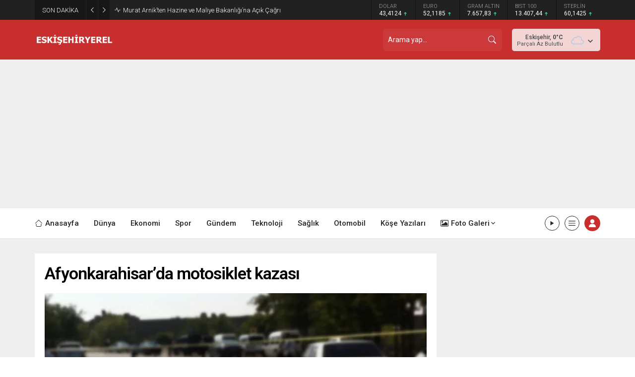

--- FILE ---
content_type: text/html; charset=UTF-8
request_url: https://eskisehiryerel.com/afyonkarahisarda-motosiklet-kazasi/
body_size: 78431
content:
<!DOCTYPE html>
<html lang="tr">
<head><meta name='robots' content='index, follow, max-image-preview:large, max-snippet:-1, max-video-preview:-1' />
	<style>img:is([sizes="auto" i], [sizes^="auto," i]) { contain-intrinsic-size: 3000px 1500px }</style>
	
	<!-- This site is optimized with the Yoast SEO plugin v20.11 - https://yoast.com/wordpress/plugins/seo/ -->
	<title>Afyonkarahisar&#039;da motosiklet kazası | Eskişehir Yerel</title>
	<link rel="canonical" href="https://eskisehiryerel.com/afyonkarahisarda-motosiklet-kazasi/" />
	<script type="application/ld+json" class="yoast-schema-graph">{"@context":"https://schema.org","@graph":[{"@type":"Article","@id":"https://eskisehiryerel.com/afyonkarahisarda-motosiklet-kazasi/#article","isPartOf":{"@id":"https://eskisehiryerel.com/afyonkarahisarda-motosiklet-kazasi/"},"author":{"name":"Eskişehir Yerel","@id":"https://eskisehiryerel.com/#/schema/person/9fed1d429c89252ff610cf222cdd0b73"},"headline":"Afyonkarahisar&#8217;da motosiklet kazası","datePublished":"2023-11-28T10:37:44+00:00","dateModified":"2023-11-28T10:37:47+00:00","mainEntityOfPage":{"@id":"https://eskisehiryerel.com/afyonkarahisarda-motosiklet-kazasi/"},"wordCount":264,"commentCount":0,"publisher":{"@id":"https://eskisehiryerel.com/#/schema/person/9fed1d429c89252ff610cf222cdd0b73"},"image":{"@id":"https://eskisehiryerel.com/afyonkarahisarda-motosiklet-kazasi/#primaryimage"},"thumbnailUrl":"https://i0.wp.com/eskisehiryerel.com/wp-content/uploads/2023/11/polis-kaza-olay-yeri.jpg?fit=850%2C490&ssl=1","articleSection":["Gündem"],"inLanguage":"tr","potentialAction":[{"@type":"CommentAction","name":"Comment","target":["https://eskisehiryerel.com/afyonkarahisarda-motosiklet-kazasi/#respond"]}]},{"@type":"WebPage","@id":"https://eskisehiryerel.com/afyonkarahisarda-motosiklet-kazasi/","url":"https://eskisehiryerel.com/afyonkarahisarda-motosiklet-kazasi/","name":"Afyonkarahisar'da motosiklet kazası | Eskişehir Yerel","isPartOf":{"@id":"https://eskisehiryerel.com/#website"},"primaryImageOfPage":{"@id":"https://eskisehiryerel.com/afyonkarahisarda-motosiklet-kazasi/#primaryimage"},"image":{"@id":"https://eskisehiryerel.com/afyonkarahisarda-motosiklet-kazasi/#primaryimage"},"thumbnailUrl":"https://i0.wp.com/eskisehiryerel.com/wp-content/uploads/2023/11/polis-kaza-olay-yeri.jpg?fit=850%2C490&ssl=1","datePublished":"2023-11-28T10:37:44+00:00","dateModified":"2023-11-28T10:37:47+00:00","breadcrumb":{"@id":"https://eskisehiryerel.com/afyonkarahisarda-motosiklet-kazasi/#breadcrumb"},"inLanguage":"tr","potentialAction":[{"@type":"ReadAction","target":["https://eskisehiryerel.com/afyonkarahisarda-motosiklet-kazasi/"]}]},{"@type":"ImageObject","inLanguage":"tr","@id":"https://eskisehiryerel.com/afyonkarahisarda-motosiklet-kazasi/#primaryimage","url":"https://i0.wp.com/eskisehiryerel.com/wp-content/uploads/2023/11/polis-kaza-olay-yeri.jpg?fit=850%2C490&ssl=1","contentUrl":"https://i0.wp.com/eskisehiryerel.com/wp-content/uploads/2023/11/polis-kaza-olay-yeri.jpg?fit=850%2C490&ssl=1","width":850,"height":490},{"@type":"BreadcrumbList","@id":"https://eskisehiryerel.com/afyonkarahisarda-motosiklet-kazasi/#breadcrumb","itemListElement":[{"@type":"ListItem","position":1,"name":"Anasayfa","item":"https://eskisehiryerel.com/"},{"@type":"ListItem","position":2,"name":"Afyonkarahisar&#8217;da motosiklet kazası"}]},{"@type":"WebSite","@id":"https://eskisehiryerel.com/#website","url":"https://eskisehiryerel.com/","name":"Eskişehir Yerel","description":"Eskişehir Haber, Son Dakika Haberler Gazeteleri","publisher":{"@id":"https://eskisehiryerel.com/#/schema/person/9fed1d429c89252ff610cf222cdd0b73"},"potentialAction":[{"@type":"SearchAction","target":{"@type":"EntryPoint","urlTemplate":"https://eskisehiryerel.com/?s={search_term_string}"},"query-input":"required name=search_term_string"}],"inLanguage":"tr"},{"@type":["Person","Organization"],"@id":"https://eskisehiryerel.com/#/schema/person/9fed1d429c89252ff610cf222cdd0b73","name":"Eskişehir Yerel","image":{"@type":"ImageObject","inLanguage":"tr","@id":"https://eskisehiryerel.com/#/schema/person/image/","url":"https://secure.gravatar.com/avatar/356c910b1ebf11148e5022fec935c32d036b86e9c95b82901ae909defd5fdebc?s=96&d=mm&r=g","contentUrl":"https://secure.gravatar.com/avatar/356c910b1ebf11148e5022fec935c32d036b86e9c95b82901ae909defd5fdebc?s=96&d=mm&r=g","caption":"Eskişehir Yerel"},"logo":{"@id":"https://eskisehiryerel.com/#/schema/person/image/"},"sameAs":["https://eskisehiryerel.com"]}]}</script>
	<!-- / Yoast SEO plugin. -->


<link rel='dns-prefetch' href='//cdn.jsdelivr.net' />
<link rel='dns-prefetch' href='//stats.wp.com' />
<link rel='dns-prefetch' href='//fonts.googleapis.com' />
<link rel='dns-prefetch' href='//i0.wp.com' />
<link rel='dns-prefetch' href='//c0.wp.com' />
<link rel="alternate" type="application/rss+xml" title="Eskişehir Yerel &raquo; akışı" href="https://eskisehiryerel.com/feed/" />
<link rel="alternate" type="application/rss+xml" title="Eskişehir Yerel &raquo; yorum akışı" href="https://eskisehiryerel.com/comments/feed/" />
<link rel="alternate" type="application/rss+xml" title="Eskişehir Yerel &raquo; Afyonkarahisar&#8217;da motosiklet kazası yorum akışı" href="https://eskisehiryerel.com/afyonkarahisarda-motosiklet-kazasi/feed/" />
<link rel='stylesheet' id='wp-block-library-css' href='https://c0.wp.com/c/6.8.2/wp-includes/css/dist/block-library/style.min.css' media='all' />
<style id='wp-block-library-inline-css'>
.has-text-align-justify{text-align:justify;}
</style>
<style id='wp-block-library-theme-inline-css'>
.wp-block-audio :where(figcaption){color:#555;font-size:13px;text-align:center}.is-dark-theme .wp-block-audio :where(figcaption){color:#ffffffa6}.wp-block-audio{margin:0 0 1em}.wp-block-code{border:1px solid #ccc;border-radius:4px;font-family:Menlo,Consolas,monaco,monospace;padding:.8em 1em}.wp-block-embed :where(figcaption){color:#555;font-size:13px;text-align:center}.is-dark-theme .wp-block-embed :where(figcaption){color:#ffffffa6}.wp-block-embed{margin:0 0 1em}.blocks-gallery-caption{color:#555;font-size:13px;text-align:center}.is-dark-theme .blocks-gallery-caption{color:#ffffffa6}:root :where(.wp-block-image figcaption){color:#555;font-size:13px;text-align:center}.is-dark-theme :root :where(.wp-block-image figcaption){color:#ffffffa6}.wp-block-image{margin:0 0 1em}.wp-block-pullquote{border-bottom:4px solid;border-top:4px solid;color:currentColor;margin-bottom:1.75em}.wp-block-pullquote cite,.wp-block-pullquote footer,.wp-block-pullquote__citation{color:currentColor;font-size:.8125em;font-style:normal;text-transform:uppercase}.wp-block-quote{border-left:.25em solid;margin:0 0 1.75em;padding-left:1em}.wp-block-quote cite,.wp-block-quote footer{color:currentColor;font-size:.8125em;font-style:normal;position:relative}.wp-block-quote:where(.has-text-align-right){border-left:none;border-right:.25em solid;padding-left:0;padding-right:1em}.wp-block-quote:where(.has-text-align-center){border:none;padding-left:0}.wp-block-quote.is-large,.wp-block-quote.is-style-large,.wp-block-quote:where(.is-style-plain){border:none}.wp-block-search .wp-block-search__label{font-weight:700}.wp-block-search__button{border:1px solid #ccc;padding:.375em .625em}:where(.wp-block-group.has-background){padding:1.25em 2.375em}.wp-block-separator.has-css-opacity{opacity:.4}.wp-block-separator{border:none;border-bottom:2px solid;margin-left:auto;margin-right:auto}.wp-block-separator.has-alpha-channel-opacity{opacity:1}.wp-block-separator:not(.is-style-wide):not(.is-style-dots){width:100px}.wp-block-separator.has-background:not(.is-style-dots){border-bottom:none;height:1px}.wp-block-separator.has-background:not(.is-style-wide):not(.is-style-dots){height:2px}.wp-block-table{margin:0 0 1em}.wp-block-table td,.wp-block-table th{word-break:normal}.wp-block-table :where(figcaption){color:#555;font-size:13px;text-align:center}.is-dark-theme .wp-block-table :where(figcaption){color:#ffffffa6}.wp-block-video :where(figcaption){color:#555;font-size:13px;text-align:center}.is-dark-theme .wp-block-video :where(figcaption){color:#ffffffa6}.wp-block-video{margin:0 0 1em}:root :where(.wp-block-template-part.has-background){margin-bottom:0;margin-top:0;padding:1.25em 2.375em}
</style>
<style id='classic-theme-styles-inline-css'>
/*! This file is auto-generated */
.wp-block-button__link{color:#fff;background-color:#32373c;border-radius:9999px;box-shadow:none;text-decoration:none;padding:calc(.667em + 2px) calc(1.333em + 2px);font-size:1.125em}.wp-block-file__button{background:#32373c;color:#fff;text-decoration:none}
</style>
<link rel='stylesheet' id='jetpack-videopress-video-block-view-css' href='https://eskisehiryerel.com/wp-content/plugins/jetpack/jetpack_vendor/automattic/jetpack-videopress/build/block-editor/blocks/video/view.css?minify=false&#038;ver=34ae973733627b74a14e' media='all' />
<link rel='stylesheet' id='mediaelement-css' href='https://c0.wp.com/c/6.8.2/wp-includes/js/mediaelement/mediaelementplayer-legacy.min.css' media='all' />
<link rel='stylesheet' id='wp-mediaelement-css' href='https://c0.wp.com/c/6.8.2/wp-includes/js/mediaelement/wp-mediaelement.min.css' media='all' />
<style id='global-styles-inline-css'>
:root{--wp--preset--aspect-ratio--square: 1;--wp--preset--aspect-ratio--4-3: 4/3;--wp--preset--aspect-ratio--3-4: 3/4;--wp--preset--aspect-ratio--3-2: 3/2;--wp--preset--aspect-ratio--2-3: 2/3;--wp--preset--aspect-ratio--16-9: 16/9;--wp--preset--aspect-ratio--9-16: 9/16;--wp--preset--color--black: #000000;--wp--preset--color--cyan-bluish-gray: #abb8c3;--wp--preset--color--white: #ffffff;--wp--preset--color--pale-pink: #f78da7;--wp--preset--color--vivid-red: #cf2e2e;--wp--preset--color--luminous-vivid-orange: #ff6900;--wp--preset--color--luminous-vivid-amber: #fcb900;--wp--preset--color--light-green-cyan: #7bdcb5;--wp--preset--color--vivid-green-cyan: #00d084;--wp--preset--color--pale-cyan-blue: #8ed1fc;--wp--preset--color--vivid-cyan-blue: #0693e3;--wp--preset--color--vivid-purple: #9b51e0;--wp--preset--gradient--vivid-cyan-blue-to-vivid-purple: linear-gradient(135deg,rgba(6,147,227,1) 0%,rgb(155,81,224) 100%);--wp--preset--gradient--light-green-cyan-to-vivid-green-cyan: linear-gradient(135deg,rgb(122,220,180) 0%,rgb(0,208,130) 100%);--wp--preset--gradient--luminous-vivid-amber-to-luminous-vivid-orange: linear-gradient(135deg,rgba(252,185,0,1) 0%,rgba(255,105,0,1) 100%);--wp--preset--gradient--luminous-vivid-orange-to-vivid-red: linear-gradient(135deg,rgba(255,105,0,1) 0%,rgb(207,46,46) 100%);--wp--preset--gradient--very-light-gray-to-cyan-bluish-gray: linear-gradient(135deg,rgb(238,238,238) 0%,rgb(169,184,195) 100%);--wp--preset--gradient--cool-to-warm-spectrum: linear-gradient(135deg,rgb(74,234,220) 0%,rgb(151,120,209) 20%,rgb(207,42,186) 40%,rgb(238,44,130) 60%,rgb(251,105,98) 80%,rgb(254,248,76) 100%);--wp--preset--gradient--blush-light-purple: linear-gradient(135deg,rgb(255,206,236) 0%,rgb(152,150,240) 100%);--wp--preset--gradient--blush-bordeaux: linear-gradient(135deg,rgb(254,205,165) 0%,rgb(254,45,45) 50%,rgb(107,0,62) 100%);--wp--preset--gradient--luminous-dusk: linear-gradient(135deg,rgb(255,203,112) 0%,rgb(199,81,192) 50%,rgb(65,88,208) 100%);--wp--preset--gradient--pale-ocean: linear-gradient(135deg,rgb(255,245,203) 0%,rgb(182,227,212) 50%,rgb(51,167,181) 100%);--wp--preset--gradient--electric-grass: linear-gradient(135deg,rgb(202,248,128) 0%,rgb(113,206,126) 100%);--wp--preset--gradient--midnight: linear-gradient(135deg,rgb(2,3,129) 0%,rgb(40,116,252) 100%);--wp--preset--font-size--small: 13px;--wp--preset--font-size--medium: 20px;--wp--preset--font-size--large: 36px;--wp--preset--font-size--x-large: 42px;--wp--preset--spacing--20: 0.44rem;--wp--preset--spacing--30: 0.67rem;--wp--preset--spacing--40: 1rem;--wp--preset--spacing--50: 1.5rem;--wp--preset--spacing--60: 2.25rem;--wp--preset--spacing--70: 3.38rem;--wp--preset--spacing--80: 5.06rem;--wp--preset--shadow--natural: 6px 6px 9px rgba(0, 0, 0, 0.2);--wp--preset--shadow--deep: 12px 12px 50px rgba(0, 0, 0, 0.4);--wp--preset--shadow--sharp: 6px 6px 0px rgba(0, 0, 0, 0.2);--wp--preset--shadow--outlined: 6px 6px 0px -3px rgba(255, 255, 255, 1), 6px 6px rgba(0, 0, 0, 1);--wp--preset--shadow--crisp: 6px 6px 0px rgba(0, 0, 0, 1);}:where(.is-layout-flex){gap: 0.5em;}:where(.is-layout-grid){gap: 0.5em;}body .is-layout-flex{display: flex;}.is-layout-flex{flex-wrap: wrap;align-items: center;}.is-layout-flex > :is(*, div){margin: 0;}body .is-layout-grid{display: grid;}.is-layout-grid > :is(*, div){margin: 0;}:where(.wp-block-columns.is-layout-flex){gap: 2em;}:where(.wp-block-columns.is-layout-grid){gap: 2em;}:where(.wp-block-post-template.is-layout-flex){gap: 1.25em;}:where(.wp-block-post-template.is-layout-grid){gap: 1.25em;}.has-black-color{color: var(--wp--preset--color--black) !important;}.has-cyan-bluish-gray-color{color: var(--wp--preset--color--cyan-bluish-gray) !important;}.has-white-color{color: var(--wp--preset--color--white) !important;}.has-pale-pink-color{color: var(--wp--preset--color--pale-pink) !important;}.has-vivid-red-color{color: var(--wp--preset--color--vivid-red) !important;}.has-luminous-vivid-orange-color{color: var(--wp--preset--color--luminous-vivid-orange) !important;}.has-luminous-vivid-amber-color{color: var(--wp--preset--color--luminous-vivid-amber) !important;}.has-light-green-cyan-color{color: var(--wp--preset--color--light-green-cyan) !important;}.has-vivid-green-cyan-color{color: var(--wp--preset--color--vivid-green-cyan) !important;}.has-pale-cyan-blue-color{color: var(--wp--preset--color--pale-cyan-blue) !important;}.has-vivid-cyan-blue-color{color: var(--wp--preset--color--vivid-cyan-blue) !important;}.has-vivid-purple-color{color: var(--wp--preset--color--vivid-purple) !important;}.has-black-background-color{background-color: var(--wp--preset--color--black) !important;}.has-cyan-bluish-gray-background-color{background-color: var(--wp--preset--color--cyan-bluish-gray) !important;}.has-white-background-color{background-color: var(--wp--preset--color--white) !important;}.has-pale-pink-background-color{background-color: var(--wp--preset--color--pale-pink) !important;}.has-vivid-red-background-color{background-color: var(--wp--preset--color--vivid-red) !important;}.has-luminous-vivid-orange-background-color{background-color: var(--wp--preset--color--luminous-vivid-orange) !important;}.has-luminous-vivid-amber-background-color{background-color: var(--wp--preset--color--luminous-vivid-amber) !important;}.has-light-green-cyan-background-color{background-color: var(--wp--preset--color--light-green-cyan) !important;}.has-vivid-green-cyan-background-color{background-color: var(--wp--preset--color--vivid-green-cyan) !important;}.has-pale-cyan-blue-background-color{background-color: var(--wp--preset--color--pale-cyan-blue) !important;}.has-vivid-cyan-blue-background-color{background-color: var(--wp--preset--color--vivid-cyan-blue) !important;}.has-vivid-purple-background-color{background-color: var(--wp--preset--color--vivid-purple) !important;}.has-black-border-color{border-color: var(--wp--preset--color--black) !important;}.has-cyan-bluish-gray-border-color{border-color: var(--wp--preset--color--cyan-bluish-gray) !important;}.has-white-border-color{border-color: var(--wp--preset--color--white) !important;}.has-pale-pink-border-color{border-color: var(--wp--preset--color--pale-pink) !important;}.has-vivid-red-border-color{border-color: var(--wp--preset--color--vivid-red) !important;}.has-luminous-vivid-orange-border-color{border-color: var(--wp--preset--color--luminous-vivid-orange) !important;}.has-luminous-vivid-amber-border-color{border-color: var(--wp--preset--color--luminous-vivid-amber) !important;}.has-light-green-cyan-border-color{border-color: var(--wp--preset--color--light-green-cyan) !important;}.has-vivid-green-cyan-border-color{border-color: var(--wp--preset--color--vivid-green-cyan) !important;}.has-pale-cyan-blue-border-color{border-color: var(--wp--preset--color--pale-cyan-blue) !important;}.has-vivid-cyan-blue-border-color{border-color: var(--wp--preset--color--vivid-cyan-blue) !important;}.has-vivid-purple-border-color{border-color: var(--wp--preset--color--vivid-purple) !important;}.has-vivid-cyan-blue-to-vivid-purple-gradient-background{background: var(--wp--preset--gradient--vivid-cyan-blue-to-vivid-purple) !important;}.has-light-green-cyan-to-vivid-green-cyan-gradient-background{background: var(--wp--preset--gradient--light-green-cyan-to-vivid-green-cyan) !important;}.has-luminous-vivid-amber-to-luminous-vivid-orange-gradient-background{background: var(--wp--preset--gradient--luminous-vivid-amber-to-luminous-vivid-orange) !important;}.has-luminous-vivid-orange-to-vivid-red-gradient-background{background: var(--wp--preset--gradient--luminous-vivid-orange-to-vivid-red) !important;}.has-very-light-gray-to-cyan-bluish-gray-gradient-background{background: var(--wp--preset--gradient--very-light-gray-to-cyan-bluish-gray) !important;}.has-cool-to-warm-spectrum-gradient-background{background: var(--wp--preset--gradient--cool-to-warm-spectrum) !important;}.has-blush-light-purple-gradient-background{background: var(--wp--preset--gradient--blush-light-purple) !important;}.has-blush-bordeaux-gradient-background{background: var(--wp--preset--gradient--blush-bordeaux) !important;}.has-luminous-dusk-gradient-background{background: var(--wp--preset--gradient--luminous-dusk) !important;}.has-pale-ocean-gradient-background{background: var(--wp--preset--gradient--pale-ocean) !important;}.has-electric-grass-gradient-background{background: var(--wp--preset--gradient--electric-grass) !important;}.has-midnight-gradient-background{background: var(--wp--preset--gradient--midnight) !important;}.has-small-font-size{font-size: var(--wp--preset--font-size--small) !important;}.has-medium-font-size{font-size: var(--wp--preset--font-size--medium) !important;}.has-large-font-size{font-size: var(--wp--preset--font-size--large) !important;}.has-x-large-font-size{font-size: var(--wp--preset--font-size--x-large) !important;}
:where(.wp-block-post-template.is-layout-flex){gap: 1.25em;}:where(.wp-block-post-template.is-layout-grid){gap: 1.25em;}
:where(.wp-block-columns.is-layout-flex){gap: 2em;}:where(.wp-block-columns.is-layout-grid){gap: 2em;}
:root :where(.wp-block-pullquote){font-size: 1.5em;line-height: 1.6;}
</style>
<link rel='stylesheet' id='contact-form-7-css' href='https://eskisehiryerel.com/wp-content/plugins/contact-form-7/includes/css/styles.css?ver=5.7.7' media='all' />
<link rel='stylesheet' id='safirstyle-css' href='https://eskisehiryerel.com/wp-content/themes/odak/assets/style.css?ver=1715356798' media='all' />
<link rel='stylesheet' id='wideslider-css' href='https://eskisehiryerel.com/wp-content/themes/odak/lib/safirtema/wideslider/wideslider.css?ver=1715356798' media='all' />
<link rel='stylesheet' id='fancybox-css' href='https://eskisehiryerel.com/wp-content/themes/odak/lib/fancybox/jquery.fancybox.min.css?ver=1715356798' media='all' />
<link rel='stylesheet' id='safirowl-css' href='https://eskisehiryerel.com/wp-content/themes/odak/lib/owl-carousel/owl.carousel.min.css?ver=1715356798' media='all' />
<link rel='stylesheet' id='safir-roboto-font-css' href='https://fonts.googleapis.com/css2?family=Roboto%3Awght%40300%3B400%3B500%3B600%3B700%3B900&#038;display=swap&#038;ver=6.8.2' media='all' />
<link rel='stylesheet' id='jetpack_css-css' href='https://c0.wp.com/p/jetpack/12.3/css/jetpack.css' media='all' />
<script src="https://c0.wp.com/c/6.8.2/wp-includes/js/jquery/jquery.min.js" id="jquery-core-js"></script>
<script src="https://c0.wp.com/c/6.8.2/wp-includes/js/jquery/jquery-migrate.min.js" id="jquery-migrate-js"></script>
<link rel="https://api.w.org/" href="https://eskisehiryerel.com/wp-json/" /><link rel="alternate" title="JSON" type="application/json" href="https://eskisehiryerel.com/wp-json/wp/v2/posts/2622" /><link rel="EditURI" type="application/rsd+xml" title="RSD" href="https://eskisehiryerel.com/xmlrpc.php?rsd" />
<link rel='shortlink' href='https://eskisehiryerel.com/?p=2622' />
<link rel="alternate" title="oEmbed (JSON)" type="application/json+oembed" href="https://eskisehiryerel.com/wp-json/oembed/1.0/embed?url=https%3A%2F%2Feskisehiryerel.com%2Fafyonkarahisarda-motosiklet-kazasi%2F" />
<link rel="alternate" title="oEmbed (XML)" type="text/xml+oembed" href="https://eskisehiryerel.com/wp-json/oembed/1.0/embed?url=https%3A%2F%2Feskisehiryerel.com%2Fafyonkarahisarda-motosiklet-kazasi%2F&#038;format=xml" />
	<style>img#wpstats{display:none}</style>
			<meta name="viewport" content="width=device-width, initial-scale=1, maximum-scale=1" />
	<meta http-equiv="Content-Type" content="text/html; charset=UTF-8" />
	<link rel="shortcut icon" href="https://eskisehiryerel.com/wp-content/uploads/2024/05/logoeskisehiryerelduz.png">
		<!--[if lt IE 9]><script src="https://eskisehiryerel.com/wp-content/themes/odak/scripts/html5shiv.js"></script><![endif]-->
	<meta name="google-site-verification" content="ciu90DRJdicyp73SHc-pjjdUtS394pCnwIBtWGgvQwM" />

<script async src="https://pagead2.googlesyndication.com/pagead/js/adsbygoogle.js?client=ca-pub-3222787876024329"
     crossorigin="anonymous"></script>

<!-- Google tag (gtag.js) -->
<script async src="https://www.googletagmanager.com/gtag/js?id=AW-962552016">
</script>
<script>
  window.dataLayer = window.dataLayer || [];
  function gtag(){dataLayer.push(arguments);}
  gtag('js', new Date());

  gtag('config', 'AW-962552016');
</script><!-- Google tag (gtag.js) -->
<script async src="https://www.googletagmanager.com/gtag/js?id=G-L167FFKXFW"></script>
<script>
  window.dataLayer = window.dataLayer || [];
  function gtag(){dataLayer.push(arguments);}
  gtag('js', new Date());

  gtag('config', 'G-L167FFKXFW');
</script><style>:root{--c1:#C92E2F;--noImageForPost:url(https://eskisehiryerel.com/wp-content/uploads/2023/12/WhatsApp-Image-2023-11-27-at-16.52.33.jpeg);--mainFont:"Roboto",sans-serif;--menuFont:"Roboto",sans-serif;--headFont:"Roboto",sans-serif;--contentFont:"Roboto",sans-serif;--thumbRatio:56.25%;--thumbRatioPoint:0.5625;--headerHeight:30px;}.wideSlider .safirthumb{padding-bottom:72.727272727273%;}.wideSlider .type3 .safirthumb{padding-bottom:36.363636363636%;}@media all and (max-width:375px){.safirGrid.col2 .items,.safirGrid.col3 .items{grid-template-columns:1fr;}.advancedPostsWidget1 .featured .post .safirthumb{padding-bottom:110%;}}#sfrgallerywidget-2 .post .title{height:40px;}#sfrgallerywidget-3 .post .title{height:40px;}#sfrgallerywidget-4 .post .title{height:40px;}#sfrslider-2.sidebarWidget .safirthumb{padding-bottom:164.66666666667%;}#sfrslider-2.homeWidget .safirthumb{padding-bottom:60.987654320988%;}#sfrslider-2.wideWidget .safirthumb{padding-bottom:43.333333333333%;}#sfrslider-3.sidebarWidget .safirthumb{padding-bottom:83.333333333333%;}#sfrslider-3.homeWidget .safirthumb{padding-bottom:30.864197530864%;}#sfrslider-3.wideWidget .safirthumb{padding-bottom:21.929824561404%;}#sfrslider-4.sidebarWidget .safirthumb{padding-bottom:66.666666666667%;}#sfrslider-4.homeWidget .safirthumb{padding-bottom:24.691358024691%;}#sfrslider-4.wideWidget .safirthumb{padding-bottom:17.543859649123%;}#sfrslider-4 .owl-carousel .owl-dot.ads a{color:#c92e2f;}#sfrslider-4 .owl-carousel button.owl-dot.active{background:#c92e2f;}#sfrslider-4 .owl-dots{border-color:#c92e2f;}#sfrslider-5.sidebarWidget .safirthumb{padding-bottom:150%;}#sfrslider-5.homeWidget .safirthumb{padding-bottom:55.555555555556%;}#sfrslider-5.wideWidget .safirthumb{padding-bottom:39.473684210526%;}#sfrslider-5 .owl-carousel .owl-dot.ads a{color:#c92e2f;}#sfrslider-5 .owl-carousel button.owl-dot.active{background:#c92e2f;}#sfrslider-5 .owl-dots{border-color:#c92e2f;}#sfrwideslider-2 .owl-carousel .owl-dot.ads a{color:#C92E2F;}#sfrwideslider-2 .owl-dots .owl-dot.active a,#sfrwideslider-2 .owl-dots .owl-dot.active:after{background:#C92E2F;}#sfrwideslider-3 .owl-carousel .owl-dot.ads a{color:#333333;}#sfrwideslider-3 .owl-dots .owl-dot.active a,#sfrwideslider-3 .owl-dots .owl-dot.active:after{background:#333333;}.safirBox.color4 .mainHeading .title,.tabbedWidget .tabheading a.color4.active,body.color4 .loginMenu a:hover,body.color4 .reading a,.safirBox.color4 .post a:hover,.safirBox.color4 #comments a,body.color4.headerWhite #toplogin .membershipButton{color:#6827ad;}body.color4 #header-cont,body.color4 .mobileHeader,.scoresWidget.color4 a.detailed,.currencyWidget.color4 a.detailed,.optWidget.color4 .options,body.color4 .infiniteLink.archive .moreButton,body.color4 #hamburgermenu .logoBlock,body.color4.headerWhite #mainMenu,body.color4 #toplogin .membershipButton,body.color4 #profile .safirButton,body.color4 .safirnavi a,body.color4 .safirnavi span,body.color4 form button.submit,body.color4 .sfrIconForm form .fileLabel span.button,.advancedPostsWidget1 .post .safirCategoryMeta a.cat4,.sliderWidget .post .safirCategoryMeta a.cat4,.safirBox.color4 .mainHeading .icon,.listingWidget.ordered.safirBox.color4 .post .title a:before,.tabbedWidget .tabheading a.color4:before,.safirBox.color4 form button.submit,.safirBox.color4 form input[type=submit],.safirBox.color4 #gallery-nav a:hover,.safirBox.color4 #gallery-nav a.active,.safirBox.color4 .mainHeading:before,#content.color4 .safirnavi span,#content.color4 .safirnavi a{background:#6827ad;}.advancedPostsWidget4.color4 .big .postthumb a:before{background:-moz-linear-gradient(top,rgba(0,0,0,0) 0%,#6827ad 100%);background:-webkit-linear-gradient(top,rgba(0,0,0,0) 0%,#6827ad 100%);background:linear-gradient(to bottom,rgba(0,0,0,0) 0%,#6827ad 100%);}.safirBox.color7 .mainHeading .title,.tabbedWidget .tabheading a.color7.active,body.color7 .loginMenu a:hover,body.color7 .reading a,.safirBox.color7 .post a:hover,.safirBox.color7 #comments a,body.color7.headerWhite #toplogin .membershipButton{color:#c92e2f;}body.color7 #header-cont,body.color7 .mobileHeader,.scoresWidget.color7 a.detailed,.currencyWidget.color7 a.detailed,.optWidget.color7 .options,body.color7 .infiniteLink.archive .moreButton,body.color7 #hamburgermenu .logoBlock,body.color7.headerWhite #mainMenu,body.color7 #toplogin .membershipButton,body.color7 #profile .safirButton,body.color7 .safirnavi a,body.color7 .safirnavi span,body.color7 form button.submit,body.color7 .sfrIconForm form .fileLabel span.button,.advancedPostsWidget1 .post .safirCategoryMeta a.cat7,.sliderWidget .post .safirCategoryMeta a.cat7,.safirBox.color7 .mainHeading .icon,.listingWidget.ordered.safirBox.color7 .post .title a:before,.tabbedWidget .tabheading a.color7:before,.safirBox.color7 form button.submit,.safirBox.color7 form input[type=submit],.safirBox.color7 #gallery-nav a:hover,.safirBox.color7 #gallery-nav a.active,.safirBox.color7 .mainHeading:before,#content.color7 .safirnavi span,#content.color7 .safirnavi a{background:#c92e2f;}.advancedPostsWidget4.color7 .big .postthumb a:before{background:-moz-linear-gradient(top,rgba(0,0,0,0) 0%,#c92e2f 100%);background:-webkit-linear-gradient(top,rgba(0,0,0,0) 0%,#c92e2f 100%);background:linear-gradient(to bottom,rgba(0,0,0,0) 0%,#c92e2f 100%);}.safirBox.color8 .mainHeading .title,.tabbedWidget .tabheading a.color8.active,body.color8 .loginMenu a:hover,body.color8 .reading a,.safirBox.color8 .post a:hover,.safirBox.color8 #comments a,body.color8.headerWhite #toplogin .membershipButton{color:#333333;}body.color8 #header-cont,body.color8 .mobileHeader,.scoresWidget.color8 a.detailed,.currencyWidget.color8 a.detailed,.optWidget.color8 .options,body.color8 .infiniteLink.archive .moreButton,body.color8 #hamburgermenu .logoBlock,body.color8.headerWhite #mainMenu,body.color8 #toplogin .membershipButton,body.color8 #profile .safirButton,body.color8 .safirnavi a,body.color8 .safirnavi span,body.color8 form button.submit,body.color8 .sfrIconForm form .fileLabel span.button,.advancedPostsWidget1 .post .safirCategoryMeta a.cat8,.sliderWidget .post .safirCategoryMeta a.cat8,.safirBox.color8 .mainHeading .icon,.listingWidget.ordered.safirBox.color8 .post .title a:before,.tabbedWidget .tabheading a.color8:before,.safirBox.color8 form button.submit,.safirBox.color8 form input[type=submit],.safirBox.color8 #gallery-nav a:hover,.safirBox.color8 #gallery-nav a.active,.safirBox.color8 .mainHeading:before,#content.color8 .safirnavi span,#content.color8 .safirnavi a{background:#333333;}.advancedPostsWidget4.color8 .big .postthumb a:before{background:-moz-linear-gradient(top,rgba(0,0,0,0) 0%,#333333 100%);background:-webkit-linear-gradient(top,rgba(0,0,0,0) 0%,#333333 100%);background:linear-gradient(to bottom,rgba(0,0,0,0) 0%,#333333 100%);}.safirBox.color10 .mainHeading .title,.tabbedWidget .tabheading a.color10.active,body.color10 .loginMenu a:hover,body.color10 .reading a,.safirBox.color10 .post a:hover,.safirBox.color10 #comments a,body.color10.headerWhite #toplogin .membershipButton{color:#372861;}body.color10 #header-cont,body.color10 .mobileHeader,.scoresWidget.color10 a.detailed,.currencyWidget.color10 a.detailed,.optWidget.color10 .options,body.color10 .infiniteLink.archive .moreButton,body.color10 #hamburgermenu .logoBlock,body.color10.headerWhite #mainMenu,body.color10 #toplogin .membershipButton,body.color10 #profile .safirButton,body.color10 .safirnavi a,body.color10 .safirnavi span,body.color10 form button.submit,body.color10 .sfrIconForm form .fileLabel span.button,.advancedPostsWidget1 .post .safirCategoryMeta a.cat10,.sliderWidget .post .safirCategoryMeta a.cat10,.safirBox.color10 .mainHeading .icon,.listingWidget.ordered.safirBox.color10 .post .title a:before,.tabbedWidget .tabheading a.color10:before,.safirBox.color10 form button.submit,.safirBox.color10 form input[type=submit],.safirBox.color10 #gallery-nav a:hover,.safirBox.color10 #gallery-nav a.active,.safirBox.color10 .mainHeading:before,#content.color10 .safirnavi span,#content.color10 .safirnavi a{background:#372861;}.advancedPostsWidget4.color10 .big .postthumb a:before{background:-moz-linear-gradient(top,rgba(0,0,0,0) 0%,#372861 100%);background:-webkit-linear-gradient(top,rgba(0,0,0,0) 0%,#372861 100%);background:linear-gradient(to bottom,rgba(0,0,0,0) 0%,#372861 100%);}.safirBox.color11 .mainHeading .title,.tabbedWidget .tabheading a.color11.active,body.color11 .loginMenu a:hover,body.color11 .reading a,.safirBox.color11 .post a:hover,.safirBox.color11 #comments a,body.color11.headerWhite #toplogin .membershipButton{color:#2b8ebf;}body.color11 #header-cont,body.color11 .mobileHeader,.scoresWidget.color11 a.detailed,.currencyWidget.color11 a.detailed,.optWidget.color11 .options,body.color11 .infiniteLink.archive .moreButton,body.color11 #hamburgermenu .logoBlock,body.color11.headerWhite #mainMenu,body.color11 #toplogin .membershipButton,body.color11 #profile .safirButton,body.color11 .safirnavi a,body.color11 .safirnavi span,body.color11 form button.submit,body.color11 .sfrIconForm form .fileLabel span.button,.advancedPostsWidget1 .post .safirCategoryMeta a.cat11,.sliderWidget .post .safirCategoryMeta a.cat11,.safirBox.color11 .mainHeading .icon,.listingWidget.ordered.safirBox.color11 .post .title a:before,.tabbedWidget .tabheading a.color11:before,.safirBox.color11 form button.submit,.safirBox.color11 form input[type=submit],.safirBox.color11 #gallery-nav a:hover,.safirBox.color11 #gallery-nav a.active,.safirBox.color11 .mainHeading:before,#content.color11 .safirnavi span,#content.color11 .safirnavi a{background:#2b8ebf;}.advancedPostsWidget4.color11 .big .postthumb a:before{background:-moz-linear-gradient(top,rgba(0,0,0,0) 0%,#2b8ebf 100%);background:-webkit-linear-gradient(top,rgba(0,0,0,0) 0%,#2b8ebf 100%);background:linear-gradient(to bottom,rgba(0,0,0,0) 0%,#2b8ebf 100%);}.safirBox.color12 .mainHeading .title,.tabbedWidget .tabheading a.color12.active,body.color12 .loginMenu a:hover,body.color12 .reading a,.safirBox.color12 .post a:hover,.safirBox.color12 #comments a,body.color12.headerWhite #toplogin .membershipButton{color:#4e9958;}body.color12 #header-cont,body.color12 .mobileHeader,.scoresWidget.color12 a.detailed,.currencyWidget.color12 a.detailed,.optWidget.color12 .options,body.color12 .infiniteLink.archive .moreButton,body.color12 #hamburgermenu .logoBlock,body.color12.headerWhite #mainMenu,body.color12 #toplogin .membershipButton,body.color12 #profile .safirButton,body.color12 .safirnavi a,body.color12 .safirnavi span,body.color12 form button.submit,body.color12 .sfrIconForm form .fileLabel span.button,.advancedPostsWidget1 .post .safirCategoryMeta a.cat12,.sliderWidget .post .safirCategoryMeta a.cat12,.safirBox.color12 .mainHeading .icon,.listingWidget.ordered.safirBox.color12 .post .title a:before,.tabbedWidget .tabheading a.color12:before,.safirBox.color12 form button.submit,.safirBox.color12 form input[type=submit],.safirBox.color12 #gallery-nav a:hover,.safirBox.color12 #gallery-nav a.active,.safirBox.color12 .mainHeading:before,#content.color12 .safirnavi span,#content.color12 .safirnavi a{background:#4e9958;}.advancedPostsWidget4.color12 .big .postthumb a:before{background:-moz-linear-gradient(top,rgba(0,0,0,0) 0%,#4e9958 100%);background:-webkit-linear-gradient(top,rgba(0,0,0,0) 0%,#4e9958 100%);background:linear-gradient(to bottom,rgba(0,0,0,0) 0%,#4e9958 100%);}.safirBox.color13 .mainHeading .title,.tabbedWidget .tabheading a.color13.active,body.color13 .loginMenu a:hover,body.color13 .reading a,.safirBox.color13 .post a:hover,.safirBox.color13 #comments a,body.color13.headerWhite #toplogin .membershipButton{color:#eb6f13;}body.color13 #header-cont,body.color13 .mobileHeader,.scoresWidget.color13 a.detailed,.currencyWidget.color13 a.detailed,.optWidget.color13 .options,body.color13 .infiniteLink.archive .moreButton,body.color13 #hamburgermenu .logoBlock,body.color13.headerWhite #mainMenu,body.color13 #toplogin .membershipButton,body.color13 #profile .safirButton,body.color13 .safirnavi a,body.color13 .safirnavi span,body.color13 form button.submit,body.color13 .sfrIconForm form .fileLabel span.button,.advancedPostsWidget1 .post .safirCategoryMeta a.cat13,.sliderWidget .post .safirCategoryMeta a.cat13,.safirBox.color13 .mainHeading .icon,.listingWidget.ordered.safirBox.color13 .post .title a:before,.tabbedWidget .tabheading a.color13:before,.safirBox.color13 form button.submit,.safirBox.color13 form input[type=submit],.safirBox.color13 #gallery-nav a:hover,.safirBox.color13 #gallery-nav a.active,.safirBox.color13 .mainHeading:before,#content.color13 .safirnavi span,#content.color13 .safirnavi a{background:#eb6f13;}.advancedPostsWidget4.color13 .big .postthumb a:before{background:-moz-linear-gradient(top,rgba(0,0,0,0) 0%,#eb6f13 100%);background:-webkit-linear-gradient(top,rgba(0,0,0,0) 0%,#eb6f13 100%);background:linear-gradient(to bottom,rgba(0,0,0,0) 0%,#eb6f13 100%);}.safirBox.color14 .mainHeading .title,.tabbedWidget .tabheading a.color14.active,body.color14 .loginMenu a:hover,body.color14 .reading a,.safirBox.color14 .post a:hover,.safirBox.color14 #comments a,body.color14.headerWhite #toplogin .membershipButton{color:#d33030;}body.color14 #header-cont,body.color14 .mobileHeader,.scoresWidget.color14 a.detailed,.currencyWidget.color14 a.detailed,.optWidget.color14 .options,body.color14 .infiniteLink.archive .moreButton,body.color14 #hamburgermenu .logoBlock,body.color14.headerWhite #mainMenu,body.color14 #toplogin .membershipButton,body.color14 #profile .safirButton,body.color14 .safirnavi a,body.color14 .safirnavi span,body.color14 form button.submit,body.color14 .sfrIconForm form .fileLabel span.button,.advancedPostsWidget1 .post .safirCategoryMeta a.cat14,.sliderWidget .post .safirCategoryMeta a.cat14,.safirBox.color14 .mainHeading .icon,.listingWidget.ordered.safirBox.color14 .post .title a:before,.tabbedWidget .tabheading a.color14:before,.safirBox.color14 form button.submit,.safirBox.color14 form input[type=submit],.safirBox.color14 #gallery-nav a:hover,.safirBox.color14 #gallery-nav a.active,.safirBox.color14 .mainHeading:before,#content.color14 .safirnavi span,#content.color14 .safirnavi a{background:#d33030;}.advancedPostsWidget4.color14 .big .postthumb a:before{background:-moz-linear-gradient(top,rgba(0,0,0,0) 0%,#d33030 100%);background:-webkit-linear-gradient(top,rgba(0,0,0,0) 0%,#d33030 100%);background:linear-gradient(to bottom,rgba(0,0,0,0) 0%,#d33030 100%);}.safirBox.color-c1 .mainHeading .title,.tabbedWidget .tabheading a.color-c1.active,body.color-c1 .loginMenu a:hover,body.color-c1 .reading a,.safirBox.color-c1 .post a:hover,.safirBox.color-c1 #comments a,body.color-c1.headerWhite #toplogin .membershipButton{color:#228b21;}body.color-c1 #header-cont,body.color-c1 .mobileHeader,.scoresWidget.color-c1 a.detailed,.currencyWidget.color-c1 a.detailed,.optWidget.color-c1 .options,body.color-c1 .infiniteLink.archive .moreButton,body.color-c1 #hamburgermenu .logoBlock,body.color-c1.headerWhite #mainMenu,body.color-c1 #toplogin .membershipButton,body.color-c1 #profile .safirButton,body.color-c1 .safirnavi a,body.color-c1 .safirnavi span,body.color-c1 form button.submit,body.color-c1 .sfrIconForm form .fileLabel span.button,.advancedPostsWidget1 .post .safirCategoryMeta a.cat-c1,.sliderWidget .post .safirCategoryMeta a.cat-c1,.safirBox.color-c1 .mainHeading .icon,.listingWidget.ordered.safirBox.color-c1 .post .title a:before,.tabbedWidget .tabheading a.color-c1:before,.safirBox.color-c1 form button.submit,.safirBox.color-c1 form input[type=submit],.safirBox.color-c1 #gallery-nav a:hover,.safirBox.color-c1 #gallery-nav a.active,.safirBox.color-c1 .mainHeading:before,#content.color-c1 .safirnavi span,#content.color-c1 .safirnavi a{background:#228b21;}.advancedPostsWidget4.color-c1 .big .postthumb a:before{background:-moz-linear-gradient(top,rgba(0,0,0,0) 0%,#228b21 100%);background:-webkit-linear-gradient(top,rgba(0,0,0,0) 0%,#228b21 100%);background:linear-gradient(to bottom,rgba(0,0,0,0) 0%,#228b21 100%);}.safirBox.color-c2 .mainHeading .title,.tabbedWidget .tabheading a.color-c2.active,body.color-c2 .loginMenu a:hover,body.color-c2 .reading a,.safirBox.color-c2 .post a:hover,.safirBox.color-c2 #comments a,body.color-c2.headerWhite #toplogin .membershipButton{color:#444444;}body.color-c2 #header-cont,body.color-c2 .mobileHeader,.scoresWidget.color-c2 a.detailed,.currencyWidget.color-c2 a.detailed,.optWidget.color-c2 .options,body.color-c2 .infiniteLink.archive .moreButton,body.color-c2 #hamburgermenu .logoBlock,body.color-c2.headerWhite #mainMenu,body.color-c2 #toplogin .membershipButton,body.color-c2 #profile .safirButton,body.color-c2 .safirnavi a,body.color-c2 .safirnavi span,body.color-c2 form button.submit,body.color-c2 .sfrIconForm form .fileLabel span.button,.advancedPostsWidget1 .post .safirCategoryMeta a.cat-c2,.sliderWidget .post .safirCategoryMeta a.cat-c2,.safirBox.color-c2 .mainHeading .icon,.listingWidget.ordered.safirBox.color-c2 .post .title a:before,.tabbedWidget .tabheading a.color-c2:before,.safirBox.color-c2 form button.submit,.safirBox.color-c2 form input[type=submit],.safirBox.color-c2 #gallery-nav a:hover,.safirBox.color-c2 #gallery-nav a.active,.safirBox.color-c2 .mainHeading:before,#content.color-c2 .safirnavi span,#content.color-c2 .safirnavi a{background:#444444;}.advancedPostsWidget4.color-c2 .big .postthumb a:before{background:-moz-linear-gradient(top,rgba(0,0,0,0) 0%,#444444 100%);background:-webkit-linear-gradient(top,rgba(0,0,0,0) 0%,#444444 100%);background:linear-gradient(to bottom,rgba(0,0,0,0) 0%,#444444 100%);}</style>			<style type="text/css">
				/* If html does not have either class, do not show lazy loaded images. */
				html:not( .jetpack-lazy-images-js-enabled ):not( .js ) .jetpack-lazy-image {
					display: none;
				}
			</style>
			<script>
				document.documentElement.classList.add(
					'jetpack-lazy-images-js-enabled'
				);
			</script>
		
<!-- Jetpack Open Graph Tags -->
<meta property="og:type" content="article" />
<meta property="og:title" content="Afyonkarahisar&#8217;da motosiklet kazası" />
<meta property="og:url" content="https://eskisehiryerel.com/afyonkarahisarda-motosiklet-kazasi/" />
<meta property="og:description" content="Eskişehir&#8217;de yaşanan son dakika haberlerini Eskişehir yerel olarak sizlerle paylaşmaya devam ediyoruz. Eskişehir haber olarak iha kaynaklarından aldığımız bilgi ve haberlere göre Afyon MOTOR …" />
<meta property="article:published_time" content="2023-11-28T10:37:44+00:00" />
<meta property="article:modified_time" content="2023-11-28T10:37:47+00:00" />
<meta property="og:site_name" content="Eskişehir Yerel" />
<meta property="og:image" content="https://i0.wp.com/eskisehiryerel.com/wp-content/uploads/2023/11/polis-kaza-olay-yeri.jpg?fit=850%2C490&#038;ssl=1" />
<meta property="og:image:width" content="850" />
<meta property="og:image:height" content="490" />
<meta property="og:image:alt" content="" />
<meta property="og:locale" content="tr_TR" />
<meta name="twitter:text:title" content="Afyonkarahisar&#8217;da motosiklet kazası" />
<meta name="twitter:image" content="https://i0.wp.com/eskisehiryerel.com/wp-content/uploads/2023/11/polis-kaza-olay-yeri.jpg?fit=850%2C490&#038;ssl=1&#038;w=640" />
<meta name="twitter:card" content="summary_large_image" />

<!-- End Jetpack Open Graph Tags -->
<link rel="icon" href="https://i0.wp.com/eskisehiryerel.com/wp-content/uploads/2024/05/logoeskisehiryerelduz.png?fit=32%2C32&#038;ssl=1" sizes="32x32" />
<link rel="icon" href="https://i0.wp.com/eskisehiryerel.com/wp-content/uploads/2024/05/logoeskisehiryerelduz.png?fit=192%2C192&#038;ssl=1" sizes="192x192" />
<link rel="apple-touch-icon" href="https://i0.wp.com/eskisehiryerel.com/wp-content/uploads/2024/05/logoeskisehiryerelduz.png?fit=180%2C180&#038;ssl=1" />
<meta name="msapplication-TileImage" content="https://i0.wp.com/eskisehiryerel.com/wp-content/uploads/2024/05/logoeskisehiryerelduz.png?fit=270%2C270&#038;ssl=1" />
</head>
<body class="wp-singular post-template-default single single-post postid-2622 single-format-standard wp-theme-odak desktop stickyMenu stickySidebar color7" data-nonce="60426ed3a2" data-mobileSingleColumn="376">
<svg version="1.1" xmlns="http://www.w3.org/2000/svg" xmlns:xlink="http://www.w3.org/1999/xlink" viewBox="0 0 32 32" style="display:none"><symbol id="safiricon-alinti" viewBox="0 0 512 512"><path d="m256 0c-141 0-256 115-256 256 0 141 115 256 256 256 141 0 256-115 256-256 0-141-115-256-256-256z m0 472c-119 0-216-97-216-216 0-119 97-216 216-216 119 0 216 97 216 216 0 119-97 216-216 216z m-17-287l-30-25c-37 27-65 76-65 127 0 42 23 65 50 65 24 0 43-20 43-46 0-25-16-43-39-43-4 0-10 1-10 1 3-27 25-61 51-79z m88 78c-3 0-9 1-11 1 4-27 26-61 52-79l-30-25c-37 27-65 76-65 127 0 42 23 65 50 65 24 0 43-20 43-46 0-25-16-43-39-43z"></path></symbol><symbol id="safiricon-ampul" viewBox="0 0 512 512"><path d="m256 101c-87 0-157 70-157 157 0 58 32 112 82 138l0 53c0 9 8 16 17 16l116 0c9 0 17-7 17-16l0-52c50-28 82-81 82-139 0-87-70-157-157-157z m51 271c-5 3-9 8-9 15l0 45-84 0 0-46c0-6-4-12-10-15-44-19-73-64-73-113 0-69 56-125 125-125 69 0 125 56 125 125 0 49-29 93-74 114z m-4 107l-94 0c-9 0-17 8-17 17 0 9 8 16 17 16l94 0c9 0 17-7 17-16 0-9-8-17-17-17z m-63-479l32 0 0 68-32 0z m-238 238l68 0 0 33-68 0z m440 0l68 0 0 33-68 0z m-377-152l23-23 48 48-23 23z m311 25l48-48 23 23-48 48z"></path></symbol><symbol id="safiricon-anlasma" viewBox="0 0 512 512"><path d="m404 315c-10-21-46-50-80-78-20-15-38-30-50-42-3-3-7-4-11-2-7 2-12 4-15 6-5 2-7 3-14 4-4 0-6 2-8 4-15 23-31 21-41 18-4-2-4-3-5-4-2-10 9-32 24-46 35-35 53-43 90-27 43 20 86 35 86 35 6 2 12-1 14-7 2-5-1-12-6-13-1-1-43-15-85-34-49-22-76-8-114 31-15 14-34 44-29 66 2 9 8 16 18 19 24 8 46 0 63-22 6-1 10-2 16-5 2-1 4-2 7-3 12 12 29 25 46 39 31 25 67 54 75 71 4 8 0 13-3 16-4 3-10 4-13 2-4-2-8-2-12 0-3 2-5 6-5 10 1 7-5 11-8 12-7 4-14 3-17 1-3-3-7-4-11-3-4 2-6 5-7 9 0 7-5 14-12 17-3 1-8 2-12-2-3-3-7-4-10-3-4 1-6 4-8 7 0 1-1 4-11 4-7 0-20-5-26-9-8-5-55-40-95-74-6-5-16-15-24-24-8-8-15-16-19-19-4-4-11-3-15 1-4 5-3 12 1 15 4 3 10 10 17 17 10 10 20 21 26 26 40 33 88 69 97 76 8 5 25 12 38 12 11 0 19-2 24-7 8 3 16 3 24 0 10-4 18-12 23-21 8 2 18 1 26-4 9-4 15-11 18-18 9 0 18-3 25-9 12-11 15-27 8-42z m-191-176l-96 0c-6 0-10 4-10 10 0 6 4 11 10 11l96 0c6 0 11-5 11-11 0-6-5-10-11-10z m223 154c-4-5-10-7-15-3l-31 21c-5 3-7 10-3 15 2 3 5 4 9 4 2 0 4 0 5-2l32-20c5-4 6-10 3-15z m-67 51c-7-6-41-41-63-63-4-5-10-5-15-1-4 4-4 11 0 15 5 6 54 57 65 65 2 2 4 3 7 3 3 0 6-2 8-4 4-5 3-12-2-15z m-42 21c-13-10-45-44-52-52-4-5-11-5-16-1-4 4-4 11 0 15 0 1 39 42 54 55 2 1 5 2 7 2 3 0 6-1 8-4 4-5 3-11-1-15z m-43 21c-15-12-46-45-52-52-4-4-11-5-15 0-5 4-5 10-1 15 9 9 39 41 54 54 2 1 5 2 7 2 3 0 6-1 9-3 3-5 3-12-2-16z m-159-266c-19-17-92-23-114-24-3 0-6 1-8 3-2 2-3 5-3 8l0 192c0 6 5 10 11 10l64 0c4 0 8-3 10-7 1-5 38-118 43-173 0-3-1-7-3-9z m-58 168l-46 0 0-170c35 3 72 9 85 15-6 47-31 130-39 155z m434-171c-83 0-130 22-132 23-3 1-5 3-6 6 0 3 0 6 2 9 13 21 54 139 62 168 1 4 6 8 10 8l64 0c6 0 11-5 11-11l0-192c0-6-5-11-11-11z m-10 192l-46 0c-10-33-40-118-56-154 16-6 51-15 102-16z"></path></symbol><symbol id="safiricon-arti" viewBox="0 0 512 512"><path d="m437 75c-48-48-113-75-181-75-68 0-133 27-181 75-48 48-75 113-75 181 0 68 27 133 75 181 48 48 113 75 181 75 68 0 133-27 181-75 48-48 75-113 75-181 0-68-27-133-75-181z m-181 397c-119 0-216-97-216-216 0-119 97-216 216-216 119 0 216 97 216 216 0 119-97 216-216 216z m20-236l90 0 0 40-90 0 0 90-40 0 0-90-90 0 0-40 90 0 0-90 40 0z"></path></symbol><symbol id="safiricon-astroloji" viewBox="0 0 512 512"><path d="m492 111l-10 0 0-10c0-9-7-16-16-16-9 0-16 7-16 16l0 10-10 0c-8 0-16 7-16 16 0 8 8 15 16 15l10 0 0 10c0 9 7 16 16 16 9 0 16-7 16-16l0-10 10 0c8 0 15-7 15-15 0-9-7-16-15-16z m-130-54l10 0 0 10c0 9 7 16 16 16 8 0 15-7 15-16l0-10 11 0c8 0 15-7 15-15 0-9-7-16-15-16l-11 0 0-10c0-9-7-16-15-16-9 0-16 7-16 16l0 10-10 0c-9 0-16 7-16 16 0 8 7 15 16 15z m-342 57l10 0 0 10c0 9 7 16 16 16 8 0 15-7 15-16l0-10 10 0c9 0 16-7 16-16 0-8-7-15-16-15l-10 0 0-10c0-9-7-16-15-16-9 0-16 7-16 16l0 10-10 0c-9 0-16 7-16 15 0 9 7 16 16 16z m83 271l300 0c90-123 3-296-150-296-153 0-240 174-150 296z m286-88c-2 12-6 24-11 35-3 8-13 12-21 8-8-4-12-13-8-21 4-9 7-18 8-27 2-9 10-15 19-13 8 1 14 10 13 18z m-105-141c3-8 13-12 21-9 39 16 69 50 81 93 3 9-2 18-11 20-8 2-17-2-20-11-9-34-32-60-62-72-8-3-12-13-9-21z m156 260l-374 0c-34 0-61 28-61 61l0 20c0 8 7 15 15 15l466 0c8 0 15-7 15-15l0-20c0-33-27-61-61-61z"></path></symbol><symbol id="safiricon-at" viewBox="0 0 512 512"><path d="m440 65c-47-43-105-65-174-65-73 0-135 24-187 73-51 49-77 110-77 183 0 70 25 130 73 180 49 51 115 76 198 76 50 0 99-10 147-31 16-6 23-24 17-40-7-17-25-24-41-17-42 18-83 27-123 27-64 0-113-20-148-58-34-39-52-84-52-136 0-57 19-104 56-142 37-38 83-57 137-57 51 0 93 16 127 47 35 31 52 70 52 117 0 32-8 59-24 81-15 21-32 32-49 32-9 0-14-5-14-15 0-8 1-17 2-28l20-159-67 0-5 16c-17-14-35-21-56-21-32 0-59 12-82 38-23 26-35 59-35 99 0 39 11 71 31 95 20 25 45 37 73 37 26 0 48-11 66-33 14 21 34 31 60 31 40 0 73-17 102-51 28-34 43-75 43-123 0-61-24-113-70-156z m-154 240c-12 16-26 24-43 24-11 0-20-6-27-18-6-11-10-26-10-43 0-22 5-39 15-52 9-14 21-20 35-20 13 0 24 5 33 15 10 9 15 23 15 39-1 21-6 39-18 55z"></path></symbol><symbol id="safiricon-ates" viewBox="0 0 512 512"><path d="m159 512c-34-71-16-111 10-150 29-42 36-83 36-83 0 0 23 29 14 75 40-45 47-115 41-142 91 63 129 199 77 300 277-156 69-390 33-416 12 26 14 71-10 92-41-156-143-188-143-188 12 81-44 169-98 235-2-33-4-55-21-86-3 59-48 106-60 165-16 79 12 137 121 198z"></path></symbol><symbol id="safiricon-ayar" viewBox="0 0 512 512"><path d="m510 228c0-8-9-13-16-13-24 0-44-14-53-35-9-22-3-47 14-63 6-5 6-14 2-20-12-15-26-29-41-41-6-4-14-4-19 2-15 17-43 23-64 14-22-9-36-31-35-55 1-8-5-14-12-15-19-3-39-3-58 0-7 0-13 7-12 14 0 24-14 46-36 55-20 8-48 2-63-15-5-5-13-6-19-1-16 12-30 26-42 41-4 6-4 14 2 19 18 16 23 42 14 64-9 21-30 35-55 35-9-1-14 5-15 12-3 19-3 39 0 58 0 8 9 13 16 13 23-1 44 13 53 35 9 22 3 47-14 63-6 5-6 14-2 20 12 15 26 29 41 41 6 4 14 4 19-2 15-17 43-23 64-14 22 9 36 31 35 55-1 8 5 14 12 15 10 1 20 2 30 2 9 0 18-1 28-2 7 0 13-7 12-14 0-24 14-46 35-55 22-8 49-2 64 15 5 5 13 6 19 1 16-12 29-26 42-41 4-6 4-14-2-19-18-16-23-42-14-64 8-21 29-35 52-35l3 0c8 1 14-5 15-12 3-19 3-39 0-58z m-254 114c-47 0-85-38-85-85 0-48 38-86 85-86 47 0 86 38 86 86 0 47-39 85-86 85z"></path></symbol><symbol id="safiricon-basketbol" viewBox="0 0 512 512"><path d="m256 0c-141 0-256 115-256 256 0 141 115 256 256 256 141 0 256-115 256-256 0-141-115-256-256-256z m-181 120c26 35 42 77 45 121l-89 0c2-45 19-87 44-121z m-44 151l89 0c-3 44-19 86-45 121-25-34-42-76-44-121z m210 210c-57-3-108-28-146-66 33-41 52-91 55-144l91 0z m0-240l-91 0c-3-53-22-103-55-144 38-38 89-63 146-66z m240 0l-89 0c3-44 19-86 45-121 25 34 42 76 44 121z m-210-210c57 3 108 28 146 66-33 41-52 91-55 144l-91 0z m0 450l0-210 91 0c3 53 22 103 55 144-38 38-89 63-146 66z m166-89c-26-35-42-77-45-121l89 0c-2 45-19 87-44 121z"></path></symbol><symbol id="safiricon-bilgi" viewBox="0 0 512 512"><path d="m256 0c-141 0-256 115-256 256 0 141 115 256 256 256 141 0 256-115 256-256 0-141-115-256-256-256z m0 465c-115 0-209-94-209-209 0-115 94-209 209-209 115 0 209 94 209 209 0 115-94 209-209 209z m0-263c-13 0-23 10-23 23l0 155c0 13 10 23 23 23 13 0 23-10 23-23l0-155c0-13-10-23-23-23z m0-93c-6 0-12 2-16 6-5 5-7 11-7 17 0 6 2 12 7 16 4 5 10 7 16 7 6 0 12-2 16-7 5-4 7-10 7-16 0-6-2-12-7-17-4-4-10-6-16-6z"></path></symbol><symbol id="safiricon-bitcoin" viewBox="0 0 512 512"><path d="m407 183c3 35-9 59-38 74 22 5 39 15 50 29 11 14 15 35 13 61-1 14-4 26-9 36-5 10-11 19-19 25-7 7-16 13-27 17-11 4-23 8-35 10-12 2-26 3-42 4l0 73-44 0 0-72c-15 0-27 0-35 0l0 72-44 0 0-73c-3 0-8 0-15 0-7 0-12 0-16 0l-57 0 9-52 32 0c9 0 15-5 16-15l0-115 5 0c-1 0-3 0-5 0l0-82c-2-13-11-20-25-20l-32 0 0-46 61 0c12 0 21 0 27 0l0-72 44 0 0 70c16 0 28 0 35 0l0-70 44 0 0 72c15 1 29 3 40 6 12 3 23 7 33 13 9 5 17 13 23 22 6 9 9 20 11 33z m-62 156c0-7-1-13-4-19-3-5-7-9-11-13-4-3-9-6-16-9-7-2-13-4-19-5-6-1-13-2-21-2-8-1-15-1-20-1-4 0-11 0-18 0-8 0-12 0-14 0l0 97c2 0 5 0 11 0 5 0 10 0 14 0 3 0 8 0 15 0 6-1 12-1 16-1 5-1 11-2 17-3 6-1 11-2 16-4 4-1 8-3 13-6 5-2 9-5 11-8 3-4 6-7 7-12 2-4 3-9 3-14z m-20-136c0-7-1-12-4-17-2-5-5-9-8-12-4-3-8-6-14-8-6-2-11-4-16-5-5-1-10-2-17-2-7-1-13-1-17-1-4 0-9 0-15 0-7 1-10 1-12 2l0 88c1 0 5 0 10 1 6 1 10 1 13 0 4-1 8-1 15-1 6 1 11 0 15-1 5-2 10-3 15-3 6-1 10-3 14-6 4-3 7-5 11-7 3-2 6-6 7-11 2-6 3-10 3-15z"></path></symbol><symbol id="safiricon-bozukpara" viewBox="0 0 512 512"><path d="m336 16c85 0 176 28 176 80l0 320c0 46-72 73-143 79 0 0-1 0-1 0-8 0-15-7-16-15-1-9 6-17 15-17 74-6 113-31 113-47l0-17c-19 12-45 22-77 27-1 0-2 1-3 1-8 0-14-6-16-14-1-8 5-17 13-18 54-10 83-29 83-43l0-17c-19 12-45 22-77 27-1 0-2 1-3 1-8 0-14-6-16-14-1-8 5-17 13-18 54-10 83-29 83-43l0-17c-19 12-45 22-77 27-1 0-2 1-3 1-8 0-14-6-16-14-1-8 5-17 13-18 54-10 83-29 83-43l0-17c-27 17-69 28-111 32 0 0-1 0-1 0-8 0-15-7-16-15-1-9 6-17 15-17 74-6 113-31 113-47l0-17c-34 22-90 33-144 33-54 0-110-11-144-33l0 17c0 9-7 16-16 16-9 0-16-7-16-16l0-64c0-52 91-80 176-80z m0 128c88 0 144-28 144-48 0-20-56-48-144-48-88 0-144 28-144 48 0 20 56 48 144 48z m-160 64c85 0 176 28 176 80l0 128c0 52-91 80-176 80-85 0-176-28-176-80l0-128c0-52 91-80 176-80z m144 208l0-17c-34 22-90 33-144 33-54 0-110-11-144-33l0 17c0 20 56 48 144 48 88 0 144-28 144-48z m0-64l0-17c-34 22-90 33-144 33-54 0-110-11-144-33l0 17c0 20 56 48 144 48 88 0 144-28 144-48z m-144-16c88 0 144-28 144-48 0-20-56-48-144-48-88 0-144 28-144 48 0 20 56 48 144 48z"></path></symbol><symbol id="safiricon-cami" viewBox="0 0 512 512"><path d="m512 130l-11 0 0 339 11 0 0 30-512 0 0-30 11 0 0-339-11 0 0-15c0-36 18-68 49-87l24-15 24 15c31 19 49 51 49 87l0 15-13 0 0 55c28-29 66-48 108-52l0-20c-4-2-9-4-13-6-12-8-20-20-23-33-3-14 0-28 8-40 4-7 11-13 18-17l15 26c-3 2-6 4-8 8-3 5-5 11-3 16 1 6 4 11 9 15 11 6 25 3 31-7 2-2 3-5 3-7l29 7c-1 6-3 11-7 16-7 11-17 19-29 22l0 20c42 4 80 23 108 52l0-55-13 0 0-15c0-36 18-68 49-87l24-15 24 15c31 19 49 51 49 87z m-409 339l0-232-62 0 0 232z m0-262l0-77-62 0 0 77z m-71-107l82 0c-4-19-15-36-33-47l-8-5-8 5c-18 11-29 28-33 47z m101 135l0 36 246 0 0-36c-24-43-70-73-123-73-53 0-99 30-123 73z m161 234l0-66c0-21-17-38-38-38-21 0-38 17-38 38l0 66z m85 0l0-168-246 0 0 168 55 0 0-66c0-37 30-68 68-68 38 0 68 31 68 68l0 66z m92 0l0-232-62 0 0 232z m0-262l0-77-62 0 0 77z m-73-107l82 0c-4-19-15-36-33-47l-8-5-8 5c-18 11-29 28-33 47z"></path></symbol><symbol id="safiricon-canta" viewBox="0 0 512 512"><path d="m471 100l-117 0c-8-47-49-82-98-82-49 0-90 35-98 82l-117 0c-23 0-41 18-41 41l0 313c0 22 18 40 41 40l430 0c23 0 41-18 41-40l0-313c0-23-18-41-41-41z m-215-49c30 0 56 21 63 49l-126 0c7-28 33-49 63-49z m222 403c0 4-3 7-7 7l-430 0c-4 0-7-3-7-7l0-166 218 26 0 0 1 0 1 0 0 0 224-27 0 167z m0-200l-225 26-219-26 0-113c0-4 3-7 7-7l430 0c4 0 7 3 7 7l0 113z"></path></symbol><symbol id="safiricon-ceptelefonu" viewBox="0 0 512 512"><path d="m370 0l-228 0c-19 0-35 16-35 35l0 442c0 19 16 35 35 35l228 0c19 0 35-16 35-35l0-442c0-19-16-35-35-35z m-151 25l74 0c2 0 4 2 4 4 0 2-2 4-4 4l-74 0c-2 0-4-2-4-4 0-2 2-4 4-4z m37 470c-10 0-17-8-17-18 0-9 7-17 17-17 10 0 17 8 17 17 0 10-7 18-17 18z m125-47l-250 0 0-393 250 0z"></path></symbol><symbol id="safiricon-cuzdan" viewBox="0 0 512 512"><path d="m496 256l-16 0 0-80c0-9-7-16-16-16l-16 0 0-48c0-9-7-16-16-16l-54 0-28-55c-4-8-13-11-21-7l-37 18-6-11c-4-8-13-11-21-7l-125 62-92 0c-26 0-48 22-48 48l0 288c0 26 22 48 48 48l416 0c9 0 16-7 16-16l0-80 16 0c9 0 16-7 16-16l0-96c0-9-7-16-16-16z m-80-128l0 32-6 0-16-32z m-87-59l45 91-28 0-40-79z m-64 0l45 91-226 0z m-217 59l28 0-43 21c0-1-1-3-1-5 0-9 7-16 16-16z m400 320l-400 0c-9 0-16-7-16-16l0-243c5 2 11 3 16 3l400 0 0 64-64 0c-35 0-64 29-64 64 0 35 29 64 64 64l64 0z m32-96l-96 0c-18 0-32-14-32-32 0-18 14-32 32-32l96 0z"></path></symbol><symbol id="safiricon-dolar" viewBox="0 0 512 512"><path d="m256 0c141 0 256 115 256 256 0 141-115 256-256 256-141 0-256-115-256-256 0-141 115-256 256-256z m0 480c124 0 224-100 224-224 0-124-100-224-224-224-124 0-224 100-224 224 0 124 100 224 224 224z m0-240c44 0 80 29 80 64 0 31-28 57-64 63l0 17c0 9-7 16-16 16-9 0-16-7-16-16l0-17c-16-3-31-10-43-20-6-6-7-16-1-22 6-7 16-7 23-2 9 8 22 13 37 13 26 0 48-15 48-32 0-17-22-32-48-32-44 0-80-29-80-64 0-31 28-57 64-63l0-17c0-9 7-16 16-16 9 0 16 7 16 16l0 17c16 3 31 10 43 20 6 6 7 16 1 22-6 7-16 7-23 2-9-8-22-13-37-13-26 0-48 15-48 32 0 17 22 32 48 32z"></path></symbol><symbol id="safiricon-dunya" viewBox="0 0 512 512"><path d="m373 114l-5-3-4-3 0-4 2-3 8-2 2 10 4 6 3 4 5 2-5 5-9 1-7 0 1-8 6-1z m-6 3l-10 7-6 0 0-5 5-8 6-1 5 2z m-131 22l3-1 3 1-1 3-3 0-1 3-3 2-4 0c0-1 0-1 0-1l-2 0 0-4 7 0z m-17 6l2-3 3 2 0 4-5 0z m293 108c0 1 0 2 0 3 0 15-1 30-4 45-1 5-2 10-3 15-5 20-12 39-21 56-42 83-129 140-228 140-141 0-256-115-256-256 0-59 20-113 53-156 9-12 19-22 30-32 45-42 106-68 173-68 66 0 127 25 172 67 4 3 8 7 12 11 1 2 3 3 4 4 20 22 36 47 48 75 1 1 1 3 2 4 9 22 14 46 17 70 0 7 1 15 1 22z m-48-102l0 10 4 0 3 0c-2-4-4-8-6-12z m-37-45l-10 5 1 4 16 0 4-7c-3-4-7-9-11-13z m-309-28l0 5 12 0 2-4 0-3-8 0-1 2-5 0z m8 11l-8 3 2 2 12 0c0 0 0-5 0-5-1 0-6 0-6 0z m354 102l1-1c-2-7-4-13-6-19l-12 0-6-6-2-11-6 3-3 14-9-10-1-9-8-8-4-3-10 0 3 9 13 7 2 2-3 1 0 8-6 2-5-1-3-5 8 1 2-3-18-12-1-6-8 7-7-2-12 15-2 6-7 1-11 0-7-3-2-13 3-6 11-3 12 3 1-7-5-1 2-10 12-2 9-12 8-2 8 1 3 0-1-11-10 4-3-8-6-1-1-6 4-5 11-4 3-5c-41-37-96-59-155-59-52 0-99 17-138 45l12 0 5 3 10 2 1 4 16 1-2-6-15 0 4-3-1-4-13 0 14-10 13 0 6 9 11 0 6-6 5 2-9 9c0 0-12 0-11 0 0 0 1 8 1 8l14 0 2-4 10-1 1-6-6-1 2-5 4-1 16 1-9 7 2 6 9 2-1-11 9-5 15-1 22 9 0 9 7 2-4 6-9 0-3 8-23-6 18-9-7-6-16 2-1 1 0 0 0 1-5 4-7 1 1 4 2 1 0 1-6 1 0 3-6 1-1-7-10 3-21 12 2 9 6 3 12 2 0 13 5 0 5-11 13-4 0-16 6-5 17 4-1 10 5 0 12-6 0 14 9 6 0 8-9 3 1 3 10 4 0 6-3 0 0 0-13-4 0-4 0 0 3-3 0-4-4-1-1 4-7 1-1 0 0 0-2 1-2-5-3-1-5 0-2 2 0 4 4 2 5 1-1 0-4 4-2-2-4-1-10 10 1 1-15 9-15 15-1 6-14 10-7 7 0 15-9-5 0-9-28 0-14 8-7 11-2 9 4 9 11 2 18-13 2 6-6 11 14 2 1 21 19 3 12-13 14 3 5 7 14-1 1-4 7 3 9 14 15 0 5 10 1 11 16 7 21 0 6 10 9 3-1 8-11 13-2 28-10 7-13 0-4 8 3 14-15 19-4 9-14 6-10 2 0 4 6 1 0 5-6 5 3 5 7 0 0 5-2 5 0 5 10 8-2 5-14 0-13-13-11-19 1-18-8-11 3-18-5-2 0-40c0 0-13-10-14-10-1 0-7-2-7-2l-2-8-17-22 1-8 1-13 12-9-1-14-18-2-15-16-9-2-7-2 1-5-8-2 0 4-21-5-8-13 3-6-13-19-2-14-5 0 2 14 9 13-1 6-8-1-9-16 0-19-10-5 0-13c2-6 5-12 8-17l10-12 0-5c-4 6-7 11-10 17l-8 10 0 7c-12 28-19 59-19 92 0 130 105 235 235 235 73 0 139-34 182-87l-8 0 0-16-9-12 0-18-6-7-1-8 9-17-17-29 2-19-15-2-5-5-10 0-5 4-18 0 0 2-10 0-22-26 0-20 3-1 2-8-5 0-3-8 26-18 0-14 13-7 5 1 11 0 8-5 26-2 0 14 21 5 4 3 4 0 0-7 12-1 11 8z m-340-75l3 8 6-2 2-7-5-2z m32 18l0 5-14 0-5-2 1-3 7-3 9 0 0 3z m7 7l-8 0 0 7 4 0 4-3z m-4-2l0-6 5 5z m2 11l-5 1-1 1-4 1-1 5 8 0 3-3z m-19-9l-5 5-1 6 4 3 10-14z m32 7l0 5-7 0-2-3 0-4 0 0z m-7-6l3 2 3-2-4-2z m301 61l2 3c-1-1-1-3-1-4z m-444-46l8-10c-3 5-6 11-8 17z"></path></symbol><symbol id="safiricon-duyuru" viewBox="0 0 512 512"><path d="m173 170l0-35-156 0c-9 0-17 8-17 17l0 176c0 10 8 18 17 18l156 0 0-35-138 0 0-141z m273-149c-5-3-11-3-17-1l-263 116c-6 3-10 10-10 16l0 176c0 7 4 13 10 16l263 116c3 1 5 2 7 2 4 0 7-1 10-3 5-3 8-9 8-14l0-409c0-6-3-11-8-15z m-27 397l-228-101 0-153 228-101z m-288-32l51-45-22-26-60 52c-5 4-7 11-6 17l18 74-36 0-42-135-33 10 46 148c2 7 9 12 16 12l71 0c6 0 11-2 14-6 3-4 5-10 3-15z m206-313l35 0 0 335-35 0z m123 91l-24 0 0 35 24 0c9 0 17 8 17 17l0 42c0 10-8 18-17 18l-24 0 0 35 24 0c29 0 52-24 52-53l0-42c0-28-23-52-52-52z"></path></symbol><symbol id="safiricon-eglence" viewBox="0 0 512 512"><path d="m138 153l-46 120 28 10 165 59 66 24z m39 274l-21-8-78-28-28-10-50 130 198-76z m123-47l-21-8-170-61-28-10-20 52 28 10 109 40 21 8 22 7 81-31z m-38-148l128-128 21 21-128 128z m95-1c-24 8-40 22-41 23l20 22c0 0 49-41 100-11l16-26c-29-17-62-20-95-8z m54-148l24-24 21 21-24 24z m51 196l14-26 27 14-13 26z m-186-215l-26 15c12 21 15 44 6 68-6 19-17 32-17 32l22 20c1-1 15-17 23-41 12-33 9-65-8-94z m-54-39l26-13 14 27-26 14z m99 57l21-81 29 7-21 82z m102 81l82-21 7 29-81 21z m-232-57l29-8 7 27-29 8z m192 211l8-29 26 8-8 28z"></path></symbol><symbol id="safiricon-ekonomi" viewBox="0 0 512 512"><path d="m467 0c24 0 45 20 45 45 0 25-21 45-45 45-9 0-18-3-24-7l-180 177c4 7 7 16 7 24 0 25-20 45-45 45-25 0-45-20-45-45 0-8 3-17 7-24l-28-27c-7 4-15 7-24 7-9 0-17-3-24-7l-28 27c5 7 7 16 7 24 0 25-20 45-45 45-24 0-44-20-44-45 0-24 20-44 44-44 5 0 10 0 15 2l33-33c-2-5-3-9-3-14 0-25 20-45 45-45 25 0 45 20 45 45 0 5-1 9-2 14l33 33c4-2 9-2 14-2 5 0 10 0 14 2l185-183c-2-4-2-9-2-14 0-25 20-45 45-45z m-422 299c9 0 15-6 15-15 0-8-6-15-15-15-8 0-15 7-15 15 0 9 7 15 15 15z m90-89c8 0 15-7 15-15 0-9-7-15-15-15-8 0-15 6-15 15 0 8 7 15 15 15z m90 89c8 0 15-6 15-15 0-8-7-15-15-15-8 0-15 7-15 15 0 9 7 15 15 15z m242-239c8 0 15-7 15-15 0-8-7-15-15-15-9 0-15 7-15 15 0 8 6 15 15 15z m19 64c9-9 26-3 26 11l0 362c0 8-7 15-15 15l-452 0c-8 0-15-7-15-15l0-93c0-4 2-8 5-10l90-90c6-6 15-6 21 0 1 1 78 78 79 79 9-8 247-245 261-259z m-366 358l0-131-60 59 0 72z m90 0l0-72-60-59 0 131z m91 0l0-132-61 60 0 72z m88 0l0-218-58 57 0 161z m93 0l0-311-63 63 0 248z"></path></symbol><symbol id="safiricon-email" viewBox="0 0 512 512"><path d="m475 430l0-220c-6 7-12 13-19 19-51 39-92 72-122 97-10 8-18 14-24 19-6 4-14 9-24 14-11 4-21 7-30 7l0 0c-9 0-19-3-30-7-10-5-18-10-24-14-6-5-14-11-24-19-30-25-71-58-122-97-7-6-13-12-19-19l0 220c0 2 0 4 2 6 2 2 4 3 7 3l420 0c3 0 5-1 7-3 2-2 2-4 2-6z m0-301l0-7 0-3-1-4-1-2-3-3-4 0-420 0c-3 0-5 1-7 2-2 2-2 4-2 7 0 32 14 59 42 81 36 29 75 59 114 91 1 1 5 3 10 8 6 5 10 8 13 11 4 2 8 5 13 9 5 3 10 6 14 8 5 1 9 2 13 2l0 0c4 0 8-1 13-2 4-2 9-5 14-8 5-4 9-7 13-9 3-3 7-6 13-11 5-5 9-7 10-8 39-32 78-62 114-91 11-8 20-19 29-33 9-14 13-26 13-38z m37-10l0 311c0 12-4 23-13 32-9 9-20 13-33 13l-420 0c-13 0-24-4-33-13-9-9-13-20-13-32l0-311c0-13 4-23 13-32 9-9 20-14 33-14l420 0c13 0 24 5 33 14 9 9 13 19 13 32z"></path></symbol><symbol id="safiricon-ev" viewBox="0 0 32 32"><g data-name="9-Home"><path d="m21.82 30h-11.64a5 5 0 0 1 -5.18-4.76v-6.24a1 1 0 0 1 2 0v6.24a3 3 0 0 0 3.18 2.76h11.64a3 3 0 0 0 3.18-2.76v-6.24a1 1 0 0 1 2 0v6.24a5 5 0 0 1 -5.18 4.76zm7.89-13.29a1 1 0 0 0 0-1.42l-13-13a1 1 0 0 0 -1.42 0l-13 13a1 1 0 0 0 1.42 1.42l12.29-12.3 12.29 12.3a1 1 0 0 0 1.42 0z"/></g></symbol><symbol id="safiricon-foto" viewBox="0 0 512 512"><path d="m500 64c-9-9-19-13-31-13l-426 0c-12 0-22 4-30 13-9 8-13 18-13 30l0 324c0 12 4 22 13 30 8 9 18 13 30 13l426 0c12 0 22-4 31-13 8-8 12-18 12-30l0-324c0-12-4-22-12-30z m-22 354c0 3-1 5-3 6-1 2-3 3-6 3l-426 0c-3 0-5-1-6-3-2-1-3-3-3-6l0-324c0-2 1-4 3-6 1-2 3-3 6-3l426 0c3 0 5 1 6 3 2 2 3 4 3 6z m-358-196c14 0 26-5 36-15 10-10 15-22 15-36 0-15-5-27-15-37-10-10-22-14-36-14-15 0-27 4-37 14-10 10-15 22-15 37 0 14 5 26 15 36 10 10 22 15 37 15z m76 77l-42-43-86 85 0 52 376 0 0-120-111-111z"></path></symbol><symbol id="safiricon-foto2" viewBox="0 0 512 512"><path d="m448 0l-384 0c-35 0-64 29-64 64l0 384c0 35 29 64 64 64l384 0c35 0 64-29 64-64l0-384c0-35-29-64-64-64z m-384 43l384 0c12 0 21 9 21 21l0 151-70-70c-8-8-22-8-30 0l-150 150-55-54c-8-8-21-8-30 0l-91 92 0-269c0-12 9-21 21-21z m384 426l-384 0c-12 0-21-9-21-21l0-55 106-107 124 124c4 4 10 6 15 6 5 0 11-2 15-6 8-9 8-22 0-30l-54-55 135-135 85 86 0 172c0 12-9 21-21 21z m-277-341c0 24-19 43-43 43-24 0-43-19-43-43 0-24 19-43 43-43 24 0 43 19 43 43z"></path></symbol><symbol id="safiricon-foto3" viewBox="0 0 512 512"><path d="m256 157c-69 0-125 56-125 125 0 69 56 125 125 125 69 0 125-56 125-125 0-69-56-125-125-125z m0 210c-47 0-85-38-85-85 0-47 38-85 85-85 47 0 85 38 85 85 0 47-38 85-85 85z m196-270l-74 0c-2 0-4-1-5-3l-20-43c0 0-1 0-1 0-7-16-23-26-41-26l-109 0c-17 0-33 10-41 26 0 0 0 0 0 0l-20 43c-2 2-4 3-6 3l-75 0c-33 0-60 27-60 60l0 270c0 33 27 60 60 60l392 0c33 0 60-27 60-60l0-270c0-33-27-60-60-60z m20 330c0 11-9 20-20 20l-392 0c-11 0-20-9-20-20l0-270c0-11 9-20 20-20l75 0c18 0 33-10 41-26 0 0 0 0 1 0l20-43c1-2 3-3 5-3l109 0c2 0 4 1 6 3l20 43c0 0 0 0 0 0 8 16 24 26 41 26l74 0c11 0 20 9 20 20z m-80-250l40 0 0 40-40 0z"></path></symbol><symbol id="safiricon-futbol" viewBox="0 0 512 512"><path d="m256 0c-30 0-58 5-85 15 0 0 0 0 0 0-48 17-90 48-120 88 0 0 0 0 0 0-32 43-51 96-51 153 0 141 115 256 256 256 141 0 256-115 256-256 0-141-115-256-256-256z m199 154c12 23 20 49 23 76l-32-35z m-24-38l-16 72-50 25-93-67 0-63 66-35c37 14 68 38 93 68z m-87 121l-35 99-106 0-34-99 87-63z m-88-205c13 0 25 1 38 3l-38 20-37-20c12-2 24-3 37-3z m-82 16l66 35 0 63-92 67-50-25-16-73c24-30 56-53 92-67z m-117 105l9 42-32 35c3-27 11-53 23-77z m14 230c-21-31-34-67-38-105l54-59 50 24 37 106-32 37z m29 33l38 2 11 34c-18-9-35-22-49-36z m213 56c-18 5-37 8-57 8-24 0-47-4-68-11l-21-62 32-39 114 0 31 37z m43-16l18-39 46-9c-18 20-40 36-64 48z m13-71l-31-36 38-106 49-24 54 59c-3 33-14 64-30 92z"></path></symbol><symbol id="safiricon-gazete" viewBox="0 0 512 512"><path d="m497 121l-114 0 0-89c0-8-7-15-15-15l-353 0c-8 0-15 7-15 15l0 388c0 41 34 75 75 75l362 0c41 0 75-34 75-75l0-284c0-8-7-15-15-15z m-422 344c-25 0-45-20-45-45l0-373 323 0c0 396 0 374 0 380 2 14 7 27 15 38z m407-45c0 25-20 45-45 45-3 0-6 0-9 0-25 0-45-20-45-45l0-269 99 0z m-178-331l-224 0c-8 0-15 7-15 15 0 8 7 15 15 15l224 0c8 0 15-7 15-15 0-8-7-15-15-15z m0 64l-224 0c-8 0-15 7-15 15 0 8 7 15 15 15l224 0c8 0 15-7 15-15 0-8-7-15-15-15z m0 240l-224 0c-8 0-15 7-15 15 0 8 7 15 15 15l224 0c8 0 15-7 15-15 0-8-7-15-15-15z m0-176l-112 0c-8 0-15 7-15 15l0 112c0 8 7 15 15 15l112 0c8 0 15-7 15-15l0-112c0-8-7-15-15-15z m-15 112l-82 0 0-82 82 0z m-209-58l48 0c8 0 15-7 15-15 0-8-7-15-15-15l-48 0c-8 0-15 7-15 15 0 8 7 15 15 15z m0 64l48 0c8 0 15-7 15-15 0-8-7-15-15-15l-48 0c-8 0-15 7-15 15 0 8 7 15 15 15z"></path></symbol><symbol id="safiricon-gozluk" viewBox="0 0 512 512"><path d="m410 90l82 153c12 19 20 41 20 65 0 64-52 116-116 116-63 0-115-52-115-116 0-4 0-7 0-11-29-14-48-1-48-1-1 1-2 1-3 1 0 4 1 8 1 11 0 64-52 116-116 116-63 0-115-52-115-116 0-22 6-43 17-60 0 0 0 0 0-1l83-157c3-6 9-9 15-9 6 0 13 4 15 11l24 62c3 8-1 18-9 21-2 0-4 1-6 1-7 0-13-4-15-11l-11-30-34 64c11-4 24-6 36-6 49 0 90 30 107 73 12-6 36-13 67 0 17-43 59-73 107-73 13 0 25 2 36 5l-34-63-11 30c-2 7-8 11-15 11-2 0-4-1-6-1-8-3-12-13-9-21l24-62c2-7 9-11 15-11 6 0 12 3 14 9z m-295 302c46 0 84-38 84-84 0-46-38-83-84-83-46 0-83 37-83 83 0 46 37 84 83 84z m281 0c46 0 84-38 84-84 0-16-5-31-13-44-1 0-1-1-1-2l-1-1c-16-22-41-36-69-36-46 0-83 37-83 83 0 46 37 84 83 84z"></path></symbol><symbol id="safiricon-guc" viewBox="0 0 512 512"><path d="m350 62c-11-5-24 0-28 11-5 11 0 24 11 28 69 31 115 99 115 176 0 106-86 192-192 192-106 0-192-86-192-192 0-77 46-145 115-176 11-4 16-17 11-28-5-11-17-16-28-11-85 37-141 121-141 215 0 130 105 235 235 235 130 0 235-105 235-235 0-94-56-178-141-215z m-94 173c12 0 21-10 21-22l0-192c0-11-9-21-21-21-12 0-21 10-21 21l0 192c0 12 9 22 21 22z"></path></symbol><symbol id="safiricon-gulenyuz" viewBox="0 0 512 512"><path d="m437 75c-48-48-113-75-181-75-68 0-133 27-181 75-48 48-75 113-75 181 0 68 27 133 75 181 48 48 113 75 181 75 68 0 133-27 181-75 48-48 75-113 75-181 0-68-27-133-75-181z m-21 341c-43 42-100 66-160 66-60 0-117-24-160-66-42-43-66-100-66-160 0-60 24-117 66-160 43-42 100-66 160-66 60 0 117 24 160 66 42 43 66 100 66 160 0 60-24 117-66 160z m-240-260c13 0 23 11 23 24l30 0c0-30-24-54-53-54-30 0-54 24-54 54l30 0c0-13 11-24 24-24z m160 0c13 0 24 11 24 24l30 0c0-30-24-54-54-54-29 0-53 24-53 54l30 0c0-13 10-24 23-24z m-235 118c0 86 69 155 155 155 86 0 155-69 155-155l0-33-310 0z m30-3l250 0 0 3c0 69-56 125-125 125-69 0-125-56-125-125z"></path></symbol><symbol id="safiricon-gunes" viewBox="0 0 512 512"><path d="m464 373l-416 0c-9 0-17 8-17 17 0 9 8 16 17 16l416 0c9 0 17-7 17-16 0-9-8-17-17-17z m-130 65l-156 0c-9 0-17 7-17 16 0 9 8 16 17 16l156 0c9 0 17-7 17-16 0-9-8-16-17-16z m-78-261c-69 0-125 56-125 125 0 39 18 76 50 100 7 5 18 4 23-3 5-7 4-17-3-23-24-18-38-45-38-74 0-51 42-93 93-93 51 0 93 42 93 93 0 29-14 57-38 74-7 5-8 16-3 23 3 4 8 6 13 6 3 0 7-1 10-3 31-23 50-60 50-100 0-69-56-125-125-125z m0-135c-9 0-16 7-16 16l0 87c0 8 7 16 16 16 9 0 16-8 16-16l0-87c0-9-7-16-16-16z m240 239l-87 0c-9 0-16 8-16 17 0 9 7 16 16 16l87 0c9 0 16-7 16-16 0-9-7-17-16-17z m-393 0l-87 0c-9 0-16 8-16 17 0 9 7 16 16 16l87 0c9 0 16-7 16-16 0-9-7-17-16-17z m334-165c-6-6-16-6-23 0l-61 61c-6 7-6 17 0 23 3 4 8 5 12 5 4 0 8-1 11-5l61-61c7-6 7-16 0-23z m-278 61l-61-61c-7-6-17-6-23 0-7 7-7 17 0 23l61 61c3 4 7 5 11 5 4 0 9-1 12-5 6-6 6-16 0-23z"></path></symbol><symbol id="safiricon-hediye" viewBox="0 0 512 512"><path d="m423 96c6-10 9-21 9-32 0-35-29-64-64-64l-6 0-106 91-106-91-6 0c-35 0-64 29-64 64 0 11 3 22 9 32l-89 0 0 128 32 0 0 288 448 0 0-288 32 0 0-128z m-50-64c18 3 30 20 27 37-3 16-16 27-32 27l-69 0z m-149 96l64 0 0 64-64 0z m-85-96l74 64-69 0c-18 0-32-14-32-32 0-16 11-29 27-32z m-107 96l160 0 0 64-160 0z m416 352l-176 0 0-48-32 0 0 48-176 0 0-256 176 0 0 48 32 0 0-48 176 0z m32-288l-160 0 0-64 160 0z m-240 112l32 0 0 32-32 0z m0 64l32 0 0 32-32 0z"></path></symbol><symbol id="safiricon-kadin" viewBox="0 0 512 512"><path xmlns="http://www.w3.org/2000/svg" d="m417.779 320.99c-10.801-8.656-23.442-14.016-36.219-17.943v-179.122c0-38.136-13.687-70.284-39.58-92.969-22.785-19.962-53.32-30.956-85.98-30.956s-63.195 10.994-85.98 30.955c-25.894 22.685-39.58 54.833-39.58 92.969v179.122c-12.776 3.928-25.417 9.287-36.219 17.943-20.92 16.765-31.089 42.426-31.089 78.448v100.563c0 6.627 5.373 12 12 12h361.738c6.627 0 12-5.373 12-12v-100.562c-.001-36.022-10.17-61.683-31.091-78.448zm-263.34-197.065c0-68.655 52.646-99.925 101.561-99.925 26.84 0 51.758 8.881 70.166 25.007 20.539 17.994 31.395 43.899 31.395 74.917v172.917c-.303-.07-.61-.143-.912-.212-34.321-7.946-52.526-13.436-54.904-40.608 6.406-5.93 12.297-13.123 17.54-21.497 17.818-28.462 27.237-69.612 27.237-119 0-6.268-4.823-11.479-11.072-11.964-20.757-1.61-40.573-10.491-55.797-25.009-2.779-2.65-6.66-3.809-10.436-3.12-3.778.689-6.997 3.145-8.661 6.606-15.189 31.603-47.515 52.023-82.354 52.024l-.639-.002c-3.185-.042-6.271 1.232-8.54 3.484-2.269 2.253-3.544 5.318-3.544 8.515 0 37.763 8.956 70.321 25.899 94.156 5.463 7.685 11.684 14.255 18.432 19.59-3.714 23.934-21.789 29.26-54.459 36.824-.301.069-.608.142-.911.212v-172.915zm144.503 97.865c-12.163 19.43-28.228 30.129-45.241 30.127-.001 0-.005 0-.006 0-29.364-.004-60.467-33.009-63.903-94.452 34.477-3.556 65.895-22.793 84.933-51.824 14.148 10.325 30.481 17.33 47.645 20.408-1.471 50.233-13.355 79.652-23.428 95.741zm-67.304 50.25c7.148 2.544 14.562 3.876 22.054 3.877h.01c9.098 0 17.903-1.869 26.229-5.466 3.747 14.324 11.821 25.307 24.487 33.321 7.827 4.952 16.842 8.348 26.239 11.073-10.07 36.726-43.877 53.283-74.658 53.283s-64.587-16.558-74.658-53.283c9.397-2.726 18.413-6.121 26.24-11.073 12.194-7.716 20.138-18.18 24.057-31.732zm193.231 215.96h-43.309v-64.466c0-6.627-5.373-12-12-12s-12 5.373-12 12v64.466h-203.121v-64.466c0-6.627-5.373-12-12-12s-12 5.373-12 12v64.466h-43.308v-88.562c0-60.941 32.57-69.886 70.914-78.796 5.603 20.987 17.436 38.593 34.621 51.313 17.576 13.009 40.068 20.174 63.333 20.174s45.758-7.165 63.333-20.174c17.185-12.721 29.018-30.325 34.621-51.313 38.345 8.91 70.916 17.854 70.916 78.796z"></path></symbol><symbol id="safiricon-kalem" viewBox="0 0 512 512"><path d="m495 166l-149-149c-11-11-25-17-41-17-15 0-29 6-40 17l-24 24c-11 10-17 25-17 40 0 8 2 15 4 22l-141 72c-25 13-48 44-52 72l-34 212c-3 16 1 31 11 41 9 8 20 12 32 12 3 0 6 0 9-1l212-34c28-4 59-27 72-52l72-141c7 2 14 4 22 4 15 0 30-6 40-17l24-24c23-22 23-58 0-81z m-185 246c-8 16-31 33-50 36l-208 33 149-149c8 4 18 7 27 7 15 0 29-6 39-16 11-11 16-25 16-39 0-15-5-29-16-39-10-11-24-16-39-16-14 0-28 5-39 16-10 10-16 24-16 39 0 9 3 19 7 27l-149 149 33-208c3-19 20-42 36-50l147-75 138 138z m-107-128c0-7 3-13 7-18 5-5 12-7 18-7 7 0 13 2 18 7 5 5 7 11 7 18 0 6-2 13-7 18-5 4-11 7-18 7-6 0-13-3-18-8-4-4-7-11-7-17z m271-58l-24 24c-5 5-12 8-19 8-7 0-14-3-19-8l-150-150c-5-5-8-12-8-19 0-7 3-14 8-19l24-24c5-5 12-8 19-8 8 0 14 3 19 8l150 150c11 10 11 27 0 38z"></path></symbol><symbol id="safiricon-kalp" viewBox="0 0 512 512"><path d="m376 32c-52 0-97 30-120 74-23-44-68-74-120-74-75 0-136 61-136 136 0 36 14 70 40 96l216 216 216-216c26-26 40-60 40-96 0-75-61-136-136-136z m75 211l-195 194-195-194c-20-20-31-47-31-75 0-58 47-106 106-106 58 0 105 48 105 106l30 0c0-58 47-106 105-106 59 0 106 48 106 106 0 28-11 55-31 75z"></path></symbol><symbol id="safiricon-kalp2" viewBox="0 0 512 512"><path d="m512 177c0-79-64-142-142-142-27 0-53 7-76 22-15 9-28 21-38 35-10-14-23-26-38-35-23-15-49-22-76-22-78 0-142 63-142 142 0 79 72 164 103 197 26 28 55 54 82 73 30 20 53 30 71 30 27 0 64-23 86-39 10 5 19 8 26 8 24 0 61-27 87-54 21-22 57-66 57-113 0-15-4-29-11-41 7-21 11-42 11-61z m-256 270c-21 0-77-35-131-93-60-63-95-130-95-177 0-62 50-112 112-112 43 0 82 24 101 63 2 5 7 8 13 8 6 0 11-3 13-8 19-39 58-63 101-63 62 0 112 50 112 112 0 11-1 23-4 35-14-10-31-16-49-16-23 0-45 10-61 27-15-17-37-27-61-27-45 0-82 37-82 83 0 45 39 92 57 110 9 10 21 21 33 31-29 20-50 27-59 27z m178-76c-31 31-58 45-66 45-6 0-33-14-65-48-30-32-48-66-48-89 0-29 23-53 52-53 21 0 39 11 48 30 2 5 8 8 13 8 6 0 11-3 14-8 9-19 27-30 47-30 29 0 53 24 53 53 0 26-18 60-48 92z"></path></symbol><symbol id="safiricon-kimlik" viewBox="0 0 512 512"><path d="m443 52l-116 0c-10-30-38-52-72-52-33 0-61 22-71 52l-115 0c-24 0-44 20-44 44l0 372c0 24 20 44 44 44l374 0c24 0 44-20 44-44l0-372c0-24-20-44-44-44z m-188-3c15 0 27 12 27 26 0 14-12 26-27 26-14 0-26-12-26-26 0-14 12-26 26-26z m131 377c0 8-7 14-15 14l-230 0c-8 0-15-6-15-14l0-7c0-18 9-35 23-46 29-21 57-35 63-38 1 0 1-1 1-2l0-25c-4-7-6-14-7-20-3-1-7-5-11-19-5-19 1-22 5-21-1-3-1-6-2-8-1-9-2-18 0-26 3-11 9-19 15-26 4-4 9-8 14-11 4-3 8-6 13-7 4-1 8-2 12-3 14-1 24 3 31 7 11 6 15 14 15 14 0 0 24 2 16 52-1 2-1 5-2 8 5-1 11 2 5 21-4 14-8 18-10 19-1 6-4 13-8 20l0 25c0 1 1 2 2 2 6 3 33 17 62 38 15 11 23 28 23 46l0 7z"></path></symbol><symbol id="safiricon-kitap" viewBox="0 0 512 512"><path d="m475 177c52 15 34 19 34 19l-24 6c7 8 13 21 11 44-2 33-14 46-22 51l12 4c7 7-1 12-13 16-1 0-1 0-1 0-14 9-14 36-12 52 52 14 33 19 33 19l-279 68-184-60c0 0-27-4-30-54-1-26 7-40 15-47l-12-3c0 0-18-4 34-19 2-16 2-43-13-52 0 0 0 0 0 0-12-4-20-9-14-16l23-7c-7-7-16-20-17-48-3-50 29-55 29-55l282-39 175 53c6 7-2 12-14 16 0 0 0 0 0 1-15 9-15 35-13 51z m-233-1l-2 61 200-49 26-7c0-2-1-4-1-7-1-12-1-31 6-45l-23 5-159 33z m-201 49c7 14 7 33 6 45 0 3-1 5-1 7l20 5 206 51-2-61-40-8-13-3-153-31z m-9-77c0 37 17 39 18 39 0 0 1 0 1 0l9 3 170 47 2-61-60-20-122-40c0 0-1 0-2 0-3 0-6 1-9 4-5 5-8 14-7 28z m183 281l2-61-183-60c0 0 0 0 0 0 0 0-1 0-2 0-2 0-6 1-9 4-5 5-7 14-7 28 1 37 18 39 18 39 1 0 1 0 2 0z m235-63c-2-12-2-31 6-45l-24 5-123 25-27 9-7-2-48 10-2 61 226-56c-1-2-1-4-1-7z m12-83c1 0 18-2 18-39 1-14-2-23-7-28-4-5-11-4-11-4l-129 42-53 18 2 61 162-45 17-5c0 0 1 0 1 0z"></path></symbol><symbol id="safiricon-klasor" viewBox="0 0 512 512"><path d="m488 179c11 0 18 2 21 6c3 4 4 11 3 19c0 0-22 231-22 231c0 8-2 15-6 19c-3 5-10 7-21 7c0 0-413 0-413 0c-18 0-27-9-28-26c0 0-22-231-22-231c-1-8 0-15 3-19c3-4 10-6 21-6c0 0 464 0 464 0m-17-56c0 0 5 20 5 20c0 0-433 0-433 0c0 0 7-67 7-67c2-7 5-13 10-18c6-4 12-7 19-7c0 0 84 0 84 0c18 0 32 6 44 18c0 0 15 15 15 15c11 12 26 18 44 18c0 0 174 0 174 0c7 0 14 2 20 7c6 4 10 8 11 14"></path></symbol><symbol id="safiricon-koltuk" viewBox="0 0 512 512"><path d="m510 196c-6-26-28-47-54-52-2-1-4-1-6-1-20-83-93-143-180-143l-28 0c-87 0-160 60-180 143-13 2-26 7-37 16-16 14-25 33-25 54 0 23 11 44 28 57l0 128c0 21 12 39 29 49l0 22c0 24 19 43 43 43 23 0 42-19 42-43l0-14 228 0 0 14c0 24 19 43 42 43 24 0 43-19 43-43l0-22c17-10 29-28 29-49l0-128c22-17 33-46 26-74z m-268-168l28 0c72 0 133 49 151 117-9 3-17 7-25 13-17 14-26 34-26 55l0 71-228 0 0-68c0-33-21-62-51-71 18-68 79-117 151-117z m156 299c0 8-6 14-14 14l-256 0c-8 0-14-6-14-14 0-8 6-14 14-14l256 0c8 0 14 6 14 14z m-284 142c0 8-7 15-14 15-8 0-15-7-15-15l0-14 29 0z m313 0c0 8-7 15-15 15-7 0-14-7-14-15l0-14 29 0z m35-219c-4 3-7 7-7 12l0 136c0 16-13 29-28 29l-342 0c-15 0-28-13-28-29l0-136c0-5-3-9-7-12-14-8-22-21-22-37 0-12 6-24 15-32 10-8 23-12 35-10 21 4 36 23 36 45l0 71c-17 6-29 22-29 40 0 24 19 43 43 43l256 0c24 0 43-19 43-43 0-18-12-34-29-40l0-74c0-13 6-25 16-33 10-8 23-11 36-8 16 3 29 15 32 30 5 20-3 38-20 48z"></path></symbol><symbol id="safiricon-konum" viewBox="0 0 512 512"><path d="m426 89c-39-57-101-89-170-89-69 0-131 32-170 89-39 56-48 128-24 191 6 17 16 33 30 49l150 177c4 4 9 6 14 6 5 0 10-2 14-6l150-177c14-16 24-32 30-49 24-63 15-135-24-191z m-10 178c-4 13-12 26-23 39 0 0 0 0 0 0l-137 160-137-160c-11-13-19-26-23-39-20-52-13-111 20-158 32-46 83-73 140-73 57 0 108 27 140 73 33 47 40 106 20 158z m-160-161c-55 0-100 45-100 100 0 56 45 101 100 101 55 0 100-45 100-101 0-55-45-100-100-100z m0 165c-36 0-64-29-64-65 0-35 28-64 64-64 36 0 64 29 64 64 0 36-28 65-64 65z"></path></symbol><symbol id="safiricon-kullanici" viewBox="0 0 512 512"><path d="m254 276c1 0 1 0 2 0 1 0 1 0 2 0 31-1 56-12 74-32 41-46 34-125 34-133-3-56-30-83-52-96-16-9-35-15-57-15l-2 0c-11 0-35 2-57 15-22 12-49 39-52 96-1 8-7 87 34 133 18 20 43 31 74 32z m-79-162c0-1 0-1 0-1 3-76 57-84 80-84l1 0c29 0 78 12 81 84 0 0 0 1 0 1 0 1 8 73-26 111-13 15-31 22-55 22 0 0 0 0-1 0-23 0-41-7-54-22-34-38-27-111-26-111z m299 293c0 0 0 0 0-1 0 0 0-1 0-2-1-21-2-70-48-86-1 0-1 0-1 0-48-13-88-40-88-40-7-5-16-3-20 3-5 7-3 15 3 20 2 1 44 31 97 44 25 9 27 35 28 60 0 1 0 1 0 2 0 10 0 25-2 33-17 10-85 43-187 43-102 0-170-33-187-43-2-9-2-23-2-33 0-1 0-2 0-3 1-24 3-50 28-59 53-13 95-43 97-44 6-5 8-14 3-20-4-6-13-8-20-4 0 1-39 28-88 41 0 0 0 0-1 0-46 16-47 65-48 86 0 1 0 1 0 2 0 0 0 1 0 1 0 5 0 33 6 48 1 2 3 5 5 6 3 2 80 51 207 51 128 0 204-49 207-51 3-1 5-4 6-6 5-14 5-43 5-48z"></path></symbol><symbol id="safiricon-kupa" viewBox="0 0 512 512"><path d="M 497 36.953125 L 431.296875 36.953125 C 431.535156 29.675781 431.667969 22.355469 431.667969 15 C 431.667969 6.714844 424.949219 0 416.667969 0 L 95.332031 0 C 87.050781 0 80.332031 6.714844 80.332031 15 C 80.332031 22.355469 80.464844 29.675781 80.703125 36.953125 L 15 36.953125 C 6.714844 36.953125 0 43.667969 0 51.953125 C 0 119.164062 17.566406 182.574219 49.460938 230.507812 C 80.988281 277.894531 122.984375 305.074219 168.351562 307.71875 C 178.636719 318.910156 189.507812 328.035156 200.832031 334.996094 L 200.832031 401.664062 L 175.667969 401.664062 C 145.246094 401.664062 120.5 426.414062 120.5 456.832031 L 120.5 481.996094 L 119.433594 481.996094 C 111.148438 481.996094 104.433594 488.714844 104.433594 496.996094 C 104.433594 505.28125 111.148438 511.996094 119.433594 511.996094 L 392.566406 511.996094 C 400.851562 511.996094 407.566406 505.28125 407.566406 496.996094 C 407.566406 488.714844 400.851562 481.996094 392.566406 481.996094 L 391.5 481.996094 L 391.5 456.832031 C 391.5 426.414062 366.753906 401.664062 336.332031 401.664062 L 311.167969 401.664062 L 311.167969 334.996094 C 322.492188 328.039062 333.367188 318.910156 343.652344 307.71875 C 389.015625 305.074219 431.011719 277.894531 462.542969 230.507812 C 494.4375 182.574219 512 119.164062 512 51.953125 C 512 43.667969 505.285156 36.953125 497 36.953125 Z M 74.4375 213.890625 C 48.128906 174.355469 32.671875 122.644531 30.316406 66.953125 L 82.378906 66.953125 C 87.789062 135.414062 103.859375 198.695312 128.976562 248.925781 C 132.976562 256.925781 137.160156 264.484375 141.5 271.601562 C 116.550781 262.179688 93.460938 242.484375 74.4375 213.890625 Z M 361.5 456.832031 L 361.5 482 L 150.5 482 L 150.5 456.832031 C 150.5 442.957031 161.789062 431.664062 175.667969 431.664062 L 336.332031 431.664062 C 350.210938 431.664062 361.5 442.957031 361.5 456.832031 Z M 281.167969 401.664062 L 230.832031 401.664062 L 230.832031 348.03125 C 239.078125 350.203125 247.480469 351.332031 256 351.332031 C 264.519531 351.332031 272.921875 350.203125 281.167969 348.03125 Z M 290.457031 312.34375 C 289.78125 312.621094 289.132812 312.957031 288.511719 313.328125 C 277.910156 318.601562 267.015625 321.332031 256 321.332031 C 244.988281 321.332031 234.097656 318.601562 223.5 313.335938 C 222.871094 312.957031 222.21875 312.621094 221.535156 312.335938 C 209.773438 306.117188 198.394531 296.726562 187.632812 284.386719 C 187.066406 283.578125 186.429688 282.832031 185.722656 282.152344 C 175.039062 269.46875 164.988281 253.867188 155.808594 235.507812 C 128.242188 180.378906 112.320312 107.890625 110.507812 30 L 401.492188 30 C 399.675781 107.890625 383.753906 180.382812 356.191406 235.507812 C 347.011719 253.867188 336.960938 269.46875 326.28125 282.152344 C 325.570312 282.832031 324.925781 283.582031 324.363281 284.390625 C 313.601562 296.734375 302.21875 306.121094 290.457031 312.34375 Z M 437.5625 213.890625 C 418.539062 242.484375 395.449219 262.179688 370.5 271.601562 C 374.839844 264.484375 379.023438 256.925781 383.023438 248.925781 C 408.140625 198.695312 424.207031 135.414062 429.621094 66.953125 L 481.683594 66.953125 C 479.328125 122.644531 463.871094 174.355469 437.5625 213.890625 Z M 437.5625 213.890625"></path></symbol><symbol id="safiricon-kutu" viewBox="0 0 512 512"><path d="m459 512l-406 0c-17 0-32-14-32-32l0-277c0-6 5-11 11-11l448 0c6 0 11 5 11 11l0 277c0 18-15 32-32 32z m-416-299l0 267c0 6 4 11 10 11l406 0c6 0 10-5 10-11l0-267z m288 107l-150 0c-17 0-32-14-32-32 0-18 15-32 32-32l150 0c17 0 32 14 32 32 0 18-15 32-32 32z m-150-43c-6 0-10 5-10 11 0 6 4 11 10 11l150 0c6 0 10-5 10-11 0-6-4-11-10-11z m320-64l-490 0c-6 0-11-4-11-10l0-107c0-6 5-11 11-11l490 0c6 0 11 5 11 11l0 107c0 6-5 10-11 10z m-480-21l470 0 0-85-470 0z m480-85c-3 0-6-2-8-5l-61-81-352 0-61 81c-3 5-10 6-15 3-4-4-5-11-2-15l64-86c2-2 5-4 9-4l362 0c4 0 7 2 9 4l64 86c3 4 2 11-2 15-2 1-4 2-7 2z"></path></symbol><symbol id="safiricon-liste" viewBox="0 0 512 512"><path d="m492 236l-472 0c-11 0-20 9-20 20 0 11 9 20 20 20l472 0c11 0 20-9 20-20 0-11-9-20-20-20z m0-160l-472 0c-11 0-20 9-20 20 0 11 9 20 20 20l472 0c11 0 20-9 20-20 0-11-9-20-20-20z m0 320l-472 0c-11 0-20 9-20 20 0 11 9 20 20 20l472 0c11 0 20-9 20-20 0-11-9-20-20-20z"></path></symbol><symbol id="safiricon-menu" viewBox="0 0 512 512"><path d="m21 53l470 0c11 0 21-9 21-21 0-12-10-21-21-21l-470 0c-11 0-21 9-21 21 0 12 10 21 21 21z m470 406l-470 0c-11 0-21 9-21 21 0 12 10 21 21 21l470 0c11 0 21-9 21-21 0-12-10-21-21-21z m0-150l-470 0c-11 0-21 10-21 22 0 11 10 21 21 21l470 0c11 0 21-10 21-21 0-12-10-22-21-22z m0-149l-470 0c-11 0-21 10-21 21 0 12 10 22 21 22l470 0c11 0 21-10 21-22 0-11-10-21-21-21z"></path></symbol><symbol id="safiricon-menu2" viewBox="0 0 512 512"><path d="m61 5c-33 0-59 26-59 59 0 34 26 60 59 60 34 0 60-26 60-60 0-33-26-59-60-59z m194 0c-33 0-60 26-60 59 0 34 27 60 60 60 33 0 60-26 60-60 0-33-27-59-60-59z m197 119c33 0 60-26 60-60 0-33-27-59-60-59-33 0-60 26-60 59 0 34 27 60 60 60z m-392 192c33 0 60-27 60-60 0-33-27-59-60-59-33 0-60 26-60 59 0 33 27 60 60 60z m194 0c33 0 60-27 60-60 0-33-27-59-60-59-33 0-60 26-60 59 0 33 27 60 60 60z m197 0c33 0 60-27 60-60 0-33-27-59-60-59-33 0-60 26-60 59 0 33 27 60 60 60z m-390 72c-33 0-60 27-60 60 0 33 27 60 60 60 33 0 60-27 60-60 0-33-27-60-60-60z m194 0c-33 0-60 27-60 60 0 33 27 60 60 60 33 0 60-27 60-60 0-33-27-60-60-60z m197 0c-33 0-60 27-60 60 0 33 27 60 60 60 33 0 60-27 60-60 0-33-27-60-60-60z"></path></symbol><symbol id="safiricon-menu3" viewBox="0 0 512 512"><path d="m0 427l171 0 0-57-171 0z m0-342l0 57 512 0 0-57z m0 199l341 0 0-56-341 0z"></path></symbol><symbol id="safiricon-mercek" viewBox="0 0 512 512"><path d="m496 466l-122-126c31-38 48-84 48-133 0-114-92-207-206-207-114 0-207 93-207 207 0 114 93 206 207 206 42 0 83-12 118-37l123 128c5 5 12 8 19 8 7 0 14-3 19-8 11-10 11-27 1-38z m-280-412c84 0 152 68 152 153 0 84-68 153-152 153-85 0-153-69-153-153 0-85 68-153 153-153z"></path></symbol><symbol id="safiricon-moda" viewBox="0 0 512 512"><path d="m484 381l-70-47c-4-2-9-3-13-1-5 1-8 5-10 9-3 12-15 19-27 15l-32-9c-14-5-27-14-35-28-6-10-13-23-22-37-39-66-105-177-124-237-4-12-14-22-26-25-13-3-25 1-35 10l-51 44c-31 28-45 71-36 112 4 18 12 36 25 51l10 239c0 8 7 15 15 15l40 0c8 0 14-7 15-15l8-180c6 7 11 14 15 21l66 132c13 26 39 42 67 42 0 0 0 0 1 0l221-1c7 0 13-4 15-11l8-30c8-26-2-54-25-69z m-406 81l-11 0-8-199c6 3 12 6 18 8 4 2 7 3 11 5z m403-20l-6 19-211 1c0 0 0 0 0 0-17 0-32-10-40-25l-67-132c-14-29-39-51-70-62-28-10-49-34-55-63-7-30 4-62 27-82l52-45c0 0 0-1 0-1 2-1 3-2 5-2 0 0 1 0 1 1 2 0 4 1 5 4 20 64 85 172 127 243 9 15 17 27 23 37 11 20 30 35 52 42l32 9c21 6 42-2 55-18l57 38c11 8 17 22 13 36z"></path></symbol><symbol id="safiricon-monitor" viewBox="0 0 512 512"><path d="m495 302l0-228c0-22-18-41-41-41l-397 0c-23 0-41 19-41 41l0 228c0 0-1 1-1 2 0 0 1 1 1 2l0 39c0 23 18 42 41 42l137 0 0 31c0 10-4 19-11 25l-13 11-39 0c-7 0-12 5-12 12 0 6 5 12 12 12l254 0c7 0 12-6 12-12 0-7-5-12-12-12l-44 0-13-11c-7-6-11-15-11-25l0-31 137 0c23 0 41-19 41-42l0-39c0-1 1-2 1-2 0-1-1-2-1-2z m-438-245l397 0c10 0 17 8 17 17l0 218-431 0 0-218c0-9 7-17 17-17z m248 397l-99 0c8-10 12-23 12-36l0-31 75 0 0 31c0 13 4 26 12 36z m149-91l-397 0c-10 0-17-8-17-18l0-29 431 0 0 29c0 10-7 18-17 18z"></path></symbol><symbol id="safiricon-mouse" viewBox="0 0 512 512"><path d="m508 423l-87-87 43-42c3-4 5-9 4-14-2-5-5-9-10-11l-255-85c-5-2-11 0-15 4-4 4-6 10-4 15l85 255c2 5 6 8 11 10 5 1 10-1 14-4l42-43 87 87c3 3 7 4 10 4 4 0 8-1 11-4l64-64c5-6 5-15 0-21z m-75 53l-86-87c-6-6-16-6-21 0l-36 36-68-203 203 68-36 36c-6 5-6 15 0 21l87 86z m-238-356c8 0 15-7 15-15l0-90c0-8-7-15-15-15-8 0-15 7-15 15l0 90c0 8 7 15 15 15z m-117-63c-6-6-15-6-21 0-6 6-6 15 0 21l64 64c6 6 15 6 21 0 6-6 6-15 0-21z m43 191l-64 64c-6 6-6 15 0 21 6 6 15 6 21 0l64-64c6-6 6-15 0-21-6-6-15-6-21 0z m148-106l64-64c6-6 6-15 0-21-6-6-15-6-21 0l-64 64c-6 6-6 15 0 21 6 6 15 6 21 0z m-149 53c0-8-7-15-15-15l-90 0c-8 0-15 7-15 15 0 8 7 15 15 15l90 0c8 0 15-7 15-15z"></path></symbol><symbol id="safiricon-nokta" viewBox="0 0 512 512"><path d="m68 188c-37 0-68 30-68 68 0 38 31 68 68 68 38 0 69-30 69-68 0-38-31-68-69-68z m376 0c-38 0-69 30-69 68 0 38 31 68 69 68 37 0 68-30 68-68 0-38-31-68-68-68z m-188 0c-38 0-68 30-68 68 0 38 30 68 68 68 38 0 68-30 68-68 0-38-30-68-68-68z"></path></symbol><symbol id="safiricon-nota" viewBox="0 0 512 512"><path d="m490 2c2 2 3 5 3 7l0 327c0 0 0 0 0 0 0 46-42 83-93 83-51 0-93-38-93-84 0-46 42-84 93-84 31 0 58 14 75 34l0-170-270 35 0 270c0 1 0 1-1 2 1 2 1 4 1 6 0 46-42 84-93 84-52 0-93-38-93-84 0-46 41-84 93-84 30 0 57 14 74 34l0-331c0-5 4-9 8-10l289-37c3 0 5 1 7 2z"></path></symbol><symbol id="safiricon-ok" viewBox="0 0 512 512"><path d="m323 128l100 105c6 6 9 14 9 23 0 9-3 16-9 22l-100 106c-12 12-32 12-43 0-12-13-12-33 0-46l48-50-217 0c-17 0-31-14-31-32 0-18 14-32 31-32l217 0-49-50c-11-13-11-33 0-46 12-12 32-12 44 0z"></path></symbol><symbol id="safiricon-otomobil" viewBox="0 0 64 64"><path d="m60.501 26.72-3.752-3.002c-.015-.012-.03-.027-.045-.039l3.493-.699c.467-.093.803-.503.803-.98v-3c0-.552-.448-1-1-1h-5c-.552 0-1 .448-1 1v1.752c-.023-.031-.046-.062-.069-.093-.063-.174-.175-.316-.317-.429-.563-.797-1.045-1.595-1.359-2.285l-1.69-3.717c-1.077-2.371-3.961-4.228-6.565-4.228h-24c-2.604 0-5.488 1.857-6.565 4.228l-1.689 3.716c-.314.69-.796 1.489-1.359 2.286-.142.113-.253.255-.317.429-.023.031-.045.061-.069.093v-1.752c0-.552-.448-1-1-1h-5.001c-.552 0-1 .448-1 1v3c0 .477.336.887.804.98l3.493.699c-.015.012-.03.027-.045.039l-3.753 3.002c-1.962 1.57-3.499 4.768-3.499 7.28v17c0 1.654 1.346 3 3 3h8c1.654 0 3-1.346 3-3v-2h36v2c0 1.654 1.346 3 3 3h8c1.654 0 3-1.346 3-3v-17c0-2.512-1.537-5.71-3.499-7.28zm-9.087 20.28-2.293-2.293c-.973-.973-2.745-1.707-4.121-1.707h-26.5c-1.376 0-3.148.734-4.121 1.707l-2.293 2.293h-7.086c-1.654 0-3-1.346-3-3v-5h1v1c0 2.206 1.794 4 4 4h3c.552 0 1-.448 1-1s-.448-1-1-1h-3c-1.103 0-2-.897-2-2v-1h2c.83 0 2.12.534 2.707 1.121.195.195.451.293.707.293s.512-.098.707-.293c.391-.391.391-1.023 0-1.414-.973-.973-2.744-1.707-4.121-1.707h-5v-3c0-.353.056-.734.135-1.123.64.668 1.571 1.123 2.865 1.123h8c.265 0 .519-.105.707-.293l1.293-1.293 1.293 1.293c.187.188.442.293.707.293h11.586l2.707 2.707c.195.195.451.293.707.293s.512-.098.707-.293l2.707-2.707h11.586c.265 0 .52-.105.707-.293l1.293-1.293 1.293 1.293c.187.188.442.293.707.293h8c1.294 0 2.225-.455 2.865-1.123.079.389.135.77.135 1.123v3h-5c-1.376 0-3.148.734-4.121 1.707-.391.391-.391 1.023 0 1.414.195.195.451.293.707.293s.512-.098.707-.293c.587-.587 1.877-1.121 2.707-1.121h2v1c0 1.103-.897 2-2 2h-3c-.552 0-1 .448-1 1s.448 1 1 1h3c2.206 0 4-1.794 4-4v-1h1v5c0 1.654-1.346 3-3 3zm-2.828 0h-33.672l.879-.879c.587-.587 1.877-1.121 2.707-1.121h26.5c.83 0 2.12.534 2.707 1.121zm-37.026-25h40.88c.969 1.281 2.076 2.493 3.059 3.28l1.203.962-7.073 2.829c-.001 0-.001.001-.002.001-.121.049-.235.122-.333.22l-1 1-1.708 1.708h-11.586c-.265 0-.52.105-.707.293l-2.293 2.293-2.293-2.293c-.187-.188-.442-.293-.707-.293h-11.586l-1.707-1.707-1-1c-.098-.098-.212-.171-.333-.22-.001 0-.001-.001-.002-.001l-7.073-2.829 1.203-.962c.982-.788 2.089-2 3.058-3.281zm49.381 8.419c-.201 1.045-.849 1.581-1.941 1.581h-7.586l-1-1 .148-.148 7.935-3.174.754.604c.634.507 1.219 1.278 1.69 2.137zm-4.941-10.419h3v1.18l-3 .6zm-42.435-1.228 1.689-3.716c.754-1.657 2.927-3.056 4.746-3.056h24c1.819 0 3.992 1.399 4.745 3.055l1.69 3.717c.176.386.405.803.656 1.228h-38.182c.251-.425.481-.842.656-1.228zm-8.565 1.228h3v1.78l-3-.6zm-.252 8.282.754-.604 7.936 3.174.148.148-1 1h-7.586c-1.092 0-1.74-.536-1.941-1.581.471-.859 1.055-1.63 1.689-2.137zm6.252 23.718h-8c-.551 0-1-.449-1-1v-3.025c.838.634 1.87 1.025 3 1.025h7v2c0 .551-.449 1-1 1zm50 0h-8c-.551 0-1-.449-1-1v-2h7c1.13 0 2.162-.391 3-1.025v3.025c0 .551-.449 1-1 1z" ></path></symbol><symbol id="safiricon-oyun" viewBox="0 0 512 512"><path d="m120 331l30 0 0-30 30 0 0-30-30 0 0-30-30 0 0 30-30 0 0 30 30 0z m257 0c25 0 45-20 45-45 0-25-20-45-45-45-25 0-45 20-45 45 0 25 20 45 45 45z m0-60c8 0 15 7 15 15 0 8-7 15-15 15-8 0-15-7-15-15 0-8 7-15 15-15z m-272 241c52 0 84-58 97-109 1-6 8-11 15-11l78 0c7 0 14 5 15 11 13 51 45 109 97 109 30 0 57-20 77-57 18-33 28-77 28-124 0-101-46-180-105-180l-124 0c10-20 15-42 14-64-1-32-13-63-34-87l-22 20c32 36 35 91 7 131l-143 0c-59 0-105 79-105 180 0 47 10 91 28 124 20 37 47 57 77 57z m0-331l302 0c51 0 75 94 75 150 0 42-9 81-25 110-14 26-32 41-50 41-28 0-55-35-67-86-5-20-24-34-45-34l-78 0c-21 0-40 14-45 34-12 51-39 86-67 86-18 0-36-15-50-41-16-29-25-68-25-110 0-60 26-150 75-150z"></path></symbol><symbol id="safiricon-para" viewBox="0 0 512 512"><path d="m391 219c0 1 0 1 0 2 0 0 1 0 1 0l0 139c0 4-3 8-6 10l-60 38c-2 1-4 1-6 1-2 0-4 0-6-1-4-2-6-6-6-10l0-132-176-100-98 62 165 93 80-50c5-4 12-2 16 3 3 6 2 13-4 16l-86 54c-2 2-4 2-6 2-2 0-4 0-6-1l-187-107c-4-2-6-6-6-10 0-4 2-8 5-10l121-76 60-38 121-75c3-3 8-3 12-1l187 107c4 2 6 6 6 10 0 4-2 8-5 10l-86 54c-6 3-13 2-16-4-4-5-2-12 3-16l70-44-165-93-98 62 171 97c0 0 0 0 1 1 0 0 1 0 1 1 0 0 1 0 1 1 0 0 1 0 1 1 0 1 0 1 0 1 1 0 1 0 1 1 0 0 0 0 0 1 0 0 0 1 0 1z m-60 158l37-24 0-111-13 8c-2 1-4 2-6 2-4 0-7-2-10-6-3-5-1-12 4-16l14-9-164-93-38 24 170 97c4 2 6 6 6 10z m163-196c6-3 13-1 16 4 4 6 2 13-3 16l-86 54c-2 1-4 2-6 2-4 0-8-2-10-6-4-5-2-12 3-16z m-215 136c5-3 12-2 16 4 3 5 1 12-4 16l-86 54c-2 1-4 2-6 2-2 0-4-1-6-2l-187-107c-6-3-8-10-4-15 3-6 10-8 15-5l182 103z m215-89c6-4 13-2 16 3 4 6 2 13-3 16l-86 54c-2 2-4 2-6 2-4 0-8-2-10-5-4-6-2-13 3-16z m-215 136c5-4 12-2 16 3 3 6 1 13-4 16l-86 54c-2 1-4 2-6 2-2 0-4-1-6-2l-187-106c-6-3-8-10-4-16 3-6 10-8 15-4l182 103z m215-90c6-3 13-2 16 4 4 5 2 12-3 16l-86 54c-2 1-4 2-6 2-4 0-8-2-10-6-4-5-2-12 3-16z m-215 136c5-4 12-2 16 3 3 6 1 13-4 16l-86 54c-2 2-4 2-6 2-2 0-4 0-6-1l-187-107c-6-3-8-10-4-16 3-5 10-7 15-4l182 103z"></path></symbol><symbol id="safiricon-pdf" viewBox="0 0 512 512"><path d="m141 215c-5 0-8 1-10 1l0 66c2 1 5 1 8 1 20 0 34-11 34-36 0-21-12-32-32-32z m171 252c1 1 1 1 2 1l155 0c18 0 33-15 33-33l0-359c0-18-15-33-33-33l-155 0c-1 0-1 0-2 0l0-43-302 40 0 430 302 42z m157-18l-155 0c-1 0-1 0-2 0l0-141c32-6 77-10 116-1l5 9c18 35 38 35 45 33 2 0 3-1 3-1l1 0c1-1 1-1 1-1l0 88c0 7-6 14-14 14z m-144-158c24-30 44-57 57-76l0 0 0 0c10 21 26 53 37 75l0 0 1 1c-32-5-67-3-95 0l1 0z m57-138c1-2 3-2 5-2 0 0 5 0 7 4 1 2 3 8-6 24l0 0c0 0-1 2-3 6-5-18-5-28-3-32z m65 160c9 3 17 8 25 13 2 3 4 7 3 9 0 0 0 0 0 0-3 1-15 1-28-22z m-133-251l155 0c8 0 14 6 14 14l0 242c0-1-1-1-1-2l-1 0 0-1c-12-9-27-15-43-20-12-23-37-71-47-94 6-9 9-14 9-15 10-16 12-29 6-38-4-9-13-11-18-11-8-1-14 3-18 9-5 10-4 26 3 50 1 1 1 2 2 4-12 18-34 50-63 85l0-223c1 0 1 0 2 0z m-227 191c-7 7-17 10-30 10-2 0-5 0-7 0l0 34-19-1 0-94c6-1 14-2 27-2 12-1 22 2 28 7 6 5 10 13 10 22 0 10-3 18-9 24z m93 35c-10 9-26 13-46 12-11 0-19-1-25-2l0-98c8-1 19-2 30-2 19-1 31 2 41 10 11 7 18 20 18 39 0 19-8 33-18 41z m33-91l67-2 0 20-43 1 0 24 40 0 0 20-40-1 0 43-24 0 0-105z m-154 19c-4 0-7 1-9 1l0 29c2 0 4 0 7 0 11 0 18-6 18-16 0-9-6-14-16-14z"></path></symbol><symbol id="safiricon-playstation" viewBox="0 0 512 512"><path d="m56 324l-17 7c-26 11-39 22-39 32 1 15 18 26 49 35 40 10 80 12 122 6l0-41-33 12c-35 12-53 2-53 2-5-3-7-12 7-17l18-7 61-21 0-49-16 6z m252-168l0 124c26 12 49 13 67 0 17-12 27-34 27-66 0-34-7-60-22-77-13-19-37-34-72-46-45-14-82-27-112-33l0 372 80 24 0-309c0-19 32-17 32 11z m204 192c-1-13-16-23-43-33-31-10-57-14-86-13-27 0-58 9-87 18l0 47 78-27c0 0 24-9 44-3 15 3 14 12-1 17l-18 8-103 36 0 49 48-17 116-41 13-6c28-10 40-21 39-35z"></path></symbol><symbol id="safiricon-rastgele" viewBox="0 0 512 512"><path d="m512 388l-107-107 0 85-10 0c-68 0-102-56-142-121-41-67-87-143-180-143l-73 0 0 44 73 0c68 0 103 56 142 121 41 67 87 143 180 143l10 0 0 84z m0-264l-107-106 0 84-10 0c-67 0-109 39-143 86 9 14 17 27 25 40 31-46 64-82 118-82l10 0 0 85z m-321 160c-31 46-64 82-118 82l-73 0 0 44 73 0c67 0 109-39 143-86-9-14-17-27-25-40z"></path></symbol><symbol id="safiricon-saat" viewBox="0 0 512 512"><path d="m256 0c-141 0-256 115-256 256 0 141 115 256 256 256 141 0 256-115 256-256 0-141-115-256-256-256z m108 427l-11-19c-2-2-4-4-7-4-1 0-2 1-3 1-2 1-3 3-3 5-1 2-1 4 0 5l11 19c-24 13-52 22-82 24l0-27c0-8-6-14-13-14-7 0-13 6-13 14l0 27c-29-2-57-10-81-23l11-19c1-2 1-4 0-6 0-2-1-3-3-4-1-1-2-1-3-1-3 0-5 1-7 4l-11 19c-24-16-45-36-61-60l23-13c7-4 9-12 5-18-3-7-12-9-18-5l-23 13c-13-25-20-52-21-81l22 0c2 0 4-1 5-2 1-2 2-4 2-5 0-4-3-8-7-8l-22 0c1-29 8-57 21-82l23 13c2 1 4 2 7 2 4 0 9-2 11-7 4-6 2-14-5-18l-23-13c16-24 36-44 60-59l11 19c1 1 2 2 3 3 2 1 5 1 7 0 2-1 3-3 3-5 1-2 1-4 0-5l-11-19c24-13 52-22 82-24l0 27c0 8 6 14 13 14 7 0 13-6 13-14l0-27c29 2 57 10 81 23l-11 19c-2 4 0 8 3 10 1 1 2 1 3 1 3 0 5-1 7-4l11-19c24 16 45 36 61 60l-23 13c-7 4-9 12-5 18 2 5 7 7 11 7 3 0 5-1 7-2l23-13c13 25 20 52 21 81l-22 0c-2 0-4 1-5 2-1 2-2 4-2 5 0 3 1 5 3 7 2 0 3 1 4 1l22 0c-1 29-8 57-21 82l-23-13c-6-4-15-2-18 5-4 6-2 14 5 18l23 13c-16 24-36 44-60 59z m-8-244l-87 48c-4-2-8-3-13-3-5 0-9 1-13 3l-87-48c-8-5-18-2-23 7-4 8-1 18 7 23l88 48c3 14 14 23 28 23 14 0 25-9 28-23l88-48c8-5 11-15 7-23-5-9-15-12-23-7z"></path></symbol><symbol id="safiricon-saglik" viewBox="0 0 512 512"><path d="m316 20l-60 0 0 37 41 0 0 71c0 62-50 112-112 112-62 0-112-50-112-112l0-71 40 0 0-37-59 0c-10 0-18 8-18 19l0 89c0 82 67 149 149 149 82 0 149-67 149-149l0-89c0-11-8-19-18-19z m73 273l0 88c0 52-42 94-94 94-51 0-93-42-93-94l0-122-38 0 0 122c0 72 59 131 131 131 72 0 131-59 131-131l0-88z m18-121c-38 0-69 31-69 69 0 38 31 69 69 69 38 0 69-31 70-69 0-38-32-69-70-69z m0 101c-17 0-31-14-31-32 0-17 14-32 31-32 18 0 32 15 32 32 0 18-14 32-32 32z m-295-273c-10 0-19 8-19 19l0 40c0 10 9 18 19 18 10 0 19-8 19-18l0-40c0-11-9-19-19-19z m145 0c-11 0-19 8-19 19l0 40c0 10 8 18 19 18 10 0 18-8 18-18l0-40c0-11-8-19-18-19z"></path></symbol><symbol id="safiricon-sayfa" viewBox="0 0 512 512"><path d="m456 109c5 5 10 12 14 21 4 9 5 18 5 25l0 330c0 7-2 14-8 19-5 5-11 8-19 8l-384 0c-8 0-14-3-19-8-6-5-8-12-8-19l0-458c0-7 2-14 8-19 5-5 11-8 19-8l256 0c8 0 16 2 25 6 9 4 17 8 22 13z m-127-70l0 107 108 0c-2-5-4-9-7-11l-89-90c-2-2-6-4-12-6z m110 436l0-292-119 0c-8 0-14-3-19-8-6-5-8-12-8-20l0-118-220 0 0 438z m-293-246c0-3 1-5 3-7 2-2 4-3 6-3l202 0c2 0 4 1 6 3 2 2 3 4 3 7l0 18c0 3-1 5-3 6-2 2-4 3-6 3l-202 0c-2 0-4-1-6-3-2-1-3-3-3-6z m211 64c2 0 4 0 6 2 2 2 3 4 3 7l0 18c0 3-1 5-3 7-2 1-4 2-6 2l-202 0c-2 0-4-1-6-2-2-2-3-4-3-7l0-18c0-3 1-5 3-7 2-2 4-2 6-2z m0 73c2 0 4 1 6 2 2 2 3 4 3 7l0 18c0 3-1 5-3 7-2 1-4 2-6 2l-202 0c-2 0-4-1-6-2-2-2-3-4-3-7l0-18c0-3 1-5 3-7 2-1 4-2 6-2z"></path></symbol><symbol id="safiricon-sepet" viewBox="0 0 512 512"><path d="m504 185c-6-8-17-13-27-13l-99 0-54-123c-3-7-12-11-19-7-8 3-11 12-8 19l48 111-178 0 48-111c3-7 0-16-8-19-7-4-16 0-19 7l-54 123-99 0c-10 0-21 5-27 13-7 8-9 19-7 29l53 230c3 17 17 28 34 28l336 0c17 0 31-11 34-28l53-230c2-10 0-21-7-29z m-80 257l-336 0c-2 0-5-2-5-4l-53-230c0-2 0-3 1-4 1-1 2-2 4-2l86 0-4 9c-3 7 0 16 8 19 2 1 4 2 6 2 6 0 11-4 13-9l10-21 204 0 10 21c2 5 7 9 13 9 2 0 4-1 6-2 8-3 11-12 8-19l-4-9 86 0c2 0 3 1 4 2 1 1 1 2 1 4l-53 230c0 2-3 4-5 4z m-258-175c-8 0-15 6-15 15l0 110c0 8 7 15 15 15 8 0 15-7 15-15l0-110c0-9-7-15-15-15z m90 0c-8 0-15 6-15 15l0 110c0 8 7 15 15 15 8 0 15-7 15-15l0-110c0-9-7-15-15-15z m90 0c-8 0-15 6-15 15l0 110c0 8 7 15 15 15 8 0 15-7 15-15l0-110c0-9-7-15-15-15z"></path></symbol><symbol id="safiricon-soru" viewBox="0 0 512 512"><path d="M256 0C114.509 0 0 114.496 0 256c0 141.489 114.496 256 256 256 141.491 0 256-114.496 256-256C512 114.509 397.504 0 256 0zm0 476.279c-121.462 0-220.279-98.816-220.279-220.279S134.538 35.721 256 35.721c121.463 0 220.279 98.816 220.279 220.279S377.463 476.279 256 476.279z" xmlns="http://www.w3.org/2000/svg"/><path d="M248.425 323.924c-14.153 0-25.61 11.794-25.61 25.946 0 13.817 11.12 25.948 25.61 25.948s25.946-12.131 25.946-25.948c0-14.152-11.794-25.946-25.946-25.946zM252.805 127.469c-45.492 0-66.384 26.959-66.384 45.155 0 13.142 11.12 19.208 20.218 19.208 18.197 0 10.784-25.948 45.155-25.948 16.848 0 30.328 7.414 30.328 22.915 0 18.196-18.871 28.642-29.991 38.077-9.773 8.423-22.577 22.24-22.577 51.22 0 17.522 4.718 22.577 18.533 22.577 16.511 0 19.881-7.413 19.881-13.817 0-17.522.337-27.631 18.871-42.121 9.098-7.076 37.74-29.991 37.74-61.666s-28.642-55.6-71.774-55.6z" xmlns="http://www.w3.org/2000/svg"/></symbol><symbol id="safiricon-sunum" viewBox="0 0 512 512"><path d="m486 23c0-13-11-23-23-23l-408 0c-13 0-23 10-23 23 0 9 5 16 12 20l0 268c6-5 14-12 23-21l0-243 384 0 0 256-300 0c-8 8-15 16-21 23l20 0-42 157c-3 12 4 25 17 28 12 3 25-4 28-16l42-158 127 0 42 158c3 10 13 17 23 17 2 0 4 0 6-1 12-3 20-16 16-28l-41-157 95 0c6 0 11-5 11-12l0-271c7-4 12-11 12-20z m-210 236l0-87c0-13-10-24-23-24-13 0-23 11-23 24l0 87c0 13 10 23 23 23 13 0 23-10 23-23z m76 0l0-169c0-13-10-23-23-23-13 0-24 10-24 23l0 169c0 13 11 23 24 23 13 0 23-10 23-23z m76 0l0-122c0-13-11-24-24-24-13 0-23 11-23 24l0 122c0 13 10 23 23 23 13 0 24-10 24-23z m-233-47c-2-2-6-2-8 0 0 0-156 142-156 143-6 6-6 15 0 21 6 6 15 6 21 0 1 0 143-156 143-156 2-2 2-6 0-8z"></path></symbol><symbol id="safiricon-takvim" viewBox="0 0 512 512"><path d="m452 40c33 0 60 27 60 60l0 352c0 33-27 60-60 60l-392 0c-33 0-60-27-60-60l0-352c0-33 27-60 60-60l24 0 0-40 40 0 0 40 264 0 0-40 40 0 0 40z m20 412l0-264-432 0 0 264c0 11 9 20 20 20l392 0c11 0 20-9 20-20z m0-304l0-48c0-11-9-20-20-20l-24 0 0 40-40 0 0-40-264 0 0 40-40 0 0-40-24 0c-11 0-20 9-20 20l0 48z m-396 122l0-40 40 0 0 40z m80 0l0-40 40 0 0 40z m80 0l0-40 40 0 0 40z m80 0l0-40 40 0 0 40z m80 0l0-40 40 0 0 40z m-320 80l0-40 40 0 0 40z m80 0l0-40 40 0 0 40z m80 0l0-40 40 0 0 40z m80 0l0-40 40 0 0 40z m-240 80l0-40 40 0 0 40z m80 0l0-40 40 0 0 40z m80 0l0-40 40 0 0 40z m80 0l0-40 40 0 0 40z m80-80l0-40 40 0 0 40z"></path></symbol><symbol id="safiricon-tamekran" viewBox="0 0 512 512"><path d="m128 32l0-32-112 0c-9 0-16 7-16 16l0 112 32 0 0-73 149 148 22-22-148-149z m368-32l-112 0 0 32 73 0-148 149 22 22 149-148 0 73 32 0 0-112c0-9-7-16-16-16z m-16 457l-149-148-22 22 148 149-73 0 0 32 112 0c9 0 16-7 16-16l0-112-32 0z m-299-148l-149 148 0-73-32 0 0 112c0 9 7 16 16 16l112 0 0-32-73 0 148-149z"></path></symbol><symbol id="safiricon-telefon2" viewBox="0 0 512 512"><path d="m497 384l-74-74c-10-10-23-16-37-16-15 0-29 6-40 17l-28 29c-23-13-52-30-83-61-31-31-48-60-61-83l29-29c21-21 22-56 1-76l-74-74c-10-10-23-16-37-16-15 0-29 6-39 16-7 5-38 33-50 91-17 81 21 160 132 270 123 123 228 133 258 133 6 0 9-1 10-1 58-6 78-32 93-51 20-24 20-56 0-75z m-24 56c-14 17-28 34-72 39 0 0-3 0-7 0-27 0-121-9-236-123-102-102-137-172-123-241 10-51 38-73 39-73l1-1 1-1c4-5 10-7 17-7 5 0 11 2 15 6l74 74c8 9 8 23-1 32l-33 32-1 1c-8 9-7 22-2 30 13 25 32 58 67 94 36 35 69 54 93 67 3 1 8 4 14 4 7 0 14-3 19-9l31-31c4-4 10-7 17-7 6 0 11 2 15 6l74 74c9 10 5 24-2 34z m-163-361c27 3 60 20 82 42 23 23 39 55 42 83 1 8 8 14 16 14 1 0 1 0 2 0 9-1 15-9 14-18-4-34-24-73-51-101-28-28-67-48-101-52-9-1-17 6-18 14-1 9 5 17 14 18z m-15 67c15 1 36 12 49 26 13 13 24 34 26 49 1 8 8 14 16 14 0 0 1 0 2 0 8-1 15-9 14-18-3-25-20-52-36-68-15-15-42-32-67-35-9-1-17 5-18 14-1 9 6 17 14 18z"></path></symbol><symbol id="safiricon-terazi" viewBox="0 0 512 512"><path d="m257 96c17 0 31-14 31-31 1-18-14-33-33-33-17 1-30 14-31 31 0 19 15 34 33 33z m232 192l-9 0-63-123c9-1 18-4 26-8 12-5 14-21 5-31l0 0c-6-6-14-8-22-4-7 3-17 6-26 6-28 0-41-32-144-32-103 0-115 32-143 32-10 0-20-3-27-6-7-3-16-2-21 4l-1 0c-9 10-6 25 6 31 8 4 17 7 26 8l-64 123-9 0c-4 0-7 4-6 8 5 32 46 56 95 56 50 0 90-24 96-56 0-4-3-8-7-8l-9 0-63-122c41-4 63-25 95-25l0 243c-17 0-32 15-32 32l-35 0c-14 0-29 15-29 32l256 0c0-17-14-32-35-32l-29 0c0-17-14-32-32-32l0-243c32 0 54 21 96 25l-64 122-9 0c-4 0-7 4-6 8 5 32 46 56 95 56 50 0 90-24 96-56 0-4-3-8-7-8z m-329 0l-96 0 48-90z m192 0l48-90 48 90z"></path></symbol><symbol id="safiricon-tiyatro" viewBox="0 0 512 512"><path d="m505 66c-1-2-43-29-143-29-101 0-142 27-144 29-4 2-6 7-6 12l0 30c-23 5-54 14-92 32-91 42-117 85-118 86-2 5-3 10-1 14l62 131c30 65 94 104 163 104 15 0 30-2 45-6 0 0 1 0 1 0l0 0c1-1 3-1 4-2 27-19 47-45 60-73 7 2 15 4 23 6 0 0 1 0 1 0l0 0c1 0 1 0 2 0 1 0 2 0 2 0 86-16 148-91 148-177l0-145c0-5-3-10-7-12z m-415 293l-57-123c10-12 38-40 100-69 62-29 101-33 117-33l57 123c31 64 11 141-46 183-69 17-140-17-171-81z m392-136c0 71-51 132-120 146-6-1-11-2-16-4 7-28 8-58 1-87 18-5 39 0 54 14 3 3 7 5 11 5 4 0 8-2 10-5 6-5 6-15 0-21-23-23-56-30-85-22-1-1-1-3-2-5l-25-52c12 0 24-5 32-14 6-6 6-15 0-21-5-6-15-6-21 0-3 3-7 4-11 4-5 0-9-1-12-4-1-2-4-3-6-4l-19-40c-2-5-6-8-11-9-1 0-8-1-20 0l0-17c14-6 51-20 120-20 68 0 105 14 120 20z m-62-31c12 0 24-5 33-14 6-6 6-15 0-21-6-6-16-6-22 0-3 3-7 4-11 4-4 0-8-1-11-4-6-6-16-6-22 0-6 6-6 15 0 21 9 9 21 14 33 14z m-253 93c3-8-1-16-9-19-12-4-24-4-35 2-12 5-20 14-24 26-3 8 1 16 9 19 2 1 3 1 5 1 6 0 12-4 14-10 2-4 5-7 8-9 4-2 9-2 13-1 8 3 16-1 19-9z m41-19c1 1 3 1 5 1 6 0 12-4 14-10 1-4 4-7 8-9 4-2 8-2 13-1 7 3 16-1 19-9 3-7-1-16-9-19-24-9-51 4-59 28-3 8 1 16 9 19z m66 59c3-7-1-16-9-19-8-3-16 1-19 9-11 29-43 44-72 34-7-3-16 1-19 9-3 8 1 16 9 19 10 4 20 5 29 5 36 0 69-22 81-57z"></path></symbol><symbol id="safiricon-ucak" viewBox="0 0 512 512"><path d="m83 281l50 22 68-74-172-143c-7-5-7-16-1-22 30-30 76-37 113-17l32 17 17-17c17-17 46-17 64 0 16 17 17 43 2 61l38 20 94-103c27-31 75-33 104-3 29 29 28 76-3 104l-103 94 18 34c17-14 43-13 60 4 18 17 18 46 0 63l-16 16 18 35c20 38 13 84-17 113-6 7-16 6-22-1l-143-172-74 68 23 51c7 17 4 37-9 50l-28 28c-7 7-19 6-24-3l-55-91-34 34c-6 6-15 6-21 0-6-5-6-15 0-21l34-34-89-53c-8-5-10-16-3-23l28-28c13-13 34-17 51-9z m338-2l-3 3 15 28 10-10c6-6 6-15 0-21-6-6-16-6-22 0z m19 107c-18-33-56-104-77-145l-57 51 133 159c11-20 12-44 1-65z m-229-317l-10 10 28 14 3-3c6-6 6-16 0-21-6-6-15-6-21 0z m-148 6l158 132 52-56c-16-8-131-70-146-77-21-11-45-11-64 1z m85 257c-4 5-11 6-17 3l-61-27c-5-2-12-1-16 3l-15 14 79 47 6-6c6-6 16-6 22 0 5 6 5 15 0 21l-7 6 49 81 14-14c5-4 6-11 3-17l-27-61c-2-6-1-13 4-17 0 0 287-262 287-262 18-16 19-43 2-60-17-17-45-16-61 2 0 0-262 287-262 287z m0 0z"></path></symbol><symbol id="safiricon-uyelik" viewBox="0 0 512 512"><path d="m391 229l-223 0 0-101c0-48 40-88 88-88 48 0 88 40 88 88l0 40c0 12 9 21 20 21 11 0 20-9 20-21l0-40c0-71-57-128-128-128-71 0-128 57-128 128l0 101-7 0c-18 0-33 15-33 34l0 215c0 19 15 34 33 34l270 0c18 0 33-15 33-34l0-215c0-19-15-34-33-34z m-175 115c0-23 18-41 40-41 22 0 40 18 40 41 0 15-8 28-20 35l0 59-40 0 0-59c-12-7-20-20-20-35z"></path></symbol><symbol id="safiricon-video" viewBox="0 0 512 512"><g><path d="M128,96v320l256-160L128,96L128,96z"/></g></symbol><symbol id="safiricon-video2" viewBox="0 0 512 512"><path d="m478 128c-71-122-228-164-350-94-122 71-164 228-94 350 71 123 228 164 350 94 123-71 164-228 94-350z m-120 305c-97 57-223 23-279-75-57-97-23-223 75-279 98-57 223-23 279 75 57 98 23 223-75 279z m-10-187l-134-79c-12-7-22-1-22 13l1 155c0 14 10 20 22 13l133-77c12-7 12-18 0-25z"></path></symbol><symbol id="safiricon-whatsapp" viewBox="0 0 512 512"><path d="m512 249c0 138-113 250-251 250-44 0-86-11-122-31l-139 44 45-134c-23-37-36-81-36-129 0-137 113-249 252-249 138 0 251 112 251 249z m-251-209c-117 0-212 94-212 209 0 46 15 89 41 123l-27 78 81-26c34 22 74 35 117 35 116 0 211-94 211-210 0-115-95-209-211-209z m127 267c-2-3-6-4-12-7-6-3-37-18-42-20-6-2-10-3-14 3-4 6-16 20-20 24-3 4-7 4-13 1-6-3-26-9-50-30-18-16-30-36-34-42-3-6 0-10 3-13 3-2 6-7 9-10 3-4 4-7 6-11 2-4 1-7 0-10-2-3-14-33-19-46-5-12-11-10-14-10-4 0-8 0-12 0-4 0-11 1-16 7-6 6-22 21-22 51 0 30 22 59 25 63 3 4 43 68 105 93 63 24 63 16 74 15 12-1 37-15 42-29 5-14 5-27 4-29z"></path></symbol><symbol id="safiricon-wifi" viewBox="0 0 512 512"><path d="m256 350c26 0 47 20 47 46 0 26-21 47-47 47-26 0-47-21-47-47 0-26 21-46 47-46z m251-164c8 10 7 25-3 33-5 4-10 5-15 5-7 0-14-2-18-8-54-64-132-100-215-100-83 0-161 36-215 100-4 6-11 8-18 8-5 0-10-1-15-5-10-8-11-23-3-33 63-74 154-117 251-117 97 0 188 43 251 117z m-251-24c69 0 134 31 179 84 8 10 7 25-3 33-4 4-10 6-15 6-7 0-13-3-18-9-36-42-88-67-143-67-55 0-107 25-143 67-5 6-11 9-18 9-5 0-11-2-15-6-10-8-11-23-3-33 45-53 110-84 179-84z m0 94c41 0 81 18 107 50 9 10 7 25-2 33-5 4-10 6-16 6-6 0-13-3-17-9-18-21-44-33-72-33-28 0-54 12-72 33-4 6-11 9-17 9-6 0-11-2-15-6-10-8-12-23-3-33 26-32 66-50 107-50z"></path></symbol><symbol id="safiricon-yaprak" viewBox="0 0 512 512"><path d="m425 253c0-35-8-71-26-105-13-26-32-52-55-77-40-42-79-66-80-66l-8-5-8 5c-1 0-40 24-80 66-23 25-42 51-55 77-18 34-26 70-26 105 0 88 68 161 154 168l0 91 30 0 0-91c86-7 154-80 154-168z m-46-78l-108 107 0-106 67-67c14 18 26 35 35 53 2 4 4 9 6 13z m-61-88l-47 47 0-88c13 10 30 23 47 41z m-77-41l0 88-47-47c17-18 34-31 47-41z m-67 63l67 67 0 106-108-107c2-4 4-9 6-13 9-18 21-35 35-53z m-57 144c0-16 2-31 6-47l118 119 0 66c-70-7-124-67-124-138z m154 138l0-66 118-119c4 16 6 31 6 47 0 71-54 131-124 138z"></path></symbol><symbol id="safiricon-yazici" viewBox="0 0 512 512"><path d="m112 23l288 0 0 83-288 0z m375 112l-462 0c-14 0-25 12-25 25l0 184 75 0 0-112 362 0 0 112 75 0 0-184c0-13-11-25-25-25z m-416 61c-11 0-20-8-20-19 0-11 9-20 20-20 11 0 20 9 20 20 0 11-9 19-20 19z m387-12l-346 0 0-24 346 0z m-91 271l-222 0 0-193-36 0 0 197c0 0-2 30 29 30 31 0 240 0 240 0 22 0 25-18 25-39l0-188-36 0z m-204-141l183 0 0 32-183 0z m2 72l183 0 0 31-183 0z"></path></symbol><symbol id="safiricon-yemek" viewBox="0 0 512 512"><path d="m504 2c-5-3-11-3-15 1-29 18-58 41-79 88-42-38-97-60-154-60-37 0-74 9-106 26l0-42c0-8-7-15-15-15-8 0-15 7-15 15l0 106-30 0 0-106c0-8-7-15-15-15-8 0-15 7-15 15l0 106-30 0 0-106c0-8-7-15-15-15-8 0-15 7-15 15 0 6 0 144 0 151 0 20 13 36 30 42l0 259c0 25 20 45 45 45 25 0 45-20 45-45l0-31c39 30 87 46 136 46 63 0 124-27 166-73l0 58c0 25 20 45 45 45 25 0 45-20 45-45 0-5 0-445 0-452 0-6-3-11-8-13z m-354 90c31-20 68-31 106-31 54 0 106 22 143 61-4 13-6 27-7 40-30-43-80-71-136-71-39 0-77 14-106 38z m-19 111c10-7 17-19 19-31 25-32 65-51 106-51 75 0 136 61 136 135 0 74-61 135-136 135-75 0-136-61-136-135 0-19 4-36 11-53z m-41 264c0 8-7 15-15 15-8 0-15-7-15-15l0-256 30 0z m15-286l-60 0c-8 0-15-7-15-15l0-15 90 0 0 15c0 8-7 15-15 15z m317 179c-36 57-99 92-166 92-50 0-99-20-136-55l0-47c30 43 80 71 136 71 64 0 120-37 148-90 1 0 2 0 3 0l15 0z m60 107c0 8-7 15-15 15-8 0-15-7-15-15l0-151c0-8-7-15-15-15l-15 0 0-129c0-49 23-97 60-128 0 12 0 415 0 423z"></path></symbol><symbol id="safiricon-yildiz" viewBox="0 0 512 512"><path d="m503 182c-6-6-14-11-23-12l0 0-136-19-54-128c-8-19-29-28-48-20-9 4-16 11-20 20l-54 128-136 19c-20 3-34 22-32 42 2 9 6 17 12 23l103 91-21 143c-2 15 4 30 17 37 12 8 28 8 40 0l105-72 105 72c17 11 40 7 51-10 5-8 7-17 6-26l-21-144 103-91c15-14 16-37 3-53z m-138 123c-4 4-6 11-6 17l22 153-115-78c-6-4-14-4-20 0l-116 78 23-153c0-6-2-13-6-17l-110-99 146-20c7-1 12-5 15-11l58-138c0 0 0 0 0 0l58 138c3 6 8 10 15 11l146 21z"></path></symbol><symbol id="safiricon-yorum" viewBox="0 0 512 512"><path d="m183 256c0 10-4 19-11 26-7 7-16 11-26 11-10 0-18-4-26-11-7-7-10-16-10-26 0-10 3-19 10-26 8-7 16-11 26-11 10 0 19 4 26 11 7 7 11 16 11 26z m110 0c0 10-4 19-11 26-7 7-16 11-26 11-10 0-19-4-26-11-7-7-11-16-11-26 0-10 4-19 11-26 7-7 16-11 26-11 10 0 19 4 26 11 7 7 11 16 11 26z m109 0c0 10-3 19-10 26-8 7-16 11-26 11-10 0-19-4-26-11-7-7-11-16-11-26 0-10 4-19 11-26 7-7 16-11 26-11 10 0 18 4 26 11 7 7 10 16 10 26z m-146-146c-39 0-75 6-109 20-34 13-61 31-81 53-19 23-29 47-29 73 0 21 6 42 20 61 14 19 33 36 58 50l24 14-7 28c-5 17-12 34-20 49 29-12 55-28 78-49l13-11 16 2c13 2 25 2 37 2 39 0 75-6 109-20 34-13 61-31 81-53 19-23 29-47 29-73 0-26-10-50-29-73-20-22-47-40-81-53-34-14-70-20-109-20z m256 146c0 33-11 64-34 92-23 28-54 50-93 66-40 17-83 25-129 25-13 0-27-1-41-2-38 33-82 56-132 69-9 2-20 4-32 6l-2 0c-3 0-5-1-8-3-2-2-3-5-4-8l0 0c-1-1-1-2 0-4 0-1 0-2 0-2 0-1 1-2 2-3l1-3 2-2 3-3c1-1 4-5 8-10 5-5 8-8 10-10 2-3 5-6 9-12 4-5 7-10 9-14 3-5 5-10 8-17 3-7 5-14 8-22-30-17-54-38-71-63-17-25-26-51-26-80 0-25 7-48 20-71 14-23 32-42 55-58 23-17 50-30 82-39 31-10 64-15 99-15 35 0 68 5 99 15 32 9 59 22 82 39 23 16 41 35 55 58 13 23 20 46 20 71z"></path></symbol><symbol id="safiricon-yorum2" viewBox="0 0 512 512"><path d="m201 110c-29 0-56 5-82 15-25 9-45 23-60 40-15 17-22 35-22 54 0 16 5 31 15 46 10 14 24 27 42 37l28 16-10 24c6-4 12-7 18-11l12-9 15 3c15 3 30 4 44 4 29 0 57-5 82-15 25-10 45-23 60-40 15-17 23-35 23-55 0-19-8-37-23-54-15-17-35-31-60-40-25-10-53-15-82-15z m0-37c37 0 70 7 101 20 31 13 56 31 73 53 18 22 27 47 27 73 0 27-9 51-27 74-17 22-42 40-73 53-31 13-64 20-101 20-16 0-33-2-50-5-24 17-50 29-80 37-6 1-15 3-24 4l-1 0c-2 0-4 0-6-2-2-2-3-4-3-6 0-1 0-1 0-2 0-1 0-1-1-2 0 0 1-1 1-1l1-2 1-1 1-2 1-1 1-2c1-1 3-3 7-7 3-3 6-6 7-8 2-2 4-5 7-8 2-4 5-8 7-11 2-4 4-8 6-13-24-14-42-31-56-51-14-20-20-41-20-64 0-26 9-51 27-73 17-22 42-40 73-53 31-13 64-20 101-20z m235 334c2 5 4 9 6 13 2 4 4 7 7 11 3 3 5 6 6 8 2 2 4 5 8 8 3 4 5 6 6 8 1 0 1 0 2 1 0 1 1 1 1 1 0 1 1 1 1 2 0 0 1 1 1 1l1 2 0 1 0 2 0 2c0 3-2 5-4 6-1 2-4 3-6 2-9-1-18-2-24-4-30-8-56-20-80-37-17 3-34 5-50 5-52 0-97-13-135-38 11 1 19 1 25 1 31 0 60-4 88-13 29-8 54-20 76-36 24-18 42-38 55-61 12-23 19-47 19-73 0-14-2-29-7-43 25 14 44 30 59 51 14 20 21 42 21 66 0 22-7 44-20 64-14 20-32 36-56 50z"></path></symbol><symbol id="safiricon-yuzde" viewBox="0 0 512 512"><path d="M477.958 262.633a15.004 15.004 0 010-13.263l19.096-39.065c10.632-21.751 2.208-47.676-19.178-59.023l-38.41-20.38a15.005 15.005 0 01-7.796-10.729l-7.512-42.829c-4.183-23.846-26.241-39.87-50.208-36.479l-43.053 6.09a15.004 15.004 0 01-12.613-4.099l-31.251-30.232c-17.401-16.834-44.661-16.835-62.061 0L193.72 42.859a15.01 15.01 0 01-12.613 4.099l-43.053-6.09c-23.975-3.393-46.025 12.633-50.208 36.479l-7.512 42.827a15.008 15.008 0 01-7.795 10.73l-38.41 20.38c-21.386 11.346-29.81 37.273-19.178 59.024l19.095 39.064a15.004 15.004 0 010 13.263L14.95 301.699c-10.632 21.751-2.208 47.676 19.178 59.023l38.41 20.38a15.005 15.005 0 017.796 10.729l7.512 42.829c3.808 21.708 22.422 36.932 43.815 36.93 2.107 0 4.245-.148 6.394-.452l43.053-6.09a15 15 0 0112.613 4.099l31.251 30.232c8.702 8.418 19.864 12.626 31.03 12.625 11.163-.001 22.332-4.209 31.03-12.625l31.252-30.232c3.372-3.261 7.968-4.751 12.613-4.099l43.053 6.09c23.978 3.392 46.025-12.633 50.208-36.479l7.513-42.827a15.008 15.008 0 017.795-10.73l38.41-20.38c21.386-11.346 29.81-37.273 19.178-59.024l-19.096-39.065zm-13.923 72.002l-38.41 20.38c-12.246 6.499-20.645 18.057-23.04 31.713l-7.512 42.828a15.038 15.038 0 01-16.987 12.342l-43.053-6.09c-13.73-1.945-27.316 2.474-37.281 12.113L266.5 478.152a15.04 15.04 0 01-20.997 0l-31.251-30.232c-8.422-8.147-19.432-12.562-30.926-12.562-2.106 0-4.229.148-6.355.449l-43.053 6.09a15.042 15.042 0 01-16.987-12.342l-7.513-42.829c-2.396-13.656-10.794-25.215-23.041-31.712l-38.41-20.38a15.037 15.037 0 01-6.489-19.969L60.574 275.6c6.088-12.456 6.088-26.742 0-39.198l-19.096-39.065a15.037 15.037 0 016.489-19.969l38.41-20.38c12.246-6.499 20.645-18.057 23.04-31.713l7.512-42.828a15.038 15.038 0 0116.987-12.342l43.053 6.09c13.725 1.943 27.316-2.474 37.281-12.113l31.252-30.232a15.04 15.04 0 0120.997 0l31.251 30.232c9.965 9.64 23.554 14.056 37.281 12.113l43.053-6.09a15.04 15.04 0 0116.987 12.342l7.512 42.829c2.396 13.656 10.794 25.215 23.041 31.712l38.41 20.38a15.037 15.037 0 016.489 19.969l-19.096 39.064c-6.088 12.455-6.088 26.743 0 39.198l19.096 39.064a15.039 15.039 0 01-6.488 19.972z" data-original="#000000" xmlns="http://www.w3.org/2000/svg"/><path d="M363.886 148.116c-5.765-5.766-15.115-5.766-20.881 0l-194.889 194.89c-5.766 5.766-5.766 15.115 0 20.881a14.72 14.72 0 0010.44 4.325c3.778 0 7.558-1.441 10.44-4.325l194.889-194.889c5.768-5.767 5.768-15.115.001-20.882zM196.941 123.116c-29.852 0-54.139 24.287-54.139 54.139s24.287 54.139 54.139 54.139 54.139-24.287 54.139-54.139-24.287-54.139-54.139-54.139zm0 78.747c-13.569 0-24.608-11.039-24.608-24.609 0-13.569 11.039-24.608 24.608-24.608s24.609 11.039 24.609 24.608c-.001 13.57-11.04 24.609-24.609 24.609zM315.061 280.61c-29.852 0-54.139 24.287-54.139 54.139s24.287 54.139 54.139 54.139c29.852 0 54.139-24.287 54.139-54.139s-24.287-54.139-54.139-54.139zm0 78.747c-13.569 0-24.609-11.039-24.609-24.608s11.039-24.608 24.609-24.608c13.569 0 24.608 11.039 24.608 24.608s-11.039 24.608-24.608 24.608z" data-original="#000000" xmlns="http://www.w3.org/2000/svg"/></symbol></svg><svg version="1.1" xmlns="http://www.w3.org/2000/svg" xmlns:xlink="http://www.w3.org/1999/xlink" viewBox="0 0 32 32" style="display:none"><symbol id="themeicon-appstore" viewBox="0 0 56.693 56.693"><g><path d="M23.839,29.278l4.17-7.264c0.311-0.543,0.123-1.241-0.42-1.557l-2.967-1.697c-0.541-0.314-1.242-0.125-1.553,0.418 l-4.547,7.918l0,0l-5.009,8.723l0,0l-4.181,7.283c-0.314,0.543-0.123,1.24,0.42,1.551l2.965,1.705 c0.543,0.312,1.243,0.123,1.557-0.418l5.81-10.121l0,0L23.839,29.278z"/><path d="M51.798,27.097h-10.01c1.178,2.207,2.27,4.285,3.039,5.754c0.531,1.016,0.953,1.818,1.102,2.088 c0.156,0.285,0.268,0.58,0.342,0.881h5.527c0.568,0,1.031-0.461,1.031-1.029v-6.664C52.829,27.558,52.366,27.097,51.798,27.097z"/><path d="M27.466,27.097l-5.008,8.723h13.59c-0.986-1.947-2.293-4.732-4.049-8.723H27.466z"/><path d="M16.147,27.097H4.625c-0.569,0-1.03,0.461-1.03,1.029v6.664c0,0.568,0.461,1.029,1.03,1.029h6.514L16.147,27.097z"/><path d="M11.749,47.663l-2.965-1.701c-0.543-0.312-1.045-0.057-1.117,0.564l-0.513,4.465c-0.071,0.621,0.294,0.844,0.812,0.492 l3.83-2.611C12.314,48.522,12.292,47.976,11.749,47.663z"/><path d="M44.124,35.931c-0.018-0.029-0.039-0.07-0.061-0.111l0,0c-0.275-0.51-0.967-1.836-1.873-3.557 c-0.01-0.023-0.021-0.043-0.033-0.066c-0.068-0.133-0.139-0.266-0.211-0.402c-0.053-0.098-0.104-0.197-0.158-0.297 c-0.043-0.086-0.09-0.172-0.135-0.26c-0.08-0.152-0.162-0.305-0.244-0.461c-0.025-0.049-0.051-0.098-0.076-0.146 c-0.092-0.176-0.186-0.352-0.281-0.531c-0.027-0.051-0.053-0.102-0.082-0.154c-2.088-3.949-4.711-8.811-6.33-11.368 c-2.834-4.48-6.617-11.947-7.674-11.416c-1.479,0.736,3.1,10.215,4.615,13.777c1.516,3.561,7.432,17.209,8.617,17.805 c1.188,0.594,1.646,0.264,2.438-0.064C43.429,38.349,44.849,37.253,44.124,35.931z"/><path d="M47.505,42.964l-1.412-2.711c-0.32-0.613-1.072-0.863-1.672-0.557l-1.703,0.877c-0.6,0.311-0.789,1.037-0.42,1.623 l1.787,2.822c0.369,0.582,1.148,0.773,1.727,0.424l1.215-0.73C47.608,44.364,47.823,43.577,47.505,42.964z"/><path d="M47.069,46.888c-0.445,0.426-1.502,1.352-0.223,3.148c1.275,1.801,4.125,1.881,4.502,3.076 C51.349,53.112,52.243,43.97,47.069,46.888z"/></g></symbol><symbol id="themeicon-arrow-down" viewBox="0 0 256 256"><g><g><polygon points="225.813,48.907 128,146.72 30.187,48.907 0,79.093 128,207.093 256,79.093 "/></g></g></symbol><symbol id="themeicon-author" viewBox="0 0 512 512"><path xmlns="http://www.w3.org/2000/svg" d="m437.019531 74.980469c-48.351562-48.351563-112.640625-74.980469-181.019531-74.980469s-132.667969 26.628906-181.019531 74.980469c-48.351563 48.351562-74.980469 112.640625-74.980469 181.019531s26.628906 132.667969 74.980469 181.019531c48.351562 48.351563 112.640625 74.980469 181.019531 74.980469s132.667969-26.628906 181.019531-74.980469c48.351563-48.351562 74.980469-112.640625 74.980469-181.019531s-26.628906-132.667969-74.980469-181.019531zm-325.914062 354.316406c8.453125-72.734375 70.988281-128.890625 144.894531-128.890625 38.960938 0 75.597656 15.179688 103.15625 42.734375 23.28125 23.285156 37.964844 53.6875 41.742188 86.152344-39.257813 32.878906-89.804688 52.707031-144.898438 52.707031s-105.636719-19.824219-144.894531-52.703125zm144.894531-159.789063c-42.871094 0-77.753906-34.882812-77.753906-77.753906 0-42.875 34.882812-77.753906 77.753906-77.753906s77.753906 34.878906 77.753906 77.753906c0 42.871094-34.882812 77.753906-77.753906 77.753906zm170.71875 134.425782c-7.644531-30.820313-23.585938-59.238282-46.351562-82.003906-18.4375-18.4375-40.25-32.269532-64.039063-40.9375 28.597656-19.394532 47.425781-52.160157 47.425781-89.238282 0-59.414062-48.339844-107.753906-107.753906-107.753906s-107.753906 48.339844-107.753906 107.753906c0 37.097656 18.84375 69.875 47.464844 89.265625-21.886719 7.976563-42.140626 20.308594-59.566407 36.542969-25.234375 23.5-42.757812 53.464844-50.882812 86.347656-34.410157-39.667968-55.261719-91.398437-55.261719-147.910156 0-124.617188 101.382812-226 226-226s226 101.382812 226 226c0 56.523438-20.859375 108.265625-55.28125 147.933594zm0 0"></path></symbol><symbol id="themeicon-bist" viewBox="0 0 274.048 274.042"><g data-name="Group 5" transform="translate(-55.24 -160.617)"><g data-name="Group 4"><path data-name="Path 1" d="M227.72,165.319A137,137,0,0,0,126.9,418.056a86,86,0,0,1-33.888-78.092,102.126,102.126,0,0,1,3.6-19.985c4.955-14.063,3.872-16.4,37.449-60.49,22.89-30.047,30.268-53.776,32.1-69.623,2.324,5.494,16.018,34.582,29.862,66,1.661,4.651,2.058,10.219.583,16.92-8.461,38.179-77.056,44.089-39.773,70.946,39.558,28.5,35.616,57.363,6.068,87.709a137.023,137.023,0,0,0,24.6,3.136c43.141-30.38,36.842-66.185-2.721-94.685-37.291-26.865,30.683-29.53,39.139-67.714,1.6-7.25.111-14.177-3.1-20.554,24.128-17.463,45.041-32.012,48.255-34.518-6.393,14.61-11.978,38.927-7.147,76.643,6.188,48.339,5.3,55.315,3.133,66.26a105.352,105.352,0,0,1-8.072,24.03,86.008,86.008,0,0,1-68.328,50.568,137,137,0,0,0,39.067-269.29Zm10.146,43.4-27.119,20.489-13.53-31.379.158.041-.15-.071,27.109-20.49,13.541,31.38-.168-.012Z" fill="#0592b8"/></g></g></symbol><symbol id="themeicon-burc-akrep" viewBox="0 0 32 32"><path d="M7.813 17.625c0.25-0.063 0.438-0.063 0.625-0.063 0.438-0.063 0.813-0.063 1.25-0.063h0.563l0.063-0.563c0-0.125 0-0.313 0.125-0.5 0.063-0.188 0.125-0.375 0.25-0.563 0.188-0.375 0.438-0.75 0.75-1 0.563-0.625 1.375-1.063 2.125-1.063h0.375l0.063-0.313c0.188-0.375 0.438-0.688 0.813-0.938s0.875-0.375 1.313-0.5c1-0.25 2-0.375 3-0.375-1-0.25-2-0.313-3.063-0.188-0.563 0.063-1.063 0.188-1.625 0.375-0.438 0.25-0.813 0.563-1.063 1-0.5 0-0.938 0.125-1.375 0.313-0.5 0.25-0.938 0.563-1.313 0.938-0.375 0.313-0.688 0.75-0.938 1.188-0.125 0.25-0.25 0.5-0.375 0.75-0.063 0.125-0.063 0.188-0.125 0.313-0.813 0.063-1.563 0.125-2.375 0.438-0.875 0.313-1.75 0.875-2.375 1.625s-1.125 1.563-1.375 2.438c-0.313 0.875-0.5 1.813-0.5 2.75 0.25-0.938 0.563-1.75 0.938-2.5 0.438-0.813 0.938-1.5 1.563-2.063s1.313-1 2.125-1.25c0.188-0.063 0.375-0.125 0.563-0.188zM4.438 17.188c0.625-0.375 1.25-0.688 1.938-0.875s1.375-0.25 2.125-0.188h0.5l0.063-0.563c0-0.063 0.063-0.25 0.125-0.375 0.063-0.188 0.125-0.313 0.25-0.5 0.188-0.313 0.438-0.625 0.688-0.875s0.563-0.5 0.875-0.625c0.063-0.063 0.125-0.125 0.188-0.125 0.125-0.063 0.188-0.063 0.25-0.063 0.188-0.063 0.375-0.063 0.5-0.125h0.375l0.063-0.25c0.188-0.563 0.688-0.938 1.313-1.188 0.625-0.188 1.375-0.25 2.063-0.25-0.688-0.25-1.438-0.375-2.188-0.313-0.375 0.063-0.813 0.188-1.188 0.438-0.25 0.125-0.5 0.375-0.688 0.688-0.125 0-0.313 0-0.438 0.063-0.125 0-0.25 0.063-0.375 0.063-0.125 0.063-0.25 0.125-0.313 0.125-0.438 0.188-0.875 0.5-1.188 0.813-0.375 0.313-0.625 0.688-0.875 1.063-0.125 0.188-0.25 0.375-0.375 0.625 0 0.063-0.063 0.188-0.063 0.25-0.25 0-0.5 0.063-0.75 0.063-0.438 0.063-0.813 0.125-1.25 0.25-0.75 0.25-1.5 0.625-2.125 1.188s-1.125 1.188-1.5 1.875c-0.375 0.75-0.625 1.5-0.688 2.25 0.625-1.375 1.563-2.625 2.688-3.438zM1.625 16.938c-0.313 0.75-0.5 1.438-0.438 2.188 0.438-1.375 1.25-2.563 2.313-3.375 0.563-0.375 1.125-0.625 1.813-0.75 0.313-0.063 0.625-0.125 0.938-0.188 0.375 0 0.688 0 1 0h0.5l0.125-0.563c0 0 0.063-0.188 0.125-0.375 0.063-0.125 0.125-0.313 0.188-0.438 0.188-0.313 0.438-0.563 0.688-0.813 0.125-0.063 0.313-0.188 0.438-0.313 0.125-0.063 0.313-0.125 0.438-0.188 0.188-0.063 0.375-0.125 0.5-0.125 0.188-0.063 0.375-0.063 0.563-0.063l0.375-0.063 0.063-0.188c0.125-0.375 0.625-0.688 1.188-0.875 0.563-0.125 1.188-0.188 1.875-0.25-0.625-0.25-1.313-0.313-1.938-0.313-0.375 0-0.688 0.063-1.063 0.25-0.25 0.125-0.5 0.25-0.688 0.5-0.188 0-0.313 0-0.438 0.063-0.25 0-0.5 0.063-0.688 0.125-0.25 0.063-0.5 0.125-0.688 0.25-0.125 0.063-0.188 0.125-0.313 0.188-0.063 0.063-0.188 0.125-0.25 0.188-0.188 0.125-0.375 0.313-0.5 0.438-1.438-0.438-7.25-2.625-4.5-5.938 3.125-3.75 6.688-3.5 6.688-3.5s2.438 1.938 3.25 1.375c-1.688-1.375-0.438-1.563-0.438-1.563s1.438-0.063 2.813 1.438c0.188-1.375-2.813-2.938-3.375-3s-1.313-0.375-2.375 0.5c-1.813-0.563-6.625 0.813-9.063 4.125-2.5 4.625 1.875 7.625 3.5 8.563-0.5 0.25-0.938 0.5-1.313 0.813-0.563 0.563-1 1.188-1.313 1.875zM29.188 11.875c-1.813-1-2.875-0.375-3.938 0.125-0.313 0.125-3.375-0.563-5.25-0.188-1.813 0.313-5.625 1.938-5.875 2.063 0 0 0 0 0 0s-0.063 0-0.063 0v0c-0.563 0.25-3.313 1.938-3.25 3.563-0.125 0.125-0.313 0.313-0.5 0.438-1.375 1.125-3.688 2.938-3.25 5.188 0.563 2.813 3.875 4.25 4 4.313 0 0-0.063 2.625 4.125 3.5 4.5 1 7.313-3.063 7.313-3.063s-5.813 2.688-6.625 0.813c-0.438-0.875 3.063-1.625 2.875-2.188-1.563-0.563-3.938 0.063-3.875 0.5-0.375-1.25-3.188-0.938-3.188-0.938s-2.75-1.188-3.125-3.25c-0.313-1.313 1.563-2.813 2.688-3.688 0.563-0.438 0.875-0.75 1.063-1 0.688 0.125 1.375 0.25 1.5 0.25 0 0 0 0 0 0 0.125 0.438 0.563 0.813 1.375 0.938 1.75 0.125 2.063-0.875 2.25-0.688 1.563 2.125 4.813 0.375 4.813 0.375s-3.938-0.438-3.375-2.125c0.5-1.688 2.875-1.125 3.375-0.75 0.375-1.5-3.563-1.5-3.625-1.063-0.938-1.063-1.813-1.125-2.563-0.688-0.125-0.063-0.313-0.125-0.438-0.125 0.625-0.313 2.625-1.125 4.5-1.438 2.25-0.375 5.438 0.625 5.438 1.313s2 2.25 3.438 2.125c-1.188-1.188-1.313-2.063-0.75-2.438 0.625-0.313 2.813 0.813 3.688 2.438 0.313-1.188-0.875-3.313-2.75-4.313z"></path></symbol><symbol id="themeicon-burc-aslan" viewBox="0 0 512 512"><path d="m501 330c24-29 58-234-109-304-167-69-247 35-245 78-56 20-68 82-68 82 0 0-82 40-79 88 3 48 61 51 61 51l18 25 4-25c0 0 87-40 91-5 4 35-77 48-77 48l-16-12 5 22c0 0-18 6-10 23 16 27 69-9 69-9 0 0-41 156 78 121-74-37-7-95-7-95 0 0 15 150 160 59-115 12-88-46-76-59 12-12 76-79 76-79 0 0 33 50-48 111 107 28 112-166 112-166 0 0 25 93-41 156 152-34 76-224 76-224 0 0 28 9 26 114z m-401-149c-3-10 5-17 12-19 8-1 36 7 44 12 8 4-53 17-56 7z"></path></symbol><symbol id="themeicon-burc-balik" viewBox="0 0 32 32"><path d="M15.125 14.688c0 0 0.188 0.313 0.313 0.375 1.063 0.25 5.75 1.313 7.125 0.5 0.688-0.5-1.938-2.75-1.938-2.75s3.125 1.438 3.625 0.875c1.938-3.063-3-8.188-4.313-9.375-0.313-0.375-0.5-0.125-0.5-0.125l-5.938 4.125zM20.625 8.938c0.5 0 0.938 0.375 0.938 0.938 0 0.5-0.438 0.938-0.938 0.938-0.563 0-0.938-0.438-0.938-0.938 0-0.563 0.375-0.938 0.938-0.938zM13.625 14.438c0.688 0.063 0.5-0.688 0.5-0.688l-1.5-5.875 6.313-4.125c0 0 0.375-0.313 0-0.563-1-0.813-3.938-3.25-4.938-3.188-1.188 0.125-0.875 3.25-1.75 3.063-9.063 0.438-12.25 16-11.813 16.5s0.75 0.875 1.563 0.313c0.75 1.688-1.063 5.563-1.688 7.125-0.125 0.5 0.25 0.375 0.563 0.125 1.375-1.375 2.375-1.875 2.938-1.813s1.813 0.5 2.563 0.938c0.375 0.25 0.75 0.188 0.375-0.313-5.813-12.313 4.125-11.75 6.875-11.5zM16.875 17.313c0 0-0.188-0.313-0.313-0.375-1.063-0.25-5.75-1.313-7.125-0.5-0.688 0.5 1.938 2.75 1.938 2.75s-3.125-1.438-3.625-0.875c-1.938 3.063 3 8.188 4.313 9.375 0.313 0.375 0.5 0.125 0.5 0.125l5.938-4.125zM11.375 23.063c-0.5 0-0.938-0.375-0.938-0.938 0-0.5 0.438-0.938 0.938-0.938 0.563 0 0.938 0.438 0.938 0.938 0 0.563-0.375 0.938-0.938 0.938zM31.125 4.875c-1.375 1.375-2.375 1.875-2.938 1.813s-1.813-0.563-2.563-0.938c-0.375-0.25-0.75-0.188-0.375 0.313 5.813 12.313-4.125 11.75-6.875 11.5-0.688-0.063-0.5 0.688-0.5 0.688l1.5 5.875-6.313 4.125c0 0-0.375 0.313 0 0.563 1 0.813 3.938 3.25 4.938 3.188 1.188-0.125 0.875-3.25 1.75-3.063 9-0.438 12.25-16 11.813-16.5s-0.75-0.875-1.563-0.313c-0.75-1.688 1.063-5.563 1.688-7.125 0.125-0.5-0.25-0.375-0.563-0.125z"></path></symbol><symbol id="themeicon-burc-basak" viewBox="0 0 32 32"><path d="M7.813 19.063c0.25 0.875 0.813 0.25 1.563 0.375 0.313 0.063 0.438 0.125 0.5 0.438 0.125 0.625-0.75 0.688-0.75 1.375 0 0.438 0.375 0.438 0.688 0.375-0.25 0.063-0.75 0.188-0.688 0.563 0.188 0.875 1.063 0.313 1.063 0.563 0.125 1.125-0.125 1.75 0.5 2.625 0.438 0.75 2.938-0.125 4.313-0.625 0.313-0.188 0.688 1.25 0.75 1.188 0.438-0.438 7.5-3.875 6.563-6.938-0.375-1.438-6.438-3-6.438-3s-1.563-7.375-7.063-7.438c-0.938 0.063 0 4.875 0.063 6.438s-1.313 3.25-1.063 4.063zM25.938 3.5c-12.563-8.125-16.5 4.25-16.5 4.25s7.313 1.063 7.5 7.438c5.625 1.625 7 2.75 6.625 4.625-2.625 8.063-16.313 9.75-18.938 8.625-1.875-0.813-6.188-5.063 0.563-7-4.688-1.313-9 6 0.438 8.938s19.063-2.188 20.625-3.75c1.563-1.563 12.313-15-0.313-23.125zM23.813 10.813c-0.313 0-0.625 0-0.938-0.063 0.25 0.188 0.438 0.375 0.688 0.625 0.813 0.813 1.375 1.688 1.125 1.938-0.188 0.188-1.063-0.313-1.938-1.188-0.188-0.188-0.375-0.375-0.5-0.5 0 0.188 0.063 0.438 0.063 0.688 0 1.188-0.25 2.188-0.563 2.188s-0.563-1-0.563-2.188c0-0.313 0-0.625 0.063-0.875-0.188 0.188-0.375 0.438-0.625 0.688-0.875 0.813-1.75 1.375-1.938 1.125-0.25-0.188 0.25-1.063 1.125-1.938 0.188-0.188 0.375-0.375 0.563-0.5-0.25 0-0.5 0.063-0.813 0.063-1.188 0-2.188-0.25-2.188-0.563s1-0.563 2.188-0.563c0.313 0 0.625 0 0.875 0.063-0.25-0.188-0.5-0.438-0.688-0.625-0.875-0.875-1.438-1.75-1.188-2 0.188-0.188 1.063 0.313 1.938 1.188 0.313 0.25 0.5 0.563 0.688 0.813 0-0.313-0.063-0.688-0.063-1.125 0-1.188 0.25-2.188 0.563-2.188s0.563 1 0.563 2.188c0 0.313 0 0.625-0.063 0.875 0.188-0.188 0.375-0.438 0.625-0.625 0.875-0.875 1.75-1.375 1.938-1.188 0.25 0.25-0.313 1.125-1.188 1.938-0.25 0.313-0.5 0.5-0.75 0.688 0.313 0 0.625-0.063 1-0.063 1.25 0 2.188 0.25 2.188 0.563s-0.938 0.563-2.188 0.563z"></path></symbol><symbol id="themeicon-burc-boga" viewBox="0 0 32 32"><path d="M27.313 13.75c0 0 8.688-6 0.875-11.75 0.25 1.063 0.375 1.938 0.375 2.75 0.75 0.313 1.563 0.875 1.625 1.813-0.563-0.688-1.125-1.063-1.625-1.313-0.063 0.5-0.125 1-0.25 1.438 0.688 0.313 1.313 0.875 1.313 1.688-0.438-0.563-1-0.938-1.438-1.188-0.188 0.375-0.375 0.75-0.563 1.063 0.5 0.375 0.875 0.938 0.813 1.688-0.375-0.563-0.75-1-1.125-1.25-0.25 0.313-0.563 0.563-0.875 0.813 0.375 0.625 0.625 1.313 0.313 2-0.188-0.688-0.438-1.25-0.688-1.688-0.5 0.313-0.938 0.563-1.375 0.688 0.188 0.75 0.25 1.625-0.375 2.25 0.125-0.813 0.063-1.5-0.125-2.063-0.875 0.25-1.563 0.313-1.563 0.313s-2.75-1.313-6.875-1.313c-4.188 0-6.938 1.313-6.938 1.313s-0.688-0.063-1.563-0.313c-0.188 0.563-0.25 1.25-0.125 2.063-0.625-0.625-0.563-1.5-0.375-2.25-0.438-0.125-0.875-0.375-1.375-0.688-0.25 0.438-0.5 1-0.688 1.688-0.313-0.688-0.063-1.375 0.313-2-0.313-0.25-0.625-0.5-0.875-0.813-0.375 0.25-0.75 0.688-1.125 1.25-0.063-0.75 0.313-1.313 0.813-1.688-0.188-0.313-0.375-0.688-0.563-1.063-0.438 0.25-1 0.625-1.438 1.188 0-0.813 0.625-1.375 1.313-1.688-0.125-0.438-0.188-0.938-0.25-1.438-0.5 0.25-1.063 0.625-1.625 1.313 0.063-0.938 0.875-1.5 1.625-1.813 0-0.813 0.125-1.688 0.375-2.75-7.813 5.75 0.875 11.75 0.875 11.75s-3.625-0.125-2.75 1.313c0.875 1.5 3.438 2.75 4.563 2.875 1.125 0.063 2.625-1 2.625-1s0.375 5.438 2.938 6.938c-0.688 0.125-0.938 0.438-0.875 0.938 0 0.563 0.25 1.563 0.5 1.563 0.438-0.813 2.375 0.813 1.063 1.438 0.813 1.313 2.563 1.563 3.313 1.563 0 0 0.063 0.063 0.063 0.063s0.063 0 0.125 0 0.188 0 0.188 0c0 0 0-0.063 0-0.063 0.813 0 2.563-0.25 3.375-1.563-1.313-0.625 0.625-2.25 1.063-1.438 0.25 0 0.5-1 0.5-1.563 0.063-0.5-0.188-0.813-0.875-0.938 2.563-1.5 2.938-6.938 2.938-6.938s1.5 1.063 2.625 1c1.125-0.125 3.688-1.375 4.563-2.875 0.875-1.438-2.75-1.313-2.75-1.313zM10.75 20.688c-0.813 0.375-1.625-1.375-1.75-2.375s0.375-1.188 0.625-1.375c0.188-0.25 1.938 3.375 1.125 3.75zM22.438 18.313c-0.125 1.063-0.938 2.75-1.75 2.375s0.938-4 1.125-3.75c0.188 0.188 0.75 0.375 0.625 1.375z"></path></symbol><symbol id="themeicon-burc-ikizler" viewBox="0 0 32 32"><path d="M24.563 12.625l-2.75-1c0 0-5.438 8-5.625 10.25s11.563 4.063 13.938 1.313c0.875-1.688-2.688-10.625-2.688-10.625zM19.438 24.813l1.688 5.625 0.75 0.125 0.875-5.188zM22.5 30.688l0.75 0.125 3.375-4.813-3.25-0.5zM21.875 10.625c0 0 0.875 0.813 2.625 1.125 0.063 0 0.063 0 0.063 0s0 0 0 0c0.063 0 0.125 0.063 0.188 0.063s0.125 0 0.188 0c0 0 0.063 0 0.063 0s0 0 0 0c1.75 0.25 2.875-0.188 2.875-0.188s1.438 2.813 4.125 0.125c-2.563-0.063-2.188-0.875-1.375-1.438 0.813-0.625 3.563-9.938-4.313-8-6.813-4.375-7.188 5.375-6.625 6.188s0.688 1.688-1.75 0.875c1.625 3.438 3.938 1.25 3.938 1.25zM26.625 6.625c0.063-0.438 0.5-0.688 1-0.625s0.875 0.5 0.813 0.938c-0.063 0.438-0.563 0.688-1.063 0.625-0.5-0.125-0.813-0.5-0.75-0.938zM22.875 6c0.063-0.438 0.563-0.688 1.063-0.625 0.438 0.063 0.813 0.5 0.75 0.938s-0.563 0.688-1.063 0.625c-0.5-0.125-0.813-0.5-0.75-0.938zM7.25 12.688l-2.875-0.188c0 0-2.813 9.25-2.313 11.438 0.438 2.25 12.25 0.438 13.625-2.875 0.438-1.875-5.625-9.375-5.625-9.375zM6.063 25.813l3.25 4.875 0.75-0.063-0.75-5.25zM10.688 30.5l0.75-0.063 1.813-5.625-3.313 0.438zM4.125 11.563c0 0 1.125 0.438 2.875 0.25 0 0 0 0 0 0s0.063 0 0.063 0 0.125 0 0.188 0c0.063 0 0.125-0.063 0.188-0.063 0 0 0 0 0 0s0 0 0.063 0c1.75-0.313 2.688-1.063 2.688-1.063s2.188 2.25 3.938-1.125c-2.5 0.75-2.313-0.188-1.75-0.938 0.625-0.813 0.5-10.563-6.438-6.375-7.813-2.125-5.313 7.25-4.563 7.875 0.813 0.625 1.188 1.438-1.375 1.375 2.563 2.813 4.125 0.063 4.125 0.063zM8.25 5.375c0.5-0.063 0.938 0.25 1 0.688s-0.25 0.813-0.75 0.875c-0.5 0.063-1-0.188-1-0.625-0.063-0.438 0.25-0.875 0.75-0.938zM4.5 5.938c0.5-0.063 0.938 0.188 1 0.625s-0.25 0.813-0.75 0.875c-0.5 0.063-1-0.188-1.063-0.625 0-0.438 0.313-0.813 0.813-0.875zM18.313 16.313l3.125-4.688-5.375 3.938-5.563-4.063 3.313 4.625 2.188 1.063z"></path></symbol><symbol id="themeicon-burc-koc" viewBox="0 0 32 32"><path d="M28.688 5.25c-0.563 0.938-1.25 2.25-1.25 3.188-1-0.625-0.125-2.438 0.563-3.563 0-0.063-0.063-0.063-0.063-0.063-0.688-0.375-1.313-0.625-1.938-0.75-0.313 1.063-0.563 2.625-0.25 3.563-1.188-0.313-0.813-2.375-0.5-3.688-0.875-0.125-1.688-0.063-2.5 0.25 0.25 1.063 0.625 2.563 1.313 3.313-1.125 0.188-1.688-1.688-2-3-0.563 0.313-1.063 0.688-1.625 1.188 0.5 1 1.188 2.25 2 2.75-0.938 0.5-1.938-1-2.563-2.188-0.875 0.938-1.75 2.125-2.75 3.563-0.25-0.063-0.688-0.063-1-0.063s-0.813 0-1.063 0.063c-1-1.438-1.875-2.625-2.75-3.563-0.625 1.188-1.625 2.688-2.563 2.188 0.813-0.5 1.5-1.75 2-2.75-0.563-0.5-1.063-0.875-1.625-1.188-0.313 1.313-0.875 3.188-2 3 0.688-0.75 1.063-2.25 1.25-3.313-0.75-0.313-1.563-0.375-2.438-0.25 0.313 1.313 0.688 3.375-0.5 3.688 0.313-0.938 0.063-2.5-0.25-3.563-0.625 0.125-1.25 0.375-1.938 0.75 0 0-0.063 0-0.063 0.063 0.688 1.125 1.563 2.938 0.563 3.563 0-0.938-0.688-2.25-1.25-3.188-3.75 2.5-4.375 8.438-2.375 11.125 0.625 0.813 3 3.5 5.313 1.438 2.375-2 0.188-4.625-0.813-4.813-0.438 1.188 0.75 2.313-0.375 2.188-2.813-0.375-2.875-3.188 0.375-5.563 2.875-2 5.188 2.25 5.188 2.25s-3.563-2.188-4.813-1.5c-1.313 0.75 0.063 1.063 0.563 2s3.063 2 2.813 2.813c-0.438 3.813 2.5 6.313 2.938 7.375 0.438 1 0.75 5.75 3.563 5.75v0c0 0 0.25 0 0.438 0v0c2.813 0 3.125-4.75 3.563-5.75 0.438-1.063 3.375-3.563 2.938-7.375-0.25-0.813 2.25-1.875 2.813-2.813 0.5-0.938 1.875-1.25 0.563-2-1.313-0.688-4.813 1.5-4.813 1.5s2.313-4.25 5.188-2.25c3.25 2.375 3.188 5.188 0.375 5.563-1.125 0.125 0.063-1-0.375-2.188-1 0.188-3.188 2.875-0.813 4.875 2.313 2 4.688-0.688 5.313-1.5 2-2.688 1.313-8.625-2.375-11.125zM9.688 13.875c-0.438-0.063-2.375-1.438-2.625-1.875-0.313-0.5-0.688-0.938-0.625-1.063 0.188-0.563 3.875 0.938 3.875 1.75 0 0.5-0.063 1.313-0.625 1.188zM11.875 20.938c-0.313 0.125-1.438-1.75-1.688-2.438s0.25-1.375 0.75-1.438c0.313 0.25 1.625 3.5 0.938 3.875zM15.5 27.688c-0.438 0.125-1.25-0.5-1.25-0.875 0.063-0.375 0.688-0.25 0.813-0.188 0.188 0.063 0.875 1 0.438 1.063zM16.688 27.688c-0.438-0.063 0.25-1 0.438-1.063 0.125-0.063 0.75-0.188 0.75 0.188 0.063 0.375-0.75 1-1.188 0.875zM25.75 10.938c0.063 0.125-0.313 0.563-0.625 1-0.25 0.5-2.188 1.875-2.625 1.938-0.563 0.125-0.625-0.688-0.625-1.25 0-0.75 3.688-2.25 3.875-1.688zM22 18.5c-0.25 0.688-1.375 2.563-1.688 2.438-0.688-0.375 0.625-3.625 0.938-3.875 0.5 0.063 1 0.75 0.75 1.438z"></path></symbol><symbol id="themeicon-burc-kova" viewBox="0 0 24 24"><path d="M24.328 15.703c0 0-1.734-3.984-3.141-6.328 0.094-1.219 0.188-3.797-0.891-4.875-0.422-0.375-0.938-0.563-1.5-0.469-0.984 0.141-1.734 0.516-2.156 1.125-0.281 0.422-0.422 0.844-0.469 1.219-1.219-0.281-2.203-0.375-2.203-0.375s-0.047-2.719-0.422-2.906c-0.188-0.094-1.594 1.266-2.859 2.578v0c0 0 0 0 0 0-0.328 0.422-0.656 0.797-0.938 1.125-0.375 0.328-0.797 0.656-1.406 1.078-3.984 3.891-4.641 9.047-5.109 10.359s-3.234 2.953-3.234 2.953l2.813 0.047c0 0 2.484-5.063 3.047-7.5 0.422 1.172-2.531 7.453-2.531 7.453s1.594 0.047 1.781 0c0.141-0.047 2.156-6.891 2.109-8.953 0.563 1.875-1.172 9-1.172 9s2.531 0 3 0c-1.547-1.219-0.844-3.328-0.984-6.797-0.141-2.344 0.656-4.594 1.219-5.906 0.938 0.141 2.719-0.188 2.719-0.188s-0.094 0.938 0.047 2.156c-0.375-0.047-1.078 0-1.734 0.469-0.609 0.422-0.984 1.172-1.125 2.156-0.094 0.563 0.094 1.125 0.469 1.5 0.797 0.75 2.344 0.938 3.609 0.938 0.844 0 1.547-0.094 1.828-0.094 2.672 1.547 6.891 2.859 6.891 2.859zM10.219 14.063c-0.188-0.234-0.281-0.469-0.234-0.844 0.094-0.75 0.375-1.313 0.797-1.594 0.609-0.469 1.359-0.328 1.359-0.328l0.047-0.094c0.234 1.219 0.75 2.484 1.828 3.469 0 0 0.047 0.047 0.094 0.047-1.313 0.094-3.188 0.047-3.891-0.656zM19.922 7.875c-0.844-0.609-1.922-1.031-2.953-1.313 0-0.281 0.094-0.609 0.328-0.938 0.281-0.422 0.844-0.703 1.594-0.797 0.328-0.047 0.609 0.047 0.844 0.234 0.563 0.609 0.703 2.063 0.703 3.281-0.188-0.188-0.375-0.375-0.516-0.469z"></path></symbol><symbol id="themeicon-burc-oglak" viewBox="0 0 32 32"><path d="M20.063 30.438c1.125 0 1.5 1.563 1.063 1.563-0.5 0-2.125 0-2.438 0-0.25 0-0.188-0.563-0.188-1.125 0.063-0.5-0.75-5.75-0.938-6.313-0.188-0.5-1.125 0.063-5.188 0.063s-4.938-1.125-4.938-0.25c0 0.875-0.5 1.875-0.313 2.5 0.188 0.563 0.563 3.188 0.875 3.688 0.75-0.125 1.313 1.313 0.75 1.313-0.5 0-1.75 0.063-2 0.063s-0.125-0.688-0.125-1.063c0-0.375-0.75-2.5-1.125-3.063-0.438-0.563-0.563-3.563-0.563-3.563s-2.5 2.625-2.563 3.063c-0.125 0.438-0.063 3.438-0.063 3.813 0.875 0.063 1.25 1.188 0.813 1.188-0.375 0-1.813 0.063-2.125 0.063s-0.188-1.188-0.063-1.375c0.063-0.25-0.5-2.75-0.5-3.813s2-4 2-4.875c0-0.813-0.688-2.5-0.563-4.25 0.125-2.563 1.75-3.938 4.313-3.938 4.75-0.063 4.625 1.813 9.25 1.125 5.563-0.875 9.438-1.875 8.5-4.438 0 0-0.5-1-0.375-1.563 0.125-0.5 0.375-0.813 0.375-0.813s-6.875-5.313-11.25-6.313c0.563-1.375 7 1.5 7 1.5s-1.438-2.125-6-3.438c4.813-1.625 11.375 7.813 11.375 7.813s3.938 1.438 6.813 6.813c0.188 1.5-0.625 1.813-1.375 1.625s-1.375-0.875-2.313-0.688c-0.875 0.188-4.25 4.625-4.25 5.438 0.063 0.813 1.063 4.375 1.188 4.938 0.188 0.625-0.313 2.063-0.313 2.375 0.063 0.375 0.313 0.375 0.5 0.938s0.125 1.625-0.625 1.75c-0.625-0.563-1.188-1.125-1.438-1.375s0.313-0.688 0.375-0.813c0-0.188 0.188-2-0.188-2.688-0.375-0.75-2.188-3.125-2.188-3.125s-1.625 2.25-1.563 3.5c0.125 0.813 0.313 3.5 0.375 3.75z"></path></symbol><symbol id="themeicon-burc-terazi" viewBox="0 0 512 512"><path d="m484 336l-53-165-13 0 0-9c26-7 27-32 27-32 0 0-10 11-27 16l0-7-10 0 0 8c-1 0-1 1-2 1-24 0-34-39-64-39-28 0-59 16-80 19l0-45c15-3 26-15 26-30 0-16-14-30-30-30-17 0-30 14-30 30 0 16 12 29 28 30l0 44c-21-3-50-18-77-18-30 0-41 39-65 39-2 0-4-1-6-1l0-8-10 0 0 6c-14-6-22-15-22-15 0 0 0 22 22 30l0 11-13 0-54 165-31 0c0 0 22 42 101 42 79 0 101-42 101-42l-27 0-53-165-14 0 0-8c3 0 5 0 7 0 39 0 45-24 67-24 19 0 42 24 70 28 1 1 7 0 5 1l-1 92-18 36 1 109-49 0 0 19-39 65 223 0-48-66 0-18-43 0 0-108-18-38 0-91c2 0 2 0 4-1 28-4 50-28 70-28 21 0 27 24 66 24 1 0 2 0 3 0l0 8-14 0-54 165-30 0c0 0 22 42 101 42 79 0 101-42 101-42z m-386 0l-56 0 50-155 6 0z m16-155l50 155-56 0 0-155z m294 155l-57 0 51-155 6 0 0 155z m10 0l0-155 6 0 49 155z"></path></symbol><symbol id="themeicon-burc-yay" viewBox="0 0 24 24"><path d="M22.5 11.766l-3.234-1.078v0.797h-3.703c0.234-1.219 1.406-1.125 1.313-3.75-0.094-2.906-4.922-3-4.734-7.734-0.047 0.047-0.047 0.047-0.094 0.094l0.047-0.094-8.672 10.828-1.922-0.188 0.938 1.313-0.938 1.266 2.109-0.281 8.531 11.063 0.047-0.891c0.422-3.891 4.594-4.125 4.688-6.844 0.094-2.859-1.359-2.484-1.359-4.219 0 0 0 0 0 0h0.047c0 0 0-0.047 0-0.047h3.703v1.125zM11.25 2.203c-0.094 2.578 3.797 3.609 3.797 5.531 0 2.109-0.797 2.25-0.984 3.75h-8.25l-0.703-0.469-0.938-0.094zM14.016 12.047c0.094 1.969 1.031 1.922 1.031 4.219 0 1.922-3.984 2.953-3.797 5.625l-6.938-9.047 0.844-0.141 0.844-0.703h8.016c0 0 0 0.047 0 0.047z"></path></symbol><symbol id="themeicon-burc-yengec" viewBox="0 0 32 32"><path d="M24.438 19c-0.125-1.313-5-4-8.125-4.188 0 0-0.063 0-0.063 0-3.063-0.125-8.563 2.75-8.688 4.125-0.063 1.313 4.125 4.5 8.125 4.625 0.063 0 0.063 0 0.063 0 4.188 0.188 8.75-3.188 8.688-4.563zM27.688 17.625c0.188-0.063 0.5-0.438 0.438-1.625-0.063-1.125-0.688-1.75-1.125-1.75-0.438 0.063-3.875 0.375-4.063 2.063s4.625 1.375 4.75 1.313zM28.5 15.938c0 1.25 0.063 1 0 1.563 0 0.625 2.313 0.688 3.188 2.938 1.188-2.188-3.188-5.75-3.188-4.5zM25.25 18.188c-0.375 0.375 0.063 0.813-0.063 1.125-0.063 0.25-0.875 1.188-1 1.563-0.188 0.375 3 1.563 3.75 0.688 0.688-0.875 0.688-0.938 0.813-1.625s-3.188-2.188-3.5-1.75zM29.125 20.625c-0.375 0.438-1.25 1.375-0.875 1.5 1.375 0 3 1.625 3.625 3.188 0.563-0.625-0.813-5.875-2.75-4.688zM25.563 22.875c-0.313-0.438-1.313-1.438-1.75-1.563s-3.813 1.875-2.688 2.688c0.875 0.5 2.438 0.25 3.25 0.438 0.5-0.5 1.25-1.125 1.188-1.563zM25.875 23.563c-0.375 0.25-1 0.938-1.188 1.25 1.563 3.063 1.813 3.188 1.813 4.875 1.438-0.125 1.063-5.938-0.625-6.125zM21.563 16.125c0.188 0 1.438-0.313 1.438-0.938 0-0.688-1.563-1.438-2.25-1.25-0.688 0.125-2.125 0.625-1.625 0.875s2.188 1.25 2.438 1.313zM23.813 11.188c-2.063-0.063-2.75 2.563-2.125 2.625s1.375 0.813 1.875 0.75c0.563 0 1.25-3.375 0.25-3.375zM24.438 10.875c0.375 0.125 5.063-0.938 4.5-5.688-1 1.313-3.625 2.625-4.5 1.938-0.938-0.625-1-1.75-0.313-4.813-6.5 2.188-1.5 7.813-1.313 8.188 0.25 0.438 1.25 0.25 1.625 0.375zM3.875 16c-0.063 1.125 0.25 1.563 0.438 1.625 0.125 0.063 4.938 0.375 4.75-1.313s-3.625-2-4.063-2.063c-0.438 0-1.063 0.625-1.125 1.75zM3.5 17.5c-0.063-0.563 0-0.313 0-1.563s-4.375 2.25-3.188 4.5c0.875-2.313 3.188-2.313 3.188-2.938zM7.813 20.875c-0.125-0.375-0.875-1.313-1-1.625-0.125-0.25 0.313-0.688-0.063-1.063-0.313-0.438-3.625 1.063-3.5 1.75s0.125 0.75 0.813 1.625c0.75 0.875 3.938-0.313 3.75-0.688zM0.125 25.25c0.625-1.5 2.25-3.188 3.625-3.125 0.375-0.125-0.5-1.063-0.875-1.5-1.938-1.188-3.313 4.063-2.75 4.625zM8.188 21.313c-0.438 0.125-1.438 1.063-1.75 1.563-0.063 0.438 0.688 1.063 1.188 1.5 0.813-0.125 2.375 0.125 3.25-0.375 1.125-0.875-2.25-2.813-2.688-2.688zM6.125 23.563c-1.688 0.188-2.063 6-0.625 6.125 0-1.688 0.25-1.813 1.813-4.938-0.188-0.25-0.813-0.938-1.188-1.188zM9 15.188c0 0.625 1.25 0.938 1.438 0.875 0.25 0 1.938-1 2.438-1.25s-0.938-0.75-1.625-0.938c-0.688-0.125-2.25 0.625-2.25 1.313zM10.313 13.813c0.625-0.063-0.063-2.688-2.125-2.625-1 0-0.313 3.375 0.25 3.375 0.5 0 1.25-0.688 1.875-0.75zM7.563 10.875c0.375-0.125 1.375 0 1.625-0.375 0.188-0.375 5.188-6-1.313-8.188 0.688 3.063 0.625 4.125-0.313 4.813-0.875 0.688-3.5-0.625-4.5-1.938-0.563 4.75 4.125 5.813 4.5 5.688z"></path></symbol><symbol id="themeicon-calendar" viewBox="0 0 15 15"><g clip-path="url(#clip0_34_198)"><path d="M13.125 0H1.875C1.37772 0 0.900806 0.197544 0.549175 0.549175C0.197544 0.900806 0 1.37772 0 1.875L0 13.125C0 13.6223 0.197544 14.0992 0.549175 14.4508C0.900806 14.8025 1.37772 15 1.875 15H13.125C13.6223 15 14.0992 14.8025 14.4508 14.4508C14.8025 14.0992 15 13.6223 15 13.125V1.875C15 1.37772 14.8025 0.900806 14.4508 0.549175C14.0992 0.197544 13.6223 0 13.125 0V0ZM0.9375 3.61594C0.9375 3.1725 1.3575 2.8125 1.875 2.8125H13.125C13.6425 2.8125 14.0625 3.1725 14.0625 3.61594V13.2591C14.0625 13.7025 13.6425 14.0625 13.125 14.0625H1.875C1.3575 14.0625 0.9375 13.7025 0.9375 13.2591V3.61594Z"/><path d="M6.09375 6.5625C6.34239 6.5625 6.58085 6.46373 6.75666 6.28791C6.93248 6.1121 7.03125 5.87364 7.03125 5.625C7.03125 5.37636 6.93248 5.1379 6.75666 4.96209C6.58085 4.78627 6.34239 4.6875 6.09375 4.6875C5.84511 4.6875 5.60665 4.78627 5.43084 4.96209C5.25502 5.1379 5.15625 5.37636 5.15625 5.625C5.15625 5.87364 5.25502 6.1121 5.43084 6.28791C5.60665 6.46373 5.84511 6.5625 6.09375 6.5625ZM8.90625 6.5625C9.15489 6.5625 9.39335 6.46373 9.56916 6.28791C9.74498 6.1121 9.84375 5.87364 9.84375 5.625C9.84375 5.37636 9.74498 5.1379 9.56916 4.96209C9.39335 4.78627 9.15489 4.6875 8.90625 4.6875C8.65761 4.6875 8.41915 4.78627 8.24334 4.96209C8.06752 5.1379 7.96875 5.37636 7.96875 5.625C7.96875 5.87364 8.06752 6.1121 8.24334 6.28791C8.41915 6.46373 8.65761 6.5625 8.90625 6.5625ZM11.7188 6.5625C11.9674 6.5625 12.2058 6.46373 12.3817 6.28791C12.5575 6.1121 12.6562 5.87364 12.6562 5.625C12.6562 5.37636 12.5575 5.1379 12.3817 4.96209C12.2058 4.78627 11.9674 4.6875 11.7188 4.6875C11.4701 4.6875 11.2317 4.78627 11.0558 4.96209C10.88 5.1379 10.7812 5.37636 10.7812 5.625C10.7812 5.87364 10.88 6.1121 11.0558 6.28791C11.2317 6.46373 11.4701 6.5625 11.7188 6.5625ZM3.28125 9.375C3.52989 9.375 3.76835 9.27623 3.94416 9.10041C4.11998 8.9246 4.21875 8.68614 4.21875 8.4375C4.21875 8.18886 4.11998 7.9504 3.94416 7.77459C3.76835 7.59877 3.52989 7.5 3.28125 7.5C3.03261 7.5 2.79415 7.59877 2.61834 7.77459C2.44252 7.9504 2.34375 8.18886 2.34375 8.4375C2.34375 8.68614 2.44252 8.9246 2.61834 9.10041C2.79415 9.27623 3.03261 9.375 3.28125 9.375ZM6.09375 9.375C6.34239 9.375 6.58085 9.27623 6.75666 9.10041C6.93248 8.9246 7.03125 8.68614 7.03125 8.4375C7.03125 8.18886 6.93248 7.9504 6.75666 7.77459C6.58085 7.59877 6.34239 7.5 6.09375 7.5C5.84511 7.5 5.60665 7.59877 5.43084 7.77459C5.25502 7.9504 5.15625 8.18886 5.15625 8.4375C5.15625 8.68614 5.25502 8.9246 5.43084 9.10041C5.60665 9.27623 5.84511 9.375 6.09375 9.375ZM8.90625 9.375C9.15489 9.375 9.39335 9.27623 9.56916 9.10041C9.74498 8.9246 9.84375 8.68614 9.84375 8.4375C9.84375 8.18886 9.74498 7.9504 9.56916 7.77459C9.39335 7.59877 9.15489 7.5 8.90625 7.5C8.65761 7.5 8.41915 7.59877 8.24334 7.77459C8.06752 7.9504 7.96875 8.18886 7.96875 8.4375C7.96875 8.68614 8.06752 8.9246 8.24334 9.10041C8.41915 9.27623 8.65761 9.375 8.90625 9.375ZM11.7188 9.375C11.9674 9.375 12.2058 9.27623 12.3817 9.10041C12.5575 8.9246 12.6562 8.68614 12.6562 8.4375C12.6562 8.18886 12.5575 7.9504 12.3817 7.77459C12.2058 7.59877 11.9674 7.5 11.7188 7.5C11.4701 7.5 11.2317 7.59877 11.0558 7.77459C10.88 7.9504 10.7812 8.18886 10.7812 8.4375C10.7812 8.68614 10.88 8.9246 11.0558 9.10041C11.2317 9.27623 11.4701 9.375 11.7188 9.375ZM3.28125 12.1875C3.52989 12.1875 3.76835 12.0887 3.94416 11.9129C4.11998 11.7371 4.21875 11.4986 4.21875 11.25C4.21875 11.0014 4.11998 10.7629 3.94416 10.5871C3.76835 10.4113 3.52989 10.3125 3.28125 10.3125C3.03261 10.3125 2.79415 10.4113 2.61834 10.5871C2.44252 10.7629 2.34375 11.0014 2.34375 11.25C2.34375 11.4986 2.44252 11.7371 2.61834 11.9129C2.79415 12.0887 3.03261 12.1875 3.28125 12.1875ZM6.09375 12.1875C6.34239 12.1875 6.58085 12.0887 6.75666 11.9129C6.93248 11.7371 7.03125 11.4986 7.03125 11.25C7.03125 11.0014 6.93248 10.7629 6.75666 10.5871C6.58085 10.4113 6.34239 10.3125 6.09375 10.3125C5.84511 10.3125 5.60665 10.4113 5.43084 10.5871C5.25502 10.7629 5.15625 11.0014 5.15625 11.25C5.15625 11.4986 5.25502 11.7371 5.43084 11.9129C5.60665 12.0887 5.84511 12.1875 6.09375 12.1875ZM8.90625 12.1875C9.15489 12.1875 9.39335 12.0887 9.56916 11.9129C9.74498 11.7371 9.84375 11.4986 9.84375 11.25C9.84375 11.0014 9.74498 10.7629 9.56916 10.5871C9.39335 10.4113 9.15489 10.3125 8.90625 10.3125C8.65761 10.3125 8.41915 10.4113 8.24334 10.5871C8.06752 10.7629 7.96875 11.0014 7.96875 11.25C7.96875 11.4986 8.06752 11.7371 8.24334 11.9129C8.41915 12.0887 8.65761 12.1875 8.90625 12.1875Z"/></g></symbol><symbol id="themeicon-clock" viewBox="0 0 512 512"><path d="M458.406,380.681c-8.863-6.593-21.391-4.752-27.984,4.109c-3.626,4.874-7.506,9.655-11.533,14.21 c-7.315,8.275-6.538,20.915,1.737,28.231c3.806,3.364,8.531,5.016,13.239,5.016c5.532,0,11.04-2.283,14.992-6.754 c4.769-5.394,9.364-11.056,13.658-16.829C469.108,399.803,467.269,387.273,458.406,380.681z"></path><path d="M491.854,286.886c-10.786-2.349-21.447,4.496-23.796,15.288c-1.293,5.937-2.855,11.885-4.646,17.681 c-3.261,10.554,2.651,21.752,13.204,25.013c1.967,0.607,3.955,0.896,5.911,0.896c8.54,0,16.448-5.514,19.102-14.102 c2.126-6.878,3.98-13.937,5.514-20.98C509.492,299.89,502.647,289.236,491.854,286.886z"></path><path d="M362.139,444.734c-5.31,2.964-10.808,5.734-16.34,8.233c-10.067,4.546-14.542,16.392-9.996,26.459 c3.34,7.396,10.619,11.773,18.239,11.773c2.752,0,5.549-0.571,8.22-1.777c6.563-2.964,13.081-6.249,19.377-9.764 c9.645-5.384,13.098-17.568,7.712-27.212C383.968,442.803,371.784,439.35,362.139,444.734z"></path><path d="M236,96v151.716l-73.339,73.338c-7.81,7.811-7.81,20.474,0,28.284c3.906,3.906,9.023,5.858,14.143,5.858 c5.118,0,10.237-1.953,14.143-5.858l79.196-79.196c3.75-3.75,5.857-8.838,5.857-14.142V96c0-11.046-8.954-20-20-20 C244.954,76,236,84.954,236,96z"></path><path d="M492,43c-11.046,0-20,8.954-20,20v55.536C425.448,45.528,344.151,0,256,0C187.62,0,123.333,26.629,74.98,74.98 C26.629,123.333,0,187.62,0,256s26.629,132.667,74.98,181.02C123.333,485.371,187.62,512,256,512c0.169,0,0.332-0.021,0.5-0.025 c0.168,0.004,0.331,0.025,0.5,0.025c7.208,0,14.487-0.304,21.637-0.902c11.007-0.922,19.183-10.592,18.262-21.599 c-0.923-11.007-10.58-19.187-21.6-18.261C269.255,471.743,263.099,472,257,472c-0.169,0-0.332,0.021-0.5,0.025 c-0.168-0.004-0.331-0.025-0.5-0.025c-119.103,0-216-96.897-216-216S136.897,40,256,40c76.758,0,147.357,40.913,185.936,106 h-54.993c-11.046,0-20,8.954-20,20s8.954,20,20,20H448c12.18,0,23.575-3.423,33.277-9.353c0.624-0.356,1.224-0.739,1.796-1.152 C500.479,164.044,512,144.347,512,122V63C512,51.954,503.046,43,492,43z"></path></symbol><symbol id="themeicon-close" viewBox="0 0 492 492"><g><g><path d="M300.188,246L484.14,62.04c5.06-5.064,7.852-11.82,7.86-19.024c0-7.208-2.792-13.972-7.86-19.028L468.02,7.872 c-5.068-5.076-11.824-7.856-19.036-7.856c-7.2,0-13.956,2.78-19.024,7.856L246.008,191.82L62.048,7.872 c-5.06-5.076-11.82-7.856-19.028-7.856c-7.2,0-13.96,2.78-19.02,7.856L7.872,23.988c-10.496,10.496-10.496,27.568,0,38.052 L191.828,246L7.872,429.952c-5.064,5.072-7.852,11.828-7.852,19.032c0,7.204,2.788,13.96,7.852,19.028l16.124,16.116 c5.06,5.072,11.824,7.856,19.02,7.856c7.208,0,13.968-2.784,19.028-7.856l183.96-183.952l183.952,183.952 c5.068,5.072,11.824,7.856,19.024,7.856h0.008c7.204,0,13.96-2.784,19.028-7.856l16.12-16.116 c5.06-5.064,7.852-11.824,7.852-19.028c0-7.204-2.792-13.96-7.852-19.028L300.188,246z"/></g></g></symbol><symbol id="themeicon-comment" viewBox="0 0 15 15"><path d="M4.6875 7.5C4.6875 7.74864 4.58873 7.9871 4.41291 8.16291C4.2371 8.33873 3.99864 8.4375 3.75 8.4375C3.50136 8.4375 3.2629 8.33873 3.08709 8.16291C2.91127 7.9871 2.8125 7.74864 2.8125 7.5C2.8125 7.25136 2.91127 7.0129 3.08709 6.83709C3.2629 6.66127 3.50136 6.5625 3.75 6.5625C3.99864 6.5625 4.2371 6.66127 4.41291 6.83709C4.58873 7.0129 4.6875 7.25136 4.6875 7.5ZM8.4375 7.5C8.4375 7.74864 8.33873 7.9871 8.16291 8.16291C7.9871 8.33873 7.74864 8.4375 7.5 8.4375C7.25136 8.4375 7.0129 8.33873 6.83709 8.16291C6.66127 7.9871 6.5625 7.74864 6.5625 7.5C6.5625 7.25136 6.66127 7.0129 6.83709 6.83709C7.0129 6.66127 7.25136 6.5625 7.5 6.5625C7.74864 6.5625 7.9871 6.66127 8.16291 6.83709C8.33873 7.0129 8.4375 7.25136 8.4375 7.5ZM11.25 8.4375C11.4986 8.4375 11.7371 8.33873 11.9129 8.16291C12.0887 7.9871 12.1875 7.74864 12.1875 7.5C12.1875 7.25136 12.0887 7.0129 11.9129 6.83709C11.7371 6.66127 11.4986 6.5625 11.25 6.5625C11.0014 6.5625 10.7629 6.66127 10.5871 6.83709C10.4113 7.0129 10.3125 7.25136 10.3125 7.5C10.3125 7.74864 10.4113 7.9871 10.5871 8.16291C10.7629 8.33873 11.0014 8.4375 11.25 8.4375Z"/><path d="M2.02969 14.8153L2.04844 14.8116C3.76406 14.4712 4.81219 14.0222 5.29969 13.7756C6.01743 13.9671 6.75717 14.0635 7.5 14.0625C11.6419 14.0625 15 11.1244 15 7.5C15 3.87563 11.6419 0.9375 7.5 0.9375C3.35812 0.9375 0 3.87563 0 7.5C0 9.15 0.696563 10.6594 1.84688 11.8125C1.7664 12.5532 1.60158 13.2823 1.35563 13.9856L1.35281 13.9959C1.28292 14.1974 1.20663 14.3965 1.12406 14.5931C1.05 14.7675 1.19344 14.9625 1.38 14.9325C1.59718 14.897 1.81377 14.8579 2.02969 14.8153ZM2.77969 11.9016C2.79282 11.7643 2.77552 11.6258 2.72901 11.496C2.6825 11.3663 2.60793 11.2483 2.51062 11.1506C1.51688 10.1531 0.9375 8.87625 0.9375 7.5C0.9375 4.5075 3.75375 1.875 7.5 1.875C11.2463 1.875 14.0625 4.5075 14.0625 7.5C14.0625 10.4934 11.2463 13.125 7.5 13.125C6.83916 13.126 6.18104 13.0402 5.5425 12.87C5.31935 12.8102 5.08199 12.8349 4.87594 12.9394C4.51313 13.1231 3.71344 13.4738 2.40656 13.7766C2.58888 13.1645 2.7138 12.5368 2.77969 11.9016Z"/></symbol><symbol id="themeicon-covid19" viewBox="0 0 512 512"><g><g xmlns="http://www.w3.org/2000/svg" ><g><path d="m278.5 512h-45c-16.542 0-30-13.458-30-30 0-13.953 9.575-25.712 22.5-29.051v-12.446c0-2.845-2.067-5.31-4.916-5.864-23.953-4.655-46.383-13.945-66.667-27.612-2.428-1.638-5.651-1.364-7.665.648l-8.878 8.877c6.192 10.778 5.41 24.664-2.732 34.385-5.414 6.463-13.326 10.381-21.71 10.75-8.383.361-16.604-2.822-22.54-8.757l-31.821-31.82c-5.666-5.666-8.786-13.199-8.786-21.213s3.12-15.548 8.786-21.214c5.667-5.666 13.2-8.786 21.214-8.786 5.449 0 10.677 1.442 15.245 4.147l8.796-8.796c2.013-2.012 2.285-5.236.648-7.665-13.667-20.284-22.957-42.714-27.612-66.666-.554-2.85-3.02-4.917-5.864-4.917h-12.435c-1.358 5.317-4.168 10.166-8.231 14.088-5.912 5.706-13.688 8.671-21.917 8.394-16.214-.578-28.915-13.958-28.915-30.461v-44.521c0-8.203 3.248-15.862 9.146-21.566 5.898-5.702 13.681-8.691 21.874-8.416 13.266.442 24.478 9.947 27.904 22.482h12.573c2.845 0 5.311-2.067 5.864-4.916 4.655-23.953 13.945-46.383 27.612-66.667 1.637-2.429 1.364-5.653-.648-7.665l-8.796-8.796c-4.568 2.705-9.796 4.147-15.245 4.147-8.014 0-15.547-3.12-21.214-8.786-11.697-11.697-11.697-30.73 0-42.428l31.82-31.819c11.697-11.698 30.729-11.696 42.427 0 5.666 5.667 8.786 13.2 8.786 21.214 0 5.448-1.442 10.676-4.147 15.245l8.796 8.796c2.014 2.014 5.236 2.285 7.664.648 20.285-13.667 42.715-22.957 66.667-27.612 2.85-.554 4.917-3.02 4.917-5.864v-12.446c-12.925-3.339-22.5-15.098-22.5-29.051 0-16.542 13.458-30 30-30h45c16.542 0 30 13.458 30 30 0 13.953-9.575 25.712-22.5 29.051v12.446c0 2.845 2.067 5.311 4.916 5.864 23.953 4.655 46.383 13.945 66.667 27.612 2.428 1.637 5.652 1.365 7.665-.648l8.804-8.803c-6.779-11.503-5.234-26.587 4.631-36.452 11.696-11.696 30.729-11.698 42.427 0l31.82 31.819c11.697 11.697 11.697 30.73 0 42.428-5.667 5.666-13.2 8.786-21.214 8.786-5.448 0-10.676-1.442-15.245-4.147l-8.796 8.796c-2.013 2.012-2.285 5.236-.648 7.665 13.667 20.284 22.957 42.714 27.612 66.666.554 2.85 3.02 4.917 5.864 4.917h12.552c3.243-12.001 13.616-21.266 26.248-22.381h.001c8.4-.749 16.763 2.084 22.952 7.751 6.192 5.67 9.744 13.736 9.744 22.13v45c0 8.394-3.552 16.46-9.744 22.13-6.189 5.667-14.562 8.491-22.952 7.751-12.633-1.115-23.006-10.38-26.249-22.381h-12.552c-2.845 0-5.31 2.067-5.864 4.916-4.655 23.953-13.945 46.383-27.612 66.667-1.637 2.429-1.364 5.653.648 7.665l8.796 8.796c4.569-2.705 9.797-4.147 15.245-4.147 8.014 0 15.547 3.12 21.214 8.786 5.666 5.666 8.786 13.2 8.786 21.214s-3.12 15.547-8.787 21.213l-31.819 31.82c-5.936 5.936-14.147 9.128-22.541 8.757-8.384-.369-16.296-4.287-21.71-10.749-8.142-9.722-8.926-23.607-2.732-34.386l-8.878-8.877c-2.013-2.013-5.236-2.286-7.664-.648-20.285 13.667-42.715 22.957-66.667 27.612-2.85.554-4.917 3.02-4.917 5.864v12.446c12.925 3.339 22.5 15.098 22.5 29.051-.001 16.542-13.459 30-30.001 30zm-127.54-126.03c5.072 0 10.179 1.469 14.634 4.471 18.046 12.159 38 20.425 59.306 24.565 12.225 2.375 21.1 13.098 21.1 25.497v18.997c0 6.893-5.607 12.5-12.5 12.5-5.514 0-10 4.486-10 10s4.486 10 10 10h45c5.514 0 10-4.486 10-10s-4.486-10-10-10c-6.893 0-12.5-5.607-12.5-12.5v-18.997c0-12.398 8.875-23.122 21.102-25.497 21.305-4.141 41.259-12.406 59.306-24.565 10.347-6.972 24.219-5.673 32.983 3.092l13.755 13.755c4.697 4.697 4.697 12.341 0 17.038-3.811 3.811-4.23 9.858-.955 13.77 1.847 2.203 4.425 3.486 7.259 3.611 2.853.118 5.511-.911 7.519-2.919l31.819-31.82c1.89-1.889 2.929-4.399 2.929-7.07 0-2.672-1.04-5.183-2.929-7.071-3.899-3.899-10.244-3.897-14.142 0l-.32.32c-4.696 4.697-12.34 4.698-17.038 0l-13.755-13.755c-8.764-8.764-10.064-22.636-3.092-32.983 12.159-18.047 20.425-38.001 24.565-59.307 2.375-12.227 13.098-21.102 25.497-21.102h19.448c6.643 0 12.049 5.405 12.049 12.049 0 5.389 3.98 9.961 9.062 10.41 2.862.25 5.595-.664 7.686-2.58 2.097-1.919 3.251-4.54 3.251-7.379v-45c0-2.839-1.154-5.46-3.251-7.379-2.093-1.918-4.837-2.835-7.686-2.58-5.082.449-9.062 5.021-9.062 10.41 0 6.643-5.405 12.049-12.049 12.049h-19.448c-12.398 0-23.122-8.875-25.497-21.102-4.141-21.305-12.406-41.259-24.565-59.306-6.973-10.348-5.672-24.22 3.092-32.983l13.435-13.435c4.875-4.874 12.804-4.873 17.679 0 3.898 3.898 10.243 3.9 14.142 0 3.899-3.899 3.899-10.243 0-14.143l-31.82-31.819c-3.896-3.897-10.241-3.901-14.142 0-3.899 3.898-3.899 10.243 0 14.142 4.874 4.874 4.874 12.805 0 17.679l-13.435 13.435c-8.765 8.764-22.636 10.064-32.984 3.092-18.046-12.159-38-20.425-59.306-24.565-12.227-2.376-21.102-13.099-21.102-25.498v-18.997c0-6.893 5.607-12.5 12.5-12.5 5.514 0 10-4.486 10-10s-4.486-10-10-10h-45c-5.514 0-10 4.486-10 10s4.486 10 10 10c6.893 0 12.5 5.607 12.5 12.5v18.997c0 12.398-8.875 23.122-21.102 25.497-21.305 4.141-41.259 12.406-59.306 24.565-10.347 6.972-24.219 5.673-32.983-3.092l-13.435-13.435c-2.36-2.361-3.661-5.5-3.661-8.839 0-3.341 1.302-6.481 3.665-8.842 3.896-3.896 3.896-10.241-.004-14.14-3.899-3.901-10.244-3.899-14.142 0l-31.82 31.819c-3.899 3.899-3.899 10.243 0 14.143 1.889 1.889 4.4 2.929 7.071 2.929s5.182-1.039 7.07-2.928c4.873-4.875 12.804-4.874 17.679-.001l13.435 13.435c8.764 8.764 10.064 22.636 3.092 32.983-12.159 18.047-20.425 38.001-24.565 59.307-2.375 12.227-13.098 21.102-25.497 21.102h-19.521c-6.604 0-11.976-5.372-11.976-11.976 0-5.622-4.328-10.341-9.647-10.518-2.737-.101-5.339.902-7.303 2.805-1.967 1.901-3.05 4.455-3.05 7.189v44.521c0 5.586 4.318 10.284 9.626 10.473 2.755.101 5.347-.895 7.316-2.796 1.972-1.903 3.058-4.46 3.058-7.198 0-6.893 5.607-12.5 12.5-12.5h18.997c12.398 0 23.122 8.875 25.497 21.102 4.141 21.305 12.406 41.259 24.565 59.306 6.973 10.348 5.672 24.22-3.092 32.983l-13.755 13.755c-4.697 4.698-12.341 4.697-17.038 0l-.32-.32c-1.889-1.89-4.399-2.929-7.07-2.929s-5.183 1.04-7.071 2.929c-1.889 1.889-2.929 4.399-2.929 7.071 0 2.671 1.039 5.182 2.928 7.07l31.821 31.82c2.008 2.007 4.684 3.045 7.518 2.919 2.834-.125 5.412-1.408 7.259-3.612 3.275-3.91 2.856-9.958-.954-13.769-4.698-4.697-4.698-12.341-.001-17.038l13.755-13.755c4.991-4.991 11.64-7.562 18.35-7.562z" class=""></path></g><g ><path d="m217.374 213.878c-23.159 0-42-18.841-42-42s18.841-42 42-42 42 18.841 42 42-18.841 42-42 42zm0-64c-12.131 0-22 9.869-22 22s9.869 22 22 22 22-9.869 22-22-9.869-22-22-22z" class=""></path></g><g ><path d="m189 355.805c-20.034 0-36.333-16.299-36.333-36.333s16.299-36.334 36.333-36.334 36.333 16.3 36.333 36.334-16.299 36.333-36.333 36.333zm0-52.667c-9.006 0-16.333 7.327-16.333 16.334 0 9.006 7.327 16.333 16.333 16.333s16.333-7.327 16.333-16.333c0-9.007-7.327-16.334-16.333-16.334z" class=""></path></g><g ><path d="m325.833 345.855c-31.34 0-57.71-23.445-61.339-54.535-.641-5.485 3.288-10.451 8.773-11.092 5.487-.636 10.451 3.287 11.092 8.774 2.452 21.01 20.282 36.853 41.474 36.853 23.025 0 41.759-18.733 41.759-41.759 0-21.326-15.956-39.17-37.115-41.505-5.489-.605-9.449-5.547-8.843-11.036.606-5.49 5.553-9.438 11.036-8.843 31.311 3.455 54.922 29.845 54.922 61.384 0 34.054-27.705 61.759-61.759 61.759z" class=""></path></g><g ><path d="m313 181.88c-2.63 0-5.21-1.07-7.07-2.93s-2.93-4.44-2.93-7.07c0-2.64 1.069-5.21 2.93-7.07 1.86-1.859 4.44-2.93 7.07-2.93s5.21 1.07 7.069 2.93c1.86 1.86 2.931 4.44 2.931 7.07s-1.07 5.21-2.931 7.07c-1.859 1.86-4.439 2.93-7.069 2.93z" class=""></path></g><g ><path d="m256 385c-2.63 0-5.21-1.07-7.07-2.931-1.86-1.859-2.93-4.439-2.93-7.069s1.069-5.21 2.93-7.07c1.86-1.86 4.43-2.93 7.07-2.93 2.63 0 5.21 1.069 7.069 2.93 1.86 1.86 2.931 4.44 2.931 7.07s-1.07 5.21-2.931 7.069c-1.859 1.861-4.439 2.931-7.069 2.931z" class=""></path></g><g ><path d="m143.67 266.13c-2.64 0-5.21-1.07-7.07-2.93-1.87-1.86-2.93-4.44-2.93-7.07 0-2.64 1.06-5.21 2.93-7.07 1.851-1.87 4.431-2.93 7.07-2.93 2.63 0 5.21 1.06 7.07 2.93 1.859 1.86 2.93 4.44 2.93 7.07s-1.07 5.2-2.93 7.07c-1.86 1.86-4.44 2.93-7.07 2.93z" class=""></path></g><g ><path d="m289.12 257.62c-2.63 0-5.21-1.07-7.07-2.931-1.86-1.859-2.93-4.439-2.93-7.069 0-2.641 1.069-5.21 2.93-7.08 1.86-1.86 4.44-2.92 7.07-2.92s5.21 1.06 7.069 2.92c1.86 1.87 2.931 4.44 2.931 7.08 0 2.63-1.07 5.199-2.931 7.069-1.859 1.861-4.439 2.931-7.069 2.931z" class=""></path></g></g></g></symbol><symbol id="themeicon-dollar" viewBox="0 0 490.667 490.667"><g><path xmlns="http://www.w3.org/2000/svg" style="" d="M245.333,0C109.839,0,0,109.839,0,245.333s109.839,245.333,245.333,245.333 s245.333-109.839,245.333-245.333C490.514,109.903,380.764,0.153,245.333,0z" fill="#ffc107" data-original="#ffc107" class=""></path><g xmlns="http://www.w3.org/2000/svg"><path style="" d="M245.333,362.667c-38.2,2.666-71.459-25.842-74.667-64c0-5.891,4.776-10.667,10.667-10.667 c5.891,0,10.667,4.776,10.667,10.667c3.337,26.292,26.95,45.182,53.333,42.667c26.383,2.516,49.996-16.375,53.333-42.667 c-3.337-26.292-26.95-45.182-53.333-42.667c-38.2,2.666-71.459-25.842-74.667-64c3.208-38.158,36.467-66.666,74.667-64 c38.2-2.666,71.459,25.842,74.667,64c0,5.891-4.776,10.667-10.667,10.667s-10.667-4.776-10.667-10.667 c-3.337-26.292-26.95-45.182-53.333-42.667C218.95,146.818,195.337,165.708,192,192c3.337,26.292,26.95,45.182,53.333,42.667 c38.2-2.666,71.459,25.842,74.667,64C316.792,336.825,283.533,365.332,245.333,362.667z" fill="#fafafa" data-original="#fafafa" class=""></path><path style="" d="M245.333,384c-5.891,0-10.667-4.776-10.667-10.667v-256c0-5.891,4.776-10.667,10.667-10.667 c5.891,0,10.667,4.776,10.667,10.667v256C256,379.224,251.224,384,245.333,384z" fill="#fafafa" data-original="#fafafa" class=""></path></g><g xmlns="http://www.w3.org/2000/svg"></g><g xmlns="http://www.w3.org/2000/svg"></g><g xmlns="http://www.w3.org/2000/svg"></g><g xmlns="http://www.w3.org/2000/svg"></g><g xmlns="http://www.w3.org/2000/svg"></g><g xmlns="http://www.w3.org/2000/svg"></g><g xmlns="http://www.w3.org/2000/svg"></g><g xmlns="http://www.w3.org/2000/svg"></g><g xmlns="http://www.w3.org/2000/svg"></g><g xmlns="http://www.w3.org/2000/svg"></g><g xmlns="http://www.w3.org/2000/svg"></g><g xmlns="http://www.w3.org/2000/svg"></g><g xmlns="http://www.w3.org/2000/svg"></g><g xmlns="http://www.w3.org/2000/svg"></g><g xmlns="http://www.w3.org/2000/svg"></g></g></symbol><symbol id="themeicon-dotmenu" viewBox="0 0 512 512"><path d="m61 5c-33 0-59 26-59 59 0 34 26 60 59 60 34 0 60-26 60-60 0-33-26-59-60-59z m194 0c-33 0-60 26-60 59 0 34 27 60 60 60 33 0 60-26 60-60 0-33-27-59-60-59z m197 119c33 0 60-26 60-60 0-33-27-59-60-59-33 0-60 26-60 59 0 34 27 60 60 60z m-392 192c33 0 60-27 60-60 0-33-27-59-60-59-33 0-60 26-60 59 0 33 27 60 60 60z m194 0c33 0 60-27 60-60 0-33-27-59-60-59-33 0-60 26-60 59 0 33 27 60 60 60z m197 0c33 0 60-27 60-60 0-33-27-59-60-59-33 0-60 26-60 59 0 33 27 60 60 60z m-390 72c-33 0-60 27-60 60 0 33 27 60 60 60 33 0 60-27 60-60 0-33-27-60-60-60z m194 0c-33 0-60 27-60 60 0 33 27 60 60 60 33 0 60-27 60-60 0-33-27-60-60-60z m197 0c-33 0-60 27-60 60 0 33 27 60 60 60 33 0 60-27 60-60 0-33-27-60-60-60z"></path></symbol><symbol id="themeicon-dots" viewBox="0 0 32 32"><g><path xmlns="http://www.w3.org/2000/svg" d="m16 13c-1.654 0-3 1.346-3 3s1.346 3 3 3 3-1.346 3-3-1.346-3-3-3z"></path><path xmlns="http://www.w3.org/2000/svg" d="m6 13c-1.654 0-3 1.346-3 3s1.346 3 3 3 3-1.346 3-3-1.346-3-3-3z"></path><path xmlns="http://www.w3.org/2000/svg" d="m26 13c-1.654 0-3 1.346-3 3s1.346 3 3 3 3-1.346 3-3-1.346-3-3-3z"></path></g></symbol><symbol id="themeicon-doubleleft" viewBox="0 0 638.062 638.062"><g transform="matrix(-1,-1.2246467991473532e-16,1.2246467991473532e-16,-1,638.0608177185059,638.0617189407349)"><g xmlns="http://www.w3.org/2000/svg"><g ><g><path d="M303.4,319.03c0.585-7.521-1.701-15.203-7.469-20.944L58.786,61.339c-10.472-10.445-27.43-10.445-37.902,0 c-10.473,10.446-10.473,27.378,0,37.85L241.098,319.03L20.884,538.872c-10.473,10.445-10.473,27.377,0,37.823 c10.473,10.445,27.431,10.445,37.902,0l237.146-236.747C301.699,334.207,303.959,326.553,303.4,319.03z M617.521,298.086 L326.765,7.834c-10.473-10.445-27.431-10.445-37.903,0c-10.473,10.446-10.473,27.404,0,37.823L562.687,319.03L288.861,592.377 c-10.473,10.446-10.473,27.377,0,37.85c10.473,10.446,27.431,10.446,37.903,0l290.729-290.251 c5.768-5.741,8.027-13.423,7.442-20.945C625.548,311.509,623.262,303.827,617.521,298.086z"></path></g></g></g></g></symbol><symbol id="themeicon-doubleright" viewBox="0 0 638.062 638.062"><g><g xmlns="http://www.w3.org/2000/svg"><g ><g><path d="M303.4,319.03c0.585-7.521-1.701-15.203-7.469-20.944L58.786,61.339c-10.472-10.445-27.43-10.445-37.902,0 c-10.473,10.446-10.473,27.378,0,37.85L241.098,319.03L20.884,538.872c-10.473,10.445-10.473,27.377,0,37.823 c10.473,10.445,27.431,10.445,37.902,0l237.146-236.747C301.699,334.207,303.959,326.553,303.4,319.03z M617.521,298.086 L326.765,7.834c-10.473-10.445-27.431-10.445-37.903,0c-10.473,10.446-10.473,27.404,0,37.823L562.687,319.03L288.861,592.377 c-10.473,10.446-10.473,27.377,0,37.85c10.473,10.446,27.431,10.446,37.903,0l290.729-290.251 c5.768-5.741,8.027-13.423,7.442-20.945C625.548,311.509,623.262,303.827,617.521,298.086z"></path></g></g></g></g></symbol><symbol id="themeicon-down" viewBox="0 0 512 512"><path d="M383.6,322.7L278.6,423c-5.8,6-13.7,9-22.4,9c-8.7,0-16.5-3-22.4-9L128.4,322.7c-12.5-11.9-12.5-31.3,0-43.2 c12.5-11.9,32.7-11.9,45.2,0l50.4,48.2v-217c0-16.9,14.3-30.6,32-30.6c17.7,0,32,13.7,32,30.6v217l50.4-48.2 c12.5-11.9,32.7-11.9,45.2,0C396.1,291.4,396.1,310.7,383.6,322.7z"/></symbol><symbol id="themeicon-edit" viewBox="0 0 512 512"><g xmlns="http://www.w3.org/2000/svg"><path d="M190.645 434.592L77.442 321.452l225.3-225.428 113.204 113.14zM502.625 77.251L434.749 9.375C428.539 3.164 420.413.041 412.283 0h-.338c-8.131.041-16.246 3.164-22.441 9.375l-45.312 45.251 113.183 113.121 45.251-45.251a31.88 31.88 0 009.375-22.456v-.338a31.879 31.879 0 00-9.376-22.451zM0 512l147.072-33.951L33.889 364.928z"/></g></symbol><symbol id="themeicon-email" viewBox="0 0 512 512"><g><g><path d="M507.49,101.721L352.211,256L507.49,410.279c2.807-5.867,4.51-12.353,4.51-19.279V121 C512,114.073,510.297,107.588,507.49,101.721z"/></g></g><g><g><path d="M467,76H45c-6.927,0-13.412,1.703-19.279,4.51l198.463,197.463c17.548,17.548,46.084,17.548,63.632,0L486.279,80.51 C480.412,77.703,473.927,76,467,76z"/></g></g><g><g><path d="M4.51,101.721C1.703,107.588,0,114.073,0,121v270c0,6.927,1.703,13.413,4.51,19.279L159.789,256L4.51,101.721z"/></g></g><g><g><path d="M331,277.211l-21.973,21.973c-29.239,29.239-76.816,29.239-106.055,0L181,277.211L25.721,431.49 C31.588,434.297,38.073,436,45,436h422c6.927,0,13.412-1.703,19.279-4.51L331,277.211z"/></g></g></symbol><symbol id="themeicon-euro" viewBox="0 0 512 512"><g><circle xmlns="http://www.w3.org/2000/svg" style="" cx="256" cy="256" r="256" fill="#2196f3" data-original="#2196f3" class=""></circle><path xmlns="http://www.w3.org/2000/svg" style="" d="M311.008,339.744C299.072,347.872,285.952,352,272,352c-29.472,0-55.008-19.456-68.864-48H256 c8.832,0,16-7.168,16-16s-7.168-16-16-16h-62.656c-0.736-5.216-1.344-10.528-1.344-16s0.608-10.784,1.344-16H272 c8.832,0,16-7.168,16-16s-7.168-16-16-16h-68.864c13.856-28.544,39.392-48,68.864-48c13.952,0,27.072,4.128,39.008,12.256 c7.264,4.96,17.248,3.168,22.208-4.192c4.96-7.296,3.104-17.248-4.224-22.24C311.904,134.176,292.192,128,272,128 c-46.88,0-87.008,33.184-103.68,80H144c-8.832,0-16,7.168-16,16s7.168,16,16,16h17.408c-0.576,5.312-1.408,10.528-1.408,16 c0,5.472,0.832,10.688,1.408,16H144c-8.832,0-16,7.168-16,16s7.168,16,16,16h24.32c16.672,46.816,56.8,80,103.68,80 c20.192,0,39.904-6.176,56.992-17.824c7.328-4.992,9.184-14.944,4.224-22.24S318.24,334.816,311.008,339.744z" fill="#fafafa" data-original="#fafafa"></path><g xmlns="http://www.w3.org/2000/svg"></g><g xmlns="http://www.w3.org/2000/svg"></g><g xmlns="http://www.w3.org/2000/svg"></g><g xmlns="http://www.w3.org/2000/svg"></g><g xmlns="http://www.w3.org/2000/svg"></g><g xmlns="http://www.w3.org/2000/svg"></g><g xmlns="http://www.w3.org/2000/svg"></g><g xmlns="http://www.w3.org/2000/svg"></g><g xmlns="http://www.w3.org/2000/svg"></g><g xmlns="http://www.w3.org/2000/svg"></g><g xmlns="http://www.w3.org/2000/svg"></g><g xmlns="http://www.w3.org/2000/svg"></g><g xmlns="http://www.w3.org/2000/svg"></g><g xmlns="http://www.w3.org/2000/svg"></g><g xmlns="http://www.w3.org/2000/svg"></g></g></symbol><symbol id="themeicon-facebook" viewBox="0 0 56.693 56.693"><path d="M40.43,21.739h-7.645v-5.014c0-1.883,1.248-2.322,2.127-2.322c0.877,0,5.395,0,5.395,0V6.125l-7.43-0.029 c-8.248,0-10.125,6.174-10.125,10.125v5.518h-4.77v8.53h4.77c0,10.947,0,24.137,0,24.137h10.033c0,0,0-13.32,0-24.137h6.77 L40.43,21.739z"/></symbol><symbol id="themeicon-folder" viewBox="0 0 512 512"><path d="m488 179c11 0 18 2 21 6c3 4 4 11 3 19c0 0-22 231-22 231c0 8-2 15-6 19c-3 5-10 7-21 7c0 0-413 0-413 0c-18 0-27-9-28-26c0 0-22-231-22-231c-1-8 0-15 3-19c3-4 10-6 21-6c0 0 464 0 464 0m-17-56c0 0 5 20 5 20c0 0-433 0-433 0c0 0 7-67 7-67c2-7 5-13 10-18c6-4 12-7 19-7c0 0 84 0 84 0c18 0 32 6 44 18c0 0 15 15 15 15c11 12 26 18 44 18c0 0 174 0 174 0c7 0 14 2 20 7c6 4 10 8 11 14"></path></symbol><symbol id="themeicon-fullscreen" viewBox="0 0 512 512"><g><g><g><path d="M128,32V0H16C7.163,0,0,7.163,0,16v112h32V54.56L180.64,203.2l22.56-22.56L54.56,32H128z"/><path d="M496,0H384v32h73.44L308.8,180.64l22.56,22.56L480,54.56V128h32V16C512,7.163,504.837,0,496,0z"/><path d="M480,457.44L331.36,308.8l-22.56,22.56L457.44,480H384v32h112c8.837,0,16-7.163,16-16V384h-32V457.44z"/><path d="M180.64,308.64L32,457.44V384H0v112c0,8.837,7.163,16,16,16h112v-32H54.56L203.2,331.36L180.64,308.64z"/></g></g></g></symbol><symbol id="themeicon-gold" viewBox="0 0 512 512"><g><path xmlns="http://www.w3.org/2000/svg" d="m256 0c-140.7 0-256 115.3-256 256s115.3 256 256 256 256-115.3 256-256-115.3-256-256-256zm0 421c-90.901 0-165-74.101-165-165 0-90.901 74.099-165 165-165s165 74.099 165 165c0 90.899-74.099 165-165 165z" fill="#fdbf00" data-original="#fdbf00" class=""></path><path xmlns="http://www.w3.org/2000/svg" d="m512 256c0 140.7-115.3 256-256 256v-91c90.901 0 165-74.101 165-165 0-90.901-74.099-165-165-165v-91c140.7 0 256 115.3 256 256z" fill="#ff9100" data-original="#ff9100"></path><path xmlns="http://www.w3.org/2000/svg" d="m256 61c-107.401 0-195 87.599-195 195 0 107.399 87.599 195 195 195s195-87.601 195-195c0-107.401-87.599-195-195-195zm0 271.199-76.199-76.199 76.199-76.201 76.199 76.201z" fill="#ffda2d" data-original="#ffda2d" class=""></path><g xmlns="http://www.w3.org/2000/svg" fill="#fdbf00"><path d="m451 256c0 107.399-87.599 195-195 195v-118.801l76.199-76.199-76.199-76.201v-118.799c107.401 0 195 87.599 195 195z" fill="#fdbf00" data-original="#fdbf00" class=""></path><path d="m211 121h90v30h-90z" fill="#fdbf00" data-original="#fdbf00" class=""></path><path d="m211 361h90v30h-90z" fill="#fdbf00" data-original="#fdbf00" class=""></path><path d="m121 211h30v90h-30z" fill="#fdbf00" data-original="#fdbf00" class=""></path></g><path xmlns="http://www.w3.org/2000/svg" d="m361 211h30v90h-30z" fill="#ff9100" data-original="#ff9100"></path><path xmlns="http://www.w3.org/2000/svg" d="m256 121h45v30h-45z" fill="#ff9100" data-original="#ff9100"></path><path xmlns="http://www.w3.org/2000/svg" d="m256 361h45v30h-45z" fill="#ff9100" data-original="#ff9100"></path></g></symbol><symbol id="themeicon-googlenews" viewBox="0 0 512 512"><g><g xmlns="http://www.w3.org/2000/svg"><path d="m91.734 118.863 12.516-62.917 151.894 30.213 151.895-30.213 12.515 62.917 24.09 4.791v-107.991h-377v107.991z"></path><path d="m512.288 167.697-85.399-16.987 10.127 50.915h37.628v155.322z"></path><path d="m179.256 101.453-51.436-10.231-4.238 21.306z"></path><path d="m406.429 201.625-21.961-110.403-384.468 76.475 37.644 189.25v-155.322z"></path><path d="m444.644 231.625h-377v265h377zm-127 117.5h82v30h-82zm82-60v30h-82v-30zm-199.5 162.5c-48.248 0-87.5-39.252-87.5-87.5s39.252-87.5 87.5-87.5c22.574 0 44.005 8.572 60.345 24.138l-20.692 21.722c-10.736-10.228-24.818-15.86-39.653-15.86-31.706 0-57.5 25.794-57.5 57.5s25.794 57.5 57.5 57.5c26.518 0 48.901-18.046 55.516-42.5h-55.516v-30h87.5v15c0 48.248-39.252 87.5-87.5 87.5zm117.5-42.5h82v30h-82z"></path></g></g></symbol><symbol id="themeicon-googleplay" viewBox="0 0 56.6934 56.6934"><g><path d="M39.332,18.0622L12.6744,3.7905C11.2891,3.0489,9.787,3.011,8.4869,3.485l22.7111,22.7111L39.332,18.0622z"/><path d="M49.2731,23.3844l-7.6787-4.1109l-8.6595,8.6594l8.6595,8.6595l7.6786-4.111 C52.9054,30.5368,52.9054,25.329,49.2731,23.3844z"/><path d="M6.4077,4.8794C5.5932,5.7746,5.0798,6.9697,5.0798,8.339v39.1878c0,1.3693,0.5134,2.5645,1.3278,3.4597l23.0536-23.0536 L6.4077,4.8794z"/><path d="M8.4869,52.3809c1.3,0.4739,2.8022,0.4362,4.1875-0.3055L39.332,37.8037l-8.1339-8.1339L8.4869,52.3809z"/></g></symbol><symbol id="themeicon-gotop" viewBox="0 0 512 512"><g><g><g><path d="M256,203.5c-11.046,0-20,8.954-20,20V492c0,11.046,8.954,20,20,20s20-8.954,20-20V223.5 C276,212.454,267.046,203.5,256,203.5z"/><path d="M298.377,120.524c-23.398-23.346-61.424-23.329-84.81,0.056l-74.716,74.784c-7.806,7.814-7.8,20.477,0.013,28.284 c3.906,3.902,9.02,5.852,14.136,5.852c5.121,0,10.243-1.956,14.149-5.864l74.71-74.778c7.797-7.798,20.486-7.798,28.283,0 c0.029,0.029,0.059,0.058,0.088,0.087l75.716,74.784c7.859,7.762,20.522,7.683,28.284-0.175 c7.762-7.859,7.683-20.522-0.175-28.284L298.377,120.524z"/><path d="M492,0H20C8.954,0,0,8.954,0,20s8.954,20,20,20h472c11.046,0,20-8.954,20-20S503.046,0,492,0z"/></g></g></g></symbol><symbol id="themeicon-hit" viewBox="0 0 512 512"><g><path d="m120.375 391.625v-346.5c0-8.284-6.716-15-15-15h-60.25c-8.284 0-15 6.716-15 15v346.5z"/><path d="m361.375 391.625v-286.25c0-8.284-6.716-15-15-15h-60.25c-8.284 0-15 6.716-15 15v286.25z"/><path d="m240.875 391.625v-226c0-8.284-6.716-15-15-15h-60.25c-8.284 0-15 6.716-15 15v226z"/><path d="m481.875 391.625v-165.75c0-8.284-6.716-15-15-15h-60.25c-8.284 0-15 6.716-15 15v165.75z"/><path d="m0 421.625v45.25c0 8.284 6.716 15 15 15h482c8.284 0 15-6.716 15-15v-45.25z"/></g></symbol><symbol id="themeicon-home" viewBox="0 0 32 32"><g data-name="9-Home"><path d="m21.82 30h-11.64a5 5 0 0 1 -5.18-4.76v-6.24a1 1 0 0 1 2 0v6.24a3 3 0 0 0 3.18 2.76h11.64a3 3 0 0 0 3.18-2.76v-6.24a1 1 0 0 1 2 0v6.24a5 5 0 0 1 -5.18 4.76zm7.89-13.29a1 1 0 0 0 0-1.42l-13-13a1 1 0 0 0 -1.42 0l-13 13a1 1 0 0 0 1.42 1.42l12.29-12.3 12.29 12.3a1 1 0 0 0 1.42 0z"/></g></symbol><symbol id="themeicon-humidity" viewBox="0 0 18 20"><path d="M14.875 0C14.7092 0 14.5503 0.065848 14.4331 0.183058C14.3158 0.300269 14.25 0.45924 14.25 0.625C14.25 0.79076 14.3158 0.949732 14.4331 1.06694C14.5503 1.18415 14.7092 1.25 14.875 1.25H16.75V4.6875H16.125C15.9592 4.6875 15.8003 4.75335 15.6831 4.87056C15.5658 4.98777 15.5 5.14674 15.5 5.3125C15.5 5.47826 15.5658 5.63723 15.6831 5.75444C15.8003 5.87165 15.9592 5.9375 16.125 5.9375H16.75V9.375H14.875C14.7092 9.375 14.5503 9.44085 14.4331 9.55806C14.3158 9.67527 14.25 9.83424 14.25 10C14.25 10.1658 14.3158 10.3247 14.4331 10.4419C14.5503 10.5592 14.7092 10.625 14.875 10.625H16.75V14.0625H16.125C15.9592 14.0625 15.8003 14.1283 15.6831 14.2456C15.5658 14.3628 15.5 14.5217 15.5 14.6875C15.5 14.8533 15.5658 15.0122 15.6831 15.1294C15.8003 15.2467 15.9592 15.3125 16.125 15.3125H16.75V18.75H14.875C14.7092 18.75 14.5503 18.8158 14.4331 18.9331C14.3158 19.0503 14.25 19.2092 14.25 19.375C14.25 19.5408 14.3158 19.6997 14.4331 19.8169C14.5503 19.9342 14.7092 20 14.875 20H17.375C17.5408 20 17.6997 19.9342 17.8169 19.8169C17.9342 19.6997 18 19.5408 18 19.375V0.625C18 0.45924 17.9342 0.300269 17.8169 0.183058C17.6997 0.065848 17.5408 0 17.375 0L14.875 0ZM6.75 1.875L7.205 1.44625C7.14657 1.3842 7.07606 1.33476 6.99781 1.30096C6.91956 1.26717 6.83523 1.24974 6.75 1.24974C6.66477 1.24974 6.58044 1.26717 6.50219 1.30096C6.42394 1.33476 6.35343 1.3842 6.295 1.44625L6.2925 1.44875L6.285 1.4575L6.2575 1.48625L6.1575 1.59625C5.60482 2.20966 5.07367 2.84213 4.565 3.4925C3.60375 4.72125 2.4225 6.39875 1.58375 8.15125C0.96 9.455 0.5 10.8525 0.5 12.1662C0.5 15.7675 3.265 18.75 6.75 18.75C10.235 18.75 13 15.7675 13 12.1662C13 10.8537 12.54 9.455 11.9163 8.15125C11.0775 6.39875 9.89625 4.72125 8.935 3.4925C8.39571 2.80316 7.83116 2.13395 7.2425 1.48625L7.215 1.4575L7.2075 1.44875L7.205 1.4475L6.75 1.875ZM6.75 1.875L6.295 1.44625L6.75 1.875ZM6.73 2.8325L6.75 2.80875L6.77 2.8325C7.07 3.175 7.485 3.66625 7.95 4.2625C8.71375 5.23875 9.6 6.4825 10.3263 7.79625H3.175C3.9 6.4825 4.7875 5.23875 5.55 4.2625C6.01625 3.66625 6.4325 3.175 6.73125 2.8325H6.73ZM1.75 12.1662C1.75 11.2225 2.055 10.1512 2.5475 9.04625H10.9525C11.4463 10.1512 11.75 11.2225 11.75 12.1662C11.75 15.1462 9.4775 17.5 6.75 17.5C4.0225 17.5 1.75 15.1462 1.75 12.1662Z" /></symbol><symbol id="themeicon-identity" viewBox="0 0 512 512"><path d="m443 52l-116 0c-10-30-38-52-72-52-33 0-61 22-71 52l-115 0c-24 0-44 20-44 44l0 372c0 24 20 44 44 44l374 0c24 0 44-20 44-44l0-372c0-24-20-44-44-44z m-188-3c15 0 27 12 27 26 0 14-12 26-27 26-14 0-26-12-26-26 0-14 12-26 26-26z m131 377c0 8-7 14-15 14l-230 0c-8 0-15-6-15-14l0-7c0-18 9-35 23-46 29-21 57-35 63-38 1 0 1-1 1-2l0-25c-4-7-6-14-7-20-3-1-7-5-11-19-5-19 1-22 5-21-1-3-1-6-2-8-1-9-2-18 0-26 3-11 9-19 15-26 4-4 9-8 14-11 4-3 8-6 13-7 4-1 8-2 12-3 14-1 24 3 31 7 11 6 15 14 15 14 0 0 24 2 16 52-1 2-1 5-2 8 5-1 11 2 5 21-4 14-8 18-10 19-1 6-4 13-8 20l0 25c0 1 1 2 2 2 6 3 33 17 62 38 15 11 23 28 23 46l0 7z"></path></symbol><symbol id="themeicon-info" viewBox="0 0 45.9999 45.9999"><path d="M39.264 6.736c-8.982-8.981-23.545-8.982-32.528 0-8.982 8.982-8.981 23.545 0 32.528 8.982 8.98 23.545 8.981 32.528 0 8.981-8.983 8.98-23.545 0-32.528zM25.999 33a3 3 0 11-6 0V21a3 3 0 116 0v12zm-3.053-17.128c-1.728 0-2.88-1.224-2.844-2.735-.036-1.584 1.116-2.771 2.879-2.771 1.764 0 2.88 1.188 2.917 2.771-.001 1.511-1.152 2.735-2.952 2.735z"></path></symbol><symbol id="themeicon-instagram" viewBox="0 0 56.7 56.7"><g><path d="M28.2,16.7c-7,0-12.8,5.7-12.8,12.8s5.7,12.8,12.8,12.8S41,36.5,41,29.5S35.2,16.7,28.2,16.7z M28.2,37.7 c-4.5,0-8.2-3.7-8.2-8.2s3.7-8.2,8.2-8.2s8.2,3.7,8.2,8.2S32.7,37.7,28.2,37.7z"/><circle cx="41.5" cy="16.4" r="2.9"/><path d="M49,8.9c-2.6-2.7-6.3-4.1-10.5-4.1H17.9c-8.7,0-14.5,5.8-14.5,14.5v20.5c0,4.3,1.4,8,4.2,10.7c2.7,2.6,6.3,3.9,10.4,3.9 h20.4c4.3,0,7.9-1.4,10.5-3.9c2.7-2.6,4.1-6.3,4.1-10.6V19.3C53,15.1,51.6,11.5,49,8.9z M48.6,39.9c0,3.1-1.1,5.6-2.9,7.3 s-4.3,2.6-7.3,2.6H18c-3,0-5.5-0.9-7.3-2.6C8.9,45.4,8,42.9,8,39.8V19.3c0-3,0.9-5.5,2.7-7.3c1.7-1.7,4.3-2.6,7.3-2.6h20.6 c3,0,5.5,0.9,7.3,2.7c1.7,1.8,2.7,4.3,2.7,7.2V39.9L48.6,39.9z"/></g></symbol><symbol id="themeicon-left-arrow" viewBox="0 0 240.823 240.823"><g><path d="M57.633,129.007L165.93,237.268c4.752,4.74,12.451,4.74,17.215,0c4.752-4.74,4.752-12.439,0-17.179 l-99.707-99.671l99.695-99.671c4.752-4.74,4.752-12.439,0-17.191c-4.752-4.74-12.463-4.74-17.215,0L57.621,111.816 C52.942,116.507,52.942,124.327,57.633,129.007z"/></g></symbol><symbol id="themeicon-left" viewBox="0 0 240.823 240.823"><g><path d="M57.633,129.007L165.93,237.268c4.752,4.74,12.451,4.74,17.215,0c4.752-4.74,4.752-12.439,0-17.179 l-99.707-99.671l99.695-99.671c4.752-4.74,4.752-12.439,0-17.191c-4.752-4.74-12.463-4.74-17.215,0L57.621,111.816 C52.942,116.507,52.942,124.327,57.633,129.007z"/></g></symbol><symbol id="themeicon-like" viewBox="0 0 16 14"><path d="M15.182 5.14726C14.8694 4.787 14.483 4.49812 14.049 4.30017C13.6151 4.10222 13.1436 3.99983 12.6667 3.99993H10.0073L10.2313 2.63926C10.3106 2.1601 10.215 1.66842 9.9619 1.25389C9.70884 0.839356 9.31521 0.529602 8.85279 0.381121C8.39038 0.23264 7.89 0.255327 7.44291 0.445043C6.99583 0.634759 6.63184 0.978864 6.41733 1.41459L5.14133 3.99993H3.33333C2.4496 4.00099 1.60237 4.35252 0.977479 4.97741C0.352588 5.6023 0.00105857 6.44953 0 7.33327L0 10.6666C0.00105857 11.5503 0.352588 12.3976 0.977479 13.0225C1.60237 13.6474 2.4496 13.9989 3.33333 13.9999H12.2C13.0023 13.9967 13.7768 13.7055 14.3825 13.1794C14.9883 12.6533 15.385 11.9272 15.5007 11.1333L15.9707 7.79993C16.0368 7.32709 16.0007 6.84554 15.8646 6.38788C15.7286 5.93023 15.4958 5.50714 15.182 5.14726ZM1.33333 10.6666V7.33327C1.33333 6.80283 1.54405 6.29412 1.91912 5.91905C2.29419 5.54398 2.8029 5.33326 3.33333 5.33326H4.66666V12.6666H3.33333C2.8029 12.6666 2.29419 12.4559 1.91912 12.0808C1.54405 11.7057 1.33333 11.197 1.33333 10.6666ZM14.6473 7.6126L14.1767 10.9459C14.1078 11.4219 13.8705 11.8574 13.5077 12.1732C13.145 12.489 12.6809 12.664 12.2 12.6666H6V5.15593C6.06282 5.10119 6.11483 5.03516 6.15333 4.96126L7.61266 2.00459C7.66739 1.90588 7.74476 1.82156 7.83841 1.75857C7.93207 1.69557 8.03934 1.6557 8.1514 1.64223C8.26346 1.62876 8.37712 1.64208 8.48304 1.68108C8.58895 1.72008 8.6841 1.78366 8.76066 1.86659C8.82616 1.94276 8.87404 2.03244 8.90089 2.12924C8.92774 2.22604 8.9329 2.32757 8.916 2.42659L8.564 4.55993C8.54854 4.65525 8.55399 4.75279 8.57994 4.8458C8.6059 4.93881 8.65175 5.02507 8.71433 5.09862C8.77691 5.17216 8.85471 5.23123 8.94237 5.27175C9.03002 5.31226 9.12543 5.33325 9.222 5.33326H12.6667C12.9529 5.33322 13.2359 5.39464 13.4964 5.51336C13.7568 5.63208 13.9888 5.80534 14.1766 6.02142C14.3644 6.2375 14.5036 6.49138 14.5848 6.76589C14.666 7.04039 14.6873 7.32914 14.6473 7.6126Z"/></symbol><symbol id="themeicon-line" viewBox="0 0 512 512"><g><path d="M224,435.8V76.1c0-6.7-5.4-12.1-12.2-12.1h-71.6c-6.8,0-12.2,5.4-12.2,12.1v359.7c0,6.7,5.4,12.2,12.2,12.2h71.6 C218.6,448,224,442.6,224,435.8z"/><path d="M371.8,64h-71.6c-6.7,0-12.2,5.4-12.2,12.1v359.7c0,6.7,5.4,12.2,12.2,12.2h71.6c6.7,0,12.2-5.4,12.2-12.2V76.1 C384,69.4,378.6,64,371.8,64z"/></g></symbol><symbol id="themeicon-link" viewBox="0 0 512.001 512.001"><path d="m124.216 512.001c-32.708.001-63.596-12.96-87.427-36.79-24.953-24.954-37.987-57.649-36.703-92.064 1.327-35.543 17.384-69.686 46.436-98.738l52.308-52.521c7.794-7.827 20.457-7.853 28.284-.058 7.826 7.794 7.853 20.458.058 28.284l-52.336 52.551c-42.411 42.411-46.413 97.61-9.761 134.262 36.653 36.655 91.852 32.652 134.232-9.732l71.887-71.887c21.789-21.788 33.805-46.667 34.748-71.945.865-23.17-8.019-45.291-25.015-62.287-5.695-5.694-11.996-10.526-18.729-14.361-9.598-5.467-12.947-17.68-7.48-27.277 5.468-9.598 17.681-12.946 27.277-7.48 9.838 5.604 18.995 12.614 27.217 20.835 24.953 24.953 37.987 57.648 36.703 92.063-1.327 35.543-17.384 69.687-46.436 98.738l-71.887 71.887c-29.053 29.052-63.195 45.108-98.738 46.436-1.548.055-3.097.084-4.638.084zm133.068-189.436c5.467-9.598 2.117-21.811-7.48-27.277-6.733-3.835-13.035-8.667-18.729-14.36-36.652-36.653-32.65-91.852 9.732-134.234l71.887-71.886c42.383-42.381 97.581-46.384 134.232-9.732 36.652 36.652 32.65 91.851-9.761 134.262l-52.336 52.551c-7.795 7.826-7.769 20.49.058 28.284 7.826 7.795 20.489 7.767 28.284-.058l52.308-52.522c29.052-29.052 45.108-63.195 46.436-98.737 1.284-34.415-11.75-67.111-36.703-92.064-24.954-24.954-57.666-37.986-92.064-36.704-35.543 1.327-69.686 17.384-98.737 46.436l-71.888 71.886c-29.052 29.052-45.108 63.195-46.436 98.737-1.284 34.415 11.75 67.111 36.703 92.065 8.221 8.22 17.378 15.229 27.217 20.834 3.124 1.779 6.524 2.625 9.88 2.625 6.953-.001 13.709-3.633 17.397-10.106z"/></symbol><symbol id="themeicon-linkedin" viewBox="0 0 512 512"><pattern height="69" patternUnits="userSpaceOnUse" style="overflow:visible" viewBox="2.125 -70.896 69 69" width="69" y="512"><g><polygon points="71.125,-1.896 2.125,-1.896 2.125,-70.896 71.125,-70.896 " style="fill:none"/><polygon points="71.125,-1.896 2.125,-1.896 2.125,-70.896 71.125,-70.896 " style="fill:#F6BB60"/><g><path d="M61.772-71.653c0.018,0.072,0.007,0.127-0.026,0.19c-0.053,0.101-0.112,0.062-0.165,0.128 c-0.05,0.062-0.099,0.276-0.079,0.362c-0.169,0.058-0.01,0.227-0.015,0.35c-0.002,0.05-0.041,0.105-0.045,0.161 c-0.01,0.119,0.017,0.266,0.068,0.37c0.097,0.198,0.268,0.413,0.435,0.544c0.19,0.148,0.365,0.572,0.608,0.631 c0.177,0.042,0.384-0.104,0.543-0.143c0.18-0.043,0.397,0.01,0.571-0.053c0.222-0.079,0.127-0.337,0.288-0.45 c0.104-0.074,0.287-0.01,0.406-0.051c0.2-0.069,0.339-0.263,0.376-0.46c0.016-0.082,0.01-0.145,0.039-0.221 c0.039-0.103,0.111-0.16,0.09-0.293c-0.01-0.062-0.052-0.12-0.064-0.187c-0.022-0.114,0.002-0.224,0-0.337 c-0.003-0.2,0.017-0.379-0.078-0.55c-0.38-0.688-1.236-0.929-1.975-0.789c-0.18,0.034-0.287,0.126-0.442,0.207 c-0.17,0.088-0.139,0.166-0.318,0.224c-0.081,0.026-0.216,0.124-0.215,0.224c0.001,0.115,0.005,0.051,0.012,0.169 c-0.021,0.011-0.021-0.005-0.03-0.025" style="fill:#FFFFFF"/><path d="M54.105-71.653c0.018,0.072,0.007,0.127-0.026,0.19c-0.053,0.101-0.112,0.062-0.165,0.128 c-0.05,0.062-0.099,0.276-0.079,0.362c-0.169,0.058-0.01,0.227-0.015,0.35c-0.002,0.05-0.041,0.105-0.045,0.161 c-0.01,0.119,0.017,0.266,0.068,0.37c0.097,0.198,0.268,0.413,0.435,0.544c0.19,0.148,0.365,0.572,0.608,0.631 c0.177,0.042,0.384-0.104,0.543-0.143c0.18-0.043,0.397,0.01,0.571-0.053c0.222-0.079,0.127-0.337,0.288-0.45 c0.104-0.074,0.287-0.01,0.406-0.051c0.2-0.069,0.339-0.263,0.376-0.46c0.016-0.082,0.01-0.145,0.039-0.221 c0.039-0.103,0.111-0.16,0.09-0.293c-0.01-0.062-0.052-0.12-0.064-0.187c-0.022-0.114,0.002-0.224,0-0.337 c-0.003-0.2,0.017-0.379-0.078-0.55c-0.38-0.688-1.236-0.929-1.975-0.789c-0.18,0.034-0.287,0.126-0.442,0.207 c-0.17,0.088-0.139,0.166-0.318,0.224c-0.081,0.026-0.216,0.124-0.215,0.224c0.001,0.115,0.005,0.051,0.012,0.169 c-0.021,0.011-0.021-0.005-0.03-0.025" style="fill:#FFFFFF"/><path d="M46.439-71.653c0.018,0.072,0.007,0.127-0.026,0.19c-0.053,0.101-0.112,0.062-0.165,0.128 c-0.05,0.062-0.099,0.276-0.079,0.362c-0.169,0.058-0.01,0.227-0.015,0.35c-0.002,0.05-0.041,0.105-0.045,0.161 c-0.01,0.119,0.017,0.266,0.068,0.37c0.097,0.198,0.268,0.413,0.435,0.544c0.19,0.148,0.365,0.572,0.608,0.631 c0.177,0.042,0.384-0.104,0.543-0.143c0.18-0.043,0.397,0.01,0.571-0.053c0.222-0.079,0.127-0.337,0.288-0.45 c0.104-0.074,0.287-0.01,0.406-0.051c0.2-0.069,0.339-0.263,0.376-0.46c0.016-0.082,0.01-0.145,0.039-0.221 c0.039-0.103,0.111-0.16,0.09-0.293c-0.01-0.062-0.052-0.12-0.064-0.187c-0.022-0.114,0.002-0.224,0-0.337 c-0.003-0.2,0.017-0.379-0.078-0.55c-0.38-0.688-1.236-0.929-1.975-0.789c-0.18,0.034-0.287,0.126-0.442,0.207 c-0.17,0.088-0.139,0.166-0.318,0.224c-0.081,0.026-0.216,0.124-0.215,0.224c0.001,0.115,0.005,0.051,0.012,0.169 c-0.021,0.011-0.021-0.005-0.03-0.025" style="fill:#FFFFFF"/><path d="M38.772-71.653c0.018,0.072,0.007,0.127-0.026,0.19c-0.053,0.101-0.112,0.062-0.165,0.128 c-0.05,0.062-0.099,0.276-0.079,0.362c-0.169,0.058-0.01,0.227-0.015,0.35c-0.002,0.05-0.041,0.105-0.045,0.161 c-0.01,0.119,0.017,0.266,0.068,0.37c0.097,0.198,0.268,0.413,0.435,0.544c0.19,0.148,0.365,0.572,0.608,0.631 c0.177,0.042,0.384-0.104,0.543-0.143c0.18-0.043,0.397,0.01,0.571-0.053c0.222-0.079,0.127-0.337,0.288-0.45 c0.104-0.074,0.287-0.01,0.406-0.051c0.2-0.069,0.339-0.263,0.376-0.46c0.016-0.082,0.01-0.145,0.039-0.221 c0.039-0.103,0.111-0.16,0.09-0.293c-0.01-0.062-0.052-0.12-0.064-0.187c-0.022-0.114,0.002-0.224,0-0.337 c-0.003-0.2,0.017-0.379-0.078-0.55c-0.38-0.688-1.236-0.929-1.975-0.789c-0.18,0.034-0.287,0.126-0.442,0.207 c-0.17,0.088-0.139,0.166-0.318,0.224c-0.081,0.026-0.216,0.124-0.215,0.224c0.001,0.115,0.005,0.051,0.012,0.169 c-0.021,0.011-0.021-0.005-0.03-0.025" style="fill:#FFFFFF"/><path d="M31.105-71.653c0.018,0.072,0.007,0.127-0.026,0.19c-0.053,0.101-0.112,0.062-0.165,0.128 c-0.05,0.062-0.099,0.276-0.079,0.362c-0.169,0.058-0.01,0.227-0.015,0.35c-0.002,0.05-0.041,0.105-0.045,0.161 c-0.01,0.119,0.017,0.266,0.068,0.37c0.097,0.198,0.268,0.413,0.435,0.544c0.19,0.148,0.365,0.572,0.608,0.631 c0.177,0.042,0.384-0.104,0.543-0.143c0.18-0.043,0.397,0.01,0.571-0.053c0.222-0.079,0.127-0.337,0.288-0.45 c0.104-0.074,0.287-0.01,0.406-0.051c0.2-0.069,0.339-0.263,0.376-0.46c0.016-0.082,0.01-0.145,0.039-0.221 c0.039-0.103,0.111-0.16,0.09-0.293c-0.01-0.062-0.052-0.12-0.064-0.187c-0.022-0.114,0.002-0.224,0-0.337 c-0.003-0.2,0.017-0.379-0.078-0.55c-0.38-0.688-1.236-0.929-1.975-0.789c-0.18,0.034-0.287,0.126-0.442,0.207 c-0.17,0.088-0.139,0.166-0.318,0.224c-0.081,0.026-0.216,0.124-0.215,0.224c0.001,0.115,0.005,0.051,0.012,0.169 c-0.021,0.011-0.021-0.005-0.03-0.025" style="fill:#FFFFFF"/><path d="M23.439-71.653c0.018,0.072,0.007,0.127-0.026,0.19c-0.053,0.101-0.112,0.062-0.165,0.128 c-0.05,0.062-0.099,0.276-0.079,0.362c-0.169,0.058-0.01,0.227-0.015,0.35c-0.002,0.05-0.041,0.105-0.045,0.161 c-0.01,0.119,0.017,0.266,0.068,0.37c0.097,0.198,0.268,0.413,0.435,0.544c0.19,0.148,0.365,0.572,0.608,0.631 c0.177,0.042,0.384-0.104,0.543-0.143c0.18-0.043,0.397,0.01,0.571-0.053c0.222-0.079,0.127-0.337,0.288-0.45 c0.104-0.074,0.287-0.01,0.406-0.051c0.2-0.069,0.339-0.263,0.376-0.46c0.016-0.082,0.01-0.145,0.039-0.221 c0.039-0.103,0.111-0.16,0.09-0.293c-0.01-0.062-0.052-0.12-0.064-0.187c-0.022-0.114,0.002-0.224,0-0.337 c-0.003-0.2,0.017-0.379-0.078-0.55c-0.38-0.688-1.236-0.929-1.975-0.789c-0.18,0.034-0.287,0.126-0.442,0.207 c-0.17,0.088-0.139,0.166-0.318,0.224c-0.081,0.026-0.216,0.124-0.215,0.224c0.001,0.115,0.005,0.051,0.012,0.169 c-0.021,0.011-0.021-0.005-0.03-0.025" style="fill:#FFFFFF"/><path d="M15.772-71.653c0.018,0.072,0.007,0.127-0.026,0.19c-0.053,0.101-0.112,0.062-0.165,0.128 c-0.05,0.062-0.099,0.276-0.079,0.362c-0.169,0.058-0.01,0.227-0.015,0.35c-0.002,0.05-0.041,0.105-0.045,0.161 c-0.01,0.119,0.017,0.266,0.068,0.37c0.097,0.198,0.268,0.413,0.435,0.544c0.19,0.148,0.365,0.572,0.608,0.631 c0.177,0.042,0.384-0.104,0.543-0.143c0.18-0.043,0.397,0.01,0.571-0.053c0.222-0.079,0.127-0.337,0.288-0.45 c0.104-0.074,0.287-0.01,0.406-0.051c0.2-0.069,0.339-0.263,0.376-0.46c0.016-0.082,0.01-0.145,0.039-0.221 c0.039-0.103,0.111-0.16,0.09-0.293c-0.01-0.062-0.052-0.12-0.064-0.187c-0.022-0.114,0.002-0.224,0-0.337 c-0.003-0.2,0.017-0.379-0.078-0.55c-0.38-0.688-1.236-0.929-1.975-0.789c-0.18,0.034-0.287,0.126-0.442,0.207 c-0.17,0.088-0.139,0.166-0.318,0.224c-0.081,0.026-0.216,0.124-0.215,0.224c0.001,0.115,0.005,0.051,0.012,0.169 c-0.021,0.011-0.021-0.005-0.03-0.025" style="fill:#FFFFFF"/><path d="M8.105-71.653c0.018,0.072,0.007,0.127-0.026,0.19c-0.053,0.101-0.112,0.062-0.165,0.128 c-0.05,0.062-0.099,0.276-0.079,0.362c-0.169,0.058-0.01,0.227-0.015,0.35c-0.002,0.05-0.041,0.105-0.045,0.161 c-0.01,0.119,0.017,0.266,0.068,0.37c0.097,0.198,0.268,0.413,0.435,0.544c0.19,0.148,0.365,0.572,0.608,0.631 c0.177,0.042,0.384-0.104,0.543-0.143c0.18-0.043,0.397,0.01,0.571-0.053c0.222-0.079,0.127-0.337,0.288-0.45 c0.104-0.074,0.287-0.01,0.406-0.051c0.2-0.069,0.339-0.263,0.376-0.46c0.016-0.082,0.01-0.145,0.039-0.221 c0.039-0.103,0.111-0.16,0.09-0.293c-0.01-0.062-0.052-0.12-0.064-0.187c-0.022-0.114,0.002-0.224,0-0.337 c-0.003-0.2,0.017-0.379-0.078-0.55c-0.38-0.688-1.236-0.929-1.975-0.789c-0.18,0.034-0.287,0.126-0.442,0.207 c-0.17,0.088-0.139,0.166-0.318,0.224c-0.081,0.026-0.216,0.124-0.215,0.224c0.001,0.115,0.005,0.051,0.012,0.169 c-0.021,0.011-0.021-0.005-0.03-0.025" style="fill:#FFFFFF"/><path d="M0.439-71.653c0.018,0.072,0.008,0.127-0.026,0.19C0.361-71.362,0.3-71.4,0.248-71.335 c-0.051,0.062-0.099,0.276-0.079,0.362c-0.169,0.058-0.01,0.227-0.015,0.35c-0.002,0.05-0.041,0.105-0.045,0.161 c-0.01,0.119,0.017,0.266,0.068,0.37c0.097,0.198,0.268,0.413,0.435,0.544c0.19,0.148,0.365,0.572,0.608,0.631 c0.177,0.042,0.384-0.104,0.543-0.143c0.18-0.043,0.397,0.01,0.571-0.053c0.222-0.079,0.127-0.337,0.288-0.45 c0.104-0.074,0.287-0.01,0.406-0.051c0.2-0.07,0.339-0.263,0.376-0.46c0.016-0.082,0.01-0.145,0.039-0.221 c0.038-0.103,0.111-0.16,0.09-0.293c-0.01-0.062-0.051-0.12-0.064-0.187c-0.021-0.114,0.002-0.224,0-0.337 c-0.003-0.2,0.017-0.379-0.078-0.55c-0.38-0.688-1.236-0.929-1.975-0.789c-0.18,0.034-0.287,0.126-0.442,0.207 c-0.17,0.088-0.139,0.166-0.318,0.224c-0.081,0.026-0.215,0.124-0.215,0.224c0.002,0.115,0.005,0.051,0.012,0.169 c-0.021,0.011-0.021-0.005-0.03-0.025" style="fill:#FFFFFF"/></g><g><path d="M69.439-71.653c0.018,0.072,0.008,0.127-0.026,0.19c-0.052,0.101-0.113,0.062-0.165,0.128 c-0.051,0.062-0.099,0.276-0.079,0.362c-0.169,0.058-0.01,0.227-0.015,0.35c-0.002,0.05-0.041,0.105-0.045,0.161 c-0.01,0.119,0.017,0.266,0.068,0.37c0.097,0.198,0.268,0.413,0.435,0.544c0.19,0.148,0.365,0.572,0.608,0.631 c0.177,0.042,0.384-0.104,0.543-0.143c0.18-0.043,0.397,0.01,0.571-0.053c0.222-0.079,0.127-0.337,0.288-0.45 c0.104-0.074,0.287-0.01,0.406-0.051c0.2-0.07,0.339-0.263,0.376-0.46c0.016-0.082,0.01-0.145,0.039-0.221 c0.038-0.103,0.111-0.16,0.09-0.293c-0.01-0.062-0.051-0.12-0.064-0.187c-0.021-0.114,0.002-0.224,0-0.337 c-0.003-0.2,0.017-0.379-0.078-0.55c-0.38-0.688-1.236-0.929-1.975-0.789c-0.18,0.034-0.287,0.126-0.442,0.207 c-0.17,0.088-0.139,0.166-0.318,0.224c-0.081,0.026-0.215,0.124-0.215,0.224c0.002,0.115,0.005,0.051,0.012,0.169 c-0.021,0.011-0.021-0.005-0.03-0.025" style="fill:#FFFFFF"/></g><path d="M0.495-71.653c0.018,0.072,0.008,0.127-0.026,0.19c-0.052,0.101-0.113,0.062-0.165,0.128 c-0.051,0.062-0.099,0.276-0.079,0.362c-0.169,0.058-0.01,0.227-0.015,0.35c-0.002,0.05-0.041,0.105-0.045,0.161 c-0.01,0.119,0.017,0.266,0.068,0.37c0.097,0.198,0.268,0.413,0.435,0.544c0.19,0.148,0.365,0.572,0.608,0.631 c0.177,0.042,0.384-0.104,0.543-0.143c0.18-0.043,0.397,0.01,0.571-0.053c0.222-0.079,0.127-0.337,0.288-0.45 c0.104-0.074,0.287-0.01,0.406-0.051c0.2-0.07,0.339-0.263,0.376-0.46c0.016-0.082,0.01-0.145,0.039-0.221 c0.038-0.103,0.111-0.16,0.09-0.293c-0.01-0.062-0.051-0.12-0.064-0.187c-0.021-0.114,0.002-0.224,0-0.337 c-0.003-0.2,0.017-0.379-0.078-0.55c-0.38-0.688-1.236-0.929-1.975-0.789c-0.18,0.034-0.287,0.126-0.442,0.207 c-0.17,0.088-0.139,0.166-0.318,0.224c-0.081,0.026-0.215,0.124-0.215,0.224C0.5-71.68,0.503-71.744,0.51-71.626 c-0.021,0.011-0.021-0.005-0.03-0.025" style="fill:#FFFFFF"/><g><g><path d="M69.439-64.001c0.018,0.072,0.007,0.127-0.026,0.19c-0.053,0.101-0.112,0.062-0.165,0.128 c-0.05,0.062-0.099,0.276-0.079,0.362c-0.169,0.058-0.01,0.227-0.015,0.35c-0.002,0.05-0.041,0.105-0.045,0.161 c-0.01,0.119,0.017,0.266,0.068,0.37c0.097,0.198,0.268,0.413,0.435,0.544c0.19,0.148,0.365,0.572,0.608,0.631 c0.177,0.042,0.384-0.104,0.543-0.143c0.18-0.043,0.397,0.01,0.571-0.053c0.222-0.079,0.127-0.337,0.288-0.45 c0.104-0.074,0.287-0.01,0.406-0.051c0.2-0.069,0.339-0.263,0.376-0.46c0.016-0.082,0.01-0.145,0.039-0.221 c0.039-0.103,0.111-0.16,0.09-0.293c-0.01-0.062-0.052-0.12-0.064-0.187c-0.022-0.114,0.002-0.224,0-0.337 c-0.003-0.2,0.017-0.379-0.078-0.55c-0.38-0.688-1.236-0.929-1.975-0.789c-0.18,0.034-0.287,0.126-0.442,0.207 c-0.17,0.088-0.139,0.166-0.318,0.224c-0.081,0.026-0.216,0.124-0.215,0.224c0.001,0.115,0.005,0.051,0.012,0.169 c-0.021,0.011-0.021-0.005-0.03-0.025" style="fill:#FFFFFF"/><path d="M61.778-64.001c0.018,0.072,0.007,0.127-0.026,0.19c-0.053,0.101-0.112,0.062-0.165,0.128 c-0.05,0.062-0.099,0.276-0.079,0.362c-0.169,0.058-0.009,0.227-0.015,0.35c-0.002,0.05-0.041,0.105-0.045,0.161 c-0.01,0.119,0.017,0.266,0.068,0.37c0.097,0.198,0.268,0.413,0.435,0.544c0.19,0.148,0.365,0.572,0.608,0.631 c0.177,0.042,0.384-0.104,0.543-0.143c0.18-0.043,0.397,0.01,0.571-0.053c0.222-0.079,0.127-0.337,0.288-0.45 c0.104-0.074,0.287-0.01,0.406-0.051c0.2-0.069,0.339-0.263,0.376-0.46c0.016-0.082,0.01-0.145,0.039-0.221 c0.039-0.103,0.111-0.16,0.09-0.293c-0.01-0.062-0.052-0.12-0.064-0.187c-0.022-0.114,0.002-0.224,0-0.337 c-0.003-0.2,0.017-0.379-0.078-0.55c-0.38-0.688-1.236-0.929-1.975-0.789c-0.18,0.034-0.287,0.126-0.442,0.207 c-0.17,0.088-0.139,0.166-0.318,0.224c-0.081,0.026-0.216,0.124-0.215,0.224c0.001,0.115,0.005,0.051,0.012,0.169 c-0.021,0.011-0.021-0.005-0.03-0.025" style="fill:#FFFFFF"/><path d="M54.118-64.001c0.018,0.072,0.007,0.127-0.026,0.19c-0.053,0.101-0.112,0.062-0.165,0.128 c-0.05,0.062-0.099,0.276-0.079,0.362c-0.169,0.058-0.009,0.227-0.015,0.35c-0.002,0.05-0.041,0.105-0.045,0.161 c-0.01,0.119,0.017,0.266,0.068,0.37c0.097,0.198,0.268,0.413,0.435,0.544c0.19,0.148,0.365,0.572,0.608,0.631 c0.177,0.042,0.384-0.104,0.543-0.143c0.18-0.043,0.397,0.01,0.571-0.053c0.222-0.079,0.127-0.337,0.288-0.45 c0.104-0.074,0.287-0.01,0.406-0.051c0.2-0.069,0.339-0.263,0.376-0.46c0.016-0.082,0.01-0.145,0.039-0.221 c0.039-0.103,0.111-0.16,0.09-0.293c-0.01-0.062-0.052-0.12-0.064-0.187c-0.022-0.114,0.002-0.224,0-0.337 c-0.003-0.2,0.017-0.379-0.078-0.55c-0.38-0.688-1.236-0.929-1.975-0.789c-0.18,0.034-0.287,0.126-0.442,0.207 c-0.17,0.088-0.139,0.166-0.318,0.224c-0.081,0.026-0.216,0.124-0.215,0.224c0.001,0.115,0.005,0.051,0.012,0.169 c-0.021,0.011-0.021-0.005-0.03-0.025" style="fill:#FFFFFF"/><path d="M46.458-64.001c0.018,0.072,0.007,0.127-0.026,0.19c-0.053,0.101-0.112,0.062-0.165,0.128 c-0.05,0.062-0.099,0.276-0.079,0.362c-0.169,0.058-0.009,0.227-0.015,0.35c-0.002,0.05-0.041,0.105-0.045,0.161 c-0.01,0.119,0.017,0.266,0.068,0.37c0.097,0.198,0.268,0.413,0.435,0.544c0.19,0.148,0.365,0.572,0.608,0.631 c0.177,0.042,0.384-0.104,0.543-0.143c0.18-0.043,0.397,0.01,0.571-0.053c0.222-0.079,0.127-0.337,0.288-0.45 c0.104-0.074,0.287-0.01,0.406-0.051c0.2-0.069,0.339-0.263,0.376-0.46c0.016-0.082,0.01-0.145,0.039-0.221 c0.039-0.103,0.111-0.16,0.09-0.293c-0.01-0.062-0.052-0.12-0.064-0.187c-0.022-0.114,0.002-0.224,0-0.337 c-0.003-0.2,0.017-0.379-0.078-0.55c-0.38-0.688-1.236-0.929-1.975-0.789c-0.18,0.034-0.287,0.126-0.442,0.207 c-0.17,0.088-0.139,0.166-0.318,0.224c-0.081,0.026-0.216,0.124-0.215,0.224c0.001,0.115,0.005,0.051,0.012,0.169 c-0.021,0.011-0.021-0.005-0.03-0.025" style="fill:#FFFFFF"/><path d="M38.797-64.001c0.018,0.072,0.007,0.127-0.026,0.19c-0.053,0.101-0.112,0.062-0.165,0.128 c-0.05,0.062-0.099,0.276-0.079,0.362c-0.169,0.058-0.009,0.227-0.015,0.35c-0.002,0.05-0.041,0.105-0.045,0.161 c-0.01,0.119,0.017,0.266,0.068,0.37c0.097,0.198,0.268,0.413,0.435,0.544c0.19,0.148,0.365,0.572,0.608,0.631 c0.177,0.042,0.384-0.104,0.543-0.143c0.18-0.043,0.397,0.01,0.571-0.053c0.222-0.079,0.127-0.337,0.288-0.45 c0.104-0.074,0.287-0.01,0.406-0.051c0.2-0.069,0.339-0.263,0.376-0.46c0.016-0.082,0.01-0.145,0.039-0.221 c0.039-0.103,0.111-0.16,0.09-0.293c-0.01-0.062-0.052-0.12-0.064-0.187c-0.022-0.114,0.002-0.224,0-0.337 c-0.003-0.2,0.017-0.379-0.078-0.55c-0.38-0.688-1.236-0.929-1.975-0.789c-0.18,0.034-0.287,0.126-0.442,0.207 c-0.17,0.088-0.139,0.166-0.318,0.224c-0.081,0.026-0.216,0.124-0.215,0.224c0.001,0.115,0.005,0.051,0.012,0.169 c-0.021,0.011-0.021-0.005-0.03-0.025" style="fill:#FFFFFF"/><path d="M31.137-64.001c0.018,0.072,0.007,0.127-0.026,0.19c-0.053,0.101-0.112,0.062-0.165,0.128 c-0.05,0.062-0.099,0.276-0.079,0.362c-0.169,0.058-0.009,0.227-0.015,0.35c-0.002,0.05-0.041,0.105-0.045,0.161 c-0.01,0.119,0.017,0.266,0.068,0.37c0.097,0.198,0.268,0.413,0.435,0.544c0.19,0.148,0.365,0.572,0.608,0.631 c0.177,0.042,0.384-0.104,0.543-0.143c0.18-0.043,0.397,0.01,0.571-0.053c0.222-0.079,0.127-0.337,0.288-0.45 c0.104-0.074,0.287-0.01,0.406-0.051c0.2-0.069,0.339-0.263,0.376-0.46c0.016-0.082,0.01-0.145,0.039-0.221 c0.039-0.103,0.111-0.16,0.09-0.293c-0.01-0.062-0.052-0.12-0.064-0.187c-0.022-0.114,0.002-0.224,0-0.337 c-0.003-0.2,0.017-0.379-0.078-0.55c-0.38-0.688-1.236-0.929-1.975-0.789c-0.18,0.034-0.287,0.126-0.442,0.207 c-0.17,0.088-0.139,0.166-0.318,0.224c-0.081,0.026-0.216,0.124-0.215,0.224c0.001,0.115,0.005,0.051,0.012,0.169 c-0.021,0.011-0.021-0.005-0.03-0.025" style="fill:#FFFFFF"/><path d="M23.477-64.001c0.018,0.072,0.007,0.127-0.026,0.19c-0.053,0.101-0.112,0.062-0.165,0.128 c-0.05,0.062-0.099,0.276-0.079,0.362c-0.169,0.058-0.009,0.227-0.015,0.35c-0.002,0.05-0.041,0.105-0.045,0.161 c-0.01,0.119,0.017,0.266,0.068,0.37c0.097,0.198,0.268,0.413,0.435,0.544c0.19,0.148,0.365,0.572,0.608,0.631 c0.177,0.042,0.384-0.104,0.543-0.143c0.18-0.043,0.397,0.01,0.571-0.053c0.222-0.079,0.127-0.337,0.288-0.45 c0.104-0.074,0.287-0.01,0.406-0.051c0.2-0.069,0.339-0.263,0.376-0.46c0.016-0.082,0.01-0.145,0.039-0.221 c0.039-0.103,0.111-0.16,0.09-0.293c-0.01-0.062-0.052-0.12-0.064-0.187c-0.022-0.114,0.002-0.224,0-0.337 c-0.003-0.2,0.017-0.379-0.078-0.55c-0.38-0.688-1.236-0.929-1.975-0.789c-0.18,0.034-0.287,0.126-0.442,0.207 c-0.17,0.088-0.139,0.166-0.318,0.224c-0.081,0.026-0.216,0.124-0.215,0.224c0.001,0.115,0.005,0.051,0.012,0.169 c-0.021,0.011-0.021-0.005-0.03-0.025" style="fill:#FFFFFF"/><path d="M15.816-64.001c0.018,0.072,0.007,0.127-0.026,0.19c-0.053,0.101-0.112,0.062-0.165,0.128 c-0.05,0.062-0.099,0.276-0.079,0.362c-0.169,0.058-0.009,0.227-0.015,0.35c-0.002,0.05-0.041,0.105-0.045,0.161 c-0.01,0.119,0.017,0.266,0.068,0.37c0.097,0.198,0.268,0.413,0.435,0.544c0.19,0.148,0.365,0.572,0.608,0.631 c0.177,0.042,0.384-0.104,0.543-0.143c0.18-0.043,0.397,0.01,0.571-0.053c0.222-0.079,0.127-0.337,0.288-0.45 c0.104-0.074,0.287-0.01,0.406-0.051c0.2-0.069,0.339-0.263,0.376-0.46c0.016-0.082,0.01-0.145,0.039-0.221 c0.039-0.103,0.111-0.16,0.09-0.293c-0.01-0.062-0.052-0.12-0.064-0.187c-0.022-0.114,0.002-0.224,0-0.337 c-0.003-0.2,0.017-0.379-0.078-0.55c-0.38-0.688-1.236-0.929-1.975-0.789c-0.18,0.034-0.287,0.126-0.442,0.207 c-0.17,0.088-0.139,0.166-0.318,0.224c-0.081,0.026-0.216,0.124-0.215,0.224c0.001,0.115,0.005,0.051,0.012,0.169 c-0.021,0.011-0.021-0.005-0.03-0.025" style="fill:#FFFFFF"/><path d="M8.156-64.001c0.018,0.072,0.007,0.127-0.026,0.19c-0.053,0.101-0.112,0.062-0.165,0.128 c-0.05,0.062-0.099,0.276-0.079,0.362c-0.169,0.058-0.009,0.227-0.015,0.35c-0.002,0.05-0.041,0.105-0.045,0.161 c-0.01,0.119,0.017,0.266,0.068,0.37c0.097,0.198,0.268,0.413,0.435,0.544c0.19,0.148,0.365,0.572,0.608,0.631 c0.177,0.042,0.384-0.104,0.543-0.143c0.18-0.043,0.397,0.01,0.571-0.053c0.222-0.079,0.127-0.337,0.288-0.45 c0.104-0.074,0.287-0.01,0.406-0.051c0.2-0.069,0.339-0.263,0.376-0.46c0.016-0.082,0.01-0.145,0.039-0.221 c0.039-0.103,0.111-0.16,0.09-0.293c-0.01-0.062-0.052-0.12-0.064-0.187c-0.022-0.114,0.002-0.224,0-0.337 c-0.003-0.2,0.017-0.379-0.078-0.55c-0.38-0.688-1.236-0.929-1.975-0.789c-0.18,0.034-0.287,0.126-0.442,0.207 c-0.17,0.088-0.139,0.166-0.318,0.224c-0.081,0.026-0.216,0.124-0.215,0.224c0.001,0.115,0.005,0.051,0.012,0.169 c-0.021,0.011-0.021-0.005-0.03-0.025" style="fill:#FFFFFF"/><path d="M0.495-64.001c0.018,0.072,0.007,0.127-0.026,0.19c-0.053,0.101-0.112,0.062-0.165,0.128 c-0.05,0.062-0.099,0.276-0.079,0.362c-0.169,0.058-0.01,0.227-0.015,0.35c-0.002,0.05-0.041,0.105-0.045,0.161 c-0.01,0.119,0.017,0.266,0.068,0.37c0.097,0.198,0.268,0.413,0.435,0.544c0.19,0.148,0.365,0.572,0.608,0.631 c0.177,0.042,0.384-0.104,0.543-0.143C2-61.45,2.217-61.397,2.391-61.46c0.222-0.079,0.127-0.337,0.288-0.45 c0.104-0.074,0.287-0.01,0.406-0.051c0.2-0.069,0.339-0.263,0.376-0.46c0.016-0.082,0.01-0.145,0.039-0.221 c0.039-0.103,0.111-0.16,0.09-0.293c-0.01-0.062-0.052-0.12-0.064-0.187c-0.022-0.114,0.002-0.224,0-0.337 c-0.003-0.2,0.017-0.379-0.078-0.55c-0.38-0.688-1.236-0.929-1.975-0.789c-0.18,0.034-0.287,0.126-0.442,0.207 c-0.17,0.088-0.139,0.166-0.318,0.224c-0.081,0.026-0.216,0.124-0.215,0.224c0.001,0.115,0.005,0.051,0.012,0.169 c-0.021,0.011-0.021-0.005-0.03-0.025" style="fill:#FFFFFF"/></g><g><path d="M69.439-56.348c0.018,0.072,0.007,0.127-0.026,0.19c-0.053,0.101-0.112,0.062-0.165,0.128 c-0.05,0.062-0.099,0.276-0.079,0.362c-0.169,0.058-0.01,0.227-0.015,0.35c-0.002,0.05-0.041,0.105-0.045,0.161 c-0.01,0.119,0.017,0.266,0.068,0.37c0.097,0.198,0.268,0.413,0.435,0.544c0.19,0.148,0.365,0.572,0.608,0.631 c0.177,0.042,0.384-0.104,0.543-0.143c0.18-0.043,0.397,0.01,0.571-0.053c0.222-0.079,0.127-0.337,0.288-0.45 c0.104-0.074,0.287-0.01,0.406-0.051c0.2-0.069,0.339-0.263,0.376-0.46c0.016-0.082,0.01-0.145,0.039-0.221 c0.039-0.103,0.111-0.16,0.09-0.293c-0.01-0.062-0.052-0.12-0.064-0.187c-0.022-0.114,0.002-0.224,0-0.337 c-0.003-0.2,0.017-0.379-0.078-0.55c-0.38-0.688-1.236-0.929-1.975-0.789c-0.18,0.034-0.287,0.126-0.442,0.207 c-0.17,0.088-0.139,0.166-0.318,0.224c-0.081,0.026-0.216,0.124-0.215,0.224c0.001,0.115,0.005,0.051,0.012,0.169 c-0.021,0.011-0.021-0.005-0.03-0.025" style="fill:#FFFFFF"/><path d="M61.778-56.348c0.018,0.072,0.007,0.127-0.026,0.19c-0.053,0.101-0.112,0.062-0.165,0.128 c-0.05,0.062-0.099,0.276-0.079,0.362c-0.169,0.058-0.009,0.227-0.015,0.35c-0.002,0.05-0.041,0.105-0.045,0.161 c-0.01,0.119,0.017,0.266,0.068,0.37c0.097,0.198,0.268,0.413,0.435,0.544c0.19,0.148,0.365,0.572,0.608,0.631 c0.177,0.042,0.384-0.104,0.543-0.143c0.18-0.043,0.397,0.01,0.571-0.053c0.222-0.079,0.127-0.337,0.288-0.45 c0.104-0.074,0.287-0.01,0.406-0.051c0.2-0.069,0.339-0.263,0.376-0.46c0.016-0.082,0.01-0.145,0.039-0.221 c0.039-0.103,0.111-0.16,0.09-0.293c-0.01-0.062-0.052-0.12-0.064-0.187c-0.022-0.114,0.002-0.224,0-0.337 c-0.003-0.2,0.017-0.379-0.078-0.55c-0.38-0.688-1.236-0.929-1.975-0.789c-0.18,0.034-0.287,0.126-0.442,0.207 c-0.17,0.088-0.139,0.166-0.318,0.224c-0.081,0.026-0.216,0.124-0.215,0.224c0.001,0.115,0.005,0.051,0.012,0.169 c-0.021,0.011-0.021-0.005-0.03-0.025" style="fill:#FFFFFF"/><path d="M54.118-56.348c0.018,0.072,0.007,0.127-0.026,0.19c-0.053,0.101-0.112,0.062-0.165,0.128 c-0.05,0.062-0.099,0.276-0.079,0.362c-0.169,0.058-0.009,0.227-0.015,0.35c-0.002,0.05-0.041,0.105-0.045,0.161 c-0.01,0.119,0.017,0.266,0.068,0.37c0.097,0.198,0.268,0.413,0.435,0.544c0.19,0.148,0.365,0.572,0.608,0.631 c0.177,0.042,0.384-0.104,0.543-0.143c0.18-0.043,0.397,0.01,0.571-0.053c0.222-0.079,0.127-0.337,0.288-0.45 c0.104-0.074,0.287-0.01,0.406-0.051c0.2-0.069,0.339-0.263,0.376-0.46c0.016-0.082,0.01-0.145,0.039-0.221 c0.039-0.103,0.111-0.16,0.09-0.293c-0.01-0.062-0.052-0.12-0.064-0.187c-0.022-0.114,0.002-0.224,0-0.337 c-0.003-0.2,0.017-0.379-0.078-0.55c-0.38-0.688-1.236-0.929-1.975-0.789c-0.18,0.034-0.287,0.126-0.442,0.207 c-0.17,0.088-0.139,0.166-0.318,0.224c-0.081,0.026-0.216,0.124-0.215,0.224c0.001,0.115,0.005,0.051,0.012,0.169 c-0.021,0.011-0.021-0.005-0.03-0.025" style="fill:#FFFFFF"/><path d="M46.458-56.348c0.018,0.072,0.007,0.127-0.026,0.19c-0.053,0.101-0.112,0.062-0.165,0.128 c-0.05,0.062-0.099,0.276-0.079,0.362c-0.169,0.058-0.009,0.227-0.015,0.35c-0.002,0.05-0.041,0.105-0.045,0.161 c-0.01,0.119,0.017,0.266,0.068,0.37c0.097,0.198,0.268,0.413,0.435,0.544c0.19,0.148,0.365,0.572,0.608,0.631 c0.177,0.042,0.384-0.104,0.543-0.143c0.18-0.043,0.397,0.01,0.571-0.053c0.222-0.079,0.127-0.337,0.288-0.45 c0.104-0.074,0.287-0.01,0.406-0.051c0.2-0.069,0.339-0.263,0.376-0.46c0.016-0.082,0.01-0.145,0.039-0.221 c0.039-0.103,0.111-0.16,0.09-0.293c-0.01-0.062-0.052-0.12-0.064-0.187c-0.022-0.114,0.002-0.224,0-0.337 c-0.003-0.2,0.017-0.379-0.078-0.55c-0.38-0.688-1.236-0.929-1.975-0.789c-0.18,0.034-0.287,0.126-0.442,0.207 c-0.17,0.088-0.139,0.166-0.318,0.224c-0.081,0.026-0.216,0.124-0.215,0.224c0.001,0.115,0.005,0.051,0.012,0.169 c-0.021,0.011-0.021-0.005-0.03-0.025" style="fill:#FFFFFF"/><path d="M38.797-56.348c0.018,0.072,0.007,0.127-0.026,0.19c-0.053,0.101-0.112,0.062-0.165,0.128 c-0.05,0.062-0.099,0.276-0.079,0.362c-0.169,0.058-0.009,0.227-0.015,0.35c-0.002,0.05-0.041,0.105-0.045,0.161 c-0.01,0.119,0.017,0.266,0.068,0.37c0.097,0.198,0.268,0.413,0.435,0.544c0.19,0.148,0.365,0.572,0.608,0.631 c0.177,0.042,0.384-0.104,0.543-0.143c0.18-0.043,0.397,0.01,0.571-0.053c0.222-0.079,0.127-0.337,0.288-0.45 c0.104-0.074,0.287-0.01,0.406-0.051c0.2-0.069,0.339-0.263,0.376-0.46c0.016-0.082,0.01-0.145,0.039-0.221 c0.039-0.103,0.111-0.16,0.09-0.293c-0.01-0.062-0.052-0.12-0.064-0.187c-0.022-0.114,0.002-0.224,0-0.337 c-0.003-0.2,0.017-0.379-0.078-0.55c-0.38-0.688-1.236-0.929-1.975-0.789c-0.18,0.034-0.287,0.126-0.442,0.207 c-0.17,0.088-0.139,0.166-0.318,0.224c-0.081,0.026-0.216,0.124-0.215,0.224c0.001,0.115,0.005,0.051,0.012,0.169 c-0.021,0.011-0.021-0.005-0.03-0.025" style="fill:#FFFFFF"/><path d="M31.137-56.348c0.018,0.072,0.007,0.127-0.026,0.19c-0.053,0.101-0.112,0.062-0.165,0.128 c-0.05,0.062-0.099,0.276-0.079,0.362c-0.169,0.058-0.009,0.227-0.015,0.35c-0.002,0.05-0.041,0.105-0.045,0.161 c-0.01,0.119,0.017,0.266,0.068,0.37c0.097,0.198,0.268,0.413,0.435,0.544c0.19,0.148,0.365,0.572,0.608,0.631 c0.177,0.042,0.384-0.104,0.543-0.143c0.18-0.043,0.397,0.01,0.571-0.053c0.222-0.079,0.127-0.337,0.288-0.45 c0.104-0.074,0.287-0.01,0.406-0.051c0.2-0.069,0.339-0.263,0.376-0.46c0.016-0.082,0.01-0.145,0.039-0.221 c0.039-0.103,0.111-0.16,0.09-0.293c-0.01-0.062-0.052-0.12-0.064-0.187c-0.022-0.114,0.002-0.224,0-0.337 c-0.003-0.2,0.017-0.379-0.078-0.55c-0.38-0.688-1.236-0.929-1.975-0.789c-0.18,0.034-0.287,0.126-0.442,0.207 c-0.17,0.088-0.139,0.166-0.318,0.224c-0.081,0.026-0.216,0.124-0.215,0.224c0.001,0.115,0.005,0.051,0.012,0.169 c-0.021,0.011-0.021-0.005-0.03-0.025" style="fill:#FFFFFF"/><path d="M23.477-56.348c0.018,0.072,0.007,0.127-0.026,0.19c-0.053,0.101-0.112,0.062-0.165,0.128 c-0.05,0.062-0.099,0.276-0.079,0.362c-0.169,0.058-0.009,0.227-0.015,0.35c-0.002,0.05-0.041,0.105-0.045,0.161 c-0.01,0.119,0.017,0.266,0.068,0.37c0.097,0.198,0.268,0.413,0.435,0.544c0.19,0.148,0.365,0.572,0.608,0.631 c0.177,0.042,0.384-0.104,0.543-0.143c0.18-0.043,0.397,0.01,0.571-0.053c0.222-0.079,0.127-0.337,0.288-0.45 c0.104-0.074,0.287-0.01,0.406-0.051c0.2-0.069,0.339-0.263,0.376-0.46c0.016-0.082,0.01-0.145,0.039-0.221 c0.039-0.103,0.111-0.16,0.09-0.293c-0.01-0.062-0.052-0.12-0.064-0.187c-0.022-0.114,0.002-0.224,0-0.337 c-0.003-0.2,0.017-0.379-0.078-0.55c-0.38-0.688-1.236-0.929-1.975-0.789c-0.18,0.034-0.287,0.126-0.442,0.207 c-0.17,0.088-0.139,0.166-0.318,0.224c-0.081,0.026-0.216,0.124-0.215,0.224c0.001,0.115,0.005,0.051,0.012,0.169 c-0.021,0.011-0.021-0.005-0.03-0.025" style="fill:#FFFFFF"/><path d="M15.816-56.348c0.018,0.072,0.007,0.127-0.026,0.19c-0.053,0.101-0.112,0.062-0.165,0.128 c-0.05,0.062-0.099,0.276-0.079,0.362c-0.169,0.058-0.009,0.227-0.015,0.35c-0.002,0.05-0.041,0.105-0.045,0.161 c-0.01,0.119,0.017,0.266,0.068,0.37c0.097,0.198,0.268,0.413,0.435,0.544c0.19,0.148,0.365,0.572,0.608,0.631 c0.177,0.042,0.384-0.104,0.543-0.143c0.18-0.043,0.397,0.01,0.571-0.053c0.222-0.079,0.127-0.337,0.288-0.45 c0.104-0.074,0.287-0.01,0.406-0.051c0.2-0.069,0.339-0.263,0.376-0.46c0.016-0.082,0.01-0.145,0.039-0.221 c0.039-0.103,0.111-0.16,0.09-0.293c-0.01-0.062-0.052-0.12-0.064-0.187c-0.022-0.114,0.002-0.224,0-0.337 c-0.003-0.2,0.017-0.379-0.078-0.55c-0.38-0.688-1.236-0.929-1.975-0.789c-0.18,0.034-0.287,0.126-0.442,0.207 c-0.17,0.088-0.139,0.166-0.318,0.224c-0.081,0.026-0.216,0.124-0.215,0.224c0.001,0.115,0.005,0.051,0.012,0.169 c-0.021,0.011-0.021-0.005-0.03-0.025" style="fill:#FFFFFF"/><path d="M8.156-56.348c0.018,0.072,0.007,0.127-0.026,0.19c-0.053,0.101-0.112,0.062-0.165,0.128 c-0.05,0.062-0.099,0.276-0.079,0.362c-0.169,0.058-0.009,0.227-0.015,0.35c-0.002,0.05-0.041,0.105-0.045,0.161 c-0.01,0.119,0.017,0.266,0.068,0.37c0.097,0.198,0.268,0.413,0.435,0.544c0.19,0.148,0.365,0.572,0.608,0.631 c0.177,0.042,0.384-0.104,0.543-0.143c0.18-0.043,0.397,0.01,0.571-0.053c0.222-0.079,0.127-0.337,0.288-0.45 c0.104-0.074,0.287-0.01,0.406-0.051c0.2-0.069,0.339-0.263,0.376-0.46c0.016-0.082,0.01-0.145,0.039-0.221 c0.039-0.103,0.111-0.16,0.09-0.293c-0.01-0.062-0.052-0.12-0.064-0.187c-0.022-0.114,0.002-0.224,0-0.337 c-0.003-0.2,0.017-0.379-0.078-0.55c-0.38-0.688-1.236-0.929-1.975-0.789c-0.18,0.034-0.287,0.126-0.442,0.207 c-0.17,0.088-0.139,0.166-0.318,0.224c-0.081,0.026-0.216,0.124-0.215,0.224c0.001,0.115,0.005,0.051,0.012,0.169 c-0.021,0.011-0.021-0.005-0.03-0.025" style="fill:#FFFFFF"/><path d="M0.495-56.348c0.018,0.072,0.007,0.127-0.026,0.19c-0.053,0.101-0.112,0.062-0.165,0.128 c-0.05,0.062-0.099,0.276-0.079,0.362c-0.169,0.058-0.01,0.227-0.015,0.35c-0.002,0.05-0.041,0.105-0.045,0.161 c-0.01,0.119,0.017,0.266,0.068,0.37c0.097,0.198,0.268,0.413,0.435,0.544c0.19,0.148,0.365,0.572,0.608,0.631 c0.177,0.042,0.384-0.104,0.543-0.143c0.18-0.043,0.397,0.01,0.571-0.053c0.222-0.079,0.127-0.337,0.288-0.45 c0.104-0.074,0.287-0.01,0.406-0.051c0.2-0.069,0.339-0.263,0.376-0.46c0.016-0.082,0.01-0.145,0.039-0.221 c0.039-0.103,0.111-0.16,0.09-0.293c-0.01-0.062-0.052-0.12-0.064-0.187c-0.022-0.114,0.002-0.224,0-0.337 c-0.003-0.2,0.017-0.379-0.078-0.55c-0.38-0.688-1.236-0.929-1.975-0.789c-0.18,0.034-0.287,0.126-0.442,0.207 c-0.17,0.088-0.139,0.166-0.318,0.224c-0.081,0.026-0.216,0.124-0.215,0.224C0.5-56.374,0.503-56.438,0.51-56.32 c-0.021,0.011-0.021-0.005-0.03-0.025" style="fill:#FFFFFF"/></g><g><path d="M69.439-48.695c0.018,0.072,0.007,0.127-0.026,0.19c-0.053,0.101-0.112,0.062-0.165,0.128 c-0.05,0.062-0.099,0.276-0.079,0.362c-0.169,0.058-0.01,0.227-0.015,0.35c-0.002,0.05-0.041,0.105-0.045,0.161 c-0.01,0.119,0.017,0.266,0.068,0.37c0.097,0.198,0.268,0.413,0.435,0.544c0.19,0.148,0.365,0.572,0.608,0.631 c0.177,0.042,0.384-0.104,0.543-0.143c0.18-0.043,0.397,0.01,0.571-0.053c0.222-0.079,0.127-0.337,0.288-0.45 c0.104-0.074,0.287-0.01,0.406-0.051c0.2-0.069,0.339-0.263,0.376-0.46c0.016-0.082,0.01-0.145,0.039-0.221 c0.039-0.103,0.111-0.16,0.09-0.293c-0.01-0.062-0.052-0.12-0.064-0.187c-0.022-0.114,0.002-0.224,0-0.337 c-0.003-0.2,0.017-0.379-0.078-0.55c-0.38-0.688-1.236-0.929-1.975-0.789c-0.18,0.034-0.287,0.126-0.442,0.207 c-0.17,0.088-0.139,0.166-0.318,0.224c-0.081,0.026-0.216,0.124-0.215,0.224c0.001,0.115,0.005,0.051,0.012,0.169 c-0.021,0.011-0.021-0.005-0.03-0.025" style="fill:#FFFFFF"/><path d="M61.778-48.695c0.018,0.072,0.007,0.127-0.026,0.19c-0.053,0.101-0.112,0.062-0.165,0.128 c-0.05,0.062-0.099,0.276-0.079,0.362c-0.169,0.058-0.009,0.227-0.015,0.35c-0.002,0.05-0.041,0.105-0.045,0.161 c-0.01,0.119,0.017,0.266,0.068,0.37c0.097,0.198,0.268,0.413,0.435,0.544c0.19,0.148,0.365,0.572,0.608,0.631 c0.177,0.042,0.384-0.104,0.543-0.143c0.18-0.043,0.397,0.01,0.571-0.053c0.222-0.079,0.127-0.337,0.288-0.45 c0.104-0.074,0.287-0.01,0.406-0.051c0.2-0.069,0.339-0.263,0.376-0.46c0.016-0.082,0.01-0.145,0.039-0.221 c0.039-0.103,0.111-0.16,0.09-0.293c-0.01-0.062-0.052-0.12-0.064-0.187c-0.022-0.114,0.002-0.224,0-0.337 c-0.003-0.2,0.017-0.379-0.078-0.55c-0.38-0.688-1.236-0.929-1.975-0.789c-0.18,0.034-0.287,0.126-0.442,0.207 c-0.17,0.088-0.139,0.166-0.318,0.224c-0.081,0.026-0.216,0.124-0.215,0.224c0.001,0.115,0.005,0.051,0.012,0.169 c-0.021,0.011-0.021-0.005-0.03-0.025" style="fill:#FFFFFF"/><path d="M54.118-48.695c0.018,0.072,0.007,0.127-0.026,0.19c-0.053,0.101-0.112,0.062-0.165,0.128 c-0.05,0.062-0.099,0.276-0.079,0.362c-0.169,0.058-0.009,0.227-0.015,0.35c-0.002,0.05-0.041,0.105-0.045,0.161 c-0.01,0.119,0.017,0.266,0.068,0.37c0.097,0.198,0.268,0.413,0.435,0.544c0.19,0.148,0.365,0.572,0.608,0.631 c0.177,0.042,0.384-0.104,0.543-0.143c0.18-0.043,0.397,0.01,0.571-0.053c0.222-0.079,0.127-0.337,0.288-0.45 c0.104-0.074,0.287-0.01,0.406-0.051c0.2-0.069,0.339-0.263,0.376-0.46c0.016-0.082,0.01-0.145,0.039-0.221 c0.039-0.103,0.111-0.16,0.09-0.293c-0.01-0.062-0.052-0.12-0.064-0.187c-0.022-0.114,0.002-0.224,0-0.337 c-0.003-0.2,0.017-0.379-0.078-0.55c-0.38-0.688-1.236-0.929-1.975-0.789c-0.18,0.034-0.287,0.126-0.442,0.207 c-0.17,0.088-0.139,0.166-0.318,0.224c-0.081,0.026-0.216,0.124-0.215,0.224c0.001,0.115,0.005,0.051,0.012,0.169 c-0.021,0.011-0.021-0.005-0.03-0.025" style="fill:#FFFFFF"/><path d="M46.458-48.695c0.018,0.072,0.007,0.127-0.026,0.19c-0.053,0.101-0.112,0.062-0.165,0.128 c-0.05,0.062-0.099,0.276-0.079,0.362c-0.169,0.058-0.009,0.227-0.015,0.35c-0.002,0.05-0.041,0.105-0.045,0.161 c-0.01,0.119,0.017,0.266,0.068,0.37c0.097,0.198,0.268,0.413,0.435,0.544c0.19,0.148,0.365,0.572,0.608,0.631 c0.177,0.042,0.384-0.104,0.543-0.143c0.18-0.043,0.397,0.01,0.571-0.053c0.222-0.079,0.127-0.337,0.288-0.45 c0.104-0.074,0.287-0.01,0.406-0.051c0.2-0.069,0.339-0.263,0.376-0.46c0.016-0.082,0.01-0.145,0.039-0.221 c0.039-0.103,0.111-0.16,0.09-0.293c-0.01-0.062-0.052-0.12-0.064-0.187c-0.022-0.114,0.002-0.224,0-0.337 c-0.003-0.2,0.017-0.379-0.078-0.55c-0.38-0.688-1.236-0.929-1.975-0.789c-0.18,0.034-0.287,0.126-0.442,0.207 c-0.17,0.088-0.139,0.166-0.318,0.224c-0.081,0.026-0.216,0.124-0.215,0.224c0.001,0.115,0.005,0.051,0.012,0.169 c-0.021,0.011-0.021-0.005-0.03-0.025" style="fill:#FFFFFF"/><path d="M38.797-48.695c0.018,0.072,0.007,0.127-0.026,0.19c-0.053,0.101-0.112,0.062-0.165,0.128 c-0.05,0.062-0.099,0.276-0.079,0.362c-0.169,0.058-0.009,0.227-0.015,0.35c-0.002,0.05-0.041,0.105-0.045,0.161 c-0.01,0.119,0.017,0.266,0.068,0.37c0.097,0.198,0.268,0.413,0.435,0.544c0.19,0.148,0.365,0.572,0.608,0.631 c0.177,0.042,0.384-0.104,0.543-0.143c0.18-0.043,0.397,0.01,0.571-0.053c0.222-0.079,0.127-0.337,0.288-0.45 c0.104-0.074,0.287-0.01,0.406-0.051c0.2-0.069,0.339-0.263,0.376-0.46c0.016-0.082,0.01-0.145,0.039-0.221 c0.039-0.103,0.111-0.16,0.09-0.293c-0.01-0.062-0.052-0.12-0.064-0.187c-0.022-0.114,0.002-0.224,0-0.337 c-0.003-0.2,0.017-0.379-0.078-0.55c-0.38-0.688-1.236-0.929-1.975-0.789c-0.18,0.034-0.287,0.126-0.442,0.207 c-0.17,0.088-0.139,0.166-0.318,0.224c-0.081,0.026-0.216,0.124-0.215,0.224c0.001,0.115,0.005,0.051,0.012,0.169 c-0.021,0.011-0.021-0.005-0.03-0.025" style="fill:#FFFFFF"/><path d="M31.137-48.695c0.018,0.072,0.007,0.127-0.026,0.19c-0.053,0.101-0.112,0.062-0.165,0.128 c-0.05,0.062-0.099,0.276-0.079,0.362c-0.169,0.058-0.009,0.227-0.015,0.35c-0.002,0.05-0.041,0.105-0.045,0.161 c-0.01,0.119,0.017,0.266,0.068,0.37c0.097,0.198,0.268,0.413,0.435,0.544c0.19,0.148,0.365,0.572,0.608,0.631 c0.177,0.042,0.384-0.104,0.543-0.143c0.18-0.043,0.397,0.01,0.571-0.053c0.222-0.079,0.127-0.337,0.288-0.45 c0.104-0.074,0.287-0.01,0.406-0.051c0.2-0.069,0.339-0.263,0.376-0.46c0.016-0.082,0.01-0.145,0.039-0.221 c0.039-0.103,0.111-0.16,0.09-0.293c-0.01-0.062-0.052-0.12-0.064-0.187c-0.022-0.114,0.002-0.224,0-0.337 c-0.003-0.2,0.017-0.379-0.078-0.55c-0.38-0.688-1.236-0.929-1.975-0.789c-0.18,0.034-0.287,0.126-0.442,0.207 c-0.17,0.088-0.139,0.166-0.318,0.224c-0.081,0.026-0.216,0.124-0.215,0.224c0.001,0.115,0.005,0.051,0.012,0.169 c-0.021,0.011-0.021-0.005-0.03-0.025" style="fill:#FFFFFF"/><path d="M23.477-48.695c0.018,0.072,0.007,0.127-0.026,0.19c-0.053,0.101-0.112,0.062-0.165,0.128 c-0.05,0.062-0.099,0.276-0.079,0.362c-0.169,0.058-0.009,0.227-0.015,0.35c-0.002,0.05-0.041,0.105-0.045,0.161 c-0.01,0.119,0.017,0.266,0.068,0.37c0.097,0.198,0.268,0.413,0.435,0.544c0.19,0.148,0.365,0.572,0.608,0.631 c0.177,0.042,0.384-0.104,0.543-0.143c0.18-0.043,0.397,0.01,0.571-0.053c0.222-0.079,0.127-0.337,0.288-0.45 c0.104-0.074,0.287-0.01,0.406-0.051c0.2-0.069,0.339-0.263,0.376-0.46c0.016-0.082,0.01-0.145,0.039-0.221 c0.039-0.103,0.111-0.16,0.09-0.293c-0.01-0.062-0.052-0.12-0.064-0.187c-0.022-0.114,0.002-0.224,0-0.337 c-0.003-0.2,0.017-0.379-0.078-0.55c-0.38-0.688-1.236-0.929-1.975-0.789c-0.18,0.034-0.287,0.126-0.442,0.207 c-0.17,0.088-0.139,0.166-0.318,0.224c-0.081,0.026-0.216,0.124-0.215,0.224c0.001,0.115,0.005,0.051,0.012,0.169 c-0.021,0.011-0.021-0.005-0.03-0.025" style="fill:#FFFFFF"/><path d="M15.816-48.695c0.018,0.072,0.007,0.127-0.026,0.19c-0.053,0.101-0.112,0.062-0.165,0.128 c-0.05,0.062-0.099,0.276-0.079,0.362c-0.169,0.058-0.009,0.227-0.015,0.35c-0.002,0.05-0.041,0.105-0.045,0.161 c-0.01,0.119,0.017,0.266,0.068,0.37c0.097,0.198,0.268,0.413,0.435,0.544c0.19,0.148,0.365,0.572,0.608,0.631 c0.177,0.042,0.384-0.104,0.543-0.143c0.18-0.043,0.397,0.01,0.571-0.053c0.222-0.079,0.127-0.337,0.288-0.45 c0.104-0.074,0.287-0.01,0.406-0.051c0.2-0.069,0.339-0.263,0.376-0.46c0.016-0.082,0.01-0.145,0.039-0.221 c0.039-0.103,0.111-0.16,0.09-0.293c-0.01-0.062-0.052-0.12-0.064-0.187c-0.022-0.114,0.002-0.224,0-0.337 c-0.003-0.2,0.017-0.379-0.078-0.55c-0.38-0.688-1.236-0.929-1.975-0.789c-0.18,0.034-0.287,0.126-0.442,0.207 c-0.17,0.088-0.139,0.166-0.318,0.224c-0.081,0.026-0.216,0.124-0.215,0.224c0.001,0.115,0.005,0.051,0.012,0.169 c-0.021,0.011-0.021-0.005-0.03-0.025" style="fill:#FFFFFF"/><path d="M8.156-48.695c0.018,0.072,0.007,0.127-0.026,0.19c-0.053,0.101-0.112,0.062-0.165,0.128 c-0.05,0.062-0.099,0.276-0.079,0.362c-0.169,0.058-0.009,0.227-0.015,0.35c-0.002,0.05-0.041,0.105-0.045,0.161 c-0.01,0.119,0.017,0.266,0.068,0.37c0.097,0.198,0.268,0.413,0.435,0.544c0.19,0.148,0.365,0.572,0.608,0.631 c0.177,0.042,0.384-0.104,0.543-0.143c0.18-0.043,0.397,0.01,0.571-0.053c0.222-0.079,0.127-0.337,0.288-0.45 c0.104-0.074,0.287-0.01,0.406-0.051c0.2-0.069,0.339-0.263,0.376-0.46c0.016-0.082,0.01-0.145,0.039-0.221 c0.039-0.103,0.111-0.16,0.09-0.293c-0.01-0.062-0.052-0.12-0.064-0.187c-0.022-0.114,0.002-0.224,0-0.337 c-0.003-0.2,0.017-0.379-0.078-0.55c-0.38-0.688-1.236-0.929-1.975-0.789c-0.18,0.034-0.287,0.126-0.442,0.207 c-0.17,0.088-0.139,0.166-0.318,0.224c-0.081,0.026-0.216,0.124-0.215,0.224c0.001,0.115,0.005,0.051,0.012,0.169 c-0.021,0.011-0.021-0.005-0.03-0.025" style="fill:#FFFFFF"/><path d="M0.495-48.695c0.018,0.072,0.007,0.127-0.026,0.19c-0.053,0.101-0.112,0.062-0.165,0.128 c-0.05,0.062-0.099,0.276-0.079,0.362c-0.169,0.058-0.01,0.227-0.015,0.35c-0.002,0.05-0.041,0.105-0.045,0.161 c-0.01,0.119,0.017,0.266,0.068,0.37c0.097,0.198,0.268,0.413,0.435,0.544c0.19,0.148,0.365,0.572,0.608,0.631 c0.177,0.042,0.384-0.104,0.543-0.143c0.18-0.043,0.397,0.01,0.571-0.053c0.222-0.079,0.127-0.337,0.288-0.45 c0.104-0.074,0.287-0.01,0.406-0.051c0.2-0.069,0.339-0.263,0.376-0.46c0.016-0.082,0.01-0.145,0.039-0.221 c0.039-0.103,0.111-0.16,0.09-0.293c-0.01-0.062-0.052-0.12-0.064-0.187c-0.022-0.114,0.002-0.224,0-0.337 c-0.003-0.2,0.017-0.379-0.078-0.55c-0.38-0.688-1.236-0.929-1.975-0.789c-0.18,0.034-0.287,0.126-0.442,0.207 c-0.17,0.088-0.139,0.166-0.318,0.224c-0.081,0.026-0.216,0.124-0.215,0.224c0.001,0.115,0.005,0.051,0.012,0.169 c-0.021,0.011-0.021-0.005-0.03-0.025" style="fill:#FFFFFF"/></g><g><path d="M69.439-41.042c0.018,0.072,0.007,0.127-0.026,0.19c-0.053,0.101-0.112,0.062-0.165,0.128 c-0.05,0.062-0.099,0.276-0.079,0.362c-0.169,0.058-0.01,0.227-0.015,0.35c-0.002,0.05-0.041,0.105-0.045,0.161 c-0.01,0.119,0.017,0.266,0.068,0.37c0.097,0.198,0.268,0.413,0.435,0.544c0.19,0.148,0.365,0.572,0.608,0.631 c0.177,0.042,0.384-0.104,0.543-0.143c0.18-0.043,0.397,0.01,0.571-0.053c0.222-0.079,0.127-0.337,0.288-0.45 c0.104-0.074,0.287-0.01,0.406-0.051c0.2-0.069,0.339-0.263,0.376-0.46c0.016-0.082,0.01-0.145,0.039-0.221 c0.039-0.103,0.111-0.16,0.09-0.293c-0.01-0.062-0.052-0.12-0.064-0.187c-0.022-0.114,0.002-0.224,0-0.337 c-0.003-0.2,0.017-0.379-0.078-0.55c-0.38-0.688-1.236-0.929-1.975-0.789c-0.18,0.034-0.287,0.126-0.442,0.207 c-0.17,0.088-0.139,0.166-0.318,0.224c-0.081,0.026-0.216,0.124-0.215,0.224c0.001,0.115,0.005,0.051,0.012,0.169 c-0.021,0.011-0.021-0.005-0.03-0.025" style="fill:#FFFFFF"/><path d="M61.778-41.042c0.018,0.072,0.007,0.127-0.026,0.19c-0.053,0.101-0.112,0.062-0.165,0.128 c-0.05,0.062-0.099,0.276-0.079,0.362c-0.169,0.058-0.009,0.227-0.015,0.35c-0.002,0.05-0.041,0.105-0.045,0.161 c-0.01,0.119,0.017,0.266,0.068,0.37c0.097,0.198,0.268,0.413,0.435,0.544c0.19,0.148,0.365,0.572,0.608,0.631 c0.177,0.042,0.384-0.104,0.543-0.143c0.18-0.043,0.397,0.01,0.571-0.053c0.222-0.079,0.127-0.337,0.288-0.45 c0.104-0.074,0.287-0.01,0.406-0.051c0.2-0.069,0.339-0.263,0.376-0.46c0.016-0.082,0.01-0.145,0.039-0.221 c0.039-0.103,0.111-0.16,0.09-0.293c-0.01-0.062-0.052-0.12-0.064-0.187c-0.022-0.114,0.002-0.224,0-0.337 c-0.003-0.2,0.017-0.379-0.078-0.55c-0.38-0.688-1.236-0.929-1.975-0.789c-0.18,0.034-0.287,0.126-0.442,0.207 c-0.17,0.088-0.139,0.166-0.318,0.224c-0.081,0.026-0.216,0.124-0.215,0.224c0.001,0.115,0.005,0.051,0.012,0.169 c-0.021,0.011-0.021-0.005-0.03-0.025" style="fill:#FFFFFF"/><path d="M54.118-41.042c0.018,0.072,0.007,0.127-0.026,0.19c-0.053,0.101-0.112,0.062-0.165,0.128 c-0.05,0.062-0.099,0.276-0.079,0.362c-0.169,0.058-0.009,0.227-0.015,0.35c-0.002,0.05-0.041,0.105-0.045,0.161 c-0.01,0.119,0.017,0.266,0.068,0.37c0.097,0.198,0.268,0.413,0.435,0.544c0.19,0.148,0.365,0.572,0.608,0.631 c0.177,0.042,0.384-0.104,0.543-0.143c0.18-0.043,0.397,0.01,0.571-0.053c0.222-0.079,0.127-0.337,0.288-0.45 c0.104-0.074,0.287-0.01,0.406-0.051c0.2-0.069,0.339-0.263,0.376-0.46c0.016-0.082,0.01-0.145,0.039-0.221 c0.039-0.103,0.111-0.16,0.09-0.293c-0.01-0.062-0.052-0.12-0.064-0.187c-0.022-0.114,0.002-0.224,0-0.337 c-0.003-0.2,0.017-0.379-0.078-0.55c-0.38-0.688-1.236-0.929-1.975-0.789c-0.18,0.034-0.287,0.126-0.442,0.207 c-0.17,0.088-0.139,0.166-0.318,0.224c-0.081,0.026-0.216,0.124-0.215,0.224c0.001,0.115,0.005,0.051,0.012,0.169 c-0.021,0.011-0.021-0.005-0.03-0.025" style="fill:#FFFFFF"/><path d="M46.458-41.042c0.018,0.072,0.007,0.127-0.026,0.19c-0.053,0.101-0.112,0.062-0.165,0.128 c-0.05,0.062-0.099,0.276-0.079,0.362c-0.169,0.058-0.009,0.227-0.015,0.35c-0.002,0.05-0.041,0.105-0.045,0.161 c-0.01,0.119,0.017,0.266,0.068,0.37c0.097,0.198,0.268,0.413,0.435,0.544c0.19,0.148,0.365,0.572,0.608,0.631 c0.177,0.042,0.384-0.104,0.543-0.143c0.18-0.043,0.397,0.01,0.571-0.053c0.222-0.079,0.127-0.337,0.288-0.45 c0.104-0.074,0.287-0.01,0.406-0.051c0.2-0.069,0.339-0.263,0.376-0.46c0.016-0.082,0.01-0.145,0.039-0.221 c0.039-0.103,0.111-0.16,0.09-0.293c-0.01-0.062-0.052-0.12-0.064-0.187c-0.022-0.114,0.002-0.224,0-0.337 c-0.003-0.2,0.017-0.379-0.078-0.55c-0.38-0.688-1.236-0.929-1.975-0.789c-0.18,0.034-0.287,0.126-0.442,0.207 c-0.17,0.088-0.139,0.166-0.318,0.224c-0.081,0.026-0.216,0.124-0.215,0.224c0.001,0.115,0.005,0.051,0.012,0.169 c-0.021,0.011-0.021-0.005-0.03-0.025" style="fill:#FFFFFF"/><path d="M38.797-41.042c0.018,0.072,0.007,0.127-0.026,0.19c-0.053,0.101-0.112,0.062-0.165,0.128 c-0.05,0.062-0.099,0.276-0.079,0.362c-0.169,0.058-0.009,0.227-0.015,0.35c-0.002,0.05-0.041,0.105-0.045,0.161 c-0.01,0.119,0.017,0.266,0.068,0.37c0.097,0.198,0.268,0.413,0.435,0.544c0.19,0.148,0.365,0.572,0.608,0.631 c0.177,0.042,0.384-0.104,0.543-0.143c0.18-0.043,0.397,0.01,0.571-0.053c0.222-0.079,0.127-0.337,0.288-0.45 c0.104-0.074,0.287-0.01,0.406-0.051c0.2-0.069,0.339-0.263,0.376-0.46c0.016-0.082,0.01-0.145,0.039-0.221 c0.039-0.103,0.111-0.16,0.09-0.293c-0.01-0.062-0.052-0.12-0.064-0.187c-0.022-0.114,0.002-0.224,0-0.337 c-0.003-0.2,0.017-0.379-0.078-0.55c-0.38-0.688-1.236-0.929-1.975-0.789c-0.18,0.034-0.287,0.126-0.442,0.207 c-0.17,0.088-0.139,0.166-0.318,0.224c-0.081,0.026-0.216,0.124-0.215,0.224c0.001,0.115,0.005,0.051,0.012,0.169 c-0.021,0.011-0.021-0.005-0.03-0.025" style="fill:#FFFFFF"/><path d="M31.137-41.042c0.018,0.072,0.007,0.127-0.026,0.19c-0.053,0.101-0.112,0.062-0.165,0.128 c-0.05,0.062-0.099,0.276-0.079,0.362c-0.169,0.058-0.009,0.227-0.015,0.35c-0.002,0.05-0.041,0.105-0.045,0.161 c-0.01,0.119,0.017,0.266,0.068,0.37c0.097,0.198,0.268,0.413,0.435,0.544c0.19,0.148,0.365,0.572,0.608,0.631 c0.177,0.042,0.384-0.104,0.543-0.143c0.18-0.043,0.397,0.01,0.571-0.053c0.222-0.079,0.127-0.337,0.288-0.45 c0.104-0.074,0.287-0.01,0.406-0.051c0.2-0.069,0.339-0.263,0.376-0.46c0.016-0.082,0.01-0.145,0.039-0.221 c0.039-0.103,0.111-0.16,0.09-0.293c-0.01-0.062-0.052-0.12-0.064-0.187c-0.022-0.114,0.002-0.224,0-0.337 c-0.003-0.2,0.017-0.379-0.078-0.55c-0.38-0.688-1.236-0.929-1.975-0.789c-0.18,0.034-0.287,0.126-0.442,0.207 c-0.17,0.088-0.139,0.166-0.318,0.224c-0.081,0.026-0.216,0.124-0.215,0.224c0.001,0.115,0.005,0.051,0.012,0.169 c-0.021,0.011-0.021-0.005-0.03-0.025" style="fill:#FFFFFF"/><path d="M23.477-41.042c0.018,0.072,0.007,0.127-0.026,0.19c-0.053,0.101-0.112,0.062-0.165,0.128 c-0.05,0.062-0.099,0.276-0.079,0.362c-0.169,0.058-0.009,0.227-0.015,0.35c-0.002,0.05-0.041,0.105-0.045,0.161 c-0.01,0.119,0.017,0.266,0.068,0.37c0.097,0.198,0.268,0.413,0.435,0.544c0.19,0.148,0.365,0.572,0.608,0.631 c0.177,0.042,0.384-0.104,0.543-0.143c0.18-0.043,0.397,0.01,0.571-0.053c0.222-0.079,0.127-0.337,0.288-0.45 c0.104-0.074,0.287-0.01,0.406-0.051c0.2-0.069,0.339-0.263,0.376-0.46c0.016-0.082,0.01-0.145,0.039-0.221 c0.039-0.103,0.111-0.16,0.09-0.293c-0.01-0.062-0.052-0.12-0.064-0.187c-0.022-0.114,0.002-0.224,0-0.337 c-0.003-0.2,0.017-0.379-0.078-0.55c-0.38-0.688-1.236-0.929-1.975-0.789c-0.18,0.034-0.287,0.126-0.442,0.207 c-0.17,0.088-0.139,0.166-0.318,0.224c-0.081,0.026-0.216,0.124-0.215,0.224c0.001,0.115,0.005,0.051,0.012,0.169 c-0.021,0.011-0.021-0.005-0.03-0.025" style="fill:#FFFFFF"/><path d="M15.816-41.042c0.018,0.072,0.007,0.127-0.026,0.19c-0.053,0.101-0.112,0.062-0.165,0.128 c-0.05,0.062-0.099,0.276-0.079,0.362c-0.169,0.058-0.009,0.227-0.015,0.35c-0.002,0.05-0.041,0.105-0.045,0.161 c-0.01,0.119,0.017,0.266,0.068,0.37c0.097,0.198,0.268,0.413,0.435,0.544c0.19,0.148,0.365,0.572,0.608,0.631 c0.177,0.042,0.384-0.104,0.543-0.143c0.18-0.043,0.397,0.01,0.571-0.053c0.222-0.079,0.127-0.337,0.288-0.45 c0.104-0.074,0.287-0.01,0.406-0.051c0.2-0.069,0.339-0.263,0.376-0.46c0.016-0.082,0.01-0.145,0.039-0.221 c0.039-0.103,0.111-0.16,0.09-0.293c-0.01-0.062-0.052-0.12-0.064-0.187c-0.022-0.114,0.002-0.224,0-0.337 c-0.003-0.2,0.017-0.379-0.078-0.55c-0.38-0.688-1.236-0.929-1.975-0.789c-0.18,0.034-0.287,0.126-0.442,0.207 c-0.17,0.088-0.139,0.166-0.318,0.224c-0.081,0.026-0.216,0.124-0.215,0.224c0.001,0.115,0.005,0.051,0.012,0.169 c-0.021,0.011-0.021-0.005-0.03-0.025" style="fill:#FFFFFF"/><path d="M8.156-41.042c0.018,0.072,0.007,0.127-0.026,0.19c-0.053,0.101-0.112,0.062-0.165,0.128 c-0.05,0.062-0.099,0.276-0.079,0.362c-0.169,0.058-0.009,0.227-0.015,0.35c-0.002,0.05-0.041,0.105-0.045,0.161 c-0.01,0.119,0.017,0.266,0.068,0.37c0.097,0.198,0.268,0.413,0.435,0.544c0.19,0.148,0.365,0.572,0.608,0.631 c0.177,0.042,0.384-0.104,0.543-0.143c0.18-0.043,0.397,0.01,0.571-0.053c0.222-0.079,0.127-0.337,0.288-0.45 c0.104-0.074,0.287-0.01,0.406-0.051c0.2-0.069,0.339-0.263,0.376-0.46c0.016-0.082,0.01-0.145,0.039-0.221 c0.039-0.103,0.111-0.16,0.09-0.293c-0.01-0.062-0.052-0.12-0.064-0.187c-0.022-0.114,0.002-0.224,0-0.337 c-0.003-0.2,0.017-0.379-0.078-0.55c-0.38-0.688-1.236-0.929-1.975-0.789c-0.18,0.034-0.287,0.126-0.442,0.207 c-0.17,0.088-0.139,0.166-0.318,0.224c-0.081,0.026-0.216,0.124-0.215,0.224c0.001,0.115,0.005,0.051,0.012,0.169 C8.15-41.004,8.149-41.02,8.14-41.04" style="fill:#FFFFFF"/><path d="M0.495-41.042c0.018,0.072,0.007,0.127-0.026,0.19c-0.053,0.101-0.112,0.062-0.165,0.128 c-0.05,0.062-0.099,0.276-0.079,0.362c-0.169,0.058-0.01,0.227-0.015,0.35c-0.002,0.05-0.041,0.105-0.045,0.161 c-0.01,0.119,0.017,0.266,0.068,0.37c0.097,0.198,0.268,0.413,0.435,0.544c0.19,0.148,0.365,0.572,0.608,0.631 c0.177,0.042,0.384-0.104,0.543-0.143c0.18-0.043,0.397,0.01,0.571-0.053c0.222-0.079,0.127-0.337,0.288-0.45 c0.104-0.074,0.287-0.01,0.406-0.051c0.2-0.069,0.339-0.263,0.376-0.46c0.016-0.082,0.01-0.145,0.039-0.221 c0.039-0.103,0.111-0.16,0.09-0.293c-0.01-0.062-0.052-0.12-0.064-0.187c-0.022-0.114,0.002-0.224,0-0.337 c-0.003-0.2,0.017-0.379-0.078-0.55c-0.38-0.688-1.236-0.929-1.975-0.789c-0.18,0.034-0.287,0.126-0.442,0.207 c-0.17,0.088-0.139,0.166-0.318,0.224c-0.081,0.026-0.216,0.124-0.215,0.224c0.001,0.115,0.005,0.051,0.012,0.169 c-0.021,0.011-0.021-0.005-0.03-0.025" style="fill:#FFFFFF"/></g><g><path d="M69.439-33.39c0.018,0.072,0.007,0.127-0.026,0.19c-0.053,0.101-0.112,0.062-0.165,0.128 c-0.05,0.062-0.099,0.276-0.079,0.362c-0.169,0.058-0.01,0.227-0.015,0.35c-0.002,0.05-0.041,0.105-0.045,0.161 c-0.01,0.119,0.017,0.266,0.068,0.37c0.097,0.198,0.268,0.413,0.435,0.544c0.19,0.148,0.365,0.572,0.608,0.631 c0.177,0.042,0.384-0.104,0.543-0.143c0.18-0.043,0.397,0.01,0.571-0.053c0.222-0.079,0.127-0.337,0.288-0.45 c0.104-0.074,0.287-0.01,0.406-0.051c0.2-0.069,0.339-0.263,0.376-0.46c0.016-0.082,0.01-0.145,0.039-0.221 c0.039-0.103,0.111-0.16,0.09-0.293c-0.01-0.062-0.052-0.12-0.064-0.187c-0.022-0.114,0.002-0.224,0-0.337 c-0.003-0.2,0.017-0.379-0.078-0.55c-0.38-0.688-1.236-0.929-1.975-0.789c-0.18,0.034-0.287,0.126-0.442,0.207 c-0.17,0.088-0.139,0.166-0.318,0.224c-0.081,0.026-0.216,0.124-0.215,0.224c0.001,0.115,0.005,0.051,0.012,0.169 c-0.021,0.011-0.021-0.005-0.03-0.025" style="fill:#FFFFFF"/><path d="M61.778-33.39c0.018,0.072,0.007,0.127-0.026,0.19c-0.053,0.101-0.112,0.062-0.165,0.128 c-0.05,0.062-0.099,0.276-0.079,0.362c-0.169,0.058-0.009,0.227-0.015,0.35c-0.002,0.05-0.041,0.105-0.045,0.161 c-0.01,0.119,0.017,0.266,0.068,0.37c0.097,0.198,0.268,0.413,0.435,0.544c0.19,0.148,0.365,0.572,0.608,0.631 c0.177,0.042,0.384-0.104,0.543-0.143c0.18-0.043,0.397,0.01,0.571-0.053c0.222-0.079,0.127-0.337,0.288-0.45 c0.104-0.074,0.287-0.01,0.406-0.051c0.2-0.069,0.339-0.263,0.376-0.46c0.016-0.082,0.01-0.145,0.039-0.221 c0.039-0.103,0.111-0.16,0.09-0.293c-0.01-0.062-0.052-0.12-0.064-0.187c-0.022-0.114,0.002-0.224,0-0.337 c-0.003-0.2,0.017-0.379-0.078-0.55c-0.38-0.688-1.236-0.929-1.975-0.789c-0.18,0.034-0.287,0.126-0.442,0.207 c-0.17,0.088-0.139,0.166-0.318,0.224c-0.081,0.026-0.216,0.124-0.215,0.224c0.001,0.115,0.005,0.051,0.012,0.169 c-0.021,0.011-0.021-0.005-0.03-0.025" style="fill:#FFFFFF"/><path d="M54.118-33.39c0.018,0.072,0.007,0.127-0.026,0.19c-0.053,0.101-0.112,0.062-0.165,0.128 c-0.05,0.062-0.099,0.276-0.079,0.362c-0.169,0.058-0.009,0.227-0.015,0.35c-0.002,0.05-0.041,0.105-0.045,0.161 c-0.01,0.119,0.017,0.266,0.068,0.37c0.097,0.198,0.268,0.413,0.435,0.544c0.19,0.148,0.365,0.572,0.608,0.631 c0.177,0.042,0.384-0.104,0.543-0.143c0.18-0.043,0.397,0.01,0.571-0.053c0.222-0.079,0.127-0.337,0.288-0.45 c0.104-0.074,0.287-0.01,0.406-0.051c0.2-0.069,0.339-0.263,0.376-0.46c0.016-0.082,0.01-0.145,0.039-0.221 c0.039-0.103,0.111-0.16,0.09-0.293c-0.01-0.062-0.052-0.12-0.064-0.187c-0.022-0.114,0.002-0.224,0-0.337 c-0.003-0.2,0.017-0.379-0.078-0.55c-0.38-0.688-1.236-0.929-1.975-0.789c-0.18,0.034-0.287,0.126-0.442,0.207 c-0.17,0.088-0.139,0.166-0.318,0.224c-0.081,0.026-0.216,0.124-0.215,0.224c0.001,0.115,0.005,0.051,0.012,0.169 c-0.021,0.011-0.021-0.005-0.03-0.025" style="fill:#FFFFFF"/><path d="M46.458-33.39c0.018,0.072,0.007,0.127-0.026,0.19c-0.053,0.101-0.112,0.062-0.165,0.128 c-0.05,0.062-0.099,0.276-0.079,0.362c-0.169,0.058-0.009,0.227-0.015,0.35c-0.002,0.05-0.041,0.105-0.045,0.161 c-0.01,0.119,0.017,0.266,0.068,0.37c0.097,0.198,0.268,0.413,0.435,0.544c0.19,0.148,0.365,0.572,0.608,0.631 c0.177,0.042,0.384-0.104,0.543-0.143c0.18-0.043,0.397,0.01,0.571-0.053c0.222-0.079,0.127-0.337,0.288-0.45 c0.104-0.074,0.287-0.01,0.406-0.051c0.2-0.069,0.339-0.263,0.376-0.46c0.016-0.082,0.01-0.145,0.039-0.221 c0.039-0.103,0.111-0.16,0.09-0.293c-0.01-0.062-0.052-0.12-0.064-0.187c-0.022-0.114,0.002-0.224,0-0.337 c-0.003-0.2,0.017-0.379-0.078-0.55c-0.38-0.688-1.236-0.929-1.975-0.789c-0.18,0.034-0.287,0.126-0.442,0.207 c-0.17,0.088-0.139,0.166-0.318,0.224c-0.081,0.026-0.216,0.124-0.215,0.224c0.001,0.115,0.005,0.051,0.012,0.169 c-0.021,0.011-0.021-0.005-0.03-0.025" style="fill:#FFFFFF"/><path d="M38.797-33.39c0.018,0.072,0.007,0.127-0.026,0.19c-0.053,0.101-0.112,0.062-0.165,0.128 c-0.05,0.062-0.099,0.276-0.079,0.362c-0.169,0.058-0.009,0.227-0.015,0.35c-0.002,0.05-0.041,0.105-0.045,0.161 c-0.01,0.119,0.017,0.266,0.068,0.37c0.097,0.198,0.268,0.413,0.435,0.544c0.19,0.148,0.365,0.572,0.608,0.631 c0.177,0.042,0.384-0.104,0.543-0.143c0.18-0.043,0.397,0.01,0.571-0.053c0.222-0.079,0.127-0.337,0.288-0.45 c0.104-0.074,0.287-0.01,0.406-0.051c0.2-0.069,0.339-0.263,0.376-0.46c0.016-0.082,0.01-0.145,0.039-0.221 c0.039-0.103,0.111-0.16,0.09-0.293c-0.01-0.062-0.052-0.12-0.064-0.187c-0.022-0.114,0.002-0.224,0-0.337 c-0.003-0.2,0.017-0.379-0.078-0.55c-0.38-0.688-1.236-0.929-1.975-0.789c-0.18,0.034-0.287,0.126-0.442,0.207 c-0.17,0.088-0.139,0.166-0.318,0.224c-0.081,0.026-0.216,0.124-0.215,0.224c0.001,0.115,0.005,0.051,0.012,0.169 c-0.021,0.011-0.021-0.005-0.03-0.025" style="fill:#FFFFFF"/><path d="M31.137-33.39c0.018,0.072,0.007,0.127-0.026,0.19c-0.053,0.101-0.112,0.062-0.165,0.128 c-0.05,0.062-0.099,0.276-0.079,0.362c-0.169,0.058-0.009,0.227-0.015,0.35c-0.002,0.05-0.041,0.105-0.045,0.161 c-0.01,0.119,0.017,0.266,0.068,0.37c0.097,0.198,0.268,0.413,0.435,0.544c0.19,0.148,0.365,0.572,0.608,0.631 c0.177,0.042,0.384-0.104,0.543-0.143c0.18-0.043,0.397,0.01,0.571-0.053c0.222-0.079,0.127-0.337,0.288-0.45 c0.104-0.074,0.287-0.01,0.406-0.051c0.2-0.069,0.339-0.263,0.376-0.46c0.016-0.082,0.01-0.145,0.039-0.221 c0.039-0.103,0.111-0.16,0.09-0.293c-0.01-0.062-0.052-0.12-0.064-0.187c-0.022-0.114,0.002-0.224,0-0.337 c-0.003-0.2,0.017-0.379-0.078-0.55c-0.38-0.688-1.236-0.929-1.975-0.789c-0.18,0.034-0.287,0.126-0.442,0.207 c-0.17,0.088-0.139,0.166-0.318,0.224c-0.081,0.026-0.216,0.124-0.215,0.224c0.001,0.115,0.005,0.051,0.012,0.169 c-0.021,0.011-0.021-0.005-0.03-0.025" style="fill:#FFFFFF"/><path d="M23.477-33.39c0.018,0.072,0.007,0.127-0.026,0.19c-0.053,0.101-0.112,0.062-0.165,0.128 c-0.05,0.062-0.099,0.276-0.079,0.362c-0.169,0.058-0.009,0.227-0.015,0.35c-0.002,0.05-0.041,0.105-0.045,0.161 c-0.01,0.119,0.017,0.266,0.068,0.37c0.097,0.198,0.268,0.413,0.435,0.544c0.19,0.148,0.365,0.572,0.608,0.631 c0.177,0.042,0.384-0.104,0.543-0.143c0.18-0.043,0.397,0.01,0.571-0.053c0.222-0.079,0.127-0.337,0.288-0.45 c0.104-0.074,0.287-0.01,0.406-0.051c0.2-0.069,0.339-0.263,0.376-0.46c0.016-0.082,0.01-0.145,0.039-0.221 c0.039-0.103,0.111-0.16,0.09-0.293c-0.01-0.062-0.052-0.12-0.064-0.187c-0.022-0.114,0.002-0.224,0-0.337 c-0.003-0.2,0.017-0.379-0.078-0.55c-0.38-0.688-1.236-0.929-1.975-0.789c-0.18,0.034-0.287,0.126-0.442,0.207 c-0.17,0.088-0.139,0.166-0.318,0.224c-0.081,0.026-0.216,0.124-0.215,0.224c0.001,0.115,0.005,0.051,0.012,0.169 c-0.021,0.011-0.021-0.005-0.03-0.025" style="fill:#FFFFFF"/><path d="M15.816-33.39c0.018,0.072,0.007,0.127-0.026,0.19c-0.053,0.101-0.112,0.062-0.165,0.128 c-0.05,0.062-0.099,0.276-0.079,0.362c-0.169,0.058-0.009,0.227-0.015,0.35c-0.002,0.05-0.041,0.105-0.045,0.161 c-0.01,0.119,0.017,0.266,0.068,0.37c0.097,0.198,0.268,0.413,0.435,0.544c0.19,0.148,0.365,0.572,0.608,0.631 c0.177,0.042,0.384-0.104,0.543-0.143c0.18-0.043,0.397,0.01,0.571-0.053c0.222-0.079,0.127-0.337,0.288-0.45 c0.104-0.074,0.287-0.01,0.406-0.051c0.2-0.069,0.339-0.263,0.376-0.46c0.016-0.082,0.01-0.145,0.039-0.221 c0.039-0.103,0.111-0.16,0.09-0.293c-0.01-0.062-0.052-0.12-0.064-0.187c-0.022-0.114,0.002-0.224,0-0.337 c-0.003-0.2,0.017-0.379-0.078-0.55c-0.38-0.688-1.236-0.929-1.975-0.789c-0.18,0.034-0.287,0.126-0.442,0.207 c-0.17,0.088-0.139,0.166-0.318,0.224c-0.081,0.026-0.216,0.124-0.215,0.224c0.001,0.115,0.005,0.051,0.012,0.169 c-0.021,0.011-0.021-0.005-0.03-0.025" style="fill:#FFFFFF"/><path d="M8.156-33.39c0.018,0.072,0.007,0.127-0.026,0.19c-0.053,0.101-0.112,0.062-0.165,0.128 c-0.05,0.062-0.099,0.276-0.079,0.362c-0.169,0.058-0.009,0.227-0.015,0.35c-0.002,0.05-0.041,0.105-0.045,0.161 c-0.01,0.119,0.017,0.266,0.068,0.37c0.097,0.198,0.268,0.413,0.435,0.544c0.19,0.148,0.365,0.572,0.608,0.631 c0.177,0.042,0.384-0.104,0.543-0.143c0.18-0.043,0.397,0.01,0.571-0.053c0.222-0.079,0.127-0.337,0.288-0.45 c0.104-0.074,0.287-0.01,0.406-0.051c0.2-0.069,0.339-0.263,0.376-0.46c0.016-0.082,0.01-0.145,0.039-0.221 c0.039-0.103,0.111-0.16,0.09-0.293c-0.01-0.062-0.052-0.12-0.064-0.187c-0.022-0.114,0.002-0.224,0-0.337 c-0.003-0.2,0.017-0.379-0.078-0.55c-0.38-0.688-1.236-0.929-1.975-0.789c-0.18,0.034-0.287,0.126-0.442,0.207 c-0.17,0.088-0.139,0.166-0.318,0.224c-0.081,0.026-0.216,0.124-0.215,0.224c0.001,0.115,0.005,0.051,0.012,0.169 c-0.021,0.011-0.021-0.005-0.03-0.025" style="fill:#FFFFFF"/><path d="M0.495-33.39c0.018,0.072,0.007,0.127-0.026,0.19c-0.053,0.101-0.112,0.062-0.165,0.128 c-0.05,0.062-0.099,0.276-0.079,0.362c-0.169,0.058-0.01,0.227-0.015,0.35c-0.002,0.05-0.041,0.105-0.045,0.161 c-0.01,0.119,0.017,0.266,0.068,0.37c0.097,0.198,0.268,0.413,0.435,0.544c0.19,0.148,0.365,0.572,0.608,0.631 c0.177,0.042,0.384-0.104,0.543-0.143c0.18-0.043,0.397,0.01,0.571-0.053c0.222-0.079,0.127-0.337,0.288-0.45 c0.104-0.074,0.287-0.01,0.406-0.051c0.2-0.069,0.339-0.263,0.376-0.46c0.016-0.082,0.01-0.145,0.039-0.221 c0.039-0.103,0.111-0.16,0.09-0.293c-0.01-0.062-0.052-0.12-0.064-0.187c-0.022-0.114,0.002-0.224,0-0.337 c-0.003-0.2,0.017-0.379-0.078-0.55c-0.38-0.688-1.236-0.929-1.975-0.789c-0.18,0.034-0.287,0.126-0.442,0.207 c-0.17,0.088-0.139,0.166-0.318,0.224c-0.081,0.026-0.216,0.124-0.215,0.224C0.5-33.416,0.503-33.48,0.51-33.362 c-0.021,0.011-0.021-0.005-0.03-0.025" style="fill:#FFFFFF"/></g><g><path d="M69.439-25.736c0.018,0.072,0.007,0.127-0.026,0.19c-0.053,0.101-0.112,0.062-0.165,0.128 c-0.05,0.062-0.099,0.276-0.079,0.362c-0.169,0.058-0.01,0.227-0.015,0.35c-0.002,0.05-0.041,0.105-0.045,0.161 c-0.01,0.119,0.017,0.266,0.068,0.37c0.097,0.198,0.268,0.413,0.435,0.544c0.19,0.148,0.365,0.572,0.608,0.631 c0.177,0.042,0.384-0.104,0.543-0.143c0.18-0.043,0.397,0.01,0.571-0.053c0.222-0.079,0.127-0.337,0.288-0.45 c0.104-0.074,0.287-0.01,0.406-0.051c0.2-0.069,0.339-0.263,0.376-0.46c0.016-0.082,0.01-0.145,0.039-0.221 c0.039-0.103,0.111-0.16,0.09-0.293c-0.01-0.062-0.052-0.12-0.064-0.187c-0.022-0.114,0.002-0.224,0-0.337 c-0.003-0.2,0.017-0.379-0.078-0.55c-0.38-0.688-1.236-0.929-1.975-0.789c-0.18,0.034-0.287,0.126-0.442,0.207 c-0.17,0.088-0.139,0.166-0.318,0.224c-0.081,0.026-0.216,0.124-0.215,0.224c0.001,0.115,0.005,0.051,0.012,0.169 c-0.021,0.011-0.021-0.005-0.03-0.025" style="fill:#FFFFFF"/><path d="M61.778-25.736c0.018,0.072,0.007,0.127-0.026,0.19c-0.053,0.101-0.112,0.062-0.165,0.128 c-0.05,0.062-0.099,0.276-0.079,0.362c-0.169,0.058-0.009,0.227-0.015,0.35c-0.002,0.05-0.041,0.105-0.045,0.161 c-0.01,0.119,0.017,0.266,0.068,0.37c0.097,0.198,0.268,0.413,0.435,0.544c0.19,0.148,0.365,0.572,0.608,0.631 c0.177,0.042,0.384-0.104,0.543-0.143c0.18-0.043,0.397,0.01,0.571-0.053c0.222-0.079,0.127-0.337,0.288-0.45 c0.104-0.074,0.287-0.01,0.406-0.051c0.2-0.069,0.339-0.263,0.376-0.46c0.016-0.082,0.01-0.145,0.039-0.221 c0.039-0.103,0.111-0.16,0.09-0.293c-0.01-0.062-0.052-0.12-0.064-0.187c-0.022-0.114,0.002-0.224,0-0.337 c-0.003-0.2,0.017-0.379-0.078-0.55c-0.38-0.688-1.236-0.929-1.975-0.789c-0.18,0.034-0.287,0.126-0.442,0.207 c-0.17,0.088-0.139,0.166-0.318,0.224c-0.081,0.026-0.216,0.124-0.215,0.224c0.001,0.115,0.005,0.051,0.012,0.169 c-0.021,0.011-0.021-0.005-0.03-0.025" style="fill:#FFFFFF"/><path d="M54.118-25.736c0.018,0.072,0.007,0.127-0.026,0.19c-0.053,0.101-0.112,0.062-0.165,0.128 c-0.05,0.062-0.099,0.276-0.079,0.362c-0.169,0.058-0.009,0.227-0.015,0.35c-0.002,0.05-0.041,0.105-0.045,0.161 c-0.01,0.119,0.017,0.266,0.068,0.37c0.097,0.198,0.268,0.413,0.435,0.544c0.19,0.148,0.365,0.572,0.608,0.631 c0.177,0.042,0.384-0.104,0.543-0.143c0.18-0.043,0.397,0.01,0.571-0.053c0.222-0.079,0.127-0.337,0.288-0.45 c0.104-0.074,0.287-0.01,0.406-0.051c0.2-0.069,0.339-0.263,0.376-0.46c0.016-0.082,0.01-0.145,0.039-0.221 c0.039-0.103,0.111-0.16,0.09-0.293c-0.01-0.062-0.052-0.12-0.064-0.187c-0.022-0.114,0.002-0.224,0-0.337 c-0.003-0.2,0.017-0.379-0.078-0.55c-0.38-0.688-1.236-0.929-1.975-0.789c-0.18,0.034-0.287,0.126-0.442,0.207 c-0.17,0.088-0.139,0.166-0.318,0.224c-0.081,0.026-0.216,0.124-0.215,0.224c0.001,0.115,0.005,0.051,0.012,0.169 c-0.021,0.011-0.021-0.005-0.03-0.025" style="fill:#FFFFFF"/><path d="M46.458-25.736c0.018,0.072,0.007,0.127-0.026,0.19c-0.053,0.101-0.112,0.062-0.165,0.128 c-0.05,0.062-0.099,0.276-0.079,0.362c-0.169,0.058-0.009,0.227-0.015,0.35c-0.002,0.05-0.041,0.105-0.045,0.161 c-0.01,0.119,0.017,0.266,0.068,0.37c0.097,0.198,0.268,0.413,0.435,0.544c0.19,0.148,0.365,0.572,0.608,0.631 c0.177,0.042,0.384-0.104,0.543-0.143c0.18-0.043,0.397,0.01,0.571-0.053c0.222-0.079,0.127-0.337,0.288-0.45 c0.104-0.074,0.287-0.01,0.406-0.051c0.2-0.069,0.339-0.263,0.376-0.46c0.016-0.082,0.01-0.145,0.039-0.221 c0.039-0.103,0.111-0.16,0.09-0.293c-0.01-0.062-0.052-0.12-0.064-0.187c-0.022-0.114,0.002-0.224,0-0.337 c-0.003-0.2,0.017-0.379-0.078-0.55c-0.38-0.688-1.236-0.929-1.975-0.789c-0.18,0.034-0.287,0.126-0.442,0.207 c-0.17,0.088-0.139,0.166-0.318,0.224c-0.081,0.026-0.216,0.124-0.215,0.224c0.001,0.115,0.005,0.051,0.012,0.169 c-0.021,0.011-0.021-0.005-0.03-0.025" style="fill:#FFFFFF"/><path d="M38.797-25.736c0.018,0.072,0.007,0.127-0.026,0.19c-0.053,0.101-0.112,0.062-0.165,0.128 c-0.05,0.062-0.099,0.276-0.079,0.362c-0.169,0.058-0.009,0.227-0.015,0.35c-0.002,0.05-0.041,0.105-0.045,0.161 c-0.01,0.119,0.017,0.266,0.068,0.37c0.097,0.198,0.268,0.413,0.435,0.544c0.19,0.148,0.365,0.572,0.608,0.631 c0.177,0.042,0.384-0.104,0.543-0.143c0.18-0.043,0.397,0.01,0.571-0.053c0.222-0.079,0.127-0.337,0.288-0.45 c0.104-0.074,0.287-0.01,0.406-0.051c0.2-0.069,0.339-0.263,0.376-0.46c0.016-0.082,0.01-0.145,0.039-0.221 c0.039-0.103,0.111-0.16,0.09-0.293c-0.01-0.062-0.052-0.12-0.064-0.187c-0.022-0.114,0.002-0.224,0-0.337 c-0.003-0.2,0.017-0.379-0.078-0.55c-0.38-0.688-1.236-0.929-1.975-0.789c-0.18,0.034-0.287,0.126-0.442,0.207 c-0.17,0.088-0.139,0.166-0.318,0.224c-0.081,0.026-0.216,0.124-0.215,0.224c0.001,0.115,0.005,0.051,0.012,0.169 c-0.021,0.011-0.021-0.005-0.03-0.025" style="fill:#FFFFFF"/><path d="M31.137-25.736c0.018,0.072,0.007,0.127-0.026,0.19c-0.053,0.101-0.112,0.062-0.165,0.128 c-0.05,0.062-0.099,0.276-0.079,0.362c-0.169,0.058-0.009,0.227-0.015,0.35c-0.002,0.05-0.041,0.105-0.045,0.161 c-0.01,0.119,0.017,0.266,0.068,0.37c0.097,0.198,0.268,0.413,0.435,0.544c0.19,0.148,0.365,0.572,0.608,0.631 c0.177,0.042,0.384-0.104,0.543-0.143c0.18-0.043,0.397,0.01,0.571-0.053c0.222-0.079,0.127-0.337,0.288-0.45 c0.104-0.074,0.287-0.01,0.406-0.051c0.2-0.069,0.339-0.263,0.376-0.46c0.016-0.082,0.01-0.145,0.039-0.221 c0.039-0.103,0.111-0.16,0.09-0.293c-0.01-0.062-0.052-0.12-0.064-0.187c-0.022-0.114,0.002-0.224,0-0.337 c-0.003-0.2,0.017-0.379-0.078-0.55c-0.38-0.688-1.236-0.929-1.975-0.789c-0.18,0.034-0.287,0.126-0.442,0.207 c-0.17,0.088-0.139,0.166-0.318,0.224c-0.081,0.026-0.216,0.124-0.215,0.224c0.001,0.115,0.005,0.051,0.012,0.169 c-0.021,0.011-0.021-0.005-0.03-0.025" style="fill:#FFFFFF"/><path d="M23.477-25.736c0.018,0.072,0.007,0.127-0.026,0.19c-0.053,0.101-0.112,0.062-0.165,0.128 c-0.05,0.062-0.099,0.276-0.079,0.362c-0.169,0.058-0.009,0.227-0.015,0.35c-0.002,0.05-0.041,0.105-0.045,0.161 c-0.01,0.119,0.017,0.266,0.068,0.37c0.097,0.198,0.268,0.413,0.435,0.544c0.19,0.148,0.365,0.572,0.608,0.631 c0.177,0.042,0.384-0.104,0.543-0.143c0.18-0.043,0.397,0.01,0.571-0.053c0.222-0.079,0.127-0.337,0.288-0.45 c0.104-0.074,0.287-0.01,0.406-0.051c0.2-0.069,0.339-0.263,0.376-0.46c0.016-0.082,0.01-0.145,0.039-0.221 c0.039-0.103,0.111-0.16,0.09-0.293c-0.01-0.062-0.052-0.12-0.064-0.187c-0.022-0.114,0.002-0.224,0-0.337 c-0.003-0.2,0.017-0.379-0.078-0.55c-0.38-0.688-1.236-0.929-1.975-0.789c-0.18,0.034-0.287,0.126-0.442,0.207 c-0.17,0.088-0.139,0.166-0.318,0.224c-0.081,0.026-0.216,0.124-0.215,0.224c0.001,0.115,0.005,0.051,0.012,0.169 c-0.021,0.011-0.021-0.005-0.03-0.025" style="fill:#FFFFFF"/><path d="M15.816-25.736c0.018,0.072,0.007,0.127-0.026,0.19c-0.053,0.101-0.112,0.062-0.165,0.128 c-0.05,0.062-0.099,0.276-0.079,0.362c-0.169,0.058-0.009,0.227-0.015,0.35c-0.002,0.05-0.041,0.105-0.045,0.161 c-0.01,0.119,0.017,0.266,0.068,0.37c0.097,0.198,0.268,0.413,0.435,0.544c0.19,0.148,0.365,0.572,0.608,0.631 c0.177,0.042,0.384-0.104,0.543-0.143c0.18-0.043,0.397,0.01,0.571-0.053c0.222-0.079,0.127-0.337,0.288-0.45 c0.104-0.074,0.287-0.01,0.406-0.051c0.2-0.069,0.339-0.263,0.376-0.46c0.016-0.082,0.01-0.145,0.039-0.221 c0.039-0.103,0.111-0.16,0.09-0.293c-0.01-0.062-0.052-0.12-0.064-0.187c-0.022-0.114,0.002-0.224,0-0.337 c-0.003-0.2,0.017-0.379-0.078-0.55c-0.38-0.688-1.236-0.929-1.975-0.789c-0.18,0.034-0.287,0.126-0.442,0.207 c-0.17,0.088-0.139,0.166-0.318,0.224c-0.081,0.026-0.216,0.124-0.215,0.224c0.001,0.115,0.005,0.051,0.012,0.169 c-0.021,0.011-0.021-0.005-0.03-0.025" style="fill:#FFFFFF"/><path d="M8.156-25.736c0.018,0.072,0.007,0.127-0.026,0.19c-0.053,0.101-0.112,0.062-0.165,0.128 c-0.05,0.062-0.099,0.276-0.079,0.362c-0.169,0.058-0.009,0.227-0.015,0.35c-0.002,0.05-0.041,0.105-0.045,0.161 c-0.01,0.119,0.017,0.266,0.068,0.37c0.097,0.198,0.268,0.413,0.435,0.544c0.19,0.148,0.365,0.572,0.608,0.631 c0.177,0.042,0.384-0.104,0.543-0.143c0.18-0.043,0.397,0.01,0.571-0.053c0.222-0.079,0.127-0.337,0.288-0.45 c0.104-0.074,0.287-0.01,0.406-0.051c0.2-0.069,0.339-0.263,0.376-0.46c0.016-0.082,0.01-0.145,0.039-0.221 c0.039-0.103,0.111-0.16,0.09-0.293c-0.01-0.062-0.052-0.12-0.064-0.187c-0.022-0.114,0.002-0.224,0-0.337 c-0.003-0.2,0.017-0.379-0.078-0.55c-0.38-0.688-1.236-0.929-1.975-0.789c-0.18,0.034-0.287,0.126-0.442,0.207 c-0.17,0.088-0.139,0.166-0.318,0.224c-0.081,0.026-0.216,0.124-0.215,0.224c0.001,0.115,0.005,0.051,0.012,0.169 c-0.021,0.011-0.021-0.005-0.03-0.025" style="fill:#FFFFFF"/><path d="M0.495-25.736c0.018,0.072,0.007,0.127-0.026,0.19c-0.053,0.101-0.112,0.062-0.165,0.128 c-0.05,0.062-0.099,0.276-0.079,0.362c-0.169,0.058-0.01,0.227-0.015,0.35c-0.002,0.05-0.041,0.105-0.045,0.161 c-0.01,0.119,0.017,0.266,0.068,0.37c0.097,0.198,0.268,0.413,0.435,0.544c0.19,0.148,0.365,0.572,0.608,0.631 c0.177,0.042,0.384-0.104,0.543-0.143c0.18-0.043,0.397,0.01,0.571-0.053c0.222-0.079,0.127-0.337,0.288-0.45 c0.104-0.074,0.287-0.01,0.406-0.051c0.2-0.069,0.339-0.263,0.376-0.46c0.016-0.082,0.01-0.145,0.039-0.221 c0.039-0.103,0.111-0.16,0.09-0.293c-0.01-0.062-0.052-0.12-0.064-0.187c-0.022-0.114,0.002-0.224,0-0.337 c-0.003-0.2,0.017-0.379-0.078-0.55c-0.38-0.688-1.236-0.929-1.975-0.789c-0.18,0.034-0.287,0.126-0.442,0.207 c-0.17,0.088-0.139,0.166-0.318,0.224c-0.081,0.026-0.216,0.124-0.215,0.224c0.001,0.115,0.005,0.051,0.012,0.169 c-0.021,0.011-0.021-0.005-0.03-0.025" style="fill:#FFFFFF"/></g><g><path d="M69.439-18.084c0.018,0.072,0.007,0.127-0.026,0.19c-0.053,0.101-0.112,0.062-0.165,0.128 c-0.05,0.062-0.099,0.276-0.079,0.362c-0.169,0.058-0.01,0.227-0.015,0.35c-0.002,0.05-0.041,0.105-0.045,0.161 c-0.01,0.119,0.017,0.266,0.068,0.37c0.097,0.198,0.268,0.413,0.435,0.544c0.19,0.148,0.365,0.572,0.608,0.631 c0.177,0.042,0.384-0.104,0.543-0.143c0.18-0.043,0.397,0.01,0.571-0.053c0.222-0.079,0.127-0.337,0.288-0.45 c0.104-0.074,0.287-0.01,0.406-0.051c0.2-0.069,0.339-0.263,0.376-0.46c0.016-0.082,0.01-0.145,0.039-0.221 c0.039-0.103,0.111-0.16,0.09-0.293c-0.01-0.062-0.052-0.12-0.064-0.187c-0.022-0.114,0.002-0.224,0-0.337 c-0.003-0.2,0.017-0.379-0.078-0.55c-0.38-0.688-1.236-0.929-1.975-0.789c-0.18,0.034-0.287,0.126-0.442,0.207 c-0.17,0.088-0.139,0.166-0.318,0.224c-0.081,0.026-0.216,0.124-0.215,0.224c0.001,0.115,0.005,0.051,0.012,0.169 c-0.021,0.011-0.021-0.005-0.03-0.025" style="fill:#FFFFFF"/><path d="M61.778-18.084c0.018,0.072,0.007,0.127-0.026,0.19c-0.053,0.101-0.112,0.062-0.165,0.128 c-0.05,0.062-0.099,0.276-0.079,0.362c-0.169,0.058-0.009,0.227-0.015,0.35c-0.002,0.05-0.041,0.105-0.045,0.161 c-0.01,0.119,0.017,0.266,0.068,0.37c0.097,0.198,0.268,0.413,0.435,0.544c0.19,0.148,0.365,0.572,0.608,0.631 c0.177,0.042,0.384-0.104,0.543-0.143c0.18-0.043,0.397,0.01,0.571-0.053c0.222-0.079,0.127-0.337,0.288-0.45 c0.104-0.074,0.287-0.01,0.406-0.051c0.2-0.069,0.339-0.263,0.376-0.46c0.016-0.082,0.01-0.145,0.039-0.221 c0.039-0.103,0.111-0.16,0.09-0.293c-0.01-0.062-0.052-0.12-0.064-0.187c-0.022-0.114,0.002-0.224,0-0.337 c-0.003-0.2,0.017-0.379-0.078-0.55c-0.38-0.688-1.236-0.929-1.975-0.789c-0.18,0.034-0.287,0.126-0.442,0.207 c-0.17,0.088-0.139,0.166-0.318,0.224c-0.081,0.026-0.216,0.124-0.215,0.224c0.001,0.115,0.005,0.051,0.012,0.169 c-0.021,0.011-0.021-0.005-0.03-0.025" style="fill:#FFFFFF"/><path d="M54.118-18.084c0.018,0.072,0.007,0.127-0.026,0.19c-0.053,0.101-0.112,0.062-0.165,0.128 c-0.05,0.062-0.099,0.276-0.079,0.362c-0.169,0.058-0.009,0.227-0.015,0.35c-0.002,0.05-0.041,0.105-0.045,0.161 c-0.01,0.119,0.017,0.266,0.068,0.37c0.097,0.198,0.268,0.413,0.435,0.544c0.19,0.148,0.365,0.572,0.608,0.631 c0.177,0.042,0.384-0.104,0.543-0.143c0.18-0.043,0.397,0.01,0.571-0.053c0.222-0.079,0.127-0.337,0.288-0.45 c0.104-0.074,0.287-0.01,0.406-0.051c0.2-0.069,0.339-0.263,0.376-0.46c0.016-0.082,0.01-0.145,0.039-0.221 c0.039-0.103,0.111-0.16,0.09-0.293c-0.01-0.062-0.052-0.12-0.064-0.187c-0.022-0.114,0.002-0.224,0-0.337 c-0.003-0.2,0.017-0.379-0.078-0.55c-0.38-0.688-1.236-0.929-1.975-0.789c-0.18,0.034-0.287,0.126-0.442,0.207 c-0.17,0.088-0.139,0.166-0.318,0.224c-0.081,0.026-0.216,0.124-0.215,0.224c0.001,0.115,0.005,0.051,0.012,0.169 c-0.021,0.011-0.021-0.005-0.03-0.025" style="fill:#FFFFFF"/><path d="M46.458-18.084c0.018,0.072,0.007,0.127-0.026,0.19c-0.053,0.101-0.112,0.062-0.165,0.128 c-0.05,0.062-0.099,0.276-0.079,0.362c-0.169,0.058-0.009,0.227-0.015,0.35c-0.002,0.05-0.041,0.105-0.045,0.161 c-0.01,0.119,0.017,0.266,0.068,0.37c0.097,0.198,0.268,0.413,0.435,0.544c0.19,0.148,0.365,0.572,0.608,0.631 c0.177,0.042,0.384-0.104,0.543-0.143c0.18-0.043,0.397,0.01,0.571-0.053c0.222-0.079,0.127-0.337,0.288-0.45 c0.104-0.074,0.287-0.01,0.406-0.051c0.2-0.069,0.339-0.263,0.376-0.46c0.016-0.082,0.01-0.145,0.039-0.221 c0.039-0.103,0.111-0.16,0.09-0.293c-0.01-0.062-0.052-0.12-0.064-0.187c-0.022-0.114,0.002-0.224,0-0.337 c-0.003-0.2,0.017-0.379-0.078-0.55c-0.38-0.688-1.236-0.929-1.975-0.789c-0.18,0.034-0.287,0.126-0.442,0.207 c-0.17,0.088-0.139,0.166-0.318,0.224c-0.081,0.026-0.216,0.124-0.215,0.224c0.001,0.115,0.005,0.051,0.012,0.169 c-0.021,0.011-0.021-0.005-0.03-0.025" style="fill:#FFFFFF"/><path d="M38.797-18.084c0.018,0.072,0.007,0.127-0.026,0.19c-0.053,0.101-0.112,0.062-0.165,0.128 c-0.05,0.062-0.099,0.276-0.079,0.362c-0.169,0.058-0.009,0.227-0.015,0.35c-0.002,0.05-0.041,0.105-0.045,0.161 c-0.01,0.119,0.017,0.266,0.068,0.37c0.097,0.198,0.268,0.413,0.435,0.544c0.19,0.148,0.365,0.572,0.608,0.631 c0.177,0.042,0.384-0.104,0.543-0.143c0.18-0.043,0.397,0.01,0.571-0.053c0.222-0.079,0.127-0.337,0.288-0.45 c0.104-0.074,0.287-0.01,0.406-0.051c0.2-0.069,0.339-0.263,0.376-0.46c0.016-0.082,0.01-0.145,0.039-0.221 c0.039-0.103,0.111-0.16,0.09-0.293c-0.01-0.062-0.052-0.12-0.064-0.187c-0.022-0.114,0.002-0.224,0-0.337 c-0.003-0.2,0.017-0.379-0.078-0.55c-0.38-0.688-1.236-0.929-1.975-0.789c-0.18,0.034-0.287,0.126-0.442,0.207 c-0.17,0.088-0.139,0.166-0.318,0.224c-0.081,0.026-0.216,0.124-0.215,0.224c0.001,0.115,0.005,0.051,0.012,0.169 c-0.021,0.011-0.021-0.005-0.03-0.025" style="fill:#FFFFFF"/><path d="M31.137-18.084c0.018,0.072,0.007,0.127-0.026,0.19c-0.053,0.101-0.112,0.062-0.165,0.128 c-0.05,0.062-0.099,0.276-0.079,0.362c-0.169,0.058-0.009,0.227-0.015,0.35c-0.002,0.05-0.041,0.105-0.045,0.161 c-0.01,0.119,0.017,0.266,0.068,0.37c0.097,0.198,0.268,0.413,0.435,0.544c0.19,0.148,0.365,0.572,0.608,0.631 c0.177,0.042,0.384-0.104,0.543-0.143c0.18-0.043,0.397,0.01,0.571-0.053c0.222-0.079,0.127-0.337,0.288-0.45 c0.104-0.074,0.287-0.01,0.406-0.051c0.2-0.069,0.339-0.263,0.376-0.46c0.016-0.082,0.01-0.145,0.039-0.221 c0.039-0.103,0.111-0.16,0.09-0.293c-0.01-0.062-0.052-0.12-0.064-0.187c-0.022-0.114,0.002-0.224,0-0.337 c-0.003-0.2,0.017-0.379-0.078-0.55c-0.38-0.688-1.236-0.929-1.975-0.789c-0.18,0.034-0.287,0.126-0.442,0.207 c-0.17,0.088-0.139,0.166-0.318,0.224c-0.081,0.026-0.216,0.124-0.215,0.224c0.001,0.115,0.005,0.051,0.012,0.169 c-0.021,0.011-0.021-0.005-0.03-0.025" style="fill:#FFFFFF"/><path d="M23.477-18.084c0.018,0.072,0.007,0.127-0.026,0.19c-0.053,0.101-0.112,0.062-0.165,0.128 c-0.05,0.062-0.099,0.276-0.079,0.362c-0.169,0.058-0.009,0.227-0.015,0.35c-0.002,0.05-0.041,0.105-0.045,0.161 c-0.01,0.119,0.017,0.266,0.068,0.37c0.097,0.198,0.268,0.413,0.435,0.544c0.19,0.148,0.365,0.572,0.608,0.631 c0.177,0.042,0.384-0.104,0.543-0.143c0.18-0.043,0.397,0.01,0.571-0.053c0.222-0.079,0.127-0.337,0.288-0.45 c0.104-0.074,0.287-0.01,0.406-0.051c0.2-0.069,0.339-0.263,0.376-0.46c0.016-0.082,0.01-0.145,0.039-0.221 c0.039-0.103,0.111-0.16,0.09-0.293c-0.01-0.062-0.052-0.12-0.064-0.187c-0.022-0.114,0.002-0.224,0-0.337 c-0.003-0.2,0.017-0.379-0.078-0.55c-0.38-0.688-1.236-0.929-1.975-0.789c-0.18,0.034-0.287,0.126-0.442,0.207 c-0.17,0.088-0.139,0.166-0.318,0.224c-0.081,0.026-0.216,0.124-0.215,0.224c0.001,0.115,0.005,0.051,0.012,0.169 c-0.021,0.011-0.021-0.005-0.03-0.025" style="fill:#FFFFFF"/><path d="M15.816-18.084c0.018,0.072,0.007,0.127-0.026,0.19c-0.053,0.101-0.112,0.062-0.165,0.128 c-0.05,0.062-0.099,0.276-0.079,0.362c-0.169,0.058-0.009,0.227-0.015,0.35c-0.002,0.05-0.041,0.105-0.045,0.161 c-0.01,0.119,0.017,0.266,0.068,0.37c0.097,0.198,0.268,0.413,0.435,0.544c0.19,0.148,0.365,0.572,0.608,0.631 c0.177,0.042,0.384-0.104,0.543-0.143c0.18-0.043,0.397,0.01,0.571-0.053c0.222-0.079,0.127-0.337,0.288-0.45 c0.104-0.074,0.287-0.01,0.406-0.051c0.2-0.069,0.339-0.263,0.376-0.46c0.016-0.082,0.01-0.145,0.039-0.221 c0.039-0.103,0.111-0.16,0.09-0.293c-0.01-0.062-0.052-0.12-0.064-0.187c-0.022-0.114,0.002-0.224,0-0.337 c-0.003-0.2,0.017-0.379-0.078-0.55c-0.38-0.688-1.236-0.929-1.975-0.789c-0.18,0.034-0.287,0.126-0.442,0.207 c-0.17,0.088-0.139,0.166-0.318,0.224c-0.081,0.026-0.216,0.124-0.215,0.224c0.001,0.115,0.005,0.051,0.012,0.169 c-0.021,0.011-0.021-0.005-0.03-0.025" style="fill:#FFFFFF"/><path d="M8.156-18.084c0.018,0.072,0.007,0.127-0.026,0.19c-0.053,0.101-0.112,0.062-0.165,0.128 c-0.05,0.062-0.099,0.276-0.079,0.362c-0.169,0.058-0.009,0.227-0.015,0.35c-0.002,0.05-0.041,0.105-0.045,0.161 c-0.01,0.119,0.017,0.266,0.068,0.37c0.097,0.198,0.268,0.413,0.435,0.544c0.19,0.148,0.365,0.572,0.608,0.631 c0.177,0.042,0.384-0.104,0.543-0.143c0.18-0.043,0.397,0.01,0.571-0.053c0.222-0.079,0.127-0.337,0.288-0.45 c0.104-0.074,0.287-0.01,0.406-0.051c0.2-0.069,0.339-0.263,0.376-0.46c0.016-0.082,0.01-0.145,0.039-0.221 c0.039-0.103,0.111-0.16,0.09-0.293c-0.01-0.062-0.052-0.12-0.064-0.187c-0.022-0.114,0.002-0.224,0-0.337 c-0.003-0.2,0.017-0.379-0.078-0.55c-0.38-0.688-1.236-0.929-1.975-0.789c-0.18,0.034-0.287,0.126-0.442,0.207 c-0.17,0.088-0.139,0.166-0.318,0.224c-0.081,0.026-0.216,0.124-0.215,0.224c0.001,0.115,0.005,0.051,0.012,0.169 c-0.021,0.011-0.021-0.005-0.03-0.025" style="fill:#FFFFFF"/><path d="M0.495-18.084c0.018,0.072,0.007,0.127-0.026,0.19c-0.053,0.101-0.112,0.062-0.165,0.128 c-0.05,0.062-0.099,0.276-0.079,0.362c-0.169,0.058-0.01,0.227-0.015,0.35c-0.002,0.05-0.041,0.105-0.045,0.161 c-0.01,0.119,0.017,0.266,0.068,0.37c0.097,0.198,0.268,0.413,0.435,0.544c0.19,0.148,0.365,0.572,0.608,0.631 c0.177,0.042,0.384-0.104,0.543-0.143c0.18-0.043,0.397,0.01,0.571-0.053c0.222-0.079,0.127-0.337,0.288-0.45 c0.104-0.074,0.287-0.01,0.406-0.051c0.2-0.069,0.339-0.263,0.376-0.46c0.016-0.082,0.01-0.145,0.039-0.221 c0.039-0.103,0.111-0.16,0.09-0.293c-0.01-0.062-0.052-0.12-0.064-0.187c-0.022-0.114,0.002-0.224,0-0.337 c-0.003-0.2,0.017-0.379-0.078-0.55c-0.38-0.688-1.236-0.929-1.975-0.789c-0.18,0.034-0.287,0.126-0.442,0.207 c-0.17,0.088-0.139,0.166-0.318,0.224c-0.081,0.026-0.216,0.124-0.215,0.224C0.5-18.11,0.503-18.175,0.51-18.057 c-0.021,0.011-0.021-0.005-0.03-0.025" style="fill:#FFFFFF"/></g><g><path d="M69.439-10.431c0.018,0.072,0.007,0.127-0.026,0.19c-0.053,0.101-0.112,0.062-0.165,0.128 c-0.05,0.062-0.099,0.276-0.079,0.362C69-9.692,69.159-9.523,69.154-9.4c-0.002,0.05-0.041,0.105-0.045,0.161 c-0.01,0.119,0.017,0.266,0.068,0.37c0.097,0.198,0.268,0.413,0.435,0.544c0.19,0.148,0.365,0.572,0.608,0.631 c0.177,0.042,0.384-0.104,0.543-0.143c0.18-0.043,0.397,0.01,0.571-0.053c0.222-0.079,0.127-0.337,0.288-0.45 c0.104-0.074,0.287-0.01,0.406-0.051c0.2-0.069,0.339-0.263,0.376-0.46c0.016-0.082,0.01-0.145,0.039-0.221 c0.039-0.103,0.111-0.16,0.09-0.293c-0.01-0.062-0.052-0.12-0.064-0.187c-0.022-0.114,0.002-0.224,0-0.337 c-0.003-0.2,0.017-0.379-0.078-0.55c-0.38-0.688-1.236-0.929-1.975-0.789c-0.18,0.034-0.287,0.126-0.442,0.207 c-0.17,0.088-0.139,0.166-0.318,0.224c-0.081,0.026-0.216,0.124-0.215,0.224c0.001,0.115,0.005,0.051,0.012,0.169 c-0.021,0.011-0.021-0.005-0.03-0.025" style="fill:#FFFFFF"/><path d="M61.778-10.431c0.018,0.072,0.007,0.127-0.026,0.19c-0.053,0.101-0.112,0.062-0.165,0.128 c-0.05,0.062-0.099,0.276-0.079,0.362c-0.169,0.058-0.009,0.227-0.015,0.35c-0.002,0.05-0.041,0.105-0.045,0.161 c-0.01,0.119,0.017,0.266,0.068,0.37c0.097,0.198,0.268,0.413,0.435,0.544c0.19,0.148,0.365,0.572,0.608,0.631 c0.177,0.042,0.384-0.104,0.543-0.143c0.18-0.043,0.397,0.01,0.571-0.053c0.222-0.079,0.127-0.337,0.288-0.45 c0.104-0.074,0.287-0.01,0.406-0.051c0.2-0.069,0.339-0.263,0.376-0.46c0.016-0.082,0.01-0.145,0.039-0.221 c0.039-0.103,0.111-0.16,0.09-0.293c-0.01-0.062-0.052-0.12-0.064-0.187c-0.022-0.114,0.002-0.224,0-0.337 c-0.003-0.2,0.017-0.379-0.078-0.55c-0.38-0.688-1.236-0.929-1.975-0.789c-0.18,0.034-0.287,0.126-0.442,0.207 c-0.17,0.088-0.139,0.166-0.318,0.224c-0.081,0.026-0.216,0.124-0.215,0.224c0.001,0.115,0.005,0.051,0.012,0.169 c-0.021,0.011-0.021-0.005-0.03-0.025" style="fill:#FFFFFF"/><path d="M54.118-10.431c0.018,0.072,0.007,0.127-0.026,0.19c-0.053,0.101-0.112,0.062-0.165,0.128 c-0.05,0.062-0.099,0.276-0.079,0.362c-0.169,0.058-0.009,0.227-0.015,0.35c-0.002,0.05-0.041,0.105-0.045,0.161 c-0.01,0.119,0.017,0.266,0.068,0.37c0.097,0.198,0.268,0.413,0.435,0.544c0.19,0.148,0.365,0.572,0.608,0.631 c0.177,0.042,0.384-0.104,0.543-0.143c0.18-0.043,0.397,0.01,0.571-0.053c0.222-0.079,0.127-0.337,0.288-0.45 c0.104-0.074,0.287-0.01,0.406-0.051c0.2-0.069,0.339-0.263,0.376-0.46c0.016-0.082,0.01-0.145,0.039-0.221 c0.039-0.103,0.111-0.16,0.09-0.293c-0.01-0.062-0.052-0.12-0.064-0.187c-0.022-0.114,0.002-0.224,0-0.337 c-0.003-0.2,0.017-0.379-0.078-0.55c-0.38-0.688-1.236-0.929-1.975-0.789c-0.18,0.034-0.287,0.126-0.442,0.207 c-0.17,0.088-0.139,0.166-0.318,0.224c-0.081,0.026-0.216,0.124-0.215,0.224c0.001,0.115,0.005,0.051,0.012,0.169 c-0.021,0.011-0.021-0.005-0.03-0.025" style="fill:#FFFFFF"/><path d="M46.458-10.431c0.018,0.072,0.007,0.127-0.026,0.19c-0.053,0.101-0.112,0.062-0.165,0.128 c-0.05,0.062-0.099,0.276-0.079,0.362c-0.169,0.058-0.009,0.227-0.015,0.35c-0.002,0.05-0.041,0.105-0.045,0.161 c-0.01,0.119,0.017,0.266,0.068,0.37c0.097,0.198,0.268,0.413,0.435,0.544c0.19,0.148,0.365,0.572,0.608,0.631 c0.177,0.042,0.384-0.104,0.543-0.143c0.18-0.043,0.397,0.01,0.571-0.053c0.222-0.079,0.127-0.337,0.288-0.45 c0.104-0.074,0.287-0.01,0.406-0.051c0.2-0.069,0.339-0.263,0.376-0.46c0.016-0.082,0.01-0.145,0.039-0.221 c0.039-0.103,0.111-0.16,0.09-0.293c-0.01-0.062-0.052-0.12-0.064-0.187c-0.022-0.114,0.002-0.224,0-0.337 c-0.003-0.2,0.017-0.379-0.078-0.55c-0.38-0.688-1.236-0.929-1.975-0.789c-0.18,0.034-0.287,0.126-0.442,0.207 c-0.17,0.088-0.139,0.166-0.318,0.224c-0.081,0.026-0.216,0.124-0.215,0.224c0.001,0.115,0.005,0.051,0.012,0.169 c-0.021,0.011-0.021-0.005-0.03-0.025" style="fill:#FFFFFF"/><path d="M38.797-10.431c0.018,0.072,0.007,0.127-0.026,0.19c-0.053,0.101-0.112,0.062-0.165,0.128 c-0.05,0.062-0.099,0.276-0.079,0.362c-0.169,0.058-0.009,0.227-0.015,0.35c-0.002,0.05-0.041,0.105-0.045,0.161 c-0.01,0.119,0.017,0.266,0.068,0.37c0.097,0.198,0.268,0.413,0.435,0.544c0.19,0.148,0.365,0.572,0.608,0.631 c0.177,0.042,0.384-0.104,0.543-0.143c0.18-0.043,0.397,0.01,0.571-0.053c0.222-0.079,0.127-0.337,0.288-0.45 c0.104-0.074,0.287-0.01,0.406-0.051c0.2-0.069,0.339-0.263,0.376-0.46c0.016-0.082,0.01-0.145,0.039-0.221 c0.039-0.103,0.111-0.16,0.09-0.293c-0.01-0.062-0.052-0.12-0.064-0.187c-0.022-0.114,0.002-0.224,0-0.337 c-0.003-0.2,0.017-0.379-0.078-0.55c-0.38-0.688-1.236-0.929-1.975-0.789c-0.18,0.034-0.287,0.126-0.442,0.207 c-0.17,0.088-0.139,0.166-0.318,0.224c-0.081,0.026-0.216,0.124-0.215,0.224c0.001,0.115,0.005,0.051,0.012,0.169 c-0.021,0.011-0.021-0.005-0.03-0.025" style="fill:#FFFFFF"/><path d="M31.137-10.431c0.018,0.072,0.007,0.127-0.026,0.19c-0.053,0.101-0.112,0.062-0.165,0.128 c-0.05,0.062-0.099,0.276-0.079,0.362c-0.169,0.058-0.009,0.227-0.015,0.35c-0.002,0.05-0.041,0.105-0.045,0.161 c-0.01,0.119,0.017,0.266,0.068,0.37c0.097,0.198,0.268,0.413,0.435,0.544c0.19,0.148,0.365,0.572,0.608,0.631 c0.177,0.042,0.384-0.104,0.543-0.143c0.18-0.043,0.397,0.01,0.571-0.053c0.222-0.079,0.127-0.337,0.288-0.45 c0.104-0.074,0.287-0.01,0.406-0.051c0.2-0.069,0.339-0.263,0.376-0.46c0.016-0.082,0.01-0.145,0.039-0.221 c0.039-0.103,0.111-0.16,0.09-0.293c-0.01-0.062-0.052-0.12-0.064-0.187c-0.022-0.114,0.002-0.224,0-0.337 c-0.003-0.2,0.017-0.379-0.078-0.55c-0.38-0.688-1.236-0.929-1.975-0.789c-0.18,0.034-0.287,0.126-0.442,0.207 c-0.17,0.088-0.139,0.166-0.318,0.224c-0.081,0.026-0.216,0.124-0.215,0.224c0.001,0.115,0.005,0.051,0.012,0.169 c-0.021,0.011-0.021-0.005-0.03-0.025" style="fill:#FFFFFF"/><path d="M23.477-10.431c0.018,0.072,0.007,0.127-0.026,0.19c-0.053,0.101-0.112,0.062-0.165,0.128 c-0.05,0.062-0.099,0.276-0.079,0.362c-0.169,0.058-0.009,0.227-0.015,0.35c-0.002,0.05-0.041,0.105-0.045,0.161 c-0.01,0.119,0.017,0.266,0.068,0.37c0.097,0.198,0.268,0.413,0.435,0.544c0.19,0.148,0.365,0.572,0.608,0.631 c0.177,0.042,0.384-0.104,0.543-0.143c0.18-0.043,0.397,0.01,0.571-0.053c0.222-0.079,0.127-0.337,0.288-0.45 c0.104-0.074,0.287-0.01,0.406-0.051c0.2-0.069,0.339-0.263,0.376-0.46c0.016-0.082,0.01-0.145,0.039-0.221 c0.039-0.103,0.111-0.16,0.09-0.293c-0.01-0.062-0.052-0.12-0.064-0.187c-0.022-0.114,0.002-0.224,0-0.337 c-0.003-0.2,0.017-0.379-0.078-0.55c-0.38-0.688-1.236-0.929-1.975-0.789c-0.18,0.034-0.287,0.126-0.442,0.207 c-0.17,0.088-0.139,0.166-0.318,0.224c-0.081,0.026-0.216,0.124-0.215,0.224c0.001,0.115,0.005,0.051,0.012,0.169 c-0.021,0.011-0.021-0.005-0.03-0.025" style="fill:#FFFFFF"/><path d="M15.816-10.431c0.018,0.072,0.007,0.127-0.026,0.19c-0.053,0.101-0.112,0.062-0.165,0.128 c-0.05,0.062-0.099,0.276-0.079,0.362c-0.169,0.058-0.009,0.227-0.015,0.35c-0.002,0.05-0.041,0.105-0.045,0.161 c-0.01,0.119,0.017,0.266,0.068,0.37c0.097,0.198,0.268,0.413,0.435,0.544c0.19,0.148,0.365,0.572,0.608,0.631 c0.177,0.042,0.384-0.104,0.543-0.143c0.18-0.043,0.397,0.01,0.571-0.053C17.933-7.969,17.839-8.227,18-8.34 c0.104-0.074,0.287-0.01,0.406-0.051c0.2-0.069,0.339-0.263,0.376-0.46c0.016-0.082,0.01-0.145,0.039-0.221 c0.039-0.103,0.111-0.16,0.09-0.293c-0.01-0.062-0.052-0.12-0.064-0.187c-0.022-0.114,0.002-0.224,0-0.337 c-0.003-0.2,0.017-0.379-0.078-0.55c-0.38-0.688-1.236-0.929-1.975-0.789c-0.18,0.034-0.287,0.126-0.442,0.207 c-0.17,0.088-0.139,0.166-0.318,0.224c-0.081,0.026-0.216,0.124-0.215,0.224c0.001,0.115,0.005,0.051,0.012,0.169 c-0.021,0.011-0.021-0.005-0.03-0.025" style="fill:#FFFFFF"/><path d="M8.156-10.431c0.018,0.072,0.007,0.127-0.026,0.19c-0.053,0.101-0.112,0.062-0.165,0.128 C7.915-10.05,7.866-9.836,7.886-9.75C7.717-9.692,7.876-9.523,7.871-9.4C7.868-9.351,7.83-9.295,7.826-9.239 c-0.01,0.119,0.017,0.266,0.068,0.37c0.097,0.198,0.268,0.413,0.435,0.544c0.19,0.148,0.365,0.572,0.608,0.631 C9.114-7.652,9.321-7.799,9.48-7.837c0.18-0.043,0.397,0.01,0.571-0.053c0.222-0.079,0.127-0.337,0.288-0.45 c0.104-0.074,0.287-0.01,0.406-0.051c0.2-0.069,0.339-0.263,0.376-0.46c0.016-0.082,0.01-0.145,0.039-0.221 c0.039-0.103,0.111-0.16,0.09-0.293c-0.01-0.062-0.052-0.12-0.064-0.187c-0.022-0.114,0.002-0.224,0-0.337 c-0.003-0.2,0.017-0.379-0.078-0.55c-0.38-0.688-1.236-0.929-1.975-0.789c-0.18,0.034-0.287,0.126-0.442,0.207 c-0.17,0.088-0.139,0.166-0.318,0.224c-0.081,0.026-0.216,0.124-0.215,0.224c0.001,0.115,0.005,0.051,0.012,0.169 c-0.021,0.011-0.021-0.005-0.03-0.025" style="fill:#FFFFFF"/><path d="M0.495-10.431c0.018,0.072,0.007,0.127-0.026,0.19c-0.053,0.101-0.112,0.062-0.165,0.128 C0.254-10.05,0.205-9.836,0.225-9.75C0.056-9.692,0.215-9.523,0.21-9.4c-0.002,0.05-0.041,0.105-0.045,0.161 c-0.01,0.119,0.017,0.266,0.068,0.37C0.33-8.671,0.501-8.456,0.668-8.325c0.19,0.148,0.365,0.572,0.608,0.631 C1.454-7.652,1.66-7.799,1.819-7.837C2-7.88,2.217-7.827,2.391-7.89c0.222-0.079,0.127-0.337,0.288-0.45 c0.104-0.074,0.287-0.01,0.406-0.051c0.2-0.069,0.339-0.263,0.376-0.46C3.477-8.933,3.471-8.995,3.5-9.071 c0.039-0.103,0.111-0.16,0.09-0.293c-0.01-0.062-0.052-0.12-0.064-0.187c-0.022-0.114,0.002-0.224,0-0.337 c-0.003-0.2,0.017-0.379-0.078-0.55c-0.38-0.688-1.236-0.929-1.975-0.789c-0.18,0.034-0.287,0.126-0.442,0.207 c-0.17,0.088-0.139,0.166-0.318,0.224c-0.081,0.026-0.216,0.124-0.215,0.224c0.001,0.115,0.005,0.051,0.012,0.169 c-0.021,0.011-0.021-0.005-0.03-0.025" style="fill:#FFFFFF"/></g></g><g><path d="M69.439-2.778c0.018,0.072,0.008,0.127-0.026,0.19C69.361-2.487,69.3-2.525,69.248-2.46 c-0.051,0.062-0.099,0.276-0.079,0.362C69-2.04,69.159-1.871,69.154-1.748c-0.002,0.05-0.041,0.105-0.045,0.161 c-0.01,0.119,0.017,0.266,0.068,0.37c0.097,0.198,0.268,0.413,0.435,0.544c0.19,0.148,0.365,0.572,0.608,0.631 C70.397,0,70.604-0.146,70.763-0.185c0.18-0.043,0.397,0.01,0.571-0.053c0.222-0.079,0.127-0.337,0.288-0.45 c0.104-0.074,0.287-0.01,0.406-0.051c0.2-0.07,0.339-0.263,0.376-0.46c0.016-0.082,0.01-0.145,0.039-0.221 c0.038-0.103,0.111-0.16,0.09-0.293c-0.01-0.062-0.051-0.12-0.064-0.187c-0.021-0.114,0.002-0.224,0-0.337 c-0.003-0.2,0.017-0.379-0.078-0.55c-0.38-0.688-1.236-0.929-1.975-0.789c-0.18,0.034-0.287,0.126-0.442,0.207 c-0.17,0.088-0.139,0.166-0.318,0.224c-0.081,0.026-0.215,0.124-0.215,0.224c0.002,0.115,0.005,0.051,0.012,0.169 c-0.021,0.011-0.021-0.005-0.03-0.025" style="fill:#FFFFFF"/><path d="M61.778-2.778c0.018,0.072,0.007,0.127-0.026,0.19C61.7-2.487,61.64-2.525,61.587-2.46 c-0.05,0.062-0.099,0.276-0.079,0.362c-0.169,0.058-0.01,0.227-0.015,0.35c-0.002,0.05-0.041,0.105-0.045,0.161 c-0.01,0.119,0.017,0.266,0.068,0.37c0.097,0.198,0.268,0.413,0.435,0.544c0.19,0.148,0.365,0.572,0.608,0.631 C62.737,0,62.943-0.146,63.103-0.185c0.18-0.043,0.397,0.01,0.571-0.053c0.222-0.079,0.127-0.337,0.288-0.45 c0.104-0.074,0.287-0.01,0.406-0.051c0.2-0.069,0.339-0.263,0.376-0.46c0.016-0.082,0.01-0.145,0.039-0.221 c0.039-0.103,0.111-0.16,0.09-0.293c-0.01-0.062-0.052-0.12-0.064-0.187c-0.022-0.114,0.002-0.224,0-0.337 c-0.003-0.2,0.017-0.379-0.078-0.55c-0.38-0.688-1.236-0.929-1.975-0.789c-0.18,0.034-0.287,0.126-0.442,0.207 c-0.17,0.088-0.139,0.166-0.318,0.224C61.915-3.117,61.78-3.02,61.781-2.92c0.001,0.115,0.005,0.051,0.012,0.169 c-0.021,0.011-0.021-0.005-0.03-0.025" style="fill:#FFFFFF"/><path d="M54.118-2.778c0.018,0.072,0.007,0.127-0.026,0.19C54.04-2.487,53.98-2.525,53.927-2.46 c-0.05,0.062-0.099,0.276-0.079,0.362c-0.169,0.058-0.01,0.227-0.015,0.35c-0.002,0.05-0.041,0.105-0.045,0.161 c-0.01,0.119,0.017,0.266,0.068,0.37c0.097,0.198,0.268,0.413,0.435,0.544c0.19,0.148,0.365,0.572,0.608,0.631 C55.077,0,55.283-0.146,55.442-0.185c0.18-0.043,0.397,0.01,0.571-0.053c0.222-0.079,0.127-0.337,0.288-0.45 c0.104-0.074,0.287-0.01,0.406-0.051c0.2-0.069,0.339-0.263,0.376-0.46c0.016-0.082,0.01-0.145,0.039-0.221 c0.039-0.103,0.111-0.16,0.09-0.293c-0.01-0.062-0.052-0.12-0.064-0.187c-0.022-0.114,0.002-0.224,0-0.337 c-0.003-0.2,0.017-0.379-0.078-0.55c-0.38-0.688-1.236-0.929-1.975-0.789c-0.18,0.034-0.287,0.126-0.442,0.207 c-0.17,0.088-0.139,0.166-0.318,0.224C54.255-3.117,54.12-3.02,54.121-2.92c0.001,0.115,0.005,0.051,0.012,0.169 c-0.021,0.011-0.021-0.005-0.03-0.025" style="fill:#FFFFFF"/><path d="M46.458-2.778c0.018,0.072,0.007,0.127-0.026,0.19c-0.053,0.101-0.112,0.062-0.165,0.128 c-0.05,0.062-0.099,0.276-0.079,0.362c-0.169,0.058-0.01,0.227-0.015,0.35c-0.002,0.05-0.041,0.105-0.045,0.161 c-0.01,0.119,0.017,0.266,0.068,0.37c0.097,0.198,0.268,0.413,0.435,0.544c0.19,0.148,0.365,0.572,0.608,0.631 C47.416,0,47.623-0.146,47.782-0.185c0.18-0.043,0.397,0.01,0.571-0.053c0.222-0.079,0.127-0.337,0.288-0.45 c0.104-0.074,0.287-0.01,0.406-0.051c0.2-0.069,0.339-0.263,0.376-0.46c0.016-0.082,0.01-0.145,0.039-0.221 c0.039-0.103,0.111-0.16,0.09-0.293c-0.01-0.062-0.052-0.12-0.064-0.187c-0.022-0.114,0.002-0.224,0-0.337 c-0.003-0.2,0.017-0.379-0.078-0.55c-0.38-0.688-1.236-0.929-1.975-0.789c-0.18,0.034-0.287,0.126-0.442,0.207 c-0.17,0.088-0.139,0.166-0.318,0.224C46.594-3.117,46.459-3.02,46.46-2.92c0.001,0.115,0.005,0.051,0.012,0.169 c-0.021,0.011-0.021-0.005-0.03-0.025" style="fill:#FFFFFF"/><path d="M38.797-2.778c0.018,0.072,0.007,0.127-0.026,0.19c-0.053,0.101-0.112,0.062-0.165,0.128 c-0.05,0.062-0.099,0.276-0.079,0.362c-0.169,0.058-0.01,0.227-0.015,0.35c-0.002,0.05-0.041,0.105-0.045,0.161 c-0.01,0.119,0.017,0.266,0.068,0.37c0.097,0.198,0.268,0.413,0.435,0.544c0.19,0.148,0.365,0.572,0.608,0.631 C39.756,0,39.962-0.146,40.122-0.185c0.18-0.043,0.397,0.01,0.571-0.053c0.222-0.079,0.127-0.337,0.288-0.45 c0.104-0.074,0.287-0.01,0.406-0.051c0.2-0.069,0.339-0.263,0.376-0.46c0.016-0.082,0.01-0.145,0.039-0.221 c0.039-0.103,0.111-0.16,0.09-0.293c-0.01-0.062-0.052-0.12-0.064-0.187c-0.022-0.114,0.002-0.224,0-0.337 c-0.003-0.2,0.017-0.379-0.078-0.55c-0.38-0.688-1.236-0.929-1.975-0.789c-0.18,0.034-0.287,0.126-0.442,0.207 c-0.17,0.088-0.139,0.166-0.318,0.224C38.934-3.117,38.799-3.02,38.8-2.92c0.001,0.115,0.005,0.051,0.012,0.169 c-0.021,0.011-0.021-0.005-0.03-0.025" style="fill:#FFFFFF"/><path d="M31.137-2.778c0.018,0.072,0.007,0.127-0.026,0.19c-0.053,0.101-0.112,0.062-0.165,0.128 c-0.05,0.062-0.099,0.276-0.079,0.362c-0.169,0.058-0.01,0.227-0.015,0.35c-0.002,0.05-0.041,0.105-0.045,0.161 c-0.01,0.119,0.017,0.266,0.068,0.37c0.097,0.198,0.268,0.413,0.435,0.544c0.19,0.148,0.365,0.572,0.608,0.631 C32.095,0,32.302-0.146,32.461-0.185c0.18-0.043,0.397,0.01,0.571-0.053c0.222-0.079,0.127-0.337,0.288-0.45 c0.104-0.074,0.287-0.01,0.406-0.051c0.2-0.069,0.339-0.263,0.376-0.46c0.016-0.082,0.01-0.145,0.039-0.221 c0.039-0.103,0.111-0.16,0.09-0.293c-0.01-0.062-0.052-0.12-0.064-0.187c-0.022-0.114,0.002-0.224,0-0.337 c-0.003-0.2,0.017-0.379-0.078-0.55c-0.38-0.688-1.236-0.929-1.975-0.789c-0.18,0.034-0.287,0.126-0.442,0.207 c-0.17,0.088-0.139,0.166-0.318,0.224C31.273-3.117,31.139-3.02,31.14-2.92c0.001,0.115,0.005,0.051,0.012,0.169 c-0.021,0.011-0.021-0.005-0.03-0.025" style="fill:#FFFFFF"/><path d="M23.477-2.778c0.018,0.072,0.007,0.127-0.026,0.19c-0.053,0.101-0.112,0.062-0.165,0.128 c-0.05,0.062-0.099,0.276-0.079,0.362c-0.169,0.058-0.01,0.227-0.015,0.35c-0.002,0.05-0.041,0.105-0.045,0.161 c-0.01,0.119,0.017,0.266,0.068,0.37c0.097,0.198,0.268,0.413,0.435,0.544c0.19,0.148,0.365,0.572,0.608,0.631 C24.435,0,24.642-0.146,24.801-0.185c0.18-0.043,0.397,0.01,0.571-0.053c0.222-0.079,0.127-0.337,0.288-0.45 c0.104-0.074,0.287-0.01,0.406-0.051c0.2-0.069,0.339-0.263,0.376-0.46c0.016-0.082,0.01-0.145,0.039-0.221 c0.039-0.103,0.111-0.16,0.09-0.293c-0.01-0.062-0.052-0.12-0.064-0.187c-0.022-0.114,0.002-0.224,0-0.337 c-0.003-0.2,0.017-0.379-0.078-0.55c-0.38-0.688-1.236-0.929-1.975-0.789c-0.18,0.034-0.287,0.126-0.442,0.207 c-0.17,0.088-0.139,0.166-0.318,0.224c-0.081,0.026-0.216,0.124-0.215,0.224c0.001,0.115,0.005,0.051,0.012,0.169 c-0.021,0.011-0.021-0.005-0.03-0.025" style="fill:#FFFFFF"/><path d="M15.816-2.778c0.018,0.072,0.007,0.127-0.026,0.19c-0.053,0.101-0.112,0.062-0.165,0.128 c-0.05,0.062-0.099,0.276-0.079,0.362c-0.169,0.058-0.01,0.227-0.015,0.35c-0.002,0.05-0.041,0.105-0.045,0.161 c-0.01,0.119,0.017,0.266,0.068,0.37c0.097,0.198,0.268,0.413,0.435,0.544c0.19,0.148,0.365,0.572,0.608,0.631 C16.774,0,16.981-0.146,17.14-0.185c0.18-0.043,0.397,0.01,0.571-0.053c0.222-0.079,0.127-0.337,0.288-0.45 c0.104-0.074,0.287-0.01,0.406-0.051c0.2-0.069,0.339-0.263,0.376-0.46c0.016-0.082,0.01-0.145,0.039-0.221 c0.039-0.103,0.111-0.16,0.09-0.293c-0.01-0.062-0.052-0.12-0.064-0.187c-0.022-0.114,0.002-0.224,0-0.337 c-0.003-0.2,0.017-0.379-0.078-0.55c-0.38-0.688-1.236-0.929-1.975-0.789c-0.18,0.034-0.287,0.126-0.442,0.207 c-0.17,0.088-0.139,0.166-0.318,0.224c-0.081,0.026-0.216,0.124-0.215,0.224c0.001,0.115,0.005,0.051,0.012,0.169 C15.81-2.74,15.809-2.756,15.8-2.776" style="fill:#FFFFFF"/><path d="M8.156-2.778c0.018,0.072,0.007,0.127-0.026,0.19C8.077-2.487,8.018-2.525,7.965-2.46 c-0.05,0.062-0.099,0.276-0.079,0.362c-0.169,0.058-0.01,0.227-0.015,0.35C7.868-1.698,7.83-1.643,7.826-1.587 c-0.01,0.119,0.017,0.266,0.068,0.37c0.097,0.198,0.268,0.413,0.435,0.544c0.19,0.148,0.365,0.572,0.608,0.631 C9.114,0,9.321-0.146,9.48-0.185c0.18-0.043,0.397,0.01,0.571-0.053c0.222-0.079,0.127-0.337,0.288-0.45 c0.104-0.074,0.287-0.01,0.406-0.051c0.2-0.069,0.339-0.263,0.376-0.46c0.016-0.082,0.01-0.145,0.039-0.221 c0.039-0.103,0.111-0.16,0.09-0.293c-0.01-0.062-0.052-0.12-0.064-0.187c-0.022-0.114,0.002-0.224,0-0.337 c-0.003-0.2,0.017-0.379-0.078-0.55c-0.38-0.688-1.236-0.929-1.975-0.789C8.954-3.54,8.847-3.448,8.692-3.367 c-0.17,0.088-0.139,0.166-0.318,0.224C8.292-3.117,8.158-3.02,8.159-2.92C8.16-2.805,8.164-2.869,8.17-2.751 C8.15-2.74,8.149-2.756,8.14-2.776" style="fill:#FFFFFF"/><path d="M0.495-2.778c0.018,0.072,0.008,0.127-0.026,0.19C0.417-2.487,0.356-2.525,0.304-2.46 C0.253-2.397,0.205-2.184,0.225-2.098C0.056-2.04,0.215-1.871,0.21-1.748c-0.002,0.05-0.041,0.105-0.045,0.161 c-0.01,0.119,0.017,0.266,0.068,0.37C0.33-1.019,0.501-0.804,0.668-0.673c0.19,0.148,0.365,0.572,0.608,0.631 C1.454,0,1.66-0.146,1.819-0.185C2-0.228,2.217-0.175,2.391-0.237c0.222-0.079,0.127-0.337,0.288-0.45 c0.104-0.074,0.287-0.01,0.406-0.051c0.2-0.07,0.339-0.263,0.376-0.46C3.477-1.28,3.471-1.343,3.5-1.419 c0.038-0.103,0.111-0.16,0.09-0.293c-0.01-0.062-0.051-0.12-0.064-0.187c-0.021-0.114,0.002-0.224,0-0.337 c-0.003-0.2,0.017-0.379-0.078-0.55c-0.38-0.688-1.236-0.929-1.975-0.789C1.293-3.54,1.187-3.448,1.031-3.367 c-0.17,0.088-0.139,0.166-0.318,0.224C0.632-3.117,0.498-3.02,0.498-2.92C0.5-2.805,0.503-2.869,0.51-2.751 C0.489-2.74,0.488-2.756,0.479-2.776" style="fill:#FFFFFF"/></g></g></pattern><path d="M51.326,185.85h90.011v270.872H51.326V185.85z M96.934,55.278C66.127,55.278,46,75.503,46,102.049 c0,26,19.538,46.813,49.756,46.813h0.574c31.396,0,50.948-20.814,50.948-46.813C146.689,75.503,127.727,55.278,96.934,55.278z M362.339,179.487c-47.779,0-69.184,26.28-81.125,44.71V185.85h-90.038c1.192,25.411,0,270.872,0,270.872h90.038V305.448 c0-8.102,0.589-16.174,2.958-21.978c6.519-16.174,21.333-32.923,46.182-32.923c32.602,0,45.622,24.851,45.622,61.248v144.926H466 V301.398C466,218.199,421.598,179.487,362.339,179.487z"/></symbol><symbol id="themeicon-logout" viewBox="0 0 512 512"><g><path d="m363.335 488a24 24 0 0 1 -24 24h-226.253a80.09 80.09 0 0 1 -80-80v-352a80.09 80.09 0 0 1 80-80h226.253a24 24 0 0 1 0 48h-226.253a32.035 32.035 0 0 0 -32 32v352a32.034 32.034 0 0 0 32 32h226.253a24 24 0 0 1 24 24zm108.553-248.97-114.051-114.052a24 24 0 1 0 -33.937 33.941l73.077 73.081h-188.936a24 24 0 1 0 0 48h188.935l-73.08 73.08a24 24 0 1 0 33.941 33.941l114.051-114.05a24 24 0 0 0 0-33.941z"></path></g></symbol><symbol id="themeicon-menu" viewBox="0 0 18 12"><g stroke="none" stroke-width="1"><g transform="translate(-87.000000, -342.000000)"><g transform="translate(87.000000, 342.000000)"><path d="M0,12 L18,12 L18,10 L0,10 L0,12 L0,12 Z M0,7 L18,7 L18,5 L0,5 L0,7 L0,7 Z M0,0 L0,2 L18,2 L18,0 L0,0 L0,0 Z" /></g></g></g></symbol><symbol id="themeicon-newtab" viewBox="0 0 24 24"><g><path d="M18 23H4c-1.654 0-3-1.346-3-3V6c0-1.654 1.346-3 3-3h8a1 1 0 1 1 0 2H4c-.551 0-1 .448-1 1v14c0 .552.449 1 1 1h14c.551 0 1-.448 1-1v-8a1 1 0 1 1 2 0v8c0 1.654-1.346 3-3 3z"></path><path d="M22 1h-6a1 1 0 0 0-.707 1.707L17.586 5l-7.293 7.293a.999.999 0 1 0 1.414 1.414L19 6.414l2.293 2.293A1 1 0 0 0 23 8V2a1 1 0 0 0-1-1z"></path></g></symbol><symbol id="themeicon-password" viewBox="0 0 512 512"><path d="m391 229l-223 0 0-101c0-48 40-88 88-88 48 0 88 40 88 88l0 40c0 12 9 21 20 21 11 0 20-9 20-21l0-40c0-71-57-128-128-128-71 0-128 57-128 128l0 101-7 0c-18 0-33 15-33 34l0 215c0 19 15 34 33 34l270 0c18 0 33-15 33-34l0-215c0-19-15-34-33-34z m-175 115c0-23 18-41 40-41 22 0 40 18 40 41 0 15-8 28-20 35l0 59-40 0 0-59c-12-7-20-20-20-35z"></path></symbol><symbol id="themeicon-pen" viewBox="0 0 512 512"><path d="m495 166l-149-149c-11-11-25-17-41-17-15 0-29 6-40 17l-24 24c-11 10-17 25-17 40 0 8 2 15 4 22l-141 72c-25 13-48 44-52 72l-34 212c-3 16 1 31 11 41 9 8 20 12 32 12 3 0 6 0 9-1l212-34c28-4 59-27 72-52l72-141c7 2 14 4 22 4 15 0 30-6 40-17l24-24c23-22 23-58 0-81z m-185 246c-8 16-31 33-50 36l-208 33 149-149c8 4 18 7 27 7 15 0 29-6 39-16 11-11 16-25 16-39 0-15-5-29-16-39-10-11-24-16-39-16-14 0-28 5-39 16-10 10-16 24-16 39 0 9 3 19 7 27l-149 149 33-208c3-19 20-42 36-50l147-75 138 138z m-107-128c0-7 3-13 7-18 5-5 12-7 18-7 7 0 13 2 18 7 5 5 7 11 7 18 0 6-2 13-7 18-5 4-11 7-18 7-6 0-13-3-18-8-4-4-7-11-7-17z m271-58l-24 24c-5 5-12 8-19 8-7 0-14-3-19-8l-150-150c-5-5-8-12-8-19 0-7 3-14 8-19l24-24c5-5 12-8 19-8 8 0 14 3 19 8l150 150c11 10 11 27 0 38z"></path></symbol><symbol id="themeicon-pharmacy" viewBox="0 0 152 152"><g><g xmlns="http://www.w3.org/2000/svg" data-name="Layer 2"><g data-name="Black And White"><g data-name="05.E"><path d="m140 0h-128a12 12 0 0 0 -12 12v128a12 12 0 0 0 12 12h128a12 12 0 0 0 12-12v-128a12 12 0 0 0 -12-12zm-36.39 50.89h-35.93v16.87h30.32v14.24h-30.32v19.12h35.82v14.88h-55.11v-80h55.22z"></path></g></g></g></g></symbol><symbol id="themeicon-phone" viewBox="0 0 512 512"><path d="M436.992,74.953c-99.989-99.959-262.08-99.935-362.039,0.055s-99.935,262.08,0.055,362.039s262.08,99.935,362.039-0.055 c48.006-48.021,74.968-113.146,74.953-181.047C511.986,188.055,485.005,122.951,436.992,74.953z M387.703,356.605 c-0.011,0.011-0.022,0.023-0.034,0.034v-0.085l-12.971,12.885c-16.775,16.987-41.206,23.976-64.427,18.432 c-23.395-6.262-45.635-16.23-65.877-29.525c-18.806-12.019-36.234-26.069-51.968-41.899 c-14.477-14.371-27.483-30.151-38.827-47.104c-12.408-18.242-22.229-38.114-29.184-59.051 c-7.973-24.596-1.366-51.585,17.067-69.717l15.189-15.189c4.223-4.242,11.085-4.257,15.326-0.034 c0.011,0.011,0.023,0.022,0.034,0.034l47.957,47.957c4.242,4.223,4.257,11.085,0.034,15.326c-0.011,0.011-0.022,0.022-0.034,0.034 l-28.16,28.16c-8.08,7.992-9.096,20.692-2.389,29.867c10.185,13.978,21.456,27.131,33.707,39.339 c13.659,13.718,28.508,26.197,44.373,37.291c9.167,6.394,21.595,5.316,29.525-2.56l27.221-27.648 c4.223-4.242,11.085-4.257,15.326-0.034c0.011,0.011,0.022,0.022,0.034,0.034l48.043,48.128 C391.911,345.502,391.926,352.363,387.703,356.605z"></path></symbol><symbol id="themeicon-photo" viewBox="0 0 512 512"><path d="m500 64c-9-9-19-13-31-13l-426 0c-12 0-22 4-30 13-9 8-13 18-13 30l0 324c0 12 4 22 13 30 8 9 18 13 30 13l426 0c12 0 22-4 31-13 8-8 12-18 12-30l0-324c0-12-4-22-12-30z m-22 354c0 3-1 5-3 6-1 2-3 3-6 3l-426 0c-3 0-5-1-6-3-2-1-3-3-3-6l0-324c0-2 1-4 3-6 1-2 3-3 6-3l426 0c3 0 5 1 6 3 2 2 3 4 3 6z m-358-196c14 0 26-5 36-15 10-10 15-22 15-36 0-15-5-27-15-37-10-10-22-14-36-14-15 0-27 4-37 14-10 10-15 22-15 37 0 14 5 26 15 36 10 10 22 15 37 15z m76 77l-42-43-86 85 0 52 376 0 0-120-111-111z"></path></symbol><symbol id="themeicon-pinterest" viewBox="0 0 56.693 56.693"><path d="M30.374,4.622c-13.586,0-20.437,9.74-20.437,17.864c0,4.918,1.862,9.293,5.855,10.922c0.655,0.27,1.242,0.01,1.432-0.715 c0.132-0.5,0.445-1.766,0.584-2.295c0.191-0.717,0.117-0.967-0.412-1.594c-1.151-1.357-1.888-3.115-1.888-5.607 c0-7.226,5.407-13.695,14.079-13.695c7.679,0,11.898,4.692,11.898,10.957c0,8.246-3.649,15.205-9.065,15.205 c-2.992,0-5.23-2.473-4.514-5.508c0.859-3.623,2.524-7.531,2.524-10.148c0-2.34-1.257-4.292-3.856-4.292 c-3.058,0-5.515,3.164-5.515,7.401c0,2.699,0.912,4.525,0.912,4.525s-3.129,13.26-3.678,15.582 c-1.092,4.625-0.164,10.293-0.085,10.865c0.046,0.34,0.482,0.422,0.68,0.166c0.281-0.369,3.925-4.865,5.162-9.359 c0.351-1.271,2.011-7.859,2.011-7.859c0.994,1.896,3.898,3.562,6.986,3.562c9.191,0,15.428-8.379,15.428-19.595 C48.476,12.521,41.292,4.622,30.374,4.622z"/></symbol><symbol id="themeicon-plus" viewBox="0 0 512 512"><g><path xmlns="http://www.w3.org/2000/svg" d="m256 0c-141.164062 0-256 114.835938-256 256s114.835938 256 256 256 256-114.835938 256-256-114.835938-256-256-256zm112 277.332031h-90.667969v90.667969c0 11.777344-9.554687 21.332031-21.332031 21.332031s-21.332031-9.554687-21.332031-21.332031v-90.667969h-90.667969c-11.777344 0-21.332031-9.554687-21.332031-21.332031s9.554687-21.332031 21.332031-21.332031h90.667969v-90.667969c0-11.777344 9.554687-21.332031 21.332031-21.332031s21.332031 9.554687 21.332031 21.332031v90.667969h90.667969c11.777344 0 21.332031 9.554687 21.332031 21.332031s-9.554687 21.332031-21.332031 21.332031zm0 0"></path></g></symbol><symbol id="themeicon-pulse" viewBox="0 0 11 11"><path fill-rule="evenodd" clip-rule="evenodd" d="M4.125 1.375C4.19565 1.37503 4.26457 1.39683 4.32238 1.43742C4.3802 1.47802 4.42411 1.53544 4.44812 1.60187L6.875 8.27475L7.92687 5.38175C7.95112 5.31557 7.99512 5.25844 8.05292 5.21811C8.11072 5.17777 8.17952 5.15618 8.25 5.15625H10.6562C10.7474 5.15625 10.8349 5.19247 10.8993 5.25693C10.9638 5.3214 11 5.40883 11 5.5C11 5.59117 10.9638 5.6786 10.8993 5.74307C10.8349 5.80753 10.7474 5.84375 10.6562 5.84375H8.49063L7.19813 9.39812C7.17404 9.46449 7.1301 9.52182 7.07229 9.56234C7.01448 9.60286 6.9456 9.6246 6.875 9.6246C6.8044 9.6246 6.73552 9.60286 6.67771 9.56234C6.6199 9.52182 6.57596 9.46449 6.55187 9.39812L4.125 2.72525L3.07312 5.61756C3.04899 5.68387 3.00504 5.74115 2.94723 5.78161C2.88942 5.82208 2.82056 5.84377 2.75 5.84375H0.34375C0.252582 5.84375 0.165148 5.80753 0.100682 5.74307C0.0362164 5.6786 0 5.59117 0 5.5C0 5.40883 0.0362164 5.3214 0.100682 5.25693C0.165148 5.19247 0.252582 5.15625 0.34375 5.15625H2.50938L3.80188 1.60187C3.82589 1.53544 3.8698 1.47802 3.92762 1.43742C3.98543 1.39683 4.05435 1.37503 4.125 1.375Z" /></symbol><symbol id="themeicon-question" viewBox="0 0 512 512"><path d="M256,0C114.509,0,0,114.496,0,256c0,141.489,114.496,256,256,256c141.491,0,256-114.496,256-256 C512,114.509,397.504,0,256,0z M248.425,375.819c-14.49,0-25.61-12.131-25.61-25.948c0-14.153,11.457-25.946,25.61-25.946 c14.154,0,25.946,11.794,25.946,25.947C274.371,363.687,262.914,375.819,248.425,375.819z M286.839,244.736 c-18.533,14.49-18.871,24.599-18.871,42.121c0,6.404-3.37,13.817-19.881,13.817c-13.817,0-18.533-5.055-18.533-22.577 c0-28.98,12.805-42.796,22.577-51.22c11.12-9.436,29.991-19.881,29.991-38.077c0-15.502-13.479-22.915-30.328-22.915 c-34.371,0-26.957,25.948-45.155,25.948c-9.098,0-20.218-6.067-20.218-19.208c0-18.196,20.892-45.155,66.384-45.155 c43.132,0,71.775,23.926,71.775,55.601S295.937,237.66,286.839,244.736z"></path></symbol><symbol id="themeicon-random" viewBox="0 0 128 128"><path xmlns="http://www.w3.org/2000/svg" d="m31.648 40h-19.648c-2.209 0-4-1.791-4-4s1.791-4 4-4h19.648c9.021 0 17.541 4.383 22.785 11.725l4.651 6.511-4.916 6.882-6.245-8.743c-3.745-5.244-9.829-8.375-16.275-8.375zm87.18 49.172-16-16c-1.563-1.563-4.094-1.563-5.656 0s-1.563 4.094 0 5.656l9.172 9.172h-9.992c-6.445 0-12.529-3.131-16.275-8.375l-6.245-8.743-4.916 6.882 4.651 6.511c5.244 7.342 13.763 11.725 22.785 11.725h9.992l-9.172 9.172c-1.563 1.563-1.563 4.094 0 5.656.781.781 1.805 1.172 2.828 1.172s2.047-.391 2.828-1.172l16-16c1.563-1.562 1.563-4.094 0-5.656zm0-56-16-16c-1.563-1.563-4.094-1.563-5.656 0s-1.563 4.094 0 5.656l9.172 9.172h-9.992c-9.021 0-17.541 4.383-22.787 11.727l-25.639 35.896c-3.748 5.246-9.832 8.377-16.278 8.377h-19.648c-2.209 0-4 1.791-4 4s1.791 4 4 4h19.648c9.021 0 17.541-4.383 22.787-11.727l25.639-35.896c3.748-5.246 9.832-8.377 16.278-8.377h9.992l-9.172 9.172c-1.563 1.563-1.563 4.094 0 5.656.781.781 1.805 1.172 2.828 1.172s2.047-.391 2.828-1.172l16-16c1.563-1.562 1.563-4.094 0-5.656z"></path></symbol><symbol id="themeicon-reply1" viewBox="0 0 511.996 511.996"><g transform="matrix(1,0,0,-1,0,511.99595642089844)"><g xmlns="http://www.w3.org/2000/svg"><g><path d="M410.716,220.103l-160-144c-4.704-4.224-11.456-5.312-17.248-2.72c-5.76,2.592-9.472,8.32-9.472,14.624v80.448 c-114.752,6.432-202.432,81.952-215.68,188.064l-8.192,65.472c-0.928,7.456,3.424,14.56,10.528,17.056 c1.76,0.64,3.552,0.96,5.344,0.96c5.376,0,10.592-2.752,13.568-7.52l16.096-25.792c31.936-51.072,95.84-110.688,170.88-110.688 h7.456v80c0,6.304,3.712,12.032,9.472,14.624c5.792,2.496,12.512,1.536,17.216-2.72l160-144c3.36-3.04,5.312-7.36,5.312-11.904 S414.044,223.143,410.716,220.103z" fill="#000000" data-original="#000000" style="" class=""/></g></g><g xmlns="http://www.w3.org/2000/svg"><g><path d="M506.716,220.103l-160-144c-6.56-5.888-16.672-5.344-22.624,1.184c-5.92,6.592-5.376,16.704,1.184,22.624l146.816,132.096 L325.276,364.103c-6.56,5.952-7.104,16.032-1.184,22.624c3.2,3.488,7.52,5.28,11.904,5.28c3.808,0,7.648-1.344,10.72-4.096 l160-144c3.328-3.04,5.28-7.36,5.28-11.904S510.044,223.143,506.716,220.103z" fill="#000000" data-original="#000000" style="" class=""/></g></g><g xmlns="http://www.w3.org/2000/svg"></g><g xmlns="http://www.w3.org/2000/svg"></g><g xmlns="http://www.w3.org/2000/svg"></g><g xmlns="http://www.w3.org/2000/svg"></g><g xmlns="http://www.w3.org/2000/svg"></g><g xmlns="http://www.w3.org/2000/svg"></g><g xmlns="http://www.w3.org/2000/svg"></g><g xmlns="http://www.w3.org/2000/svg"></g><g xmlns="http://www.w3.org/2000/svg"></g><g xmlns="http://www.w3.org/2000/svg"></g><g xmlns="http://www.w3.org/2000/svg"></g><g xmlns="http://www.w3.org/2000/svg"></g><g xmlns="http://www.w3.org/2000/svg"></g><g xmlns="http://www.w3.org/2000/svg"></g><g xmlns="http://www.w3.org/2000/svg"></g></g></symbol><symbol id="themeicon-reply2" viewBox="0 0 511.63 511.631"><g><path d="M496.5,233.842c-30.841-76.706-114.112-115.06-249.823-115.06h-63.953V45.693c0-4.952-1.809-9.235-5.424-12.85 c-3.617-3.617-7.896-5.426-12.847-5.426c-4.952,0-9.235,1.809-12.85,5.426L5.424,179.021C1.809,182.641,0,186.922,0,191.871 c0,4.948,1.809,9.229,5.424,12.847L151.604,350.9c3.619,3.613,7.902,5.428,12.85,5.428c4.947,0,9.229-1.814,12.847-5.428 c3.616-3.614,5.424-7.898,5.424-12.848v-73.094h63.953c18.649,0,35.349,0.568,50.099,1.708c14.749,1.143,29.413,3.189,43.968,6.143 c14.564,2.95,27.224,6.991,37.979,12.135c10.753,5.144,20.794,11.756,30.122,19.842c9.329,8.094,16.943,17.7,22.847,28.839 c5.896,11.136,10.513,24.311,13.846,39.539c3.326,15.229,4.997,32.456,4.997,51.675c0,10.466-0.479,22.176-1.428,35.118 c0,1.137-0.236,3.375-0.715,6.708c-0.473,3.333-0.712,5.852-0.712,7.562c0,2.851,0.808,5.232,2.423,7.136 c1.622,1.902,3.86,2.851,6.714,2.851c3.046,0,5.708-1.615,7.994-4.853c1.328-1.711,2.561-3.806,3.71-6.283 c1.143-2.471,2.43-5.325,3.854-8.562c1.431-3.237,2.43-5.513,2.998-6.848c24.17-54.238,36.258-97.158,36.258-128.756 C511.63,291.039,506.589,259.344,496.5,233.842z"/></g></symbol><symbol id="themeicon-right-arrow" viewBox="0 0 240.823 240.823"><g><path d="M183.189,111.816L74.892,3.555c-4.752-4.74-12.451-4.74-17.215,0c-4.752,4.74-4.752,12.439,0,17.179 l99.707,99.671l-99.695,99.671c-4.752,4.74-4.752,12.439,0,17.191c4.752,4.74,12.463,4.74,17.215,0l108.297-108.261 C187.881,124.315,187.881,116.495,183.189,111.816z"/></g></symbol><symbol id="themeicon-right" viewBox="0 0 240.823 240.823"><g><path d="M183.189,111.816L74.892,3.555c-4.752-4.74-12.451-4.74-17.215,0c-4.752,4.74-4.752,12.439,0,17.179 l99.707,99.671l-99.695,99.671c-4.752,4.74-4.752,12.439,0,17.191c4.752,4.74,12.463,4.74,17.215,0l108.297-108.261 C187.881,124.315,187.881,116.495,183.189,111.816z"/></g></symbol><symbol id="themeicon-rss" viewBox="0 0 56.693 56.693"><path d="M3.428,31.085c6.19,0,12.009,2.418,16.382,6.816c4.381,4.398,6.793,10.256,6.793,16.492h9.539 c0-18.113-14.676-32.848-32.714-32.848V31.085z M3.443,14.174c22.061,0,40.01,18.047,40.01,40.231h9.539 c0-27.445-22.229-49.77-49.549-49.77V14.174z M16.634,47.741c0,3.648-2.959,6.607-6.607,6.607S3.42,51.39,3.42,47.741 c0-3.65,2.958-6.607,6.606-6.607S16.634,44.091,16.634,47.741z"/></symbol><symbol id="themeicon-search" viewBox="0 0 20 20"><g clip-path="url(#clip0_1_175)"><path d="M14.6777 12.9296C15.8881 11.278 16.4302 9.23025 16.1956 7.19607C15.961 5.1619 14.967 3.29131 13.4124 1.95855C11.8579 0.625789 9.85741 -0.0708582 7.81127 0.00798323C5.76513 0.0868247 3.82421 0.93534 2.37681 2.38377C0.929415 3.8322 0.082289 5.77373 0.00491171 7.81993C-0.0724656 9.86613 0.625612 11.8661 1.95949 13.4197C3.29336 14.9733 5.16466 15.966 7.199 16.1991C9.23334 16.4323 11.2807 15.8887 12.9315 14.6771H12.9302C12.9677 14.7271 13.0077 14.7746 13.0527 14.8209L17.8652 19.6334C18.0996 19.8679 18.4176 19.9998 18.7492 19.9999C19.0807 20 19.3988 19.8684 19.6334 19.634C19.8679 19.3996 19.9997 19.0817 19.9999 18.7501C20 18.4185 19.8684 18.1004 19.634 17.8659L14.8215 13.0534C14.7768 13.0082 14.7287 12.9664 14.6777 12.9284V12.9296ZM15.0002 8.12464C15.0002 9.02748 14.8224 9.92147 14.4769 10.7556C14.1314 11.5897 13.625 12.3476 12.9866 12.986C12.3482 13.6244 11.5903 14.1308 10.7562 14.4763C9.92206 14.8218 9.02806 14.9996 8.12523 14.9996C7.22239 14.9996 6.32839 14.8218 5.49428 14.4763C4.66016 14.1308 3.90227 13.6244 3.26387 12.986C2.62546 12.3476 2.11906 11.5897 1.77355 10.7556C1.42805 9.92147 1.25023 9.02748 1.25023 8.12464C1.25023 6.30127 1.97455 4.55259 3.26387 3.26328C4.55318 1.97397 6.30186 1.24964 8.12523 1.24964C9.94859 1.24964 11.6973 1.97397 12.9866 3.26328C14.2759 4.55259 15.0002 6.30127 15.0002 8.12464Z"/></g><defs><clipPath ><rect width="20" height="20"/></clipPath></defs></symbol><symbol id="themeicon-sterlin" viewBox="0 0 512 512"><g><circle xmlns="http://www.w3.org/2000/svg" style="" cx="256" cy="256" r="256" fill="#4ab8a1" data-original="#4ab8a1" class=""></circle><path xmlns="http://www.w3.org/2000/svg" style="" d="M334.6,329.424l19.164,42.236c-6.744,3.668-14.524,6.652-23.328,8.96 c-8.816,2.308-17.36,3.456-25.64,3.456c-10.648,0-24.844-2.516-42.584-7.544c-17.748-5.028-30.88-7.54-39.396-7.54 c-14.436,0-29.164,5.144-44.184,15.436l-18.988-42.944c13.368-9.584,22.98-19.784,28.836-30.608s8.784-21.14,8.784-30.956 c0-3.2-0.24-6.572-0.712-10.116h-36.908v-39.216h27.86c-4.852-13.956-7.276-28.092-7.276-42.416c0-12.896,3.516-25.2,10.56-36.912 c7.036-11.712,17.004-20.608,29.9-26.704c12.892-6.092,26.972-9.14,42.236-9.14c23.304,0,41.88,5.888,55.72,17.656 s22.296,28.656,25.376,50.656l-48.084,7.096c-2.252-12.656-6.336-21.76-12.248-27.324c-5.916-5.564-13.308-8.34-22.18-8.34 c-9.468,0-17.332,3.164-23.6,9.492c-6.272,6.328-9.404,14.284-9.404,23.868c0,4.968,0.856,11.536,2.572,19.696 c1.716,8.164,3.816,15.616,6.3,22.364h55.36v39.216h-47.2c0.356,2.6,0.532,5.208,0.532,7.808c0,9.348-1.772,17.984-5.324,25.908 c-3.548,7.924-10.824,18.34-21.828,31.236c6.504-3.308,14.668-4.968,24.488-4.968c4.14,0,7.864,0.24,11.176,0.712 c1.656,0.24,6.504,1.364,14.552,3.372c14.312,3.668,24.072,5.5,29.28,5.5C307.632,339.364,319.704,336.056,334.6,329.424z" fill="#f5f5f5" data-original="#f5f5f5" class=""></path><g xmlns="http://www.w3.org/2000/svg"></g><g xmlns="http://www.w3.org/2000/svg"></g><g xmlns="http://www.w3.org/2000/svg"></g><g xmlns="http://www.w3.org/2000/svg"></g><g xmlns="http://www.w3.org/2000/svg"></g><g xmlns="http://www.w3.org/2000/svg"></g><g xmlns="http://www.w3.org/2000/svg"></g><g xmlns="http://www.w3.org/2000/svg"></g><g xmlns="http://www.w3.org/2000/svg"></g><g xmlns="http://www.w3.org/2000/svg"></g><g xmlns="http://www.w3.org/2000/svg"></g><g xmlns="http://www.w3.org/2000/svg"></g><g xmlns="http://www.w3.org/2000/svg"></g><g xmlns="http://www.w3.org/2000/svg"></g><g xmlns="http://www.w3.org/2000/svg"></g></g></symbol><symbol id="themeicon-success" viewBox="0 0 408.576 408.576"><path d="M204.288 0C91.648 0 0 91.648 0 204.288s91.648 204.288 204.288 204.288 204.288-91.648 204.288-204.288S316.928 0 204.288 0zm114.176 150.528l-130.56 129.536c-7.68 7.68-19.968 8.192-28.16.512L90.624 217.6c-8.192-7.68-8.704-20.48-1.536-28.672 7.68-8.192 20.48-8.704 28.672-1.024l54.784 50.176L289.28 121.344c8.192-8.192 20.992-8.192 29.184 0s8.192 20.992 0 29.184z"/></symbol><symbol id="themeicon-sunrise" viewBox="0 0 24 24"><g xmlns="http://www.w3.org/2000/svg" clip-rule="evenodd" fill-rule="evenodd"><path d="m0 22c0-.5523.447715-1 1-1h22c.5523 0 1 .4477 1 1s-.4477 1-1 1h-22c-.552285 0-1-.4477-1-1z"></path><path d="m20 18c0-.5523.4477-1 1-1h2c.5523 0 1 .4477 1 1s-.4477 1-1 1h-2c-.5523 0-1-.4477-1-1z"></path><path d="m0 18c0-.5523.447715-1 1-1h2c.55228 0 1 .4477 1 1s-.44772 1-1 1h-2c-.552285 0-1-.4477-1-1z"></path><path d="m7.75736 13.7574c1.12522-1.1253 2.65134-1.7574 4.24264-1.7574s3.1174.6321 4.2426 1.7574c1.1253 1.1252 1.7574 2.6513 1.7574 4.2426 0 .5523-.4477 1-1 1s-1-.4477-1-1c0-1.0609-.4214-2.0783-1.1716-2.8284-.7501-.7502-1.7675-1.1716-2.8284-1.1716s-2.07828.4214-2.82843 1.1716c-.75014.7501-1.17157 1.7675-1.17157 2.8284 0 .5523-.44772 1-1 1s-1-.4477-1-1c0-1.5913.63214-3.1174 1.75736-4.2426z"></path><path d="m20.4871 9.51289c.3905.39053.3905 1.02371 0 1.41421l-1.42 1.42c-.3905.3905-1.0237.3905-1.4142 0s-.3905-1.0237 0-1.4142l1.42-1.42001c.3905-.39052 1.0237-.39052 1.4142 0z"></path><path d="m3.51289 9.51289c.39053-.39052 1.02369-.39052 1.41422 0l1.42 1.42001c.39052.3905.39052 1.0237 0 1.4142-.39053.3905-1.02369.3905-1.41422 0l-1.42-1.42c-.39052-.3905-.39052-1.02368 0-1.41421z"></path><path d="m12 1c.5523 0 1 .44772 1 1v7c0 .55228-.4477 1-1 1s-1-.44772-1-1v-7c0-.55228.4477-1 1-1z"></path><path d="m11.2929 1.29289c.3905-.390521 1.0237-.390521 1.4142 0l4 4c.3905.39053.3905 1.02369 0 1.41422-.3905.39052-1.0237.39052-1.4142 0l-3.2929-3.2929-3.29289 3.2929c-.39053.39052-1.02369.39052-1.41422 0-.39052-.39053-.39052-1.02369 0-1.41422z"></path></g></symbol><symbol id="themeicon-sunset" viewBox="0 0 24 24"><g><g xmlns="http://www.w3.org/2000/svg" clip-rule="evenodd" fill="rgb(0,0,0)" fill-rule="evenodd"><path d="m0 22c0-.5523.447715-1 1-1h22c.5523 0 1 .4477 1 1s-.4477 1-1 1h-22c-.552285 0-1-.4477-1-1z"></path><path d="m20 18c0-.5523.4477-1 1-1h2c.5523 0 1 .4477 1 1s-.4477 1-1 1h-2c-.5523 0-1-.4477-1-1z"></path><path d="m0 18c0-.5523.447715-1 1-1h2c.55228 0 1 .4477 1 1s-.44772 1-1 1h-2c-.552285 0-1-.4477-1-1z"></path><path d="m7.75736 13.7574c1.12522-1.1253 2.65134-1.7574 4.24264-1.7574s3.1174.6321 4.2426 1.7574c1.1253 1.1252 1.7574 2.6513 1.7574 4.2426 0 .5523-.4477 1-1 1s-1-.4477-1-1c0-1.0609-.4214-2.0783-1.1716-2.8284-.7501-.7502-1.7675-1.1716-2.8284-1.1716s-2.07828.4214-2.82843 1.1716c-.75014.7501-1.17157 1.7675-1.17157 2.8284 0 .5523-.44772 1-1 1s-1-.4477-1-1c0-1.5913.63214-3.1174 1.75736-4.2426z"></path><path d="m20.4871 9.51289c.3905.39053.3905 1.02371 0 1.41421l-1.42 1.42c-.3905.3905-1.0237.3905-1.4142 0s-.3905-1.0237 0-1.4142l1.42-1.42001c.3905-.39052 1.0237-.39052 1.4142 0z"></path><path d="m3.51289 9.51289c.39053-.39052 1.02369-.39052 1.41422 0l1.42 1.42001c.39052.3905.39052 1.0237 0 1.4142-.39053.3905-1.02369.3905-1.41422 0l-1.42-1.42c-.39052-.3905-.39052-1.02368 0-1.41421z"></path><path d="m12 1c.5523 0 1 .44772 1 1v7c0 .55228-.4477 1-1 1s-1-.44772-1-1v-7c0-.55228.4477-1 1-1z"></path><path d="m7.29289 4.29289c.39053-.39052 1.02369-.39052 1.41422 0l3.29289 3.2929 3.2929-3.2929c.3905-.39052 1.0237-.39052 1.4142 0 .3905.39053.3905 1.02369 0 1.41422l-4 4c-.3905.39049-1.0237.39049-1.4142 0l-4.00001-4c-.39052-.39053-.39052-1.02369 0-1.41422z"></path></g></g></symbol><symbol id="themeicon-tag" viewBox="0 0 486.982 486.982"><g><path d="M131.35,422.969c14.6,14.6,38.3,14.6,52.9,0l181.1-181.1c5.2-5.2,9.2-11.4,11.8-18c18.2,5.1,35.9,7.8,51.5,7.7 c38.6-0.2,51.4-17.1,55.6-27.2c4.2-10,7.2-31-19.9-58.6c-0.3-0.3-0.6-0.6-0.9-0.9c-16.8-16.8-41.2-32.3-68.9-43.8 c-5.1-2.1-10.2-4-15.2-5.8v-0.3c-0.3-22.2-18.2-40.1-40.4-40.4l-108.5-1.5c-14.4-0.2-28.2,5.4-38.3,15.6l-181.2,181.1 c-14.6,14.6-14.6,38.3,0,52.9L131.35,422.969z M270.95,117.869c12.1-12.1,31.7-12.1,43.8,0c7.2,7.2,10.1,17.1,8.7,26.4 c11.9,8.4,26.1,16.2,41.3,22.5c5.4,2.2,10.6,4.2,15.6,5.9l-0.6-43.6c0.9,0.4,1.7,0.7,2.6,1.1c23.7,9.9,45,23.3,58.7,37 c0.2,0.2,0.4,0.4,0.6,0.6c13,13.3,14.4,21.8,13.3,24.4c-3.4,8.1-39.9,15.3-95.3-7.8c-16.2-6.8-31.4-15.2-43.7-24.3 c-0.4,0.5-0.9,1-1.3,1.5c-12.1,12.1-31.7,12.1-43.8,0C258.85,149.569,258.85,129.969,270.95,117.869z"/></g></symbol><symbol id="themeicon-temperature" viewBox="0 0 512 512"><g><g xmlns="http://www.w3.org/2000/svg"><g><path d="M341.333,288.593V85.333C341.333,38.205,303.128,0,256,0s-85.333,38.205-85.333,85.333v203.259 C144.48,312.03,128,346.091,128,384c0,70.693,57.308,128,128,128s128-57.307,128-128C384,346.091,367.52,312.03,341.333,288.593z M256,469.333c-47.128,0-85.333-38.205-85.333-85.333c0-24.637,10.441-47.492,28.455-63.615l14.212-12.72V85.333 c0-23.564,19.103-42.667,42.667-42.667s42.667,19.102,42.667,42.667v222.332l14.212,12.72 c18.014,16.123,28.455,38.977,28.455,63.615C341.333,431.128,303.128,469.333,256,469.333z"></path></g></g><g xmlns="http://www.w3.org/2000/svg"><g><rect x="234.667" y="170.667" width="42.667" height="256"></rect></g></g><g xmlns="http://www.w3.org/2000/svg"><g><circle cx="256" cy="384" r="64"></circle></g></g></g></symbol><symbol id="themeicon-tumblr" viewBox="0 0 512 512"><path d="M315.422,512.003c-76.99,0 -134.379,-39.613 -134.379,-134.388l0,-151.782l-69.985,0l0,-82.185c77.022,-19.996 109.219,-86.26 112.946,-143.646l79.946,0l0,130.314l93.281,0l0,95.517l-93.281,0l0,132.165c0,39.616 19.987,53.308 51.83,53.308l45.179,0l0,100.697l-85.537,0Z" /></symbol><symbol id="themeicon-twitter" viewBox="0 0 595.3 595.3"><g><path d="M341.3,262.5L512,68.1h-40.5L323.3,236.9L204.9,68.1H68.3l179.1,255.2L68.3,527.1h40.5l156.5-178.2l125,178.2h136.6 L341.3,262.5z M285.9,325.5l-18.2-25.4L123.3,98h62.2L302,261.2l18.1,25.4l151.5,212.1h-62.2L285.9,325.5z"/></g></symbol><symbol id="themeicon-up" viewBox="0 0 512 512"><path d="M128.4,189.3L233.4,89c5.8-6,13.7-9,22.4-9c8.7,0,16.5,3,22.4,9l105.4,100.3c12.5,11.9,12.5,31.3,0,43.2 c-12.5,11.9-32.7,11.9-45.2,0L288,184.4v217c0,16.9-14.3,30.6-32,30.6c-17.7,0-32-13.7-32-30.6v-217l-50.4,48.2 c-12.5,11.9-32.7,11.9-45.2,0C115.9,220.6,115.9,201.3,128.4,189.3z"/></symbol><symbol id="themeicon-user" viewBox="0 0 512 512"><g><path d="M256,0c-74.439,0-135,60.561-135,135s60.561,135,135,135s135-60.561,135-135S330.439,0,256,0z"></path><path d="M423.966,358.195C387.006,320.667,338.009,300,286,300h-60c-52.008,0-101.006,20.667-137.966,58.195 C51.255,395.539,31,444.833,31,497c0,8.284,6.716,15,15,15h420c8.284,0,15-6.716,15-15 C481,444.833,460.745,395.539,423.966,358.195z"></path></g></symbol><symbol id="themeicon-video" viewBox="0 0 512 512"><path d="m478 128c-71-122-228-164-350-94-122 71-164 228-94 350 71 123 228 164 350 94 123-71 164-228 94-350z m-120 305c-97 57-223 23-279-75-57-97-23-223 75-279 98-57 223-23 279 75 57 98 23 223-75 279z m-10-187l-134-79c-12-7-22-1-22 13l1 155c0 14 10 20 22 13l133-77c12-7 12-18 0-25z"></path></symbol><symbol id="themeicon-warning" viewBox="0 0 295.428 295.428"><path d="M147.714 0C66.264 0 0 66.264 0 147.714s66.264 147.714 147.714 147.714 147.714-66.264 147.714-147.714S229.164 0 147.714 0zm0 232.68c-8.284 0-15-6.716-15-15 0-8.284 6.716-15 15-15 8.284 0 15 6.716 15 15 0 8.284-6.716 15-15 15zm15-77c0 8.284-6.716 15-15 15-8.284 0-15-6.716-15-15v-79c0-8.284 6.716-15 15-15 8.284 0 15 6.716 15 15v79z"/></symbol><symbol id="themeicon-weather-cloudy" viewBox="0 0 512 512"><path d="m419 416l-329 0c-49 0-89-39-90-88-1-49 37-89 86-91-1-7-2-14-2-20 0-54 36-102 87-118 52-16 108 3 138 47 14-7 30-11 46-11 53 0 97 43 97 97 0 3-1 7-1 10 41 16 65 58 57 100-8 43-45 74-89 74z m-329-152c-23-1-44 11-55 31-11 19-11 44 0 63 11 20 32 32 55 31l329 0c33 0 60-24 63-56 4-32-18-61-49-68l-14-3 4-13c7-29-5-59-29-76-25-16-57-15-81 3l-13 9-7-14c-23-44-77-63-123-43-46 19-69 70-54 118l6 18z"></path></symbol><symbol id="themeicon-weather-partly" viewBox="0 0 512 512"><path d="m497 190l-43 0c-2-11-7-22-13-31l21-21c5-5 5-13 0-18-5-4-13-4-17 0l-22 22c-9-7-20-12-31-13l0-44c0-7-6-12-12-12-7 0-13 5-13 12l0 44c-11 1-22 6-31 13l-21-22c-5-4-13-4-18 0-5 5-5 13 0 18l22 21c-6 7-9 15-12 24-9 1-17 4-26 8-29-43-85-60-134-40-49 20-77 71-69 123-44 1-79 38-78 83 1 44 37 80 82 80l300 0c39 0 73-28 80-67 7-39-15-77-52-91 1-3 1-5 1-8 4-2 8-4 12-7l22 21c4 5 12 5 17 0 5-5 5-13 0-17l-21-22c6-9 11-20 13-31l43 0c7 0 13-6 13-12 0-7-6-13-13-13z m-58 165c0 32-26 57-57 57l-300 0c-32 0-57-25-57-57 0-31 25-57 57-57l29 0-6-16c-13-43 8-90 50-107 42-18 90-1 112 39l6 13 12-9c11-8 24-12 38-13 2 0 4 1 6 1 33 3 57 30 57 63 0 3 0 6 0 9-1 2-1 4-2 6l-3 13 13 2c26 6 45 29 45 56z m-31-110c-10-34-39-59-75-63 9-20 30-32 51-30 22 2 40 17 45 38 5 21-3 43-22 55z"></path></symbol><symbol id="themeicon-weather-rainy" viewBox="0 0 512 512"><path d="m451 152c0-4 1-7 1-11 0-53-44-97-97-97-16 0-32 4-46 12-33-48-94-66-148-44-53 21-84 77-75 134-49 2-87 43-86 92 1 49 41 88 90 88l330 0c43 0 80-31 88-74 8-43-16-85-57-100z m-31 147l-330 0c-35 0-63-28-63-63 0-34 28-62 63-63l32 0-6-17c-15-48 8-99 54-119 46-19 100 0 123 44l7 14 13-10c12-9 27-14 42-14 21 0 42 10 55 27 13 17 18 39 13 60l-4 14 14 3c31 6 53 36 49 68-3 32-30 56-62 56z m-310 49c-8 0-14 6-14 14l0 86c0 7 6 13 14 13 7 0 13-6 13-13l0-86c0-4-1-7-4-10-2-2-6-4-9-4z m118 0c-8 0-14 6-14 14l0 86c0 7 6 13 14 13 7 0 13-6 13-13l0-86c0-4-1-7-4-10-2-2-6-4-9-4z m59 0c-8 0-14 6-14 14l0 131c0 8 6 14 14 14 7 0 13-6 13-14l0-131c0-4-1-7-4-10-2-2-6-4-9-4z m-118 0c-8 0-14 6-14 14l0 131c0 8 6 14 14 14 7 0 13-6 13-14l0-131c0-4-1-7-4-10-2-2-6-4-9-4z m177 0c-8 0-14 6-14 14l0 86c0 7 6 13 14 13 7 0 13-6 13-13l0-86c0-4-1-7-4-10-2-2-6-4-9-4z m55 0c-8 0-14 6-14 14l0 43c0 7 6 13 14 13 7 0 13-6 13-13l0-43c0-4-1-7-4-10-2-2-6-4-9-4z"></path></symbol><symbol id="themeicon-weather-snowy" viewBox="0 0 512 512"><path d="m451 183c0-4 1-7 1-11 0-53-44-97-97-97-16 0-32 4-46 12-33-48-94-66-148-44-53 21-84 77-75 134-49 2-87 43-86 92 1 49 41 88 90 88l330 0c43 0 80-31 88-74 8-43-16-85-57-100z m-31 147l-330 0c-35 0-63-28-63-63 0-34 28-63 63-63l32 0-6-17c-15-48 8-99 54-119 46-19 100 0 123 44l7 14 13-10c12-9 27-14 42-14 21 0 42 10 55 27 13 17 18 39 13 60l-4 14 14 3c31 6 53 36 49 68-3 32-30 56-62 56z m-233 88c-8 0-14 7-14 14 0 7 6 13 14 13 7 0 13-6 13-13l0-1c0-3-1-7-4-9-3-3-6-4-9-4z m-69-34c-7 1-13 7-13 14 0 8 6 14 13 14 8 0 14-6 14-14l0-1c0-3-2-6-4-9-3-2-6-4-10-4z m0 67c-7 0-13 6-13 14 0 7 6 13 13 13 8 0 14-6 14-13l0-1c0-3-2-7-4-9-3-3-6-4-10-4z m205-33c-8 0-14 7-14 14 0 7 6 13 14 13 7 0 13-6 13-13l0-1c0-3-1-7-4-9-2-3-6-4-9-4z m-68-34c-8 1-14 7-14 14 0 8 6 14 14 14 7 0 13-6 13-14l0-1c0-3-1-6-4-9-2-2-6-4-9-4z m0 67c-8 0-14 6-14 14 0 7 6 13 14 13 7 0 13-6 13-13l0-1c0-3-1-7-4-9-2-3-6-4-9-4z m136-67c-7 1-13 7-13 14 0 8 6 14 13 14 7 0 13-6 13-14l0-1c0-3-1-6-4-9-2-2-5-4-9-4z m0 67c-7 0-13 6-13 14 0 7 6 13 13 13 7 0 13-6 13-13l0-1c0-3-1-7-4-9-2-3-5-4-9-4z"></path></symbol><symbol id="themeicon-weather-sunny" viewBox="0 0 512 512"><path d="m50 239l-33 0c-10 0-17 7-17 17 0 9 7 16 17 16l33 0c9 0 17-7 17-16 0-10-8-17-17-17z m444 0l-33 0c-9 0-17 7-17 17 0 9 8 16 17 16l33 0c10 0 17-7 17-16 0-10-7-17-17-17z m-238 205c-10 0-17 8-17 17l0 33c0 10 7 17 17 17 9 0 16-7 16-17l0-33c0-9-7-17-16-17z m0-444c-10 0-17 7-17 17l0 33c0 9 7 17 17 17 9 0 16-8 16-17l0-33c0-10-7-17-16-17z m133 454l-16-29c-3-5-9-8-15-8-6 0-11 3-14 8-3 5-3 12 0 17l17 29c4 8 14 10 22 6 8-5 11-15 6-23z m-222-385l-16-29c-5-8-15-10-23-6-8 5-11 15-6 23l16 29c5 8 15 11 23 6 8-5 11-15 6-23z m304 292l-29-17c-5-3-12-3-17 0-5 3-8 8-8 14 0 6 3 12 8 15l29 16c5 4 12 4 17 1 5-3 8-9 8-15 0-6-3-11-8-14z m-385-223l-29-16c-8-5-18-2-22 6-5 8-2 18 5 23l29 16c8 5 18 2 23-6 4-8 2-18-6-23z m391-10c-5-8-15-11-23-6l-29 16c-5 3-8 9-8 15 0 6 3 11 8 14 5 3 12 3 17 0l29-16c8-5 10-15 6-23z m-385 222c-5-8-15-11-23-6l-29 17c-5 3-8 8-8 14 0 6 3 12 8 15 5 3 12 3 17-1l29-16c8-5 11-15 6-23z m291-316c-8-4-18-2-22 6l-17 29c-3 5-3 12 0 17 3 5 8 8 14 8 6 0 12-3 15-8l16-29c5-8 2-18-6-23z m-222 385c-8-4-18-2-23 6l-16 29c-5 8-2 18 6 23 8 4 18 2 23-6l16-29c5-8 2-18-6-23z m95-319c-86 0-156 70-156 156 0 86 70 155 156 155 85 0 155-69 155-155 0-86-70-156-155-156z m0 278c-68 0-123-55-123-122 0-68 55-123 123-123 67 0 122 55 122 123 0 67-55 122-122 122z m0-211c-50 0-89 40-89 89 0 9 7 16 16 16 10 0 17-7 17-16 0-31 25-56 56-56 9 0 16-7 16-17 0-9-7-16-16-16z"></path></symbol><symbol id="themeicon-whatsapp" viewBox="0 0 56.693 56.693"><style type="text/css"> .st0{fill-rule:evenodd;clip-rule:evenodd;} </style><g><path class="st0" d="M46.3802,10.7138c-4.6512-4.6565-10.8365-7.222-17.4266-7.2247c-13.5785,0-24.63,11.0506-24.6353,24.6333 c-0.0019,4.342,1.1325,8.58,3.2884,12.3159l-3.495,12.7657l13.0595-3.4257c3.5982,1.9626,7.6495,2.9971,11.7726,2.9985h0.01 c0.0008,0-0.0006,0,0.0002,0c13.5771,0,24.6293-11.0517,24.635-24.6347C53.5914,21.5595,51.0313,15.3701,46.3802,10.7138z M28.9537,48.6163h-0.0083c-3.674-0.0014-7.2777-0.9886-10.4215-2.8541l-0.7476-0.4437l-7.7497,2.0328l2.0686-7.5558 l-0.4869-0.7748c-2.0496-3.26-3.1321-7.028-3.1305-10.8969c0.0044-11.2894,9.19-20.474,20.4842-20.474 c5.469,0.0017,10.6101,2.1344,14.476,6.0047c3.8658,3.8703,5.9936,9.0148,5.9914,14.4859 C49.4248,39.4307,40.2395,48.6163,28.9537,48.6163z"/><path class="st0" d="M40.1851,33.281c-0.6155-0.3081-3.6419-1.797-4.2061-2.0026c-0.5642-0.2054-0.9746-0.3081-1.3849,0.3081 c-0.4103,0.6161-1.59,2.0027-1.9491,2.4136c-0.359,0.4106-0.7182,0.4623-1.3336,0.1539c-0.6155-0.3081-2.5989-0.958-4.95-3.0551 c-1.83-1.6323-3.0653-3.6479-3.4245-4.2643c-0.359-0.6161-0.0382-0.9492,0.27-1.2562c0.2769-0.2759,0.6156-0.7189,0.9234-1.0784 c0.3077-0.3593,0.4103-0.6163,0.6155-1.0268c0.2052-0.4109,0.1027-0.7704-0.0513-1.0784 c-0.1539-0.3081-1.3849-3.3379-1.8978-4.5706c-0.4998-1.2001-1.0072-1.0375-1.3851-1.0566 c-0.3585-0.0179-0.7694-0.0216-1.1797-0.0216s-1.0773,0.1541-1.6414,0.7702c-0.5642,0.6163-2.1545,2.1056-2.1545,5.1351 c0,3.0299,2.2057,5.9569,2.5135,6.3676c0.3077,0.411,4.3405,6.6282,10.5153,9.2945c1.4686,0.6343,2.6152,1.013,3.5091,1.2966 c1.4746,0.4686,2.8165,0.4024,3.8771,0.2439c1.1827-0.1767,3.6419-1.489,4.1548-2.9267c0.513-1.438,0.513-2.6706,0.359-2.9272 C41.211,33.7433,40.8006,33.5892,40.1851,33.281z"/></g></symbol><symbol id="themeicon-wind" viewBox="0 0 512 512"><g><path xmlns="http://www.w3.org/2000/svg" d="m512 177.333c0 54.405-44.262 98.667-98.667 98.667h-313.333c-11.046 0-20-8.954-20-20s8.954-20 20-20h313.333c32.349 0 58.667-26.318 58.667-58.667s-26.318-58.667-58.667-58.667-58.667 26.318-58.667 58.667c0 11.046-8.954 20-20 20s-20-8.954-20-20c0-54.405 44.262-98.667 98.667-98.667 54.405.001 98.667 44.262 98.667 98.667zm-492 20h170c54.405 0 98.667-44.262 98.667-98.667 0-54.404-44.262-98.666-98.667-98.666s-98.667 44.262-98.667 98.667c0 11.046 8.954 20 20 20s20-8.954 20-20c0-32.349 26.318-58.667 58.667-58.667s58.667 26.318 58.667 58.667-26.318 58.667-58.667 58.667h-170c-11.046 0-20 8.954-20 20s8.954 19.999 20 19.999zm314.667 117.334h-314.667c-11.046 0-20 8.954-20 20s8.954 20 20 20h314.667c32.349 0 58.667 26.318 58.667 58.667s-26.318 58.667-58.667 58.667c-32.349-.001-58.667-26.319-58.667-58.668 0-11.046-8.954-20-20-20s-20 8.954-20 20c0 54.405 44.262 98.667 98.667 98.667s98.667-44.262 98.667-98.667c-.001-54.405-44.262-98.666-98.667-98.666z"></path></g></symbol><symbol id="themeicon-windowsappstore" viewBox="0 0 56.693 56.693"><g><path d="M3.765,46.362l19.836,2.873V30.257H3.765V46.362z M3.765,27.546h19.836V8.566L3.765,11.439V27.546z M26.312,49.628 l26.616,3.855V30.257H26.312V49.628z M26.312,8.172v19.374h26.616V4.319L26.312,8.172z"/></g></symbol><symbol id="themeicon-youtube" viewBox="0 0 56.693 56.693"><g><path d="M43.911,28.21H12.782c-4.948,0-8.959,4.015-8.959,8.962v7.201c0,4.947,4.011,8.961,8.959,8.961h31.129 c4.947,0,8.959-4.014,8.959-8.961v-7.201C52.87,32.225,48.858,28.21,43.911,28.21z M19.322,33.816h-2.894v14.38h-2.796v-14.38 H10.74V31.37h8.582V33.816z M27.497,48.196h-2.48v-1.36c-0.461,0.503-0.936,0.887-1.432,1.146c-0.496,0.27-0.975,0.396-1.441,0.396 c-0.576,0-1.004-0.183-1.297-0.555c-0.288-0.371-0.435-0.921-0.435-1.664V35.782h2.48v9.523c0,0.294,0.055,0.505,0.154,0.636 c0.107,0.135,0.277,0.197,0.51,0.197c0.18,0,0.412-0.086,0.691-0.26c0.281-0.176,0.537-0.396,0.77-0.668v-9.429h2.48V48.196z M36.501,45.633c0,0.877-0.195,1.551-0.584,2.021c-0.387,0.47-0.953,0.701-1.686,0.701c-0.488,0-0.922-0.088-1.299-0.27 c-0.379-0.18-0.736-0.457-1.061-0.841v0.951h-2.51V31.37h2.51v5.419c0.336-0.375,0.691-0.666,1.062-0.861 c0.379-0.199,0.76-0.295,1.146-0.295c0.785,0,1.383,0.262,1.797,0.791c0.416,0.529,0.623,1.304,0.623,2.32V45.633z M45.104,42.288 h-4.746v2.339c0,0.652,0.08,1.106,0.242,1.359c0.166,0.254,0.445,0.378,0.842,0.378c0.412,0,0.697-0.107,0.863-0.321 c0.16-0.216,0.246-0.686,0.246-1.416v-0.565h2.553v0.637c0,1.272-0.309,2.231-0.936,2.878c-0.617,0.641-1.547,0.959-2.783,0.959 c-1.113,0-1.99-0.339-2.627-1.021c-0.635-0.678-0.959-1.619-0.959-2.815v-5.576c0-1.073,0.354-1.956,1.057-2.633 c0.701-0.677,1.604-1.015,2.715-1.015c1.137,0,2.01,0.313,2.619,0.941c0.609,0.629,0.914,1.529,0.914,2.706V42.288z"/><path d="M41.466,37.646c-0.396,0-0.678,0.111-0.85,0.343c-0.176,0.218-0.258,0.591-0.258,1.112v1.255h2.193v-1.255 c0-0.521-0.088-0.895-0.262-1.112C42.122,37.758,41.843,37.646,41.466,37.646z"/><path d="M32.909,37.604c-0.176,0-0.354,0.039-0.525,0.12c-0.174,0.079-0.344,0.21-0.512,0.38v7.733 c0.199,0.2,0.396,0.354,0.588,0.442c0.191,0.085,0.389,0.133,0.6,0.133c0.305,0,0.527-0.088,0.67-0.266 c0.141-0.176,0.213-0.457,0.213-0.854v-6.411c0-0.422-0.084-0.738-0.26-0.955C33.501,37.712,33.243,37.604,32.909,37.604z"/><polygon points="16.858,23.898 20.002,23.898 20.002,16.208 23.663,5.36 20.467,5.36 18.521,12.77 18.323,12.77 16.28,5.36 13.113,5.36 16.858,16.554 "/><path d="M27.923,24.243c1.27,0,2.266-0.333,2.992-0.999c0.721-0.669,1.082-1.582,1.082-2.752v-7.064 c0-1.041-0.369-1.898-1.104-2.559c-0.74-0.659-1.688-0.991-2.844-0.991c-1.27,0-2.281,0.314-3.033,0.941 c-0.75,0.627-1.127,1.468-1.127,2.531v7.088c0,1.163,0.367,2.083,1.1,2.773C25.722,23.898,26.702,24.243,27.923,24.243z M26.765,13.246c0-0.297,0.107-0.537,0.316-0.725c0.217-0.184,0.492-0.273,0.834-0.273c0.369,0,0.668,0.089,0.896,0.273 c0.227,0.188,0.34,0.428,0.34,0.725v7.451c0,0.365-0.111,0.655-0.336,0.864c-0.223,0.21-0.523,0.313-0.9,0.313 c-0.369,0-0.654-0.1-0.854-0.31c-0.197-0.205-0.297-0.493-0.297-0.868V13.246z"/><path d="M36.214,24.098c0.525,0,1.064-0.15,1.619-0.438c0.561-0.292,1.098-0.719,1.609-1.276v1.515h2.793V10.224h-2.793v10.38 c-0.26,0.297-0.549,0.541-0.859,0.735c-0.316,0.192-0.576,0.288-0.781,0.288c-0.262,0-0.455-0.072-0.568-0.221 c-0.115-0.143-0.18-0.377-0.18-0.698V10.224h-2.789v11.429c0,0.815,0.164,1.424,0.488,1.828 C35.083,23.891,35.565,24.098,36.214,24.098z"/></g></symbol></svg><div id="safirPage">
<header id="header">
	<div id="topbar">
	<div class="innerContainer">
			<div id="breaking">
		<div class="breakingTitle">
			<div class="title">
				SON DAKİKA			</div>
			<div class="arrow left">
				<span class="themeicon icon"><svg class="themeicon-left-arrow"><use href="#themeicon-left-arrow"></use></svg></span>			</div>
			<div class="arrow right">
				<span class="themeicon icon"><svg class="themeicon-right-arrow"><use href="#themeicon-right-arrow"></use></svg></span>			</div>
		</div>
		<div class="items">
								<div class="post">
						<span class="themeicon icon"><svg class="themeicon-pulse"><use href="#themeicon-pulse"></use></svg></span>						<a href="https://eskisehiryerel.com/murat-arnikten-hazine-ve-maliye-bakanligina-acik-cagri/">
														Murat Arnik’ten Hazine ve Maliye Bakanlığı’na Açık Çağrı						</a>
					</div>
										<div class="post">
						<span class="themeicon icon"><svg class="themeicon-pulse"><use href="#themeicon-pulse"></use></svg></span>						<a href="https://eskisehiryerel.com/murat-arnik-vergi-ve-sgk-borcu-var-diye-esnaf-kefalet-kredilerinin-onu-kapatilmamali/">
														Murat Arnik: Vergi ve SGK Borcu Var Diye Esnaf Kefalet Kredilerinin Önü Kapatılmamalı						</a>
					</div>
										<div class="post">
						<span class="themeicon icon"><svg class="themeicon-pulse"><use href="#themeicon-pulse"></use></svg></span>						<a href="https://eskisehiryerel.com/eskisehirde-profesyonel-fotograf-cekimleri-icin-imaj-studyosu-tercih-ediliyor/">
														Eskişehir’de Profesyonel Fotoğraf Çekimleri İçin İmaj Stüdyosu Tercih Ediliyor						</a>
					</div>
										<div class="post">
						<span class="themeicon icon"><svg class="themeicon-pulse"><use href="#themeicon-pulse"></use></svg></span>						<a href="https://eskisehiryerel.com/eskerderden-anadolu-universitesi-rektoru-prof-dr-yusuf-adiguzele-ziyaret/">
														ESKERDER’den Anadolu Üniversitesi Rektörü Prof. Dr. Yusuf Adıgüzel’e Ziyaret						</a>
					</div>
										<div class="post">
						<span class="themeicon icon"><svg class="themeicon-pulse"><use href="#themeicon-pulse"></use></svg></span>						<a href="https://eskisehiryerel.com/eskisehir-lokantacilar-ve-kasaplar-esnaf-odasi-baskan-adayi-murat-arnikten-genc-girisimci-destegi-tepkisi/">
														Eskişehir Lokantacılar ve Kasaplar Esnaf Odası Başkan Adayı Murat Arnik’ten Genç Girişimci Desteği Tepkisi						</a>
					</div>
							</div>
	</div>
		<div id="currency">
	<div class="items currency">
		<div class="inner">
			<div class="owl-carousel">
									<div class="item-container">
						<div class="item">
							<div class="title">
								DOLAR							</div>
							<div class="value">
								43,4124								<span class="themeicon icon"><svg class="themeicon-up"><use href="#themeicon-up"></use></svg></span>							</div>
						</div>
					</div>
										<div class="item-container">
						<div class="item">
							<div class="title">
								EURO							</div>
							<div class="value">
								52,1185								<span class="themeicon icon"><svg class="themeicon-up"><use href="#themeicon-up"></use></svg></span>							</div>
						</div>
					</div>
										<div class="item-container">
						<div class="item">
							<div class="title">
								GRAM ALTIN							</div>
							<div class="value">
								7.657,83								<span class="themeicon icon"><svg class="themeicon-up"><use href="#themeicon-up"></use></svg></span>							</div>
						</div>
					</div>
										<div class="item-container">
						<div class="item">
							<div class="title">
								BIST 100							</div>
							<div class="value">
								13.407,44								<span class="themeicon icon"><svg class="themeicon-up"><use href="#themeicon-up"></use></svg></span>							</div>
						</div>
					</div>
										<div class="item-container">
						<div class="item">
							<div class="title">
								STERLİN							</div>
							<div class="value">
								60,1425								<span class="themeicon icon"><svg class="themeicon-up"><use href="#themeicon-up"></use></svg></span>							</div>
						</div>
					</div>
								</div>
		</div>
	</div>
</div>
	</div>
</div>	<div id="header-cont">
	<div class="innerContainer">
		<div class="mobileHeader">
			<div class="toggleMenu">
				<span class="themeicon icon"><svg class="themeicon-menu"><use href="#themeicon-menu"></use></svg></span>			</div>
			<div id="headerLogo">
								<span>							<a class="safir-logo" href="https://eskisehiryerel.com">
							<img src="https://eskisehiryerel.com/wp-content/uploads/2024/05/1eskilogo-1.png" alt="Eskişehir Yerel" title="Eskişehir Yerel - Anasayfa" width="500" height="500" />
				<span style="display: none">Eskişehir Yerel</span>
					</a>
						</span>			</div>
							<div class="mobileMembership">
					<div class="membershipButton">
						<span class="themeicon icon"><svg class="themeicon-user"><use href="#themeicon-user"></use></svg></span>					</div>
				</div>
					</div>
					<div id="headerSearch">
				<form method="get" class="safir-searchform" action="https://eskisehiryerel.com">
					<input type="text" autocomplete="off" name="s" value="Arama yap..." onblur="if(this.value=='') this.value=this.defaultValue;" onfocus="if(this.value==this.defaultValue) this.value='';" />
					<button type="submit"><span class="themeicon icon"><svg class="themeicon-search"><use href="#themeicon-search"></use></svg></span></button>
				</form>
									<div class="searchTerms">
						<span>Eskişehir</span>					</div>
							</div>
						<div id="headerWeather" class="citySelector">
	
	<div class="cities">
		<input type="search" placeholder="Şehir arayın">
		<div class="cityList">
							<span class="city-item" data-city="adana">Adana</span>
								<span class="city-item" data-city="adiyaman">Adıyaman</span>
								<span class="city-item" data-city="afyon">Afyon</span>
								<span class="city-item" data-city="agri">Ağrı</span>
								<span class="city-item" data-city="aksaray">Aksaray</span>
								<span class="city-item" data-city="amasya">Amasya</span>
								<span class="city-item" data-city="ankara">Ankara</span>
								<span class="city-item" data-city="antalya">Antalya</span>
								<span class="city-item" data-city="ardahan">Ardahan</span>
								<span class="city-item" data-city="artvin">Artvin</span>
								<span class="city-item" data-city="aydin">Aydın</span>
								<span class="city-item" data-city="balikesir">Balıkesir</span>
								<span class="city-item" data-city="bartin">Bartın</span>
								<span class="city-item" data-city="batman">Batman</span>
								<span class="city-item" data-city="bayburt">Bayburt</span>
								<span class="city-item" data-city="bilecik">Bilecik</span>
								<span class="city-item" data-city="bingol">Bingöl</span>
								<span class="city-item" data-city="bitlis">Bitlis</span>
								<span class="city-item" data-city="bolu">Bolu</span>
								<span class="city-item" data-city="burdur">Burdur</span>
								<span class="city-item" data-city="bursa">Bursa</span>
								<span class="city-item" data-city="canakkale">Çanakkale</span>
								<span class="city-item" data-city="cankiri">Çankırı</span>
								<span class="city-item" data-city="corum">Çorum</span>
								<span class="city-item" data-city="denizli">Denizli</span>
								<span class="city-item" data-city="diyarbakir">Diyarbakır</span>
								<span class="city-item" data-city="duzce">Düzce</span>
								<span class="city-item" data-city="edirne">Edirne</span>
								<span class="city-item" data-city="elazig">Elazığ</span>
								<span class="city-item" data-city="erzincan">Erzincan</span>
								<span class="city-item" data-city="erzurum">Erzurum</span>
								<span class="city-item" data-city="eskisehir">Eskişehir</span>
								<span class="city-item" data-city="gaziantep">Gaziantep</span>
								<span class="city-item" data-city="giresun">Giresun</span>
								<span class="city-item" data-city="gumushane">Gümüşhane</span>
								<span class="city-item" data-city="hakkari">Hakkari</span>
								<span class="city-item" data-city="hatay">Hatay</span>
								<span class="city-item" data-city="igdir">Iğdır</span>
								<span class="city-item" data-city="isparta">Isparta</span>
								<span class="city-item" data-city="istanbul">İstanbul</span>
								<span class="city-item" data-city="izmir">İzmir</span>
								<span class="city-item" data-city="kahramanmaras">Kahramanmaraş</span>
								<span class="city-item" data-city="karabuk">Karabük</span>
								<span class="city-item" data-city="karaman">Karaman</span>
								<span class="city-item" data-city="kars">Kars</span>
								<span class="city-item" data-city="kastamonu">Kastamonu</span>
								<span class="city-item" data-city="kayseri">Kayseri</span>
								<span class="city-item" data-city="kirikkale">Kırıkkale</span>
								<span class="city-item" data-city="kirklareli">Kırklareli</span>
								<span class="city-item" data-city="kirsehir">Kırşehir</span>
								<span class="city-item" data-city="kilis">Kilis</span>
								<span class="city-item" data-city="kocaeli">Kocaeli</span>
								<span class="city-item" data-city="konya">Konya</span>
								<span class="city-item" data-city="kutahya">Kütahya</span>
								<span class="city-item" data-city="malatya">Malatya</span>
								<span class="city-item" data-city="manisa">Manisa</span>
								<span class="city-item" data-city="mardin">Mardin</span>
								<span class="city-item" data-city="mersin">Mersin</span>
								<span class="city-item" data-city="mugla">Muğla</span>
								<span class="city-item" data-city="mus">Muş</span>
								<span class="city-item" data-city="nevsehir">Nevşehir</span>
								<span class="city-item" data-city="nigde">Niğde</span>
								<span class="city-item" data-city="ordu">Ordu</span>
								<span class="city-item" data-city="osmaniye">Osmaniye</span>
								<span class="city-item" data-city="rize">Rize</span>
								<span class="city-item" data-city="sakarya">Sakarya</span>
								<span class="city-item" data-city="samsun">Samsun</span>
								<span class="city-item" data-city="siirt">Siirt</span>
								<span class="city-item" data-city="sinop">Sinop</span>
								<span class="city-item" data-city="sivas">Sivas</span>
								<span class="city-item" data-city="sanliurfa">Şanlıurfa</span>
								<span class="city-item" data-city="sirnak">Şırnak</span>
								<span class="city-item" data-city="tekirdag">Tekirdağ</span>
								<span class="city-item" data-city="tokat">Tokat</span>
								<span class="city-item" data-city="trabzon">Trabzon</span>
								<span class="city-item" data-city="tunceli">Tunceli</span>
								<span class="city-item" data-city="usak">Uşak</span>
								<span class="city-item" data-city="van">Van</span>
								<span class="city-item" data-city="yalova">Yalova</span>
								<span class="city-item" data-city="yozgat">Yozgat</span>
								<span class="city-item" data-city="zonguldak">Zonguldak</span>
						</div>
					<a class="pagelink" href="https://eskisehiryerel.com/hava-durumu/">
				Detaylı Hava Durumu			</a>
			</div>

	<div class="content">
		<div class="loading">
			<svg width='30px' height='30px' xmlns="http://www.w3.org/2000/svg" viewBox="0 0 100 100" preserveAspectRatio="xMidYMid" class="uil-default"><rect x="0" y="0" width="100" height="100" fill="none" class="bk"></rect><rect  x='46.5' y='40' width='7' height='20' rx='5' ry='5' fill='#636881' transform='rotate(0 50 50) translate(0 -30)'>  <animate attributeName='opacity' from='1' to='0' dur='1s' begin='0s' repeatCount='indefinite'/></rect><rect  x='46.5' y='40' width='7' height='20' rx='5' ry='5' fill='#636881' transform='rotate(30 50 50) translate(0 -30)'>  <animate attributeName='opacity' from='1' to='0' dur='1s' begin='0.08333333333333333s' repeatCount='indefinite'/></rect><rect  x='46.5' y='40' width='7' height='20' rx='5' ry='5' fill='#636881' transform='rotate(60 50 50) translate(0 -30)'>  <animate attributeName='opacity' from='1' to='0' dur='1s' begin='0.16666666666666666s' repeatCount='indefinite'/></rect><rect  x='46.5' y='40' width='7' height='20' rx='5' ry='5' fill='#636881' transform='rotate(90 50 50) translate(0 -30)'>  <animate attributeName='opacity' from='1' to='0' dur='1s' begin='0.25s' repeatCount='indefinite'/></rect><rect  x='46.5' y='40' width='7' height='20' rx='5' ry='5' fill='#636881' transform='rotate(120 50 50) translate(0 -30)'>  <animate attributeName='opacity' from='1' to='0' dur='1s' begin='0.3333333333333333s' repeatCount='indefinite'/></rect><rect  x='46.5' y='40' width='7' height='20' rx='5' ry='5' fill='#636881' transform='rotate(150 50 50) translate(0 -30)'>  <animate attributeName='opacity' from='1' to='0' dur='1s' begin='0.4166666666666667s' repeatCount='indefinite'/></rect><rect  x='46.5' y='40' width='7' height='20' rx='5' ry='5' fill='#636881' transform='rotate(180 50 50) translate(0 -30)'>  <animate attributeName='opacity' from='1' to='0' dur='1s' begin='0.5s' repeatCount='indefinite'/></rect><rect  x='46.5' y='40' width='7' height='20' rx='5' ry='5' fill='#636881' transform='rotate(210 50 50) translate(0 -30)'>  <animate attributeName='opacity' from='1' to='0' dur='1s' begin='0.5833333333333334s' repeatCount='indefinite'/></rect><rect  x='46.5' y='40' width='7' height='20' rx='5' ry='5' fill='#636881' transform='rotate(240 50 50) translate(0 -30)'>  <animate attributeName='opacity' from='1' to='0' dur='1s' begin='0.6666666666666666s' repeatCount='indefinite'/></rect><rect  x='46.5' y='40' width='7' height='20' rx='5' ry='5' fill='#636881' transform='rotate(270 50 50) translate(0 -30)'>  <animate attributeName='opacity' from='1' to='0' dur='1s' begin='0.75s' repeatCount='indefinite'/></rect><rect  x='46.5' y='40' width='7' height='20' rx='5' ry='5' fill='#636881' transform='rotate(300 50 50) translate(0 -30)'>  <animate attributeName='opacity' from='1' to='0' dur='1s' begin='0.8333333333333334s' repeatCount='indefinite'/></rect><rect  x='46.5' y='40' width='7' height='20' rx='5' ry='5' fill='#636881' transform='rotate(330 50 50) translate(0 -30)'>  <animate attributeName='opacity' from='1' to='0' dur='1s' begin='0.9166666666666666s' repeatCount='indefinite'/></rect></svg>
		</div>
		<div class="data">
					<div class="weatherDataHeader">
			<div class="info">
				<div class="city">
					Eskişehir,
					<span class="degree">
						0<span>&deg;C</span>
					</span>
				</div>
				<div class="situation">
					parçalı az bulutlu				</div>
			</div>
			<div class="weather-icon">
				<img src="https://eskisehiryerel.com/wp-content/themes/odak/images/weather/03n.svg" alt="parçalı az bulutlu" width="30" height="30">
			</div>
		</div>
				</div>
	</div>
	<span class="cityListOpen">
		<span class="themeicon icon"><svg class="themeicon-arrow-down"><use href="#themeicon-arrow-down"></use></svg></span>	</span>
</div>	</div>
</div>
	<div id="mainMenu">
	<div class="innerContainer visible">
		<div id="menuGroup">
			<nav id="menu">
				<ul class="menu"><li  class="menu-item menu-item-type-custom menu-item-object-custom menu-item-home ev"><a href="https://eskisehiryerel.com/"><span class="safiricon icon"><svg class="safiricon-ev"><use href="#safiricon-ev"></use></svg></span><div class="text">Anasayfa</div></a></li>
<li  class="menu-item menu-item-type-taxonomy menu-item-object-category "><a href="https://eskisehiryerel.com/category/dunya/"><div class="text">Dünya</div></a></li>
<li  class="menu-item menu-item-type-taxonomy menu-item-object-category "><a href="https://eskisehiryerel.com/category/ekonomi/"><div class="text">Ekonomi</div></a></li>
<li  class="menu-item menu-item-type-taxonomy menu-item-object-category "><a href="https://eskisehiryerel.com/category/spor/"><div class="text">Spor</div></a></li>
<li  class="menu-item menu-item-type-taxonomy menu-item-object-category current-post-ancestor current-menu-parent current-post-parent "><a href="https://eskisehiryerel.com/category/gundem/"><div class="text">Gündem</div></a></li>
<li  class="menu-item menu-item-type-taxonomy menu-item-object-category "><a href="https://eskisehiryerel.com/category/teknoloji/"><div class="text">Teknoloji</div></a></li>
<li  class="menu-item menu-item-type-taxonomy menu-item-object-category "><a href="https://eskisehiryerel.com/category/saglik/"><div class="text">Sağlık</div></a></li>
<li  class="menu-item menu-item-type-taxonomy menu-item-object-category "><a href="https://eskisehiryerel.com/category/otomobil/"><div class="text">Otomobil</div></a></li>
<li  class="menu-item menu-item-type-taxonomy menu-item-object-category "><a href="https://eskisehiryerel.com/category/kose-yazilari/"><div class="text">Köşe Yazıları</div></a></li>
<li  class="menu-item menu-item-type-custom menu-item-object-custom menu-item-has-children foto"><a href="#"><span class="safiricon icon"><svg class="safiricon-foto"><use href="#safiricon-foto"></use></svg></span><div class="text">Foto Galeri</div><span class="submenuarrow"><span class="themeicon icon"><svg class="themeicon-arrow-down"><use href="#themeicon-arrow-down"></use></svg></span></span></a>
<ul class="sub-menu">
	<li  class="menu-item menu-item-type-post_type menu-item-object-post menu3"><a href="https://eskisehiryerel.com/bulutlardaki/"><span class="safiricon icon"><svg class="safiricon-menu3"><use href="#safiricon-menu3"></use></svg></span><div class="text">Açıklamalı Galeri</div></a></li>
	<li  class="menu-item menu-item-type-post_type menu-item-object-post tamekran"><a href="https://eskisehiryerel.com/gt-ne-demek-instagramda-gt-ne-demek-ve-neden-kullanilir/"><span class="safiricon icon"><svg class="safiricon-tamekran"><use href="#safiricon-tamekran"></use></svg></span><div class="text">Lightbox Galeri</div></a></li>
	<li  class="menu-item menu-item-type-post_type menu-item-object-post foto2"><a href="https://eskisehiryerel.com/guzel-bir-cilt-icin-skin-food-formulu/"><span class="safiricon icon"><svg class="safiricon-foto2"><use href="#safiricon-foto2"></use></svg></span><div class="text">Yönlendirmeli Galeri</div></a></li>
</ul>
</li>
<li  class="metinsiz sag menu-item menu-item-type-taxonomy menu-item-object-category video"><a href="https://eskisehiryerel.com/category/video-galeri/"><span class="safiricon icon"><svg class="safiricon-video"><use href="#safiricon-video"></use></svg></span><div class="text">Video Galeri</div></a></li>
<li  class="genis metinsiz menu-item menu-item-type-custom menu-item-object-custom menu-item-has-children liste"><a href="#"><span class="safiricon icon"><svg class="safiricon-liste"><use href="#safiricon-liste"></use></svg></span><div class="text">Geniş Menü</div><span class="submenuarrow"><span class="themeicon icon"><svg class="themeicon-arrow-down"><use href="#themeicon-arrow-down"></use></svg></span></span></a>
<ul class="sub-menu">
	<li  class="menu-item menu-item-type-custom menu-item-object-custom menu-item-has-children "><a href="#"><div class="text">Spor</div><span class="submenuarrow"><span class="themeicon icon"><svg class="themeicon-arrow-down"><use href="#themeicon-arrow-down"></use></svg></span></span></a>
	<ul class="sub-menu">
		<li  class="menu-item menu-item-type-post_type menu-item-object-page "><a href="https://eskisehiryerel.com/fikstur/"><div class="text">Fikstür</div></a></li>
		<li  class="menu-item menu-item-type-post_type menu-item-object-page "><a href="https://eskisehiryerel.com/puan-durumu/"><div class="text">Puan Durumu</div></a></li>
		<li  class="menu-item menu-item-type-custom menu-item-object-custom "><a href="#"><div class="text">Galatasaray</div></a></li>
		<li  class="menu-item menu-item-type-custom menu-item-object-custom "><a href="#"><div class="text">Fenerbahçe</div></a></li>
		<li  class="menu-item menu-item-type-custom menu-item-object-custom "><a href="#"><div class="text">Beşiktaş</div></a></li>
	</ul>
</li>
	<li  class="menu-item menu-item-type-custom menu-item-object-custom menu-item-has-children "><a href="#"><div class="text">Özel Sayfalar</div><span class="submenuarrow"><span class="themeicon icon"><svg class="themeicon-arrow-down"><use href="#themeicon-arrow-down"></use></svg></span></span></a>
	<ul class="sub-menu">
		<li  class="menu-item menu-item-type-post_type menu-item-object-page "><a href="https://eskisehiryerel.com/namaz-vakitleri/"><div class="text">Namaz Vakitleri</div></a></li>
		<li  class="menu-item menu-item-type-post_type menu-item-object-page "><a href="https://eskisehiryerel.com/astroloji/"><div class="text">Astroloji</div></a></li>
		<li  class="menu-item menu-item-type-post_type menu-item-object-page "><a href="https://eskisehiryerel.com/hava-durumu/"><div class="text">Hava Durumu</div></a></li>
		<li  class="menu-item menu-item-type-post_type menu-item-object-page "><a href="https://eskisehiryerel.com/kripto-paralar/"><div class="text">Kripto Paralar</div></a></li>
		<li  class="menu-item menu-item-type-post_type menu-item-object-page "><a href="https://eskisehiryerel.com/nobetci-eczaneler/"><div class="text">Nöbetçi Eczaneler</div></a></li>
	</ul>
</li>
	<li  class="menu-item menu-item-type-custom menu-item-object-custom menu-item-has-children "><a href="#"><div class="text">Özel Sayfalar</div><span class="submenuarrow"><span class="themeicon icon"><svg class="themeicon-arrow-down"><use href="#themeicon-arrow-down"></use></svg></span></span></a>
	<ul class="sub-menu">
		<li  class="menu-item menu-item-type-post_type menu-item-object-page "><a href="https://eskisehiryerel.com/profil/"><div class="text">Profil</div></a></li>
		<li  class="menu-item menu-item-type-post_type menu-item-object-page "><a href="https://eskisehiryerel.com/uyelik/"><div class="text">Üyelik</div></a></li>
		<li  class="menu-item menu-item-type-post_type menu-item-object-page "><a href="https://eskisehiryerel.com/tum-yazarlar/"><div class="text">Tüm Yazarlar</div></a></li>
		<li  class="menu-item menu-item-type-post_type menu-item-object-page "><a href="https://eskisehiryerel.com/gazeteler/"><div class="text">Gazeteler</div></a></li>
	</ul>
</li>
	<li  class="menu-item menu-item-type-custom menu-item-object-custom menu-item-has-children "><a href="#"><div class="text">Galeriler</div><span class="submenuarrow"><span class="themeicon icon"><svg class="themeicon-arrow-down"><use href="#themeicon-arrow-down"></use></svg></span></span></a>
	<ul class="sub-menu">
		<li  class="menu-item menu-item-type-taxonomy menu-item-object-category "><a href="https://eskisehiryerel.com/category/video-galeri/"><div class="text">Video Galeri</div></a></li>
		<li  class="menu-item menu-item-type-custom menu-item-object-custom menu-item-has-children "><a href="#"><div class="text">Foto Galeriler</div><span class="submenuarrow"><span class="themeicon icon"><svg class="themeicon-arrow-down"><use href="#themeicon-arrow-down"></use></svg></span></span></a>
		<ul class="sub-menu">
			<li  class="menu-item menu-item-type-post_type menu-item-object-post ok"><a href="https://eskisehiryerel.com/bulutlardaki/"><span class="safiricon icon"><svg class="safiricon-ok"><use href="#safiricon-ok"></use></svg></span><div class="text">Açıklamalı Galeri</div></a></li>
			<li  class="menu-item menu-item-type-post_type menu-item-object-post ok"><a href="https://eskisehiryerel.com/gt-ne-demek-instagramda-gt-ne-demek-ve-neden-kullanilir/"><span class="safiricon icon"><svg class="safiricon-ok"><use href="#safiricon-ok"></use></svg></span><div class="text">Lightbox Galeri</div></a></li>
			<li  class="menu-item menu-item-type-post_type menu-item-object-post ok"><a href="https://eskisehiryerel.com/guzel-bir-cilt-icin-skin-food-formulu/"><span class="safiricon icon"><svg class="safiricon-ok"><use href="#safiricon-ok"></use></svg></span><div class="text">Yönlendirmeli Galeri</div></a></li>
		</ul>
</li>
	</ul>
</li>
	<li  class="menu-item menu-item-type-custom menu-item-object-custom menu-item-has-children "><a href="#"><div class="text">Kurumsal</div><span class="submenuarrow"><span class="themeicon icon"><svg class="themeicon-arrow-down"><use href="#themeicon-arrow-down"></use></svg></span></span></a>
	<ul class="sub-menu">
		<li  class="menu-item menu-item-type-post_type menu-item-object-page "><a href="https://eskisehiryerel.com/iletisim/"><div class="text">İletişim</div></a></li>
		<li  class="menu-item menu-item-type-post_type menu-item-object-page kullanici"><a href="https://eskisehiryerel.com/hakkimizda/"><span class="safiricon icon"><svg class="safiricon-kullanici"><use href="#safiricon-kullanici"></use></svg></span><div class="text">Hakkımızda</div></a></li>
		<li  class="menu-item menu-item-type-post_type menu-item-object-page kimlik"><a href="https://eskisehiryerel.com/kunye/"><span class="safiricon icon"><svg class="safiricon-kimlik"><use href="#safiricon-kimlik"></use></svg></span><div class="text">Künye</div></a></li>
		<li  class="menu-item menu-item-type-post_type menu-item-object-page ampul"><a href="https://eskisehiryerel.com/insan-kaynaklari/"><span class="safiricon icon"><svg class="safiricon-ampul"><use href="#safiricon-ampul"></use></svg></span><div class="text">İnsan Kaynakları</div></a></li>
		<li  class="menu-item menu-item-type-post_type menu-item-object-page arti"><a href="https://eskisehiryerel.com/reklam-isbirligi/"><span class="safiricon icon"><svg class="safiricon-arti"><use href="#safiricon-arti"></use></svg></span><div class="text">Reklam &#038; İşbirliği</div></a></li>
	</ul>
</li>
</ul>
</li>
</ul>			</nav>
							<div id="toplogin">
					<div class="membershipButton">
						<span class="themeicon icon"><svg class="themeicon-user"><use href="#themeicon-user"></use></svg></span>					</div>
											<div class="loginMenu">
															<a class="login" href="https://eskisehiryerel.com/uyelik/">
									<span class="themeicon icon"><svg class="themeicon-user"><use href="#themeicon-user"></use></svg></span>									Giriş Yap / Üye Ol								</a>
													</div>
									</div>
					</div>
	</div>
</div>
</header>

<div id="overlay"></div>

<div id="hamburgermenu">
	<div class="logoBlock">
				<a class="safir-logo" href="https://eskisehiryerel.com">
							<img src="https://eskisehiryerel.com/wp-content/uploads/2024/05/1eskilogo-1.png" alt="Eskişehir Yerel" title="Eskişehir Yerel - Anasayfa" width="500" height="500" />
				<span style="display: none">Eskişehir Yerel</span>
					</a>
				<span class="close">
			<span class="themeicon icon"><svg class="themeicon-close"><use href="#themeicon-close"></use></svg></span>		</span>
	</div>

	<div class="mobileSearchContainer"></div>

	<div id="mobilemenuContainer">
		<div id="mobilemenu">
			<ul class="menu"><li  class="menu-item menu-item-type-custom menu-item-object-custom menu-item-home ev"><a href="https://eskisehiryerel.com/"><span class="safiricon icon"><svg class="safiricon-ev"><use href="#safiricon-ev"></use></svg></span><div class="text">Anasayfa</div></a></li>
<li  class="menu-item menu-item-type-taxonomy menu-item-object-category "><a href="https://eskisehiryerel.com/category/dunya/"><div class="text">Dünya</div></a></li>
<li  class="menu-item menu-item-type-taxonomy menu-item-object-category "><a href="https://eskisehiryerel.com/category/ekonomi/"><div class="text">Ekonomi</div></a></li>
<li  class="menu-item menu-item-type-taxonomy menu-item-object-category "><a href="https://eskisehiryerel.com/category/spor/"><div class="text">Spor</div></a></li>
<li  class="menu-item menu-item-type-taxonomy menu-item-object-category current-post-ancestor current-menu-parent current-post-parent "><a href="https://eskisehiryerel.com/category/gundem/"><div class="text">Gündem</div></a></li>
<li  class="menu-item menu-item-type-taxonomy menu-item-object-category "><a href="https://eskisehiryerel.com/category/teknoloji/"><div class="text">Teknoloji</div></a></li>
<li  class="menu-item menu-item-type-taxonomy menu-item-object-category "><a href="https://eskisehiryerel.com/category/saglik/"><div class="text">Sağlık</div></a></li>
<li  class="menu-item menu-item-type-taxonomy menu-item-object-category "><a href="https://eskisehiryerel.com/category/otomobil/"><div class="text">Otomobil</div></a></li>
<li  class="menu-item menu-item-type-taxonomy menu-item-object-category "><a href="https://eskisehiryerel.com/category/kose-yazilari/"><div class="text">Köşe Yazıları</div></a></li>
<li  class="menu-item menu-item-type-custom menu-item-object-custom menu-item-has-children foto"><a href="#"><span class="safiricon icon"><svg class="safiricon-foto"><use href="#safiricon-foto"></use></svg></span><div class="text">Foto Galeri</div><span class="submenuarrow"><span class="themeicon icon"><svg class="themeicon-arrow-down"><use href="#themeicon-arrow-down"></use></svg></span></span></a>
<ul class="sub-menu">
	<li  class="menu-item menu-item-type-post_type menu-item-object-post menu3"><a href="https://eskisehiryerel.com/bulutlardaki/"><span class="safiricon icon"><svg class="safiricon-menu3"><use href="#safiricon-menu3"></use></svg></span><div class="text">Açıklamalı Galeri</div></a></li>
	<li  class="menu-item menu-item-type-post_type menu-item-object-post tamekran"><a href="https://eskisehiryerel.com/gt-ne-demek-instagramda-gt-ne-demek-ve-neden-kullanilir/"><span class="safiricon icon"><svg class="safiricon-tamekran"><use href="#safiricon-tamekran"></use></svg></span><div class="text">Lightbox Galeri</div></a></li>
	<li  class="menu-item menu-item-type-post_type menu-item-object-post foto2"><a href="https://eskisehiryerel.com/guzel-bir-cilt-icin-skin-food-formulu/"><span class="safiricon icon"><svg class="safiricon-foto2"><use href="#safiricon-foto2"></use></svg></span><div class="text">Yönlendirmeli Galeri</div></a></li>
</ul>
</li>
<li  class="metinsiz sag menu-item menu-item-type-taxonomy menu-item-object-category video"><a href="https://eskisehiryerel.com/category/video-galeri/"><span class="safiricon icon"><svg class="safiricon-video"><use href="#safiricon-video"></use></svg></span><div class="text">Video Galeri</div></a></li>
<li  class="genis metinsiz menu-item menu-item-type-custom menu-item-object-custom menu-item-has-children liste"><a href="#"><span class="safiricon icon"><svg class="safiricon-liste"><use href="#safiricon-liste"></use></svg></span><div class="text">Geniş Menü</div><span class="submenuarrow"><span class="themeicon icon"><svg class="themeicon-arrow-down"><use href="#themeicon-arrow-down"></use></svg></span></span></a>
<ul class="sub-menu">
	<li  class="menu-item menu-item-type-custom menu-item-object-custom menu-item-has-children "><a href="#"><div class="text">Spor</div><span class="submenuarrow"><span class="themeicon icon"><svg class="themeicon-arrow-down"><use href="#themeicon-arrow-down"></use></svg></span></span></a>
	<ul class="sub-menu">
		<li  class="menu-item menu-item-type-post_type menu-item-object-page "><a href="https://eskisehiryerel.com/fikstur/"><div class="text">Fikstür</div></a></li>
		<li  class="menu-item menu-item-type-post_type menu-item-object-page "><a href="https://eskisehiryerel.com/puan-durumu/"><div class="text">Puan Durumu</div></a></li>
		<li  class="menu-item menu-item-type-custom menu-item-object-custom "><a href="#"><div class="text">Galatasaray</div></a></li>
		<li  class="menu-item menu-item-type-custom menu-item-object-custom "><a href="#"><div class="text">Fenerbahçe</div></a></li>
		<li  class="menu-item menu-item-type-custom menu-item-object-custom "><a href="#"><div class="text">Beşiktaş</div></a></li>
	</ul>
</li>
	<li  class="menu-item menu-item-type-custom menu-item-object-custom menu-item-has-children "><a href="#"><div class="text">Özel Sayfalar</div><span class="submenuarrow"><span class="themeicon icon"><svg class="themeicon-arrow-down"><use href="#themeicon-arrow-down"></use></svg></span></span></a>
	<ul class="sub-menu">
		<li  class="menu-item menu-item-type-post_type menu-item-object-page "><a href="https://eskisehiryerel.com/namaz-vakitleri/"><div class="text">Namaz Vakitleri</div></a></li>
		<li  class="menu-item menu-item-type-post_type menu-item-object-page "><a href="https://eskisehiryerel.com/astroloji/"><div class="text">Astroloji</div></a></li>
		<li  class="menu-item menu-item-type-post_type menu-item-object-page "><a href="https://eskisehiryerel.com/hava-durumu/"><div class="text">Hava Durumu</div></a></li>
		<li  class="menu-item menu-item-type-post_type menu-item-object-page "><a href="https://eskisehiryerel.com/kripto-paralar/"><div class="text">Kripto Paralar</div></a></li>
		<li  class="menu-item menu-item-type-post_type menu-item-object-page "><a href="https://eskisehiryerel.com/nobetci-eczaneler/"><div class="text">Nöbetçi Eczaneler</div></a></li>
	</ul>
</li>
	<li  class="menu-item menu-item-type-custom menu-item-object-custom menu-item-has-children "><a href="#"><div class="text">Özel Sayfalar</div><span class="submenuarrow"><span class="themeicon icon"><svg class="themeicon-arrow-down"><use href="#themeicon-arrow-down"></use></svg></span></span></a>
	<ul class="sub-menu">
		<li  class="menu-item menu-item-type-post_type menu-item-object-page "><a href="https://eskisehiryerel.com/profil/"><div class="text">Profil</div></a></li>
		<li  class="menu-item menu-item-type-post_type menu-item-object-page "><a href="https://eskisehiryerel.com/uyelik/"><div class="text">Üyelik</div></a></li>
		<li  class="menu-item menu-item-type-post_type menu-item-object-page "><a href="https://eskisehiryerel.com/tum-yazarlar/"><div class="text">Tüm Yazarlar</div></a></li>
		<li  class="menu-item menu-item-type-post_type menu-item-object-page "><a href="https://eskisehiryerel.com/gazeteler/"><div class="text">Gazeteler</div></a></li>
	</ul>
</li>
	<li  class="menu-item menu-item-type-custom menu-item-object-custom menu-item-has-children "><a href="#"><div class="text">Galeriler</div><span class="submenuarrow"><span class="themeicon icon"><svg class="themeicon-arrow-down"><use href="#themeicon-arrow-down"></use></svg></span></span></a>
	<ul class="sub-menu">
		<li  class="menu-item menu-item-type-taxonomy menu-item-object-category "><a href="https://eskisehiryerel.com/category/video-galeri/"><div class="text">Video Galeri</div></a></li>
		<li  class="menu-item menu-item-type-custom menu-item-object-custom menu-item-has-children "><a href="#"><div class="text">Foto Galeriler</div><span class="submenuarrow"><span class="themeicon icon"><svg class="themeicon-arrow-down"><use href="#themeicon-arrow-down"></use></svg></span></span></a>
		<ul class="sub-menu">
			<li  class="menu-item menu-item-type-post_type menu-item-object-post ok"><a href="https://eskisehiryerel.com/bulutlardaki/"><span class="safiricon icon"><svg class="safiricon-ok"><use href="#safiricon-ok"></use></svg></span><div class="text">Açıklamalı Galeri</div></a></li>
			<li  class="menu-item menu-item-type-post_type menu-item-object-post ok"><a href="https://eskisehiryerel.com/gt-ne-demek-instagramda-gt-ne-demek-ve-neden-kullanilir/"><span class="safiricon icon"><svg class="safiricon-ok"><use href="#safiricon-ok"></use></svg></span><div class="text">Lightbox Galeri</div></a></li>
			<li  class="menu-item menu-item-type-post_type menu-item-object-post ok"><a href="https://eskisehiryerel.com/guzel-bir-cilt-icin-skin-food-formulu/"><span class="safiricon icon"><svg class="safiricon-ok"><use href="#safiricon-ok"></use></svg></span><div class="text">Yönlendirmeli Galeri</div></a></li>
		</ul>
</li>
	</ul>
</li>
	<li  class="menu-item menu-item-type-custom menu-item-object-custom menu-item-has-children "><a href="#"><div class="text">Kurumsal</div><span class="submenuarrow"><span class="themeicon icon"><svg class="themeicon-arrow-down"><use href="#themeicon-arrow-down"></use></svg></span></span></a>
	<ul class="sub-menu">
		<li  class="menu-item menu-item-type-post_type menu-item-object-page "><a href="https://eskisehiryerel.com/iletisim/"><div class="text">İletişim</div></a></li>
		<li  class="menu-item menu-item-type-post_type menu-item-object-page kullanici"><a href="https://eskisehiryerel.com/hakkimizda/"><span class="safiricon icon"><svg class="safiricon-kullanici"><use href="#safiricon-kullanici"></use></svg></span><div class="text">Hakkımızda</div></a></li>
		<li  class="menu-item menu-item-type-post_type menu-item-object-page kimlik"><a href="https://eskisehiryerel.com/kunye/"><span class="safiricon icon"><svg class="safiricon-kimlik"><use href="#safiricon-kimlik"></use></svg></span><div class="text">Künye</div></a></li>
		<li  class="menu-item menu-item-type-post_type menu-item-object-page ampul"><a href="https://eskisehiryerel.com/insan-kaynaklari/"><span class="safiricon icon"><svg class="safiricon-ampul"><use href="#safiricon-ampul"></use></svg></span><div class="text">İnsan Kaynakları</div></a></li>
		<li  class="menu-item menu-item-type-post_type menu-item-object-page arti"><a href="https://eskisehiryerel.com/reklam-isbirligi/"><span class="safiricon icon"><svg class="safiricon-arti"><use href="#safiricon-arti"></use></svg></span><div class="text">Reklam &#038; İşbirliği</div></a></li>
	</ul>
</li>
</ul>
</li>
</ul>		</div>
	</div>

	<div id="mobileSocial" class="colorSocial">
		<ul class="safirSocial">
	<li class="facebook">
			<a rel="external" href="https://facebook.com/eskisehiryerel" title="Facebook"><span class="themeicon icon"><svg class="themeicon-facebook"><use href="#themeicon-facebook"></use></svg></span></a></li><li class="twitter">
			<a rel="external" href="https://twitter.com/Eskisehiryerel" title="Twitter"><span class="themeicon icon"><svg class="themeicon-twitter"><use href="#themeicon-twitter"></use></svg></span></a></li><li class="instagram">
			<a rel="external" href="https://www.instagram.com/eskisehiryerel/" title="Instagram"><span class="themeicon icon"><svg class="themeicon-instagram"><use href="#themeicon-instagram"></use></svg></span></a></li><li class="linkedin">
			<a rel="external" href="#" title="Linkedin"><span class="themeicon icon"><svg class="themeicon-linkedin"><use href="#themeicon-linkedin"></use></svg></span></a></li><li class="youtube">
			<a rel="external" href="#" title="Youtube"><span class="themeicon icon"><svg class="themeicon-youtube"><use href="#themeicon-youtube"></use></svg></span></a></li><li class="pinterest">
			<a rel="external" href="#" title="Pinterest"><span class="themeicon icon"><svg class="themeicon-pinterest"><use href="#themeicon-pinterest"></use></svg></span></a></li><li class="whatsapp">
			<a rel="external" href="#" title="Whatsapp"><span class="themeicon icon"><svg class="themeicon-whatsapp"><use href="#themeicon-whatsapp"></use></svg></span></a></li><li class="appstore">
			<a rel="external" href="#" title="Appstore"><span class="themeicon icon"><svg class="themeicon-appstore"><use href="#themeicon-appstore"></use></svg></span></a></li><li class="googleplay">
			<a rel="external" href="#" title="Googleplay"><span class="themeicon icon"><svg class="themeicon-googleplay"><use href="#themeicon-googleplay"></use></svg></span></a></li><li class="windowsappstore">
			<a rel="external" href="#" title="Windowsappstore"><span class="themeicon icon"><svg class="themeicon-windowsappstore"><use href="#themeicon-windowsappstore"></use></svg></span></a></li><li class="tumblr">
			<a rel="external" href="#" title="Tumblr"><span class="themeicon icon"><svg class="themeicon-tumblr"><use href="#themeicon-tumblr"></use></svg></span></a></li></ul>
	</div>
</div>
<div id="wrapper">
		
			
			<div id="main">
			<div class="innerContainer main">
	
<div id="content">
	<div id="single">
		<div class="haberSingle">
						<div class="infiniteLink" data-link="https://eskisehiryerel.com/afyonkarahisarda-motosiklet-ve-surucusu-uzerinde-uyusturucu-madde-ele-gecirildi/?ajax=1"></div>
							<div class="safirHit active" data-id="2622" data-multiple="true"></div>
			<div class="contentBox">
								<div class="singleHeading">
					<h1>Afyonkarahisar&#8217;da motosiklet kazası</h1>
				</div>

				
				
											<div id="singleBlock" class="type1">
								<div class="thumb">
										<div class="safirthumb">
		<div class="thumbnail">
			<div class="center">
				<img src="https://eskisehiryerel.com/wp-content/uploads/2023/12/WhatsApp-Image-2023-11-27-at-16.52.33.jpeg" data-src="https://i0.wp.com/eskisehiryerel.com/wp-content/uploads/2023/11/polis-kaza-olay-yeri.jpg?fit=850%2C490&ssl=1" class="lazy" loading="lazy" alt="Afyonkarahisar&#8217;da motosiklet kazası" width="850" height="490" />
			</div>
		</div>
	</div>
									</div>
							
															</div>
						
				<div class="metaBox">
	<div class="metas">
							<div class="meta author">
						<div class="image">
							<a href="https://eskisehiryerel.com/author/admin/">
									<div class="safirthumb square ">
		<div class="thumbnail">
			<div class="center">
				<img src="https://eskisehiryerel.com/wp-content/uploads/2023/12/WhatsApp-Image-2023-11-27-at-16.52.33.jpeg" data-src="https://eskisehiryerel.com/wp-content/uploads/2024/06/IMG_5596.png" class="lazy" loading="lazy" alt="Eskişehir Yerel" width="100" height="100" />
			</div>
		</div>
	</div>
								</a>
						</div>
						<a href="https://eskisehiryerel.com/author/admin/" title="Eskişehir Yerel tarafından yazılan yazılar" rel="author">Eskişehir Yerel</a></div>
									<div class="meta date">
						<span class="themeicon icon"><svg class="themeicon-calendar"><use href="#themeicon-calendar"></use></svg></span>						Yayınlama:
						28.11.2023					</div>
					</div>

	<div class="rightGroup">
					</div>

</div>
				
				<div id="singleContent" class="reading">
										
<p>Eskişehir&#8217;de yaşanan son dakika haberlerini Eskişehir yerel olarak sizlerle paylaşmaya devam ediyoruz. Eskişehir haber olarak iha kaynaklarından aldığımız bilgi ve haberlere göre Afyon MOTOR Kazası Son Dakika, Afyon&#8217;da trafik kazası son dakika video 2023, Afyon&#8217;da trafik kazası bugün, Afyon&#8217;da trafik kazası son dakika video ;</p>



<h2 class="wp-block-heading">Otomobilin çarptığı motosikletin sürücüsü metrelerce savruldu</h2>



<p>Afyonkarahisar&#8217;da, Bolvadin ilçesi Müslümana Mahallesi Çamlıca Sokak&#8217;ta meydana gelen kazada, otomobilin çarptığı motosiklet sürücüsü birkaç saniye içinde gözden kayboldu ve metrelerce ileriye savruldu. Kaza, K.C.K. yönetimindeki 03 XX 139 plakalı otomobilin, sokak çıkışında M.A.&#8217;nın kullandığı 03 XXX 134 plakalı motosiklete çarpmasıyla gerçekleşti. Çarpmanın etkisiyle savrulan motosiklet sürücüsü yere düştü ve ağır yaralandı. Yaralı sürücü, çevredekilerin ihbarı üzerine olay yerine gelen ambulansla hastaneye kaldırıldı. M.A.&#8217;nın sağlık durumunun ciddiyetini koruduğu belirtildi. Kazanın ardından polis inceleme başlattı, güvenlik kameralarına yansıyan görüntüler ise otomobilin motosiklete çarptıktan sonra sürücünün metrelerce savrulduğunu gösterdi.</p>



<p>Bu haber iha kaynaklarında tespit edilmiş, bizlere servis edilmiştir. Bizlerde siz değerli okurlarımıza sunduk. Kaynak; İhlas Haber Ajansı &#8211; <a href="https://eskisehiryerel.com/" target="_blank" rel="noreferrer noopener">Eskişehir Yerel Haber</a></p>



<h3 class="wp-block-heading">Afyon MOTOR Kazası Son Dakika, Afyon&#8217;da trafik kazası son dakika video 2023, Afyon&#8217;da trafik kazası bugün, Afyon&#8217;da trafik kazası son dakika video &#8211; <a href="https://eskisehiryerel.com/" target="_blank" rel="noreferrer noopener">Eskişehir Yerel Haber</a></h3>
</p>					
									</div>

				
				
				<div id="page-links">	
									</div>

							</div>
				
			
				
			<div id="comments" class="safirBox color7 contentBox sfrIconForm">

	
	<div class="mainHeading">
		<span class="themeicon icon"><svg class="themeicon-comment"><use href="#themeicon-comment"></use></svg></span>		<div class="title">Bir Yorum Yazın</div>
	</div>
		<div id="respond" class="comment-respond">
		<h3 id="reply-title" class="comment-reply-title"> <small><a rel="nofollow" id="cancel-comment-reply-link" href="/afyonkarahisarda-motosiklet-kazasi/#respond" style="display:none;">[ Yoruma cevap yazmaktan vazgeç ]</a></small></h3><form action="https://eskisehiryerel.com/wp-comments-post.php" method="post" id="commentform" class="comment-form"><div class="container"><div class="itemContainer"><div class="item message"><span class="themeicon icon"><svg class="themeicon-comment"><use href="#themeicon-comment"></use></svg></span><textarea placeholder="Yorumunuz" class="message" name="comment" id="comment" cols="60" rows="10"></textarea></div></div></div><div class="container half"><div class="itemContainer"><div class="item name"><span class="themeicon icon"><svg class="themeicon-user"><use href="#themeicon-user"></use></svg></span><input placeholder="İsminiz" type="text" id="author" name="author" size="80" value="" /></div></div>
<div class="itemContainer"><div class="item mail"><span class="themeicon icon"><svg class="themeicon-email"><use href="#themeicon-email"></use></svg></span><input placeholder="Mail adresiniz" type="text" id="email" name="email" size="80" value="" /></div></div></div>
<p class="comment-form-cookies-consent"><input id="wp-comment-cookies-consent" name="wp-comment-cookies-consent" type="checkbox" value="yes" /> <label for="wp-comment-cookies-consent">Daha sonraki yorumlarımda kullanılması için adım, e-posta adresim ve site adresim bu tarayıcıya kaydedilsin.</label></p>
<p class="form-submit"><input name="submit" type="submit" id="submit" class="submit" value="Gönder" /> <input type='hidden' name='comment_post_ID' value='2622' id='comment_post_ID' />
<input type='hidden' name='comment_parent' id='comment_parent' value='0' />
</p></form>	</div><!-- #respond -->
	
	<div class="mainHeading">
		<span class="themeicon icon"><svg class="themeicon-comment"><use href="#themeicon-comment"></use></svg></span>		<div class="title">Ziyaretçi Yorumları - 0 Yorum</div>
	</div>

			<p class="nocomments">Henüz yorum yapılmamış.</p>
		</div>
		</div><!--haberSingle-->
	</div><!--single-->
</div><!--content-->				<aside id="aside">
										<div id="panels">
											</div>
				</aside>
							</div>

</div>
</div>

<footer id="footer">
	<div class="innerContainer">
		<div class="footerCols">
						<div class="footerCol about">
				<div class="logo">
							<a class="safir-logo" href="https://eskisehiryerel.com">
							<img src="https://eskisehiryerel.com/wp-content/uploads/2024/05/1eskilogo-1.png" alt="Eskişehir Yerel" title="Eskişehir Yerel - Anasayfa" width="500" height="500" />
				<span style="display: none">Eskişehir Yerel</span>
					</a>
						</div>
				<div class="copyright">eskisehiryerel.com @2024 Tüm hakkı saklıdır.</div>
				<div class="footerSocial colorSocial">
					<ul class="safirSocial">
	<li class="facebook">
			<a rel="external" href="https://facebook.com/eskisehiryerel" title="Facebook"><span class="themeicon icon"><svg class="themeicon-facebook"><use href="#themeicon-facebook"></use></svg></span></a></li><li class="twitter">
			<a rel="external" href="https://twitter.com/Eskisehiryerel" title="Twitter"><span class="themeicon icon"><svg class="themeicon-twitter"><use href="#themeicon-twitter"></use></svg></span></a></li><li class="instagram">
			<a rel="external" href="https://www.instagram.com/eskisehiryerel/" title="Instagram"><span class="themeicon icon"><svg class="themeicon-instagram"><use href="#themeicon-instagram"></use></svg></span></a></li><li class="linkedin">
			<a rel="external" href="#" title="Linkedin"><span class="themeicon icon"><svg class="themeicon-linkedin"><use href="#themeicon-linkedin"></use></svg></span></a></li><li class="youtube">
			<a rel="external" href="#" title="Youtube"><span class="themeicon icon"><svg class="themeicon-youtube"><use href="#themeicon-youtube"></use></svg></span></a></li><li class="pinterest">
			<a rel="external" href="#" title="Pinterest"><span class="themeicon icon"><svg class="themeicon-pinterest"><use href="#themeicon-pinterest"></use></svg></span></a></li><li class="whatsapp">
			<a rel="external" href="#" title="Whatsapp"><span class="themeicon icon"><svg class="themeicon-whatsapp"><use href="#themeicon-whatsapp"></use></svg></span></a></li><li class="appstore">
			<a rel="external" href="#" title="Appstore"><span class="themeicon icon"><svg class="themeicon-appstore"><use href="#themeicon-appstore"></use></svg></span></a></li><li class="googleplay">
			<a rel="external" href="#" title="Googleplay"><span class="themeicon icon"><svg class="themeicon-googleplay"><use href="#themeicon-googleplay"></use></svg></span></a></li><li class="windowsappstore">
			<a rel="external" href="#" title="Windowsappstore"><span class="themeicon icon"><svg class="themeicon-windowsappstore"><use href="#themeicon-windowsappstore"></use></svg></span></a></li><li class="tumblr">
			<a rel="external" href="#" title="Tumblr"><span class="themeicon icon"><svg class="themeicon-tumblr"><use href="#themeicon-tumblr"></use></svg></span></a></li></ul>
				</div>
			</div>
						<div class="footerCol"><div class="sidebarWidget footerWidget nativeWidget"><div class="mainHeading"><div class="title">Menü</div></div><div class="menu-alt-menu-container"><ul id="menu-alt-menu" class="menu"><li id="menu-item-633" class="menu-item menu-item-type-post_type menu-item-object-page menu-item-633 "><a href="https://eskisehiryerel.com/kunye/">Künye</a></li>
<li id="menu-item-632" class="menu-item menu-item-type-post_type menu-item-object-page menu-item-632 "><a href="https://eskisehiryerel.com/hakkimizda/">Hakkımızda</a></li>
<li id="menu-item-634" class="menu-item menu-item-type-post_type menu-item-object-page menu-item-634 "><a href="https://eskisehiryerel.com/insan-kaynaklari/">İnsan Kaynakları</a></li>
<li id="menu-item-635" class="menu-item menu-item-type-post_type menu-item-object-page menu-item-635 "><a href="https://eskisehiryerel.com/reklam-isbirligi/">Reklam &#038; İşbirliği</a></li>
<li id="menu-item-1076" class="menu-item menu-item-type-post_type menu-item-object-page menu-item-1076 "><a href="https://eskisehiryerel.com/iletisim/">İletişim</a></li>
</ul></div></div></div><div class="listingWidget safirWidget safirBox safirGrid col2 default footerCol sidebarWidget">
		<div class="mainHeading">
				<div class="title">
			<div>
				Son Haberler			</div>
		</div>
					</div>
			<div class="widgetContent">
			<div class="items">
									<div class="post-container">
						<div class="post">
							<div class="title">
								<a href="https://eskisehiryerel.com/murat-arnik-vergi-ve-sgk-borcu-var-diye-esnaf-kefalet-kredilerinin-onu-kapatilmamali/">
									<div>
										Murat Arnik: Vergi ve SGK Borcu Var Diye Esnaf Kefalet Kredilerinin Önü Kapatılmamalı									</div>
								</a>
							</div>
						</div>
					</div>
										<div class="post-container">
						<div class="post">
							<div class="title">
								<a href="https://eskisehiryerel.com/eskisehir-lokantacilar-ve-kasaplar-esnaf-odasi-baskan-adayi-murat-arnikten-genc-girisimci-destegi-tepkisi/">
									<div>
										Eskişehir Lokantacılar ve Kasaplar Esnaf Odası Başkan Adayı Murat Arnik’ten Genç Girişimci Desteği Tepkisi									</div>
								</a>
							</div>
						</div>
					</div>
										<div class="post-container">
						<div class="post">
							<div class="title">
								<a href="https://eskisehiryerel.com/eskisehir-dost-dernekler-federasyonu-programinda-konusan-fatih-erbakan-ekonomik-tablo-alarm-veriyor/">
									<div>
										Eskişehir Dost Dernekler Federasyonu Programında Konuşan Fatih Erbakan: “Ekonomik Tablo Alarm Veriyor”									</div>
								</a>
							</div>
						</div>
					</div>
										<div class="post-container">
						<div class="post">
							<div class="title">
								<a href="https://eskisehiryerel.com/eskisehirde-sular-ne-zaman-gelecek-su-kesintisi-son-dakika/">
									<div>
										Eskişehirde sular ne zaman gelecek? Su kesintisi son dakika									</div>
								</a>
							</div>
						</div>
					</div>
										<div class="post-container">
						<div class="post">
							<div class="title">
								<a href="https://eskisehiryerel.com/eskisehirde-planli-elektrik-kesintisi-duyurusu/">
									<div>
										Eskişehir&#8217;de Planlı Elektrik Kesintisi Duyurusu									</div>
								</a>
							</div>
						</div>
					</div>
										<div class="post-container">
						<div class="post">
							<div class="title">
								<a href="https://eskisehiryerel.com/tepebasinda-hafta-sonuna-ozel-sinirsiz-konya-sille-kahvaltisi/">
									<div>
										Tepebaşı’nda Hafta Sonuna Özel Sınırsız Konya Sille Kahvaltısı									</div>
								</a>
							</div>
						</div>
					</div>
								</div>
		</div>
		</div><div class="footerCol"><div class="sidebarWidget footerWidget nativeWidget"><div class="mainHeading"><div class="title">Özel Bildirim</div></div>			<div class="textwidget"><p>Uygulamamızı telefonunuza indirebilirsiniz.</p>
<div style="margin-top: 10px; display: flex; gap: 10px;"><a href="#"><img decoding="async" class="lazy jetpack-lazy-image" style="opacity: 1;" src="https://i0.wp.com/eskisehiryerel.com/wp-content/uploads/2022/05/appstore.png?resize=400%2C115&#038;ssl=1" alt="App Store" width="400" height="115" data-src="https://i0.wp.com/eskisehiryerel.com/wp-content/uploads/2022/05/appstore.png?resize=400%2C115&#038;ssl=1" data-recalc-dims="1" data-lazy-src="https://i0.wp.com/eskisehiryerel.com/wp-content/uploads/2022/05/appstore.png?resize=400%2C115&amp;is-pending-load=1#038;ssl=1" srcset="[data-uri]"><noscript><img decoding="async" data-lazy-fallback="1" class="lazy" style="opacity: 1;" src="https://i0.wp.com/eskisehiryerel.com/wp-content/uploads/2022/05/appstore.png?resize=400%2C115&#038;ssl=1" alt="App Store" width="400" height="115" data-src="https://i0.wp.com/eskisehiryerel.com/wp-content/uploads/2022/05/appstore.png?resize=400%2C115&#038;ssl=1" data-recalc-dims="1"  /></noscript></a> <a href="#"><img decoding="async" class="lazy jetpack-lazy-image" style="opacity: 1;" src="https://i0.wp.com/eskisehiryerel.com/wp-content/uploads/2022/05/googleplay.png?resize=400%2C115&#038;ssl=1" alt="Google Play" width="400" height="115" data-src="https://i0.wp.com/eskisehiryerel.com/wp-content/uploads/2022/05/googleplay.png?resize=400%2C115&#038;ssl=1" data-recalc-dims="1" data-lazy-src="https://i0.wp.com/eskisehiryerel.com/wp-content/uploads/2022/05/googleplay.png?resize=400%2C115&amp;is-pending-load=1#038;ssl=1" srcset="[data-uri]"><noscript><img loading="lazy" decoding="async" data-lazy-fallback="1" class="lazy" style="opacity: 1;" src="https://i0.wp.com/eskisehiryerel.com/wp-content/uploads/2022/05/googleplay.png?resize=400%2C115&#038;ssl=1" alt="Google Play" width="400" height="115" data-src="https://i0.wp.com/eskisehiryerel.com/wp-content/uploads/2022/05/googleplay.png?resize=400%2C115&#038;ssl=1" data-recalc-dims="1"  /></noscript></a></div>
</div>
		</div></div>		</div>
	</div>

		<div id="footerBottom">
		<div class="innerContainer">
			<div class="bottomText">
				eskisehiryerel.com @2024 Tüm hakkı saklıdır. İletişim: <a href="/cdn-cgi/l/email-protection" class="__cf_email__" data-cfemail="187d6b73716b7d70716a617d6a7d74587f75797174367b7775">[email&#160;protected]</a>			</div>
					</div>
	</div>
	
	
</footer>

	<div class="safirTop">
		<span class="themeicon icon"><svg class="themeicon-gotop"><use href="#themeicon-gotop"></use></svg></span>	</div>

</div><!--safirpage-->

<script data-cfasync="false" src="/cdn-cgi/scripts/5c5dd728/cloudflare-static/email-decode.min.js"></script><script type="speculationrules">
{"prefetch":[{"source":"document","where":{"and":[{"href_matches":"\/*"},{"not":{"href_matches":["\/wp-*.php","\/wp-admin\/*","\/wp-content\/uploads\/*","\/wp-content\/*","\/wp-content\/plugins\/*","\/wp-content\/themes\/odak\/*","\/*\\?(.+)"]}},{"not":{"selector_matches":"a[rel~=\"nofollow\"]"}},{"not":{"selector_matches":".no-prefetch, .no-prefetch a"}}]},"eagerness":"conservative"}]}
</script>
<script src="https://eskisehiryerel.com/wp-content/plugins/jetpack/jetpack_vendor/automattic/jetpack-image-cdn/dist/image-cdn.js?minify=false&amp;ver=132249e245926ae3e188" id="jetpack-photon-js"></script>
<script src="https://eskisehiryerel.com/wp-content/plugins/contact-form-7/includes/swv/js/index.js?ver=5.7.7" id="swv-js"></script>
<script id="contact-form-7-js-extra">
var wpcf7 = {"api":{"root":"https:\/\/eskisehiryerel.com\/wp-json\/","namespace":"contact-form-7\/v1"}};
</script>
<script src="https://eskisehiryerel.com/wp-content/plugins/contact-form-7/includes/js/index.js?ver=5.7.7" id="contact-form-7-js"></script>
<script src="https://eskisehiryerel.com/wp-content/themes/odak/lib/infinite/infinite.js?ver=1715356798" id="infiniteSingle-js"></script>
<script src="https://eskisehiryerel.com/wp-content/themes/odak/lib/fancybox/jquery.fancybox.min.js?ver=1715356798" id="fancybox-js"></script>
<script src="https://eskisehiryerel.com/wp-content/themes/odak/lib/owl-carousel/owl.carousel.min.js?ver=1715356798" id="sfrowl-js"></script>
<script id="sfrscripts-js-extra">
var safirAjax = {"ajaxurl":"https:\/\/eskisehiryerel.com\/wp-admin\/admin-ajax.php"};
</script>
<script src="https://eskisehiryerel.com/wp-content/themes/odak/scripts/scripts.js?ver=1715356798" id="sfrscripts-js"></script>
<script src="https://eskisehiryerel.com/wp-content/plugins/jetpack/jetpack_vendor/automattic/jetpack-lazy-images/dist/intersection-observer.js?minify=false&amp;ver=83ec8aa758f883d6da14" id="jetpack-lazy-images-polyfill-intersectionobserver-js"></script>
<script id="jetpack-lazy-images-js-extra">
var jetpackLazyImagesL10n = {"loading_warning":"G\u00f6rseller hala y\u00fckleniyor. L\u00fctfen yazd\u0131rma i\u015fleminizi iptal edin ve tekrar deneyin."};
</script>
<script src="https://eskisehiryerel.com/wp-content/plugins/jetpack/jetpack_vendor/automattic/jetpack-lazy-images/dist/lazy-images.js?minify=false&amp;ver=2e29137590434abf5fbe" id="jetpack-lazy-images-js"></script>
<script id="wp_slimstat-js-extra">
var SlimStatParams = {"ajaxurl":"https:\/\/eskisehiryerel.com\/wp-admin\/admin-ajax.php","baseurl":"\/","dnt":"noslimstat,ab-item","ci":"YTo0OntzOjEyOiJjb250ZW50X3R5cGUiO3M6NDoicG9zdCI7czo4OiJjYXRlZ29yeSI7czoxOiI3IjtzOjEwOiJjb250ZW50X2lkIjtpOjI2MjI7czo2OiJhdXRob3IiO3M6MTQ6ImVza2lzZWhpcnllcmVsIjt9.2ebdb0f62f1a32a3bd66bbc9a15b44f7"};
</script>
<script defer src="https://cdn.jsdelivr.net/wp/wp-slimstat/tags/5.0.4/wp-slimstat.min.js" id="wp_slimstat-js"></script>
<script defer src="https://stats.wp.com/e-202605.js" id="jetpack-stats-js"></script>
<script id="jetpack-stats-js-after">
_stq = window._stq || [];
_stq.push([ "view", {v:'ext',blog:'221279199',post:'2622',tz:'3',srv:'eskisehiryerel.com',j:'1:12.3'} ]);
_stq.push([ "clickTrackerInit", "221279199", "2622" ]);
</script>
<script src="https://c0.wp.com/c/6.8.2/wp-includes/js/comment-reply.min.js" id="comment-reply-js" async data-wp-strategy="async"></script>
<script defer src="https://static.cloudflareinsights.com/beacon.min.js/vcd15cbe7772f49c399c6a5babf22c1241717689176015" integrity="sha512-ZpsOmlRQV6y907TI0dKBHq9Md29nnaEIPlkf84rnaERnq6zvWvPUqr2ft8M1aS28oN72PdrCzSjY4U6VaAw1EQ==" data-cf-beacon='{"version":"2024.11.0","token":"dd35424fbd6242239465bb5d15c6e3a1","r":1,"server_timing":{"name":{"cfCacheStatus":true,"cfEdge":true,"cfExtPri":true,"cfL4":true,"cfOrigin":true,"cfSpeedBrain":true},"location_startswith":null}}' crossorigin="anonymous"></script>
</body>
</html>

--- FILE ---
content_type: text/html; charset=UTF-8
request_url: https://eskisehiryerel.com/wp-admin/admin-ajax.php
body_size: -389
content:
{"data":80}

--- FILE ---
content_type: text/html; charset=utf-8
request_url: https://www.google.com/recaptcha/api2/aframe
body_size: 183
content:
<!DOCTYPE HTML><html><head><meta http-equiv="content-type" content="text/html; charset=UTF-8"></head><body><script nonce="f9MZQhpm9SLRUxtigZekCw">/** Anti-fraud and anti-abuse applications only. See google.com/recaptcha */ try{var clients={'sodar':'https://pagead2.googlesyndication.com/pagead/sodar?'};window.addEventListener("message",function(a){try{if(a.source===window.parent){var b=JSON.parse(a.data);var c=clients[b['id']];if(c){var d=document.createElement('img');d.src=c+b['params']+'&rc='+(localStorage.getItem("rc::a")?sessionStorage.getItem("rc::b"):"");window.document.body.appendChild(d);sessionStorage.setItem("rc::e",parseInt(sessionStorage.getItem("rc::e")||0)+1);localStorage.setItem("rc::h",'1769656113616');}}}catch(b){}});window.parent.postMessage("_grecaptcha_ready", "*");}catch(b){}</script></body></html>

--- FILE ---
content_type: text/html; charset=UTF-8
request_url: https://eskisehiryerel.com/wp-admin/admin-ajax.php
body_size: -491
content:
252066.cc15160e94cbaaf1e0ba210f436ea926